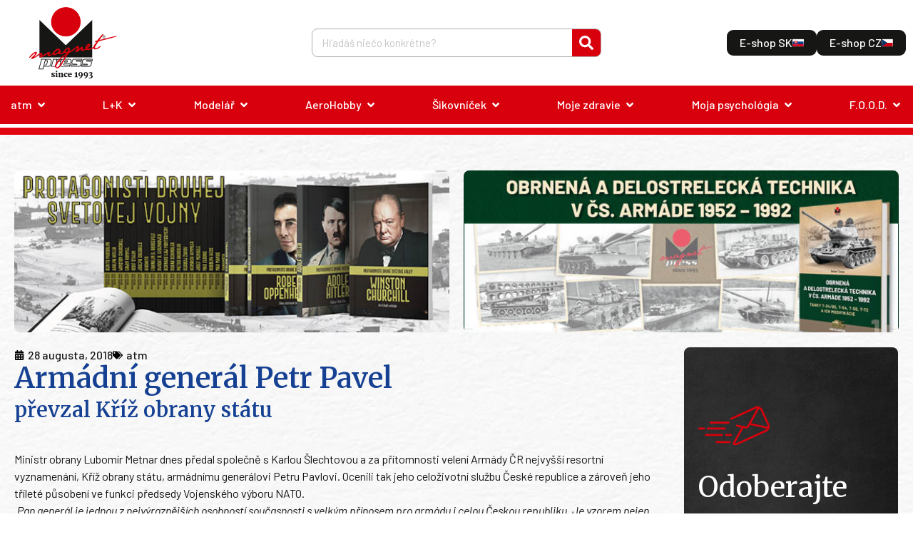

--- FILE ---
content_type: text/html; charset=UTF-8
request_url: https://magnetpress.online/atm/3223-armadni-general-petr-pavel/
body_size: 50280
content:
<!doctype html>
<html lang="sk-SK">
<head>
	<meta charset="UTF-8">
	<meta name="viewport" content="width=device-width, initial-scale=1">
	<link rel="profile" href="https://gmpg.org/xfn/11">
	<meta name='robots' content='index, follow, max-image-preview:large, max-snippet:-1, max-video-preview:-1' />

	<!-- This site is optimized with the Yoast SEO plugin v26.8 - https://yoast.com/product/yoast-seo-wordpress/ -->
	<title>Armádní generál Petr Pavel | MAGNET PRESS</title>
	<link rel="canonical" href="https://magnetpress.online/atm/3223-armadni-general-petr-pavel/" />
	<meta property="og:locale" content="sk_SK" />
	<meta property="og:type" content="article" />
	<meta property="og:title" content="Armádní generál Petr Pavel | MAGNET PRESS" />
	<meta property="og:description" content="převzal Kříž obrany státuMinistr obrany Lubomír Metnar dnes předal společně s Karlou Šlechtovou a za přítomnosti velení Armády ČR nejvyšší resortní vyznamenání, Kříž obrany státu, armádnímu generálovi Petru Pavlovi. Ocenili tak jeho celoživotní službu České republice a zároveň jeho tříleté působení ve funkci předsedy Vojenského výboru NATO." />
	<meta property="og:url" content="https://magnetpress.online/atm/3223-armadni-general-petr-pavel/" />
	<meta property="og:site_name" content="MAGNET PRESS" />
	<meta property="article:publisher" content="https://www.facebook.com/magnetpress.sk/" />
	<meta property="article:published_time" content="2018-08-28T11:10:06+00:00" />
	<meta property="article:modified_time" content="2023-07-12T06:45:21+00:00" />
	<meta property="og:image" content="https://magnetpress.online/wp-content/uploads/2023/05/1535454614_mocr_petr_n-jpg.jpg" />
	<meta property="og:image:width" content="400" />
	<meta property="og:image:height" content="250" />
	<meta property="og:image:type" content="image/jpeg" />
	<meta name="author" content="MagnetPressAdmin" />
	<meta name="twitter:card" content="summary_large_image" />
	<meta name="twitter:label1" content="Autor" />
	<meta name="twitter:data1" content="MagnetPressAdmin" />
	<meta name="twitter:label2" content="Predpokladaný čas čítania" />
	<meta name="twitter:data2" content="1 minúta" />
	<script type="application/ld+json" class="yoast-schema-graph">{"@context":"https://schema.org","@graph":[{"@type":"Article","@id":"https://magnetpress.online/atm/3223-armadni-general-petr-pavel/#article","isPartOf":{"@id":"https://magnetpress.online/atm/3223-armadni-general-petr-pavel/"},"author":{"name":"MagnetPressAdmin","@id":"https://magnetpress.online/#/schema/person/e7eac7b6eb309aecea4a16e5d93ab0b5"},"headline":"Armádní generál Petr Pavel","datePublished":"2018-08-28T11:10:06+00:00","dateModified":"2023-07-12T06:45:21+00:00","mainEntityOfPage":{"@id":"https://magnetpress.online/atm/3223-armadni-general-petr-pavel/"},"wordCount":213,"commentCount":0,"publisher":{"@id":"https://magnetpress.online/#organization"},"image":{"@id":"https://magnetpress.online/atm/3223-armadni-general-petr-pavel/#primaryimage"},"thumbnailUrl":"https://magnetpress.online/wp-content/uploads/2023/05/1535454614_mocr_petr_n-jpg.jpg","articleSection":["atm"],"inLanguage":"sk-SK","potentialAction":[{"@type":"CommentAction","name":"Comment","target":["https://magnetpress.online/atm/3223-armadni-general-petr-pavel/#respond"]}]},{"@type":"WebPage","@id":"https://magnetpress.online/atm/3223-armadni-general-petr-pavel/","url":"https://magnetpress.online/atm/3223-armadni-general-petr-pavel/","name":"Armádní generál Petr Pavel | MAGNET PRESS","isPartOf":{"@id":"https://magnetpress.online/#website"},"primaryImageOfPage":{"@id":"https://magnetpress.online/atm/3223-armadni-general-petr-pavel/#primaryimage"},"image":{"@id":"https://magnetpress.online/atm/3223-armadni-general-petr-pavel/#primaryimage"},"thumbnailUrl":"https://magnetpress.online/wp-content/uploads/2023/05/1535454614_mocr_petr_n-jpg.jpg","datePublished":"2018-08-28T11:10:06+00:00","dateModified":"2023-07-12T06:45:21+00:00","breadcrumb":{"@id":"https://magnetpress.online/atm/3223-armadni-general-petr-pavel/#breadcrumb"},"inLanguage":"sk-SK","potentialAction":[{"@type":"ReadAction","target":["https://magnetpress.online/atm/3223-armadni-general-petr-pavel/"]}]},{"@type":"ImageObject","inLanguage":"sk-SK","@id":"https://magnetpress.online/atm/3223-armadni-general-petr-pavel/#primaryimage","url":"https://magnetpress.online/wp-content/uploads/2023/05/1535454614_mocr_petr_n-jpg.jpg","contentUrl":"https://magnetpress.online/wp-content/uploads/2023/05/1535454614_mocr_petr_n-jpg.jpg","width":400,"height":250},{"@type":"BreadcrumbList","@id":"https://magnetpress.online/atm/3223-armadni-general-petr-pavel/#breadcrumb","itemListElement":[{"@type":"ListItem","position":1,"name":"Domov","item":"https://magnetpress.online/"},{"@type":"ListItem","position":2,"name":"Armádní generál Petr Pavel"}]},{"@type":"WebSite","@id":"https://magnetpress.online/#website","url":"https://magnetpress.online/","name":"MAGNET PRESS","description":"","publisher":{"@id":"https://magnetpress.online/#organization"},"potentialAction":[{"@type":"SearchAction","target":{"@type":"EntryPoint","urlTemplate":"https://magnetpress.online/?s={search_term_string}"},"query-input":{"@type":"PropertyValueSpecification","valueRequired":true,"valueName":"search_term_string"}}],"inLanguage":"sk-SK"},{"@type":"Organization","@id":"https://magnetpress.online/#organization","name":"MAGNET PRESS, SLOVAKIA S. R. O.","url":"https://magnetpress.online/","logo":{"@type":"ImageObject","inLanguage":"sk-SK","@id":"https://magnetpress.online/#/schema/logo/image/","url":"https://magnetpress.online/wp-content/uploads/2023/05/Logo-1.svg","contentUrl":"https://magnetpress.online/wp-content/uploads/2023/05/Logo-1.svg","width":184,"height":151,"caption":"MAGNET PRESS, SLOVAKIA S. R. O."},"image":{"@id":"https://magnetpress.online/#/schema/logo/image/"},"sameAs":["https://www.facebook.com/magnetpress.sk/"]},{"@type":"Person","@id":"https://magnetpress.online/#/schema/person/e7eac7b6eb309aecea4a16e5d93ab0b5","name":"MagnetPressAdmin","image":{"@type":"ImageObject","inLanguage":"sk-SK","@id":"https://magnetpress.online/#/schema/person/image/","url":"https://secure.gravatar.com/avatar/d0da8bef48f903a15efc3f59ff483c5bafcc8fea61a77d6c971aaa75140d9f14?s=96&d=mm&r=g","contentUrl":"https://secure.gravatar.com/avatar/d0da8bef48f903a15efc3f59ff483c5bafcc8fea61a77d6c971aaa75140d9f14?s=96&d=mm&r=g","caption":"MagnetPressAdmin"},"sameAs":["http://magnetpress.online"],"url":"https://magnetpress.online/author/magnetpressadmin/"}]}</script>
	<!-- / Yoast SEO plugin. -->


<link rel="alternate" type="application/rss+xml" title="RSS kanál: MAGNET PRESS &raquo;" href="https://magnetpress.online/feed/" />
<link rel="alternate" type="application/rss+xml" title="RSS kanál komentárov webu MAGNET PRESS &raquo;" href="https://magnetpress.online/comments/feed/" />
<link rel="alternate" title="oEmbed (JSON)" type="application/json+oembed" href="https://magnetpress.online/wp-json/oembed/1.0/embed?url=https%3A%2F%2Fmagnetpress.online%2Fatm%2F3223-armadni-general-petr-pavel%2F" />
<link rel="alternate" title="oEmbed (XML)" type="text/xml+oembed" href="https://magnetpress.online/wp-json/oembed/1.0/embed?url=https%3A%2F%2Fmagnetpress.online%2Fatm%2F3223-armadni-general-petr-pavel%2F&#038;format=xml" />
		<style>
			.lazyload,
			.lazyloading {
				max-width: 100%;
			}
		</style>
		<style id='wp-img-auto-sizes-contain-inline-css'>
img:is([sizes=auto i],[sizes^="auto," i]){contain-intrinsic-size:3000px 1500px}
/*# sourceURL=wp-img-auto-sizes-contain-inline-css */
</style>
<link rel='stylesheet' id='wp-block-library-css' href='https://magnetpress.online/wp-includes/css/dist/block-library/style.min.css?ver=6.9' media='all' />
<style id='classic-theme-styles-inline-css'>
/*! This file is auto-generated */
.wp-block-button__link{color:#fff;background-color:#32373c;border-radius:9999px;box-shadow:none;text-decoration:none;padding:calc(.667em + 2px) calc(1.333em + 2px);font-size:1.125em}.wp-block-file__button{background:#32373c;color:#fff;text-decoration:none}
/*# sourceURL=/wp-includes/css/classic-themes.min.css */
</style>
<style id='dro-block-magic-text-block-style-inline-css'>
.wp-block-dro-block-magic-text-block{background-color:#21759b;color:#fff;padding:2px}mark.has-gradient-color{background:-webkit-linear-gradient(#eee,#333);-webkit-background-clip:text;-webkit-text-fill-color:transparent}
.dro-magic-text-underline-clip-effect{position:relative}.dro-magic-text-underline-clip-effect:after{aspect-ratio:3/1;border:6px solid var(--underline-border-color,#1ae63b);border-radius:50%;clip-path:polygon(0 0,50% 50%,100% 0);content:"";left:50%;position:absolute;top:95%;transform:translate(-50%);width:150%}
.dro-magic-text-bg-image{-webkit-background-clip:text;background-clip:text;background-image:var(--text-bg-image);background-position:50%;background-repeat:no-repeat;background-size:cover;color:transparent;display:inline-block;font-size:var(--text-size,16px);font-weight:700;text-stroke:1px rgba(0,0,0,.2);-webkit-text-stroke:1px rgba(0,0,0,.2);paint-order:stroke fill}@supports not (-webkit-text-stroke:1px black){.dro-magic-text-bg-image{text-shadow:0 0 1px rgba(0,0,0,.2),0 0 2px rgba(0,0,0,.1)}}
.magic-gradient-stroke{--stroke-color:transparent;--stroke-width:1px;--gradient-stroke:linear-gradient(90deg,#09f1b8,#00a2ff,#ff00d2,#fed90f);-webkit-background-clip:text;background-clip:text;background-image:var(--gradient-stroke);color:transparent;-webkit-text-stroke-color:var(--stroke-color);-webkit-text-stroke-width:var(--stroke-width);display:inline-block;padding:.1em}@supports(-webkit-text-stroke:1px #000) or (text-stroke:1px #000){.magic-gradient-stroke{background-image:var(--gradient-stroke);-webkit-text-stroke-color:var(--gradient-stroke);-webkit-text-stroke-width:var(--stroke-width);text-stroke-color:var(--gradient-stroke);text-stroke-width:var(--stroke-width)}}.editor-styles-wrapper .magic-gradient-stroke{background-color:rgba(0,0,0,.1)}
:root{--tooltip-bg-color:#333;--tooltip-text-color:#fff;--tooltip-padding:8px 12px;--tooltip-border-radius:6px;--tooltip-font-size:14px;--tooltip-font-weight:normal}.dro-magic-text-tooltip{border-bottom:1px dotted #41e938;cursor:help;position:relative}.dro-magic-text-tooltip:after{background:var(--tooltip-bg);border-radius:6px;bottom:100%;color:var(--tooltip-text-color);content:attr(data-tooltip);font-size:14px;font-weight:400;left:50%;margin-bottom:8px;opacity:0;padding:8px 12px;position:absolute;transform:translateX(-50%);transition:opacity .3s,visibility .3s;visibility:hidden;white-space:nowrap;z-index:1000}.dro-magic-text-tooltip:not([style*="--tooltip-use-gradient: true"]):after{background-color:var(--tooltip-bg)}.dro-magic-text-tooltip:hover:after,.dro-magic-text-tooltip:hover:before{opacity:1;visibility:visible}.dro-magic-text-tooltip.tooltip-bottom:after{bottom:auto;margin-bottom:0;margin-top:8px;top:100%}.dro-magic-text-tooltip.tooltip-right:after{bottom:auto;left:100%;margin-bottom:0;margin-left:8px;top:50%;transform:translateY(-50%)}.dro-magic-text-tooltip.tooltip-left:after{bottom:auto;margin-bottom:0;margin-left:0;top:50%;transform:translateY(-50%)}.dro-magic-text-tooltip.tooltip-left:after,.dro-magic-text-tooltip.tooltip-top-left:after{left:auto;margin-right:8px;max-width:200px;right:100%;white-space:nowrap;word-wrap:break-word}.dro-magic-text-tooltip.tooltip-top-left:after{bottom:100%;margin-bottom:8px;top:auto;transform:translateX(-8px) translateY(-8px)}.dro-magic-text-tooltip.tooltip-top-right:after{bottom:100%;left:100%;margin-bottom:8px;margin-left:8px;max-width:200px;right:auto;top:auto;transform:translateX(8px) translateY(-8px);white-space:nowrap;word-wrap:break-word}.dro-magic-text-tooltip.tooltip-bottom-left:after{bottom:auto;left:auto;margin-right:8px;margin-top:8px;max-width:200px;right:100%;top:100%;transform:translateX(-8px) translateY(8px);white-space:nowrap;word-wrap:break-word}.dro-magic-text-tooltip.tooltip-bottom-right:after{bottom:auto;left:100%;margin-left:8px;margin-top:8px;max-width:200px;right:auto;top:100%;transform:translateX(8px) translateY(8px);white-space:nowrap;word-wrap:break-word}@media(max-width:768px){.dro-magic-text-tooltip.tooltip-bottom-left:after,.dro-magic-text-tooltip.tooltip-bottom-right:after,.dro-magic-text-tooltip.tooltip-top-left:after,.dro-magic-text-tooltip.tooltip-top-right:after{max-width:150px;white-space:normal;word-wrap:break-word}.dro-magic-text-tooltip.tooltip-top-left:after{transform:translateX(-4px) translateY(-4px)}.dro-magic-text-tooltip.tooltip-top-right:after{transform:translateX(4px) translateY(-4px)}.dro-magic-text-tooltip.tooltip-bottom-left:after{transform:translateX(-4px) translateY(4px)}.dro-magic-text-tooltip.tooltip-bottom-right:after{transform:translateX(4px) translateY(4px)}.dro-magic-text-tooltip:after{max-width:200px;white-space:normal;word-wrap:break-word}.dro-magic-text-tooltip.tooltip-left:after{left:100%;margin-left:8px;margin-right:0;right:auto}}.tooltip-color-tabs{background:#fff;border:1px solid #e0e0e0;border-radius:4px;box-shadow:0 1px 3px rgba(0,0,0,.1);overflow:hidden}.tooltip-color-tabs .components-tab-panel__tabs{background:#f8f9fa;border-bottom:1px solid #e0e0e0;display:flex;list-style:none;margin:0;padding:0}.tooltip-color-tabs .components-tab-panel__tabs .components-tab-panel__tabs-item{background:transparent;border:none;border-bottom:2px solid transparent;color:#6c757d;cursor:pointer;flex:1;font-size:14px;font-weight:500;padding:12px 16px;position:relative;transition:all .2s ease}.tooltip-color-tabs .components-tab-panel__tabs .components-tab-panel__tabs-item:hover{background:#e9ecef;color:#495057}.tooltip-color-tabs .components-tab-panel__tabs .components-tab-panel__tabs-item:focus{outline:2px solid #007cba;outline-offset:-2px;z-index:1}.tooltip-color-tabs .components-tab-panel__tabs .components-tab-panel__tabs-item.active-tab{background:#fff;border-bottom-color:#007cba;color:#007cba;font-weight:600}.tooltip-color-tabs .components-tab-panel__tabs .components-tab-panel__tabs-item.active-tab:after{background:#007cba;bottom:-1px;content:"";height:2px;left:0;position:absolute;right:0}.tooltip-color-tabs .components-tab-panel__tabs .components-tab-panel__tabs-item:disabled{cursor:not-allowed;opacity:.5}.tooltip-color-tabs .components-tab-panel__tabs .components-tab-panel__tabs-item:disabled:hover{background:transparent;color:#6c757d}.tooltip-color-tabs .components-tab-panel__tab-content{background:#fff;min-height:200px;opacity:1;padding:20px;transform:translateY(0);transition:opacity .2s ease,transform .2s ease}.tooltip-color-tabs .components-tab-panel__tab-content.tab-entering{opacity:0;transform:translateY(10px)}.tooltip-color-tabs.modern-style{border:none;border-radius:8px;box-shadow:0 4px 12px rgba(0,0,0,.1)}.tooltip-color-tabs.modern-style .components-tab-panel__tabs{background:#f8f9fa;border-radius:8px 8px 0 0;padding:4px}.tooltip-color-tabs.modern-style .components-tab-panel__tabs .components-tab-panel__tabs-item{border-bottom:none;border-radius:6px;margin:0 2px}.tooltip-color-tabs.modern-style .components-tab-panel__tabs .components-tab-panel__tabs-item.active-tab{background:#007cba;box-shadow:0 2px 4px rgba(0,124,186,.3);color:#fff}.tooltip-color-tabs.modern-style .components-tab-panel__tabs .components-tab-panel__tabs-item.active-tab:after{display:none}.tooltip-color-tabs.modern-style .components-tab-panel__tab-content{border-radius:0 0 8px 8px}.tooltip-color-tabs.compact-style .components-tab-panel__tabs .components-tab-panel__tabs-item{font-size:13px;padding:8px 12px}.tooltip-color-tabs.compact-style .components-tab-panel__tab-content{min-height:150px;padding:15px}.tooltip-color-tabs.color-coded .components-tab-panel__tabs .components-tab-panel__tabs-item[data-tab=background].active-tab{border-bottom-color:#28a745;color:#28a745}.tooltip-color-tabs.color-coded .components-tab-panel__tabs .components-tab-panel__tabs-item[data-tab=background].active-tab:after{background:#28a745}.tooltip-color-tabs.color-coded .components-tab-panel__tabs .components-tab-panel__tabs-item[data-tab=text].active-tab{border-bottom-color:#dc3545;color:#dc3545}.tooltip-color-tabs.color-coded .components-tab-panel__tabs .components-tab-panel__tabs-item[data-tab=text].active-tab:after{background:#dc3545}.tooltip-color-tabs.color-coded .components-tab-panel__tabs .components-tab-panel__tabs-item[data-tab=border].active-tab{border-bottom-color:#ffc107;color:#856404}.tooltip-color-tabs.color-coded .components-tab-panel__tabs .components-tab-panel__tabs-item[data-tab=border].active-tab:after{background:#ffc107}@media(max-width:768px){.tooltip-color-tabs .components-tab-panel__tabs .components-tab-panel__tabs-item{font-size:13px;padding:10px 8px}.tooltip-color-tabs .components-tab-panel__tab-content{padding:15px}}
.dro-magic-text-text-marker{background-color:#eba40a;color:#000}.dro-magic-text-marker-uneven{background:linear-gradient(104deg,rgba(255,235,59,0) .9%,rgba(255,235,59,.8) 2.4%,rgba(255,235,59,.6) 5.8%,rgba(255,235,59,.4) 93%,rgba(255,235,59,.9) 96%,rgba(255,235,59,0) 98%);border-radius:255px 15px 225px 15px/25px 255px 25px 125px;margin:-1px -3px;padding:1px 3px}.dro-magic-text-marker-thick{background:linear-gradient(185deg,rgba(255,64,129,.3),rgba(255,64,129,.7) 50%,rgba(255,64,129,.2)),linear-gradient(95deg,rgba(255,64,129,.1),rgba(255,64,129,.8) 25%,rgba(255,64,129,.6) 75%,rgba(255,64,129,.1));border-radius:125px 25px 155px 35px/35px 155px 25px 125px;margin:-3px -5px;padding:3px 5px;transform:rotate(-.5deg)}.dro-magic-text-marker-messy{background:radial-gradient(ellipse at center,rgba(33,150,243,.6) 0,rgba(33,150,243,.2) 70%,rgba(33,150,243,.1) 100%),linear-gradient(92deg,rgba(33,150,243,0) 5%,rgba(33,150,243,.7) 15%,rgba(33,150,243,.4) 85%,rgba(33,150,243,0) 95%);border-radius:235px 45px 185px 25px/15px 205px 35px 185px;box-shadow:inset 0 0 5px rgba(33,150,243,.3);margin:-2px -4px;padding:2px 4px}.dro-magic-text-marker-double{background:linear-gradient(88deg,rgba(76,175,80,.4),rgba(76,175,80,.7) 50%,rgba(76,175,80,.3));border-radius:155px 25px 195px 35px/25px 185px 45px 155px;margin:-2px -6px;padding:2px 6px;position:relative}.dro-magic-text-marker-double:before{background:linear-gradient(92deg,rgba(76,175,80,.2),rgba(76,175,80,.5) 30%,rgba(76,175,80,.1));border-radius:185px 35px 165px 25px/35px 165px 25px 185px;bottom:1px;content:"";left:2px;position:absolute;right:-2px;top:-1px;z-index:-1}.dro-magic-text-marker-faded{background:linear-gradient(94deg,rgba(255,152,0,0),rgba(255,152,0,.3) 8%,rgba(255,152,0,.8) 25%,rgba(255,152,0,.5) 60%,rgba(255,152,0,.7) 85%,rgba(255,152,0,.2) 92%,rgba(255,152,0,0));border-radius:195px 55px 145px 25px/25px 145px 55px 195px;margin:-1px -4px;padding:1px 4px;transform:rotate(.3deg)}.dro-magic-text-marker-wavy{background:radial-gradient(ellipse 200% 100% at 50% 90%,rgba(156,39,176,.4) 0,transparent 50%),linear-gradient(86deg,rgba(156,39,176,.1),rgba(156,39,176,.6) 20%,rgba(156,39,176,.8) 40%,rgba(156,39,176,.5) 80%,rgba(156,39,176,.2));border-radius:255px 25px 155px 45px/45px 255px 25px 155px;margin:-2px -5px;padding:2px 5px;transform:rotate(-.2deg) skew(1deg)}.dro-magic-text-marker-textured{background:repeating-linear-gradient(45deg,rgba(255,193,7,.6),rgba(255,193,7,.4) 2px,rgba(255,193,7,.8) 4px),linear-gradient(90deg,rgba(255,193,7,.3),rgba(255,193,7,.7));border-radius:165px 35px 205px 15px/15px 205px 35px 165px;filter:blur(.3px);margin:-2px -4px;padding:2px 4px}

/*# sourceURL=https://magnetpress.online/wp-content/plugins/magic-text-block/build/magic-text-block/style-index.css */
</style>
<style id='global-styles-inline-css'>
:root{--wp--preset--aspect-ratio--square: 1;--wp--preset--aspect-ratio--4-3: 4/3;--wp--preset--aspect-ratio--3-4: 3/4;--wp--preset--aspect-ratio--3-2: 3/2;--wp--preset--aspect-ratio--2-3: 2/3;--wp--preset--aspect-ratio--16-9: 16/9;--wp--preset--aspect-ratio--9-16: 9/16;--wp--preset--color--black: #000000;--wp--preset--color--cyan-bluish-gray: #abb8c3;--wp--preset--color--white: #ffffff;--wp--preset--color--pale-pink: #f78da7;--wp--preset--color--vivid-red: #cf2e2e;--wp--preset--color--luminous-vivid-orange: #ff6900;--wp--preset--color--luminous-vivid-amber: #fcb900;--wp--preset--color--light-green-cyan: #7bdcb5;--wp--preset--color--vivid-green-cyan: #00d084;--wp--preset--color--pale-cyan-blue: #8ed1fc;--wp--preset--color--vivid-cyan-blue: #0693e3;--wp--preset--color--vivid-purple: #9b51e0;--wp--preset--gradient--vivid-cyan-blue-to-vivid-purple: linear-gradient(135deg,rgb(6,147,227) 0%,rgb(155,81,224) 100%);--wp--preset--gradient--light-green-cyan-to-vivid-green-cyan: linear-gradient(135deg,rgb(122,220,180) 0%,rgb(0,208,130) 100%);--wp--preset--gradient--luminous-vivid-amber-to-luminous-vivid-orange: linear-gradient(135deg,rgb(252,185,0) 0%,rgb(255,105,0) 100%);--wp--preset--gradient--luminous-vivid-orange-to-vivid-red: linear-gradient(135deg,rgb(255,105,0) 0%,rgb(207,46,46) 100%);--wp--preset--gradient--very-light-gray-to-cyan-bluish-gray: linear-gradient(135deg,rgb(238,238,238) 0%,rgb(169,184,195) 100%);--wp--preset--gradient--cool-to-warm-spectrum: linear-gradient(135deg,rgb(74,234,220) 0%,rgb(151,120,209) 20%,rgb(207,42,186) 40%,rgb(238,44,130) 60%,rgb(251,105,98) 80%,rgb(254,248,76) 100%);--wp--preset--gradient--blush-light-purple: linear-gradient(135deg,rgb(255,206,236) 0%,rgb(152,150,240) 100%);--wp--preset--gradient--blush-bordeaux: linear-gradient(135deg,rgb(254,205,165) 0%,rgb(254,45,45) 50%,rgb(107,0,62) 100%);--wp--preset--gradient--luminous-dusk: linear-gradient(135deg,rgb(255,203,112) 0%,rgb(199,81,192) 50%,rgb(65,88,208) 100%);--wp--preset--gradient--pale-ocean: linear-gradient(135deg,rgb(255,245,203) 0%,rgb(182,227,212) 50%,rgb(51,167,181) 100%);--wp--preset--gradient--electric-grass: linear-gradient(135deg,rgb(202,248,128) 0%,rgb(113,206,126) 100%);--wp--preset--gradient--midnight: linear-gradient(135deg,rgb(2,3,129) 0%,rgb(40,116,252) 100%);--wp--preset--font-size--small: 13px;--wp--preset--font-size--medium: 20px;--wp--preset--font-size--large: 36px;--wp--preset--font-size--x-large: 42px;--wp--preset--spacing--20: 0.44rem;--wp--preset--spacing--30: 0.67rem;--wp--preset--spacing--40: 1rem;--wp--preset--spacing--50: 1.5rem;--wp--preset--spacing--60: 2.25rem;--wp--preset--spacing--70: 3.38rem;--wp--preset--spacing--80: 5.06rem;--wp--preset--shadow--natural: 6px 6px 9px rgba(0, 0, 0, 0.2);--wp--preset--shadow--deep: 12px 12px 50px rgba(0, 0, 0, 0.4);--wp--preset--shadow--sharp: 6px 6px 0px rgba(0, 0, 0, 0.2);--wp--preset--shadow--outlined: 6px 6px 0px -3px rgb(255, 255, 255), 6px 6px rgb(0, 0, 0);--wp--preset--shadow--crisp: 6px 6px 0px rgb(0, 0, 0);}:where(.is-layout-flex){gap: 0.5em;}:where(.is-layout-grid){gap: 0.5em;}body .is-layout-flex{display: flex;}.is-layout-flex{flex-wrap: wrap;align-items: center;}.is-layout-flex > :is(*, div){margin: 0;}body .is-layout-grid{display: grid;}.is-layout-grid > :is(*, div){margin: 0;}:where(.wp-block-columns.is-layout-flex){gap: 2em;}:where(.wp-block-columns.is-layout-grid){gap: 2em;}:where(.wp-block-post-template.is-layout-flex){gap: 1.25em;}:where(.wp-block-post-template.is-layout-grid){gap: 1.25em;}.has-black-color{color: var(--wp--preset--color--black) !important;}.has-cyan-bluish-gray-color{color: var(--wp--preset--color--cyan-bluish-gray) !important;}.has-white-color{color: var(--wp--preset--color--white) !important;}.has-pale-pink-color{color: var(--wp--preset--color--pale-pink) !important;}.has-vivid-red-color{color: var(--wp--preset--color--vivid-red) !important;}.has-luminous-vivid-orange-color{color: var(--wp--preset--color--luminous-vivid-orange) !important;}.has-luminous-vivid-amber-color{color: var(--wp--preset--color--luminous-vivid-amber) !important;}.has-light-green-cyan-color{color: var(--wp--preset--color--light-green-cyan) !important;}.has-vivid-green-cyan-color{color: var(--wp--preset--color--vivid-green-cyan) !important;}.has-pale-cyan-blue-color{color: var(--wp--preset--color--pale-cyan-blue) !important;}.has-vivid-cyan-blue-color{color: var(--wp--preset--color--vivid-cyan-blue) !important;}.has-vivid-purple-color{color: var(--wp--preset--color--vivid-purple) !important;}.has-black-background-color{background-color: var(--wp--preset--color--black) !important;}.has-cyan-bluish-gray-background-color{background-color: var(--wp--preset--color--cyan-bluish-gray) !important;}.has-white-background-color{background-color: var(--wp--preset--color--white) !important;}.has-pale-pink-background-color{background-color: var(--wp--preset--color--pale-pink) !important;}.has-vivid-red-background-color{background-color: var(--wp--preset--color--vivid-red) !important;}.has-luminous-vivid-orange-background-color{background-color: var(--wp--preset--color--luminous-vivid-orange) !important;}.has-luminous-vivid-amber-background-color{background-color: var(--wp--preset--color--luminous-vivid-amber) !important;}.has-light-green-cyan-background-color{background-color: var(--wp--preset--color--light-green-cyan) !important;}.has-vivid-green-cyan-background-color{background-color: var(--wp--preset--color--vivid-green-cyan) !important;}.has-pale-cyan-blue-background-color{background-color: var(--wp--preset--color--pale-cyan-blue) !important;}.has-vivid-cyan-blue-background-color{background-color: var(--wp--preset--color--vivid-cyan-blue) !important;}.has-vivid-purple-background-color{background-color: var(--wp--preset--color--vivid-purple) !important;}.has-black-border-color{border-color: var(--wp--preset--color--black) !important;}.has-cyan-bluish-gray-border-color{border-color: var(--wp--preset--color--cyan-bluish-gray) !important;}.has-white-border-color{border-color: var(--wp--preset--color--white) !important;}.has-pale-pink-border-color{border-color: var(--wp--preset--color--pale-pink) !important;}.has-vivid-red-border-color{border-color: var(--wp--preset--color--vivid-red) !important;}.has-luminous-vivid-orange-border-color{border-color: var(--wp--preset--color--luminous-vivid-orange) !important;}.has-luminous-vivid-amber-border-color{border-color: var(--wp--preset--color--luminous-vivid-amber) !important;}.has-light-green-cyan-border-color{border-color: var(--wp--preset--color--light-green-cyan) !important;}.has-vivid-green-cyan-border-color{border-color: var(--wp--preset--color--vivid-green-cyan) !important;}.has-pale-cyan-blue-border-color{border-color: var(--wp--preset--color--pale-cyan-blue) !important;}.has-vivid-cyan-blue-border-color{border-color: var(--wp--preset--color--vivid-cyan-blue) !important;}.has-vivid-purple-border-color{border-color: var(--wp--preset--color--vivid-purple) !important;}.has-vivid-cyan-blue-to-vivid-purple-gradient-background{background: var(--wp--preset--gradient--vivid-cyan-blue-to-vivid-purple) !important;}.has-light-green-cyan-to-vivid-green-cyan-gradient-background{background: var(--wp--preset--gradient--light-green-cyan-to-vivid-green-cyan) !important;}.has-luminous-vivid-amber-to-luminous-vivid-orange-gradient-background{background: var(--wp--preset--gradient--luminous-vivid-amber-to-luminous-vivid-orange) !important;}.has-luminous-vivid-orange-to-vivid-red-gradient-background{background: var(--wp--preset--gradient--luminous-vivid-orange-to-vivid-red) !important;}.has-very-light-gray-to-cyan-bluish-gray-gradient-background{background: var(--wp--preset--gradient--very-light-gray-to-cyan-bluish-gray) !important;}.has-cool-to-warm-spectrum-gradient-background{background: var(--wp--preset--gradient--cool-to-warm-spectrum) !important;}.has-blush-light-purple-gradient-background{background: var(--wp--preset--gradient--blush-light-purple) !important;}.has-blush-bordeaux-gradient-background{background: var(--wp--preset--gradient--blush-bordeaux) !important;}.has-luminous-dusk-gradient-background{background: var(--wp--preset--gradient--luminous-dusk) !important;}.has-pale-ocean-gradient-background{background: var(--wp--preset--gradient--pale-ocean) !important;}.has-electric-grass-gradient-background{background: var(--wp--preset--gradient--electric-grass) !important;}.has-midnight-gradient-background{background: var(--wp--preset--gradient--midnight) !important;}.has-small-font-size{font-size: var(--wp--preset--font-size--small) !important;}.has-medium-font-size{font-size: var(--wp--preset--font-size--medium) !important;}.has-large-font-size{font-size: var(--wp--preset--font-size--large) !important;}.has-x-large-font-size{font-size: var(--wp--preset--font-size--x-large) !important;}
:where(.wp-block-post-template.is-layout-flex){gap: 1.25em;}:where(.wp-block-post-template.is-layout-grid){gap: 1.25em;}
:where(.wp-block-term-template.is-layout-flex){gap: 1.25em;}:where(.wp-block-term-template.is-layout-grid){gap: 1.25em;}
:where(.wp-block-columns.is-layout-flex){gap: 2em;}:where(.wp-block-columns.is-layout-grid){gap: 2em;}
:root :where(.wp-block-pullquote){font-size: 1.5em;line-height: 1.6;}
/*# sourceURL=global-styles-inline-css */
</style>
<link rel='stylesheet' id='eclg-form-style-css' href='https://magnetpress.online/wp-content/plugins/email-capture-lead-generation//css/form.css?ver=1.0.1' media='all' />
<link rel='stylesheet' id='eclg-style-css' href='https://magnetpress.online/wp-content/plugins/email-capture-lead-generation//css/eclg-style.css?ver=1.0.1' media='all' />
<link rel='stylesheet' id='dro-magic-text-formats-style-css' href='https://magnetpress.online/wp-content/plugins/magic-text-block/build/magic-text-block/style-index.css?ver=1.6.0' media='all' />
<link rel='stylesheet' id='cmplz-general-css' href='https://magnetpress.online/wp-content/plugins/complianz-gdpr-premium/assets/css/cookieblocker.min.css?ver=1718996004' media='all' />
<link rel='stylesheet' id='parent_style-css' href='https://magnetpress.online/wp-content/themes/hello-elementor/style.css?ver=6.9' media='all' />
<link rel='stylesheet' id='child-style-css' href='https://magnetpress.online/wp-content/themes/hello-child/style.css?ver=6.9' media='all' />
<link rel='stylesheet' id='hello-elementor-css' href='https://magnetpress.online/wp-content/themes/hello-elementor/style.min.css?ver=3.1.0' media='all' />
<link rel='stylesheet' id='hello-elementor-theme-style-css' href='https://magnetpress.online/wp-content/themes/hello-elementor/theme.min.css?ver=3.1.0' media='all' />
<link rel='stylesheet' id='hello-elementor-header-footer-css' href='https://magnetpress.online/wp-content/themes/hello-elementor/header-footer.min.css?ver=3.1.0' media='all' />
<link rel='stylesheet' id='elementor-frontend-css' href='https://magnetpress.online/wp-content/plugins/elementor/assets/css/frontend.min.css?ver=3.34.2' media='all' />
<link rel='stylesheet' id='widget-image-css' href='https://magnetpress.online/wp-content/plugins/elementor/assets/css/widget-image.min.css?ver=3.34.2' media='all' />
<link rel='stylesheet' id='widget-search-form-css' href='https://magnetpress.online/wp-content/plugins/elementor-pro/assets/css/widget-search-form.min.css?ver=3.34.1' media='all' />
<link rel='stylesheet' id='widget-nav-menu-css' href='https://magnetpress.online/wp-content/plugins/elementor-pro/assets/css/widget-nav-menu.min.css?ver=3.34.1' media='all' />
<link rel='stylesheet' id='widget-social-icons-css' href='https://magnetpress.online/wp-content/plugins/elementor/assets/css/widget-social-icons.min.css?ver=3.34.2' media='all' />
<link rel='stylesheet' id='e-apple-webkit-css' href='https://magnetpress.online/wp-content/plugins/elementor/assets/css/conditionals/apple-webkit.min.css?ver=3.34.2' media='all' />
<link rel='stylesheet' id='e-animation-fadeIn-css' href='https://magnetpress.online/wp-content/plugins/elementor/assets/lib/animations/styles/fadeIn.min.css?ver=3.34.2' media='all' />
<link rel='stylesheet' id='widget-mega-menu-css' href='https://magnetpress.online/wp-content/plugins/elementor-pro/assets/css/widget-mega-menu.min.css?ver=3.34.1' media='all' />
<link rel='stylesheet' id='e-sticky-css' href='https://magnetpress.online/wp-content/plugins/elementor-pro/assets/css/modules/sticky.min.css?ver=3.34.1' media='all' />
<link rel='stylesheet' id='widget-heading-css' href='https://magnetpress.online/wp-content/plugins/elementor/assets/css/widget-heading.min.css?ver=3.34.2' media='all' />
<link rel='stylesheet' id='widget-icon-box-css' href='https://magnetpress.online/wp-content/plugins/elementor/assets/css/widget-icon-box.min.css?ver=3.34.2' media='all' />
<link rel='stylesheet' id='widget-icon-list-css' href='https://magnetpress.online/wp-content/plugins/elementor/assets/css/widget-icon-list.min.css?ver=3.34.2' media='all' />
<link rel='stylesheet' id='swiper-css' href='https://magnetpress.online/wp-content/plugins/elementor/assets/lib/swiper/v8/css/swiper.min.css?ver=8.4.5' media='all' />
<link rel='stylesheet' id='e-swiper-css' href='https://magnetpress.online/wp-content/plugins/elementor/assets/css/conditionals/e-swiper.min.css?ver=3.34.2' media='all' />
<link rel='stylesheet' id='widget-loop-common-css' href='https://magnetpress.online/wp-content/plugins/elementor-pro/assets/css/widget-loop-common.min.css?ver=3.34.1' media='all' />
<link rel='stylesheet' id='widget-loop-carousel-css' href='https://magnetpress.online/wp-content/plugins/elementor-pro/assets/css/widget-loop-carousel.min.css?ver=3.34.1' media='all' />
<link rel='stylesheet' id='widget-post-info-css' href='https://magnetpress.online/wp-content/plugins/elementor-pro/assets/css/widget-post-info.min.css?ver=3.34.1' media='all' />
<link rel='stylesheet' id='widget-image-gallery-css' href='https://magnetpress.online/wp-content/plugins/elementor/assets/css/widget-image-gallery.min.css?ver=3.34.2' media='all' />
<link rel='stylesheet' id='elementor-post-5-css' href='https://magnetpress.online/wp-content/uploads/elementor/css/post-5.css?ver=1768944500' media='all' />
<link rel='stylesheet' id='elementor-post-33045-css' href='https://magnetpress.online/wp-content/uploads/elementor/css/post-33045.css?ver=1768944502' media='all' />
<link rel='stylesheet' id='elementor-post-33063-css' href='https://magnetpress.online/wp-content/uploads/elementor/css/post-33063.css?ver=1768944502' media='all' />
<link rel='stylesheet' id='elementor-post-128590-css' href='https://magnetpress.online/wp-content/uploads/elementor/css/post-128590.css?ver=1768944513' media='all' />
<link rel='stylesheet' id='elementor-gf-merriweather-css' href='https://fonts.googleapis.com/css?family=Merriweather:100,100italic,200,200italic,300,300italic,400,400italic,500,500italic,600,600italic,700,700italic,800,800italic,900,900italic&#038;display=swap&#038;subset=latin-ext' media='all' />
<link rel='stylesheet' id='elementor-gf-barlow-css' href='https://fonts.googleapis.com/css?family=Barlow:100,100italic,200,200italic,300,300italic,400,400italic,500,500italic,600,600italic,700,700italic,800,800italic,900,900italic&#038;display=swap&#038;subset=latin-ext' media='all' />
<script src="https://magnetpress.online/wp-content/plugins/svg-support/vendor/DOMPurify/DOMPurify.min.js?ver=2.5.8" id="bodhi-dompurify-library-js"></script>
<script src="https://magnetpress.online/wp-includes/js/jquery/jquery.min.js?ver=3.7.1" id="jquery-core-js"></script>
<script src="https://magnetpress.online/wp-includes/js/jquery/jquery-migrate.min.js?ver=3.4.1" id="jquery-migrate-js"></script>
<script id="eclg-public-js-js-extra">
var EcLg = {"ajaxurl":"https://magnetpress.online/wp-admin/admin-ajax.php","fname_empty":"Zadajte svoje krstn\u00e9 meno.","lname_empty":"Zadajte svoje priezvisko.","email_empty":"Zadajte e-mailov\u00fa adresu.","email_valid":"Zadajte platn\u00fa e-mailov\u00fa adresu."};
//# sourceURL=eclg-public-js-js-extra
</script>
<script src="https://magnetpress.online/wp-content/plugins/email-capture-lead-generation//js/eclg-public.js?ver=1.0.1" id="eclg-public-js-js"></script>
<script id="bodhi_svg_inline-js-extra">
var svgSettings = {"skipNested":""};
//# sourceURL=bodhi_svg_inline-js-extra
</script>
<script src="https://magnetpress.online/wp-content/plugins/svg-support/js/min/svgs-inline-min.js" id="bodhi_svg_inline-js"></script>
<script id="bodhi_svg_inline-js-after">
cssTarget={"Bodhi":"img.style-svg","ForceInlineSVG":"style-svg"};ForceInlineSVGActive="false";frontSanitizationEnabled="on";
//# sourceURL=bodhi_svg_inline-js-after
</script>
<link rel="https://api.w.org/" href="https://magnetpress.online/wp-json/" /><link rel="alternate" title="JSON" type="application/json" href="https://magnetpress.online/wp-json/wp/v2/posts/96975" /><link rel="EditURI" type="application/rsd+xml" title="RSD" href="https://magnetpress.online/xmlrpc.php?rsd" />
<meta name="generator" content="WordPress 6.9" />
<link rel='shortlink' href='https://magnetpress.online/?p=96975' />
			<style>.cmplz-hidden {
					display: none !important;
				}</style>		<script>
			document.documentElement.className = document.documentElement.className.replace('no-js', 'js');
		</script>
				<style>
			.no-js img.lazyload {
				display: none;
			}

			figure.wp-block-image img.lazyloading {
				min-width: 150px;
			}

			.lazyload,
			.lazyloading {
				--smush-placeholder-width: 100px;
				--smush-placeholder-aspect-ratio: 1/1;
				width: var(--smush-image-width, var(--smush-placeholder-width)) !important;
				aspect-ratio: var(--smush-image-aspect-ratio, var(--smush-placeholder-aspect-ratio)) !important;
			}

						.lazyload, .lazyloading {
				opacity: 0;
			}

			.lazyloaded {
				opacity: 1;
				transition: opacity 400ms;
				transition-delay: 0ms;
			}

					</style>
		<meta name="description" content="převzal Kříž obrany státuMinistr obrany Lubomír Metnar dnes předal společně s Karlou Šlechtovou a za přítomnosti velení Armády ČR nejvyšší resortní vyznamenání, Kříž obrany státu, armádnímu generálovi Petru Pavlovi. Ocenili tak jeho celoživotní službu České republice a zároveň jeho tříleté působení ve funkci předsedy Vojenského výboru NATO.">
<meta name="generator" content="Elementor 3.34.2; features: e_font_icon_svg, additional_custom_breakpoints; settings: css_print_method-external, google_font-enabled, font_display-swap">
<meta content="Wame s.r.o" name="author">
<meta name="keywords" content="atm, aerohobby, letectví a kosmonautika, modelář">
			<style>
				.e-con.e-parent:nth-of-type(n+4):not(.e-lazyloaded):not(.e-no-lazyload),
				.e-con.e-parent:nth-of-type(n+4):not(.e-lazyloaded):not(.e-no-lazyload) * {
					background-image: none !important;
				}
				@media screen and (max-height: 1024px) {
					.e-con.e-parent:nth-of-type(n+3):not(.e-lazyloaded):not(.e-no-lazyload),
					.e-con.e-parent:nth-of-type(n+3):not(.e-lazyloaded):not(.e-no-lazyload) * {
						background-image: none !important;
					}
				}
				@media screen and (max-height: 640px) {
					.e-con.e-parent:nth-of-type(n+2):not(.e-lazyloaded):not(.e-no-lazyload),
					.e-con.e-parent:nth-of-type(n+2):not(.e-lazyloaded):not(.e-no-lazyload) * {
						background-image: none !important;
					}
				}
			</style>
			<link rel="icon" href="https://magnetpress.online/wp-content/uploads/2023/05/Logo-1.svg" sizes="32x32" />
<link rel="icon" href="https://magnetpress.online/wp-content/uploads/2023/05/Logo-1.svg" sizes="192x192" />
<link rel="apple-touch-icon" href="https://magnetpress.online/wp-content/uploads/2023/05/Logo-1.svg" />
<meta name="msapplication-TileImage" content="https://magnetpress.online/wp-content/uploads/2023/05/Logo-1.svg" />
</head>
<body data-cmplz=2 class="wp-singular post-template-default single single-post postid-96975 single-format-standard wp-custom-logo wp-theme-hello-elementor wp-child-theme-hello-child elementor-default elementor-kit-5 elementor-page-128590">


<a class="skip-link screen-reader-text" href="#content">Preskočiť na obsah</a>

		<header data-elementor-type="header" data-elementor-id="33045" class="elementor elementor-33045 elementor-location-header" data-elementor-post-type="elementor_library">
			<div class="elementor-element elementor-element-e76e43f e-grid elementor-hidden-mobile e-con-boxed e-con e-parent" data-id="e76e43f" data-element_type="container">
					<div class="e-con-inner">
				<div class="elementor-element elementor-element-49d33c9 elementor-widget elementor-widget-theme-site-logo elementor-widget-image" data-id="49d33c9" data-element_type="widget" data-widget_type="theme-site-logo.default">
				<div class="elementor-widget-container">
											<a href="https://magnetpress.online">
			<img fetchpriority="high" width="800" height="655" src="https://magnetpress.online/wp-content/uploads/2023/05/Logo-1.svg" class="attachment-large size-large wp-image-33049" alt="Logo MagnetPress" />				</a>
											</div>
				</div>
				<div class="elementor-element elementor-element-41676c2 elementor-widget__width-inherit elementor-hidden-mobile elementor-search-form--skin-classic elementor-search-form--button-type-icon elementor-search-form--icon-search elementor-widget elementor-widget-search-form" data-id="41676c2" data-element_type="widget" data-settings="{&quot;skin&quot;:&quot;classic&quot;}" data-widget_type="search-form.default">
				<div class="elementor-widget-container">
							<search role="search">
			<form class="elementor-search-form" action="https://magnetpress.online" method="get">
												<div class="elementor-search-form__container">
					<label class="elementor-screen-only" for="elementor-search-form-41676c2">Vyhľadať</label>

					
					<input id="elementor-search-form-41676c2" placeholder="Hľadáš niečo konkrétne?" class="elementor-search-form__input" type="search" name="s" value="">
					
											<button class="elementor-search-form__submit" type="submit" aria-label="Vyhľadať">
															<div class="e-font-icon-svg-container"><svg class="fa fa-search e-font-icon-svg e-fas-search" viewBox="0 0 512 512" xmlns="http://www.w3.org/2000/svg"><path d="M505 442.7L405.3 343c-4.5-4.5-10.6-7-17-7H372c27.6-35.3 44-79.7 44-128C416 93.1 322.9 0 208 0S0 93.1 0 208s93.1 208 208 208c48.3 0 92.7-16.4 128-44v16.3c0 6.4 2.5 12.5 7 17l99.7 99.7c9.4 9.4 24.6 9.4 33.9 0l28.3-28.3c9.4-9.4 9.4-24.6.1-34zM208 336c-70.7 0-128-57.2-128-128 0-70.7 57.2-128 128-128 70.7 0 128 57.2 128 128 0 70.7-57.2 128-128 128z"></path></svg></div>													</button>
					
									</div>
			</form>
		</search>
						</div>
				</div>
		<div class="elementor-element elementor-element-c85fde8 e-flex e-con-boxed e-con e-child" data-id="c85fde8" data-element_type="container">
					<div class="e-con-inner">
				<div class="elementor-element elementor-element-5211fe6 eshop-btn elementor-widget elementor-widget-button" data-id="5211fe6" data-element_type="widget" data-widget_type="button.default">
				<div class="elementor-widget-container">
									<div class="elementor-button-wrapper">
					<a class="elementor-button elementor-button-link elementor-size-sm" href="https://www.press.sk/" target="_blank">
						<span class="elementor-button-content-wrapper">
						<span class="elementor-button-icon">
				<svg xmlns="http://www.w3.org/2000/svg" xmlns:xlink="http://www.w3.org/1999/xlink" width="45" height="30.53" viewBox="0 0 45 30.53"><defs><clipPath id="clip-path"><rect id="Rectangle_78" data-name="Rectangle 78" width="45" height="30.53" transform="translate(0 0)" fill="none"></rect></clipPath><clipPath id="clip-path-2"><path id="Rectangle_82" data-name="Rectangle 82" d="M2.123,0H41.284a2.124,2.124,0,0,1,2.124,2.124v24.69a2.124,2.124,0,0,1-2.124,2.124H2.123A2.123,2.123,0,0,1,0,26.815V2.123A2.123,2.123,0,0,1,2.123,0Z" transform="translate(0.796 0.796)" fill="none"></path></clipPath><clipPath id="clip-path-3"><path id="Path_121" data-name="Path 121" d="M8.039,7.813s-.225,2.255-.225,6.765c.032,4.606,3.476,6.937,6.005,8.162,2.528-1.225,5.972-3.556,6-8.162,0-4.51-.225-6.765-.225-6.765Z" fill="none"></path></clipPath></defs><g id="SK_flag" data-name="SK flag" transform="translate(0 0)"><g id="Group_63" data-name="Group 63"><g id="Group_62" data-name="Group 62" clip-path="url(#clip-path)"><path id="Path_117" data-name="Path 117" d="M42.081,0H2.92A2.923,2.923,0,0,0,0,2.919V27.611A2.923,2.923,0,0,0,2.92,30.53H42.081A2.922,2.922,0,0,0,45,27.611V2.919A2.923,2.923,0,0,0,42.081,0" fill="#edf1f2"></path></g></g><g id="Group_65" data-name="Group 65"><g id="Group_64" data-name="Group 64" clip-path="url(#clip-path-2)"><rect id="Rectangle_79" data-name="Rectangle 79" width="43.407" height="28.938" transform="translate(0.796 0.796)" fill="#fff"></rect><rect id="Rectangle_80" data-name="Rectangle 80" width="43.407" height="19.292" transform="translate(0.796 10.442)" fill="#003f8f"></rect><rect id="Rectangle_81" data-name="Rectangle 81" width="43.407" height="9.646" transform="translate(0.796 20.088)" fill="#dc091e"></rect><path id="Path_118" data-name="Path 118" d="M19.6,7.814s.225,2.255.225,6.764c-.032,4.606-3.477,6.937-6.005,8.163-2.528-1.226-5.972-3.557-6-8.163,0-4.509.225-6.764.225-6.764Z" fill="#dc091e"></path><path id="Path_119" data-name="Path 119" d="M13.308,20.088V14.449a8.636,8.636,0,0,0-3.022.342,9.464,9.464,0,0,0,0-1.733,8.636,8.636,0,0,0,3.022.342V11.833a7.136,7.136,0,0,0-2.391.349,9.322,9.322,0,0,0,0-1.736,7.2,7.2,0,0,0,2.391.346,13.387,13.387,0,0,0-.318-2.239,9.346,9.346,0,0,0,1.656,0,13.474,13.474,0,0,0-.317,2.239,7.2,7.2,0,0,0,2.391-.346,9.322,9.322,0,0,0,0,1.736,7.136,7.136,0,0,0-2.391-.349V13.4a8.636,8.636,0,0,0,3.022-.342,9.464,9.464,0,0,0,0,1.733,8.636,8.636,0,0,0-3.022-.342v5.639Z" fill="#fff"></path></g></g><g id="Group_67" data-name="Group 67"><g id="Group_66" data-name="Group 66" clip-path="url(#clip-path-3)"><path id="Path_120" data-name="Path 120" d="M10.7,24.521c-1.125,0-2.038-1.561-2.037-3.485s.912-3.485,2.038-3.484a1.631,1.631,0,0,1,1.281.775c.8-1.887,2.281-2.206,3.3-.713a4.172,4.172,0,0,1,.385.713c.875-1.21,2.158-.979,2.866.517a5.329,5.329,0,0,1-.3,4.9,1.628,1.628,0,0,1-1.281.776Z" fill="#003f8f"></path></g></g><g id="Group_69" data-name="Group 69"><g id="Group_68" data-name="Group 68" clip-path="url(#clip-path-2)"><path id="Path_122" data-name="Path 122" d="M13.819,22.982l-.1-.046a12.732,12.732,0,0,1-4.005-2.863A8.071,8.071,0,0,1,7.6,14.58c0-4.47.224-6.765.226-6.788l.02-.195H19.8l.019.195c0,.023.226,2.318.226,6.786a8.063,8.063,0,0,1-2.122,5.495,12.709,12.709,0,0,1-4,2.863ZM8.238,8.031c-.052.639-.207,2.838-.207,6.547C8.055,18,9.948,20.6,13.819,22.5c3.87-1.9,5.763-4.5,5.787-7.923,0-3.708-.154-5.907-.207-6.546Z" fill="#fff"></path></g></g></g></svg>			</span>
									<span class="elementor-button-text">E-shop SK</span>
					</span>
					</a>
				</div>
								</div>
				</div>
				<div class="elementor-element elementor-element-a126d45 eshop-btn elementor-widget elementor-widget-button" data-id="a126d45" data-element_type="widget" data-widget_type="button.default">
				<div class="elementor-widget-container">
									<div class="elementor-button-wrapper">
					<a class="elementor-button elementor-button-link elementor-size-sm" href="https://www.magnetpress.cz/" target="_blank">
						<span class="elementor-button-content-wrapper">
						<span class="elementor-button-icon">
				<svg xmlns="http://www.w3.org/2000/svg" xmlns:xlink="http://www.w3.org/1999/xlink" width="45" height="30.53" viewBox="0 0 45 30.53"><defs><clipPath id="clip-path"><rect id="Rectangle_84" data-name="Rectangle 84" width="45" height="30.53" transform="translate(0 0)" fill="none"></rect></clipPath><clipPath id="clip-path-2"><path id="Rectangle_87" data-name="Rectangle 87" d="M2.123,0H41.284a2.124,2.124,0,0,1,2.124,2.124v24.69a2.124,2.124,0,0,1-2.124,2.124H2.123A2.123,2.123,0,0,1,0,26.815V2.123A2.123,2.123,0,0,1,2.123,0Z" transform="translate(0.796 0.796)" fill="none"></path></clipPath></defs><g id="CZ_flag" data-name="CZ flag" transform="translate(0 0)"><g id="Group_72" data-name="Group 72"><g id="Group_71" data-name="Group 71" clip-path="url(#clip-path)"><path id="Path_123" data-name="Path 123" d="M42.081,0H2.92A2.923,2.923,0,0,0,0,2.919V27.611A2.923,2.923,0,0,0,2.92,30.53H42.081A2.922,2.922,0,0,0,45,27.611V2.919A2.923,2.923,0,0,0,42.081,0" fill="#edf1f2"></path></g></g><g id="Group_74" data-name="Group 74"><g id="Group_73" data-name="Group 73" clip-path="url(#clip-path-2)"><rect id="Rectangle_85" data-name="Rectangle 85" width="43.407" height="28.938" transform="translate(0.796 0.796)" fill="#cb0014"></rect><rect id="Rectangle_86" data-name="Rectangle 86" width="43.407" height="14.469" transform="translate(0.796 0.796)" fill="#fff"></rect><path id="Path_124" data-name="Path 124" d="M22.5,15.265.8.8V29.734Z" fill="#00376c"></path></g></g></g></svg>			</span>
									<span class="elementor-button-text">E-shop CZ</span>
					</span>
					</a>
				</div>
								</div>
				</div>
					</div>
				</div>
					</div>
				</div>
		<div class="elementor-element elementor-element-343f0a7 elementor-hidden-mobile e-flex e-con-boxed e-con e-parent" data-id="343f0a7" data-element_type="container" data-settings="{&quot;background_background&quot;:&quot;classic&quot;,&quot;sticky&quot;:&quot;top&quot;,&quot;sticky_on&quot;:[&quot;desktop&quot;,&quot;tablet&quot;,&quot;mobile&quot;],&quot;sticky_offset&quot;:0,&quot;sticky_effects_offset&quot;:0,&quot;sticky_anchor_link_offset&quot;:0}">
					<div class="e-con-inner">
				<div class="elementor-element elementor-element-0344039 header-menu e-fit_to_content e-n-menu-layout-horizontal e-n-menu-tablet elementor-widget elementor-widget-n-menu" data-id="0344039" data-element_type="widget" data-settings="{&quot;menu_items&quot;:[{&quot;item_title&quot;:&quot;atm&quot;,&quot;_id&quot;:&quot;8c4491d&quot;,&quot;item_dropdown_content&quot;:&quot;yes&quot;,&quot;item_link&quot;:{&quot;url&quot;:&quot;\/atm&quot;,&quot;is_external&quot;:&quot;&quot;,&quot;nofollow&quot;:&quot;&quot;,&quot;custom_attributes&quot;:&quot;&quot;},&quot;item_icon&quot;:{&quot;value&quot;:&quot;&quot;,&quot;library&quot;:&quot;&quot;},&quot;item_icon_active&quot;:null,&quot;element_id&quot;:&quot;&quot;},{&quot;item_title&quot;:&quot;L+K&quot;,&quot;_id&quot;:&quot;d6cc9ff&quot;,&quot;item_dropdown_content&quot;:&quot;yes&quot;,&quot;item_link&quot;:{&quot;url&quot;:&quot;\/letectvi-kosmonautika&quot;,&quot;is_external&quot;:&quot;&quot;,&quot;nofollow&quot;:&quot;&quot;,&quot;custom_attributes&quot;:&quot;&quot;},&quot;item_icon&quot;:{&quot;value&quot;:&quot;&quot;,&quot;library&quot;:&quot;&quot;},&quot;item_icon_active&quot;:null,&quot;element_id&quot;:&quot;&quot;},{&quot;item_title&quot;:&quot;Model\u00e1\u0159&quot;,&quot;item_dropdown_content&quot;:&quot;yes&quot;,&quot;_id&quot;:&quot;73aee8a&quot;,&quot;item_link&quot;:{&quot;url&quot;:&quot;\/modelar&quot;,&quot;is_external&quot;:&quot;&quot;,&quot;nofollow&quot;:&quot;&quot;,&quot;custom_attributes&quot;:&quot;&quot;},&quot;item_icon&quot;:{&quot;value&quot;:&quot;&quot;,&quot;library&quot;:&quot;&quot;},&quot;item_icon_active&quot;:null,&quot;element_id&quot;:&quot;&quot;},{&quot;item_title&quot;:&quot;AeroHobby&quot;,&quot;item_dropdown_content&quot;:&quot;yes&quot;,&quot;_id&quot;:&quot;52c1edd&quot;,&quot;item_link&quot;:{&quot;url&quot;:&quot;\/aerohobby&quot;,&quot;is_external&quot;:&quot;&quot;,&quot;nofollow&quot;:&quot;&quot;,&quot;custom_attributes&quot;:&quot;&quot;},&quot;item_icon&quot;:{&quot;value&quot;:&quot;&quot;,&quot;library&quot;:&quot;&quot;},&quot;item_icon_active&quot;:null,&quot;element_id&quot;:&quot;&quot;},{&quot;item_title&quot;:&quot;\u0160ikovn\u00ed\u010dek&quot;,&quot;item_dropdown_content&quot;:&quot;yes&quot;,&quot;_id&quot;:&quot;dc98df0&quot;,&quot;item_link&quot;:{&quot;url&quot;:&quot;\/sikovnicek&quot;,&quot;is_external&quot;:&quot;&quot;,&quot;nofollow&quot;:&quot;&quot;,&quot;custom_attributes&quot;:&quot;&quot;},&quot;item_icon&quot;:{&quot;value&quot;:&quot;&quot;,&quot;library&quot;:&quot;&quot;},&quot;item_icon_active&quot;:null,&quot;element_id&quot;:&quot;&quot;},{&quot;item_title&quot;:&quot;Moje zdravie&quot;,&quot;item_dropdown_content&quot;:&quot;yes&quot;,&quot;_id&quot;:&quot;f6f5381&quot;,&quot;item_link&quot;:{&quot;url&quot;:&quot;\/moje-zdravie&quot;,&quot;is_external&quot;:&quot;&quot;,&quot;nofollow&quot;:&quot;&quot;,&quot;custom_attributes&quot;:&quot;&quot;},&quot;item_icon&quot;:{&quot;value&quot;:&quot;&quot;,&quot;library&quot;:&quot;&quot;},&quot;item_icon_active&quot;:null,&quot;element_id&quot;:&quot;&quot;},{&quot;item_title&quot;:&quot;Moja psychol\u00f3gia&quot;,&quot;item_dropdown_content&quot;:&quot;yes&quot;,&quot;_id&quot;:&quot;6a97f08&quot;,&quot;item_link&quot;:{&quot;url&quot;:&quot;\/moja-psychologia&quot;,&quot;is_external&quot;:&quot;&quot;,&quot;nofollow&quot;:&quot;&quot;,&quot;custom_attributes&quot;:&quot;&quot;},&quot;item_icon&quot;:{&quot;value&quot;:&quot;&quot;,&quot;library&quot;:&quot;&quot;},&quot;item_icon_active&quot;:null,&quot;element_id&quot;:&quot;&quot;},{&quot;item_title&quot;:&quot;F.O.O.D.&quot;,&quot;item_dropdown_content&quot;:&quot;yes&quot;,&quot;_id&quot;:&quot;eefbf2f&quot;,&quot;item_link&quot;:{&quot;url&quot;:&quot;\/food&quot;,&quot;is_external&quot;:&quot;&quot;,&quot;nofollow&quot;:&quot;&quot;,&quot;custom_attributes&quot;:&quot;&quot;},&quot;item_icon&quot;:{&quot;value&quot;:&quot;&quot;,&quot;library&quot;:&quot;&quot;},&quot;item_icon_active&quot;:null,&quot;element_id&quot;:&quot;&quot;}],&quot;item_position_horizontal&quot;:&quot;stretch&quot;,&quot;open_animation&quot;:&quot;fadeIn&quot;,&quot;menu_item_title_distance_from_content&quot;:{&quot;unit&quot;:&quot;px&quot;,&quot;size&quot;:&quot;&quot;,&quot;sizes&quot;:[]},&quot;content_width&quot;:&quot;fit_to_content&quot;,&quot;content_horizontal_position&quot;:&quot;left&quot;,&quot;item_position_horizontal_mobile&quot;:&quot;start&quot;,&quot;item_layout&quot;:&quot;horizontal&quot;,&quot;open_on&quot;:&quot;hover&quot;,&quot;horizontal_scroll&quot;:&quot;disable&quot;,&quot;breakpoint_selector&quot;:&quot;tablet&quot;,&quot;menu_item_title_distance_from_content_tablet&quot;:{&quot;unit&quot;:&quot;px&quot;,&quot;size&quot;:&quot;&quot;,&quot;sizes&quot;:[]},&quot;menu_item_title_distance_from_content_mobile&quot;:{&quot;unit&quot;:&quot;px&quot;,&quot;size&quot;:&quot;&quot;,&quot;sizes&quot;:[]}}" data-widget_type="mega-menu.default">
				<div class="elementor-widget-container">
							<nav class="e-n-menu" data-widget-number="342" aria-label="Menu">
					<button class="e-n-menu-toggle" id="menu-toggle-342" aria-haspopup="true" aria-expanded="false" aria-controls="menubar-342" aria-label="Menu Toggle">
			<span class="e-n-menu-toggle-icon e-open">
				<svg class="e-font-icon-svg e-eicon-menu-bar" viewBox="0 0 1000 1000" xmlns="http://www.w3.org/2000/svg"><path d="M104 333H896C929 333 958 304 958 271S929 208 896 208H104C71 208 42 237 42 271S71 333 104 333ZM104 583H896C929 583 958 554 958 521S929 458 896 458H104C71 458 42 487 42 521S71 583 104 583ZM104 833H896C929 833 958 804 958 771S929 708 896 708H104C71 708 42 737 42 771S71 833 104 833Z"></path></svg>			</span>
			<span class="e-n-menu-toggle-icon e-close">
				<svg class="e-font-icon-svg e-eicon-close" viewBox="0 0 1000 1000" xmlns="http://www.w3.org/2000/svg"><path d="M742 167L500 408 258 167C246 154 233 150 217 150 196 150 179 158 167 167 154 179 150 196 150 212 150 229 154 242 171 254L408 500 167 742C138 771 138 800 167 829 196 858 225 858 254 829L496 587 738 829C750 842 767 846 783 846 800 846 817 842 829 829 842 817 846 804 846 783 846 767 842 750 829 737L588 500 833 258C863 229 863 200 833 171 804 137 775 137 742 167Z"></path></svg>			</span>
		</button>
					<div class="e-n-menu-wrapper" id="menubar-342" aria-labelledby="menu-toggle-342">
				<ul class="e-n-menu-heading">
								<li class="e-n-menu-item">
				<div id="e-n-menu-title-3421" class="e-n-menu-title">
					<a class="e-n-menu-title-container e-focus e-link" href="/atm">												<span class="e-n-menu-title-text">
							atm						</span>
					</a>											<button id="e-n-menu-dropdown-icon-3421" class="e-n-menu-dropdown-icon e-focus" data-tab-index="1" aria-haspopup="true" aria-expanded="false" aria-controls="e-n-menu-content-3421" >
							<span class="e-n-menu-dropdown-icon-opened">
								<svg aria-hidden="true" class="e-font-icon-svg e-fas-angle-up" viewBox="0 0 320 512" xmlns="http://www.w3.org/2000/svg"><path d="M177 159.7l136 136c9.4 9.4 9.4 24.6 0 33.9l-22.6 22.6c-9.4 9.4-24.6 9.4-33.9 0L160 255.9l-96.4 96.4c-9.4 9.4-24.6 9.4-33.9 0L7 329.7c-9.4-9.4-9.4-24.6 0-33.9l136-136c9.4-9.5 24.6-9.5 34-.1z"></path></svg>								<span class="elementor-screen-only">Close atm</span>
							</span>
							<span class="e-n-menu-dropdown-icon-closed">
								<svg aria-hidden="true" class="e-font-icon-svg e-fas-angle-down" viewBox="0 0 320 512" xmlns="http://www.w3.org/2000/svg"><path d="M143 352.3L7 216.3c-9.4-9.4-9.4-24.6 0-33.9l22.6-22.6c9.4-9.4 24.6-9.4 33.9 0l96.4 96.4 96.4-96.4c9.4-9.4 24.6-9.4 33.9 0l22.6 22.6c9.4 9.4 9.4 24.6 0 33.9l-136 136c-9.2 9.4-24.4 9.4-33.8 0z"></path></svg>								<span class="elementor-screen-only">Open atm</span>
							</span>
						</button>
									</div>
									<div class="e-n-menu-content">
						<div id="e-n-menu-content-3421" data-tab-index="1" aria-labelledby="e-n-menu-dropdown-icon-3421" class="elementor-element elementor-element-a594c32 e-flex e-con-boxed e-con e-child" data-id="a594c32" data-element_type="container">
					<div class="e-con-inner">
				<div class="elementor-element elementor-element-2b50b26 elementor-nav-menu__align-justify elementor-nav-menu--dropdown-none elementor-hidden-tablet elementor-hidden-mobile desktop-menu elementor-widget elementor-widget-nav-menu" data-id="2b50b26" data-element_type="widget" data-settings="{&quot;layout&quot;:&quot;vertical&quot;,&quot;submenu_icon&quot;:{&quot;value&quot;:&quot;&lt;svg aria-hidden=\&quot;true\&quot; class=\&quot;e-font-icon-svg e-fas-angle-right\&quot; viewBox=\&quot;0 0 256 512\&quot; xmlns=\&quot;http:\/\/www.w3.org\/2000\/svg\&quot;&gt;&lt;path d=\&quot;M224.3 273l-136 136c-9.4 9.4-24.6 9.4-33.9 0l-22.6-22.6c-9.4-9.4-9.4-24.6 0-33.9l96.4-96.4-96.4-96.4c-9.4-9.4-9.4-24.6 0-33.9L54.3 103c9.4-9.4 24.6-9.4 33.9 0l136 136c9.5 9.4 9.5 24.6.1 34z\&quot;&gt;&lt;\/path&gt;&lt;\/svg&gt;&quot;,&quot;library&quot;:&quot;fa-solid&quot;}}" data-widget_type="nav-menu.default">
				<div class="elementor-widget-container">
								<nav aria-label="Menu" class="elementor-nav-menu--main elementor-nav-menu__container elementor-nav-menu--layout-vertical e--pointer-none">
				<ul id="menu-1-2b50b26" class="elementor-nav-menu sm-vertical"><li class="menu-item menu-item-type-taxonomy menu-item-object-category current-post-ancestor current-menu-parent current-post-parent menu-item-has-children menu-item-84013"><a href="https://magnetpress.online/kategoria/atm/" class="elementor-item">Články</a>
<ul class="sub-menu elementor-nav-menu--dropdown">
	<li class="menu-item menu-item-type-taxonomy menu-item-object-category menu-item-129067"><a href="https://magnetpress.online/kategoria/atm/aktualna-tema/" class="elementor-sub-item">Aktuálna téma</a></li>
	<li class="menu-item menu-item-type-taxonomy menu-item-object-category menu-item-129235"><a href="https://magnetpress.online/kategoria/atm/pozemna-technika/" class="elementor-sub-item">Pozemná technika</a></li>
	<li class="menu-item menu-item-type-taxonomy menu-item-object-category menu-item-129069"><a href="https://magnetpress.online/kategoria/atm/letecka-technika/" class="elementor-sub-item">Letecká technika</a></li>
	<li class="menu-item menu-item-type-taxonomy menu-item-object-category menu-item-129070"><a href="https://magnetpress.online/kategoria/atm/namorna-technika/" class="elementor-sub-item">Námorná technika</a></li>
	<li class="menu-item menu-item-type-taxonomy menu-item-object-category menu-item-129071"><a href="https://magnetpress.online/kategoria/atm/obranny-priemysel/" class="elementor-sub-item">Obranný priemysel</a></li>
	<li class="menu-item menu-item-type-taxonomy menu-item-object-category menu-item-129068"><a href="https://magnetpress.online/kategoria/atm/historia/" class="elementor-sub-item">História</a></li>
</ul>
</li>
<li class="menu-item menu-item-type-custom menu-item-object-custom menu-item-33754"><a href="https://magnetpress.online/atm-1-2026/" class="elementor-item">Aktuálne číslo</a></li>
<li class="menu-item menu-item-type-custom menu-item-object-custom menu-item-128159"><a href="/predplatne/?jsf=epro-loop-builder&#038;tax=category:34" class="elementor-item">Predplatné</a></li>
<li class="menu-item menu-item-type-post_type menu-item-object-page menu-item-33752"><a href="https://magnetpress.online/archiv/" class="elementor-item">Archív</a></li>
<li class="menu-item menu-item-type-custom menu-item-object-custom menu-item-128715"><a href="/inzercia-advertising/?jsf=epro-loop-builder&#038;tax=kategoria-publikacia:108" class="elementor-item">Inzercia</a></li>
</ul>			</nav>
						<nav class="elementor-nav-menu--dropdown elementor-nav-menu__container" aria-hidden="true">
				<ul id="menu-2-2b50b26" class="elementor-nav-menu sm-vertical"><li class="menu-item menu-item-type-taxonomy menu-item-object-category current-post-ancestor current-menu-parent current-post-parent menu-item-has-children menu-item-84013"><a href="https://magnetpress.online/kategoria/atm/" class="elementor-item" tabindex="-1">Články</a>
<ul class="sub-menu elementor-nav-menu--dropdown">
	<li class="menu-item menu-item-type-taxonomy menu-item-object-category menu-item-129067"><a href="https://magnetpress.online/kategoria/atm/aktualna-tema/" class="elementor-sub-item" tabindex="-1">Aktuálna téma</a></li>
	<li class="menu-item menu-item-type-taxonomy menu-item-object-category menu-item-129235"><a href="https://magnetpress.online/kategoria/atm/pozemna-technika/" class="elementor-sub-item" tabindex="-1">Pozemná technika</a></li>
	<li class="menu-item menu-item-type-taxonomy menu-item-object-category menu-item-129069"><a href="https://magnetpress.online/kategoria/atm/letecka-technika/" class="elementor-sub-item" tabindex="-1">Letecká technika</a></li>
	<li class="menu-item menu-item-type-taxonomy menu-item-object-category menu-item-129070"><a href="https://magnetpress.online/kategoria/atm/namorna-technika/" class="elementor-sub-item" tabindex="-1">Námorná technika</a></li>
	<li class="menu-item menu-item-type-taxonomy menu-item-object-category menu-item-129071"><a href="https://magnetpress.online/kategoria/atm/obranny-priemysel/" class="elementor-sub-item" tabindex="-1">Obranný priemysel</a></li>
	<li class="menu-item menu-item-type-taxonomy menu-item-object-category menu-item-129068"><a href="https://magnetpress.online/kategoria/atm/historia/" class="elementor-sub-item" tabindex="-1">História</a></li>
</ul>
</li>
<li class="menu-item menu-item-type-custom menu-item-object-custom menu-item-33754"><a href="https://magnetpress.online/atm-1-2026/" class="elementor-item" tabindex="-1">Aktuálne číslo</a></li>
<li class="menu-item menu-item-type-custom menu-item-object-custom menu-item-128159"><a href="/predplatne/?jsf=epro-loop-builder&#038;tax=category:34" class="elementor-item" tabindex="-1">Predplatné</a></li>
<li class="menu-item menu-item-type-post_type menu-item-object-page menu-item-33752"><a href="https://magnetpress.online/archiv/" class="elementor-item" tabindex="-1">Archív</a></li>
<li class="menu-item menu-item-type-custom menu-item-object-custom menu-item-128715"><a href="/inzercia-advertising/?jsf=epro-loop-builder&#038;tax=kategoria-publikacia:108" class="elementor-item" tabindex="-1">Inzercia</a></li>
</ul>			</nav>
						</div>
				</div>
				<div class="elementor-element elementor-element-a138aa4 elementor-hidden-desktop mobile-menu elementor-widget elementor-widget-nav-menu" data-id="a138aa4" data-element_type="widget" data-settings="{&quot;layout&quot;:&quot;dropdown&quot;,&quot;submenu_icon&quot;:{&quot;value&quot;:&quot;&lt;svg aria-hidden=\&quot;true\&quot; class=\&quot;e-font-icon-svg e-fas-angle-down\&quot; viewBox=\&quot;0 0 320 512\&quot; xmlns=\&quot;http:\/\/www.w3.org\/2000\/svg\&quot;&gt;&lt;path d=\&quot;M143 352.3L7 216.3c-9.4-9.4-9.4-24.6 0-33.9l22.6-22.6c9.4-9.4 24.6-9.4 33.9 0l96.4 96.4 96.4-96.4c9.4-9.4 24.6-9.4 33.9 0l22.6 22.6c9.4 9.4 9.4 24.6 0 33.9l-136 136c-9.2 9.4-24.4 9.4-33.8 0z\&quot;&gt;&lt;\/path&gt;&lt;\/svg&gt;&quot;,&quot;library&quot;:&quot;fa-solid&quot;}}" data-widget_type="nav-menu.default">
				<div class="elementor-widget-container">
								<nav class="elementor-nav-menu--dropdown elementor-nav-menu__container" aria-hidden="true">
				<ul id="menu-2-a138aa4" class="elementor-nav-menu"><li class="menu-item menu-item-type-taxonomy menu-item-object-category current-post-ancestor current-menu-parent current-post-parent menu-item-has-children menu-item-84013"><a href="https://magnetpress.online/kategoria/atm/" class="elementor-item" tabindex="-1">Články</a>
<ul class="sub-menu elementor-nav-menu--dropdown">
	<li class="menu-item menu-item-type-taxonomy menu-item-object-category menu-item-129067"><a href="https://magnetpress.online/kategoria/atm/aktualna-tema/" class="elementor-sub-item" tabindex="-1">Aktuálna téma</a></li>
	<li class="menu-item menu-item-type-taxonomy menu-item-object-category menu-item-129235"><a href="https://magnetpress.online/kategoria/atm/pozemna-technika/" class="elementor-sub-item" tabindex="-1">Pozemná technika</a></li>
	<li class="menu-item menu-item-type-taxonomy menu-item-object-category menu-item-129069"><a href="https://magnetpress.online/kategoria/atm/letecka-technika/" class="elementor-sub-item" tabindex="-1">Letecká technika</a></li>
	<li class="menu-item menu-item-type-taxonomy menu-item-object-category menu-item-129070"><a href="https://magnetpress.online/kategoria/atm/namorna-technika/" class="elementor-sub-item" tabindex="-1">Námorná technika</a></li>
	<li class="menu-item menu-item-type-taxonomy menu-item-object-category menu-item-129071"><a href="https://magnetpress.online/kategoria/atm/obranny-priemysel/" class="elementor-sub-item" tabindex="-1">Obranný priemysel</a></li>
	<li class="menu-item menu-item-type-taxonomy menu-item-object-category menu-item-129068"><a href="https://magnetpress.online/kategoria/atm/historia/" class="elementor-sub-item" tabindex="-1">História</a></li>
</ul>
</li>
<li class="menu-item menu-item-type-custom menu-item-object-custom menu-item-33754"><a href="https://magnetpress.online/atm-1-2026/" class="elementor-item" tabindex="-1">Aktuálne číslo</a></li>
<li class="menu-item menu-item-type-custom menu-item-object-custom menu-item-128159"><a href="/predplatne/?jsf=epro-loop-builder&#038;tax=category:34" class="elementor-item" tabindex="-1">Predplatné</a></li>
<li class="menu-item menu-item-type-post_type menu-item-object-page menu-item-33752"><a href="https://magnetpress.online/archiv/" class="elementor-item" tabindex="-1">Archív</a></li>
<li class="menu-item menu-item-type-custom menu-item-object-custom menu-item-128715"><a href="/inzercia-advertising/?jsf=epro-loop-builder&#038;tax=kategoria-publikacia:108" class="elementor-item" tabindex="-1">Inzercia</a></li>
</ul>			</nav>
						</div>
				</div>
				<div class="elementor-element elementor-element-f949d56 elementor-grid-4 elementor-shape-rounded elementor-widget elementor-widget-social-icons" data-id="f949d56" data-element_type="widget" data-widget_type="social-icons.default">
				<div class="elementor-widget-container">
							<div class="elementor-social-icons-wrapper elementor-grid" role="list">
							<span class="elementor-grid-item" role="listitem">
					<a class="elementor-icon elementor-social-icon elementor-social-icon-facebook elementor-repeater-item-4259d08" href="https://www.facebook.com/CasopisATM/" target="_blank">
						<span class="elementor-screen-only">Facebook</span>
						<svg aria-hidden="true" class="e-font-icon-svg e-fab-facebook" viewBox="0 0 512 512" xmlns="http://www.w3.org/2000/svg"><path d="M504 256C504 119 393 8 256 8S8 119 8 256c0 123.78 90.69 226.38 209.25 245V327.69h-63V256h63v-54.64c0-62.15 37-96.48 93.67-96.48 27.14 0 55.52 4.84 55.52 4.84v61h-31.28c-30.8 0-40.41 19.12-40.41 38.73V256h68.78l-11 71.69h-57.78V501C413.31 482.38 504 379.78 504 256z"></path></svg>					</a>
				</span>
							<span class="elementor-grid-item" role="listitem">
					<a class="elementor-icon elementor-social-icon elementor-social-icon-flickr elementor-repeater-item-f15d2cd" href="https://www.flickr.com/photos/atmonline/" target="_blank">
						<span class="elementor-screen-only">Flickr</span>
						<svg aria-hidden="true" class="e-font-icon-svg e-fab-flickr" viewBox="0 0 448 512" xmlns="http://www.w3.org/2000/svg"><path d="M400 32H48C21.5 32 0 53.5 0 80v352c0 26.5 21.5 48 48 48h352c26.5 0 48-21.5 48-48V80c0-26.5-21.5-48-48-48zM144.5 319c-35.1 0-63.5-28.4-63.5-63.5s28.4-63.5 63.5-63.5 63.5 28.4 63.5 63.5-28.4 63.5-63.5 63.5zm159 0c-35.1 0-63.5-28.4-63.5-63.5s28.4-63.5 63.5-63.5 63.5 28.4 63.5 63.5-28.4 63.5-63.5 63.5z"></path></svg>					</a>
				</span>
							<span class="elementor-grid-item" role="listitem">
					<a class="elementor-icon elementor-social-icon elementor-social-icon-twitter elementor-repeater-item-e0d296b" href="https://twitter.com/casopisATM" target="_blank">
						<span class="elementor-screen-only">Twitter</span>
						<svg aria-hidden="true" class="e-font-icon-svg e-fab-twitter" viewBox="0 0 512 512" xmlns="http://www.w3.org/2000/svg"><path d="M459.37 151.716c.325 4.548.325 9.097.325 13.645 0 138.72-105.583 298.558-298.558 298.558-59.452 0-114.68-17.219-161.137-47.106 8.447.974 16.568 1.299 25.34 1.299 49.055 0 94.213-16.568 130.274-44.832-46.132-.975-84.792-31.188-98.112-72.772 6.498.974 12.995 1.624 19.818 1.624 9.421 0 18.843-1.3 27.614-3.573-48.081-9.747-84.143-51.98-84.143-102.985v-1.299c13.969 7.797 30.214 12.67 47.431 13.319-28.264-18.843-46.781-51.005-46.781-87.391 0-19.492 5.197-37.36 14.294-52.954 51.655 63.675 129.3 105.258 216.365 109.807-1.624-7.797-2.599-15.918-2.599-24.04 0-57.828 46.782-104.934 104.934-104.934 30.213 0 57.502 12.67 76.67 33.137 23.715-4.548 46.456-13.32 66.599-25.34-7.798 24.366-24.366 44.833-46.132 57.827 21.117-2.273 41.584-8.122 60.426-16.243-14.292 20.791-32.161 39.308-52.628 54.253z"></path></svg>					</a>
				</span>
							<span class="elementor-grid-item" role="listitem">
					<a class="elementor-icon elementor-social-icon elementor-social-icon-youtube elementor-repeater-item-4ce1c9d" href="https://www.youtube.com/user/ATMonlinecz" target="_blank">
						<span class="elementor-screen-only">Youtube</span>
						<svg aria-hidden="true" class="e-font-icon-svg e-fab-youtube" viewBox="0 0 576 512" xmlns="http://www.w3.org/2000/svg"><path d="M549.655 124.083c-6.281-23.65-24.787-42.276-48.284-48.597C458.781 64 288 64 288 64S117.22 64 74.629 75.486c-23.497 6.322-42.003 24.947-48.284 48.597-11.412 42.867-11.412 132.305-11.412 132.305s0 89.438 11.412 132.305c6.281 23.65 24.787 41.5 48.284 47.821C117.22 448 288 448 288 448s170.78 0 213.371-11.486c23.497-6.321 42.003-24.171 48.284-47.821 11.412-42.867 11.412-132.305 11.412-132.305s0-89.438-11.412-132.305zm-317.51 213.508V175.185l142.739 81.205-142.739 81.201z"></path></svg>					</a>
				</span>
					</div>
						</div>
				</div>
					</div>
				</div>
							</div>
							</li>
					<li class="e-n-menu-item">
				<div id="e-n-menu-title-3422" class="e-n-menu-title">
					<a class="e-n-menu-title-container e-focus e-link" href="/letectvi-kosmonautika">												<span class="e-n-menu-title-text">
							L+K						</span>
					</a>											<button id="e-n-menu-dropdown-icon-3422" class="e-n-menu-dropdown-icon e-focus" data-tab-index="2" aria-haspopup="true" aria-expanded="false" aria-controls="e-n-menu-content-3422" >
							<span class="e-n-menu-dropdown-icon-opened">
								<svg aria-hidden="true" class="e-font-icon-svg e-fas-angle-up" viewBox="0 0 320 512" xmlns="http://www.w3.org/2000/svg"><path d="M177 159.7l136 136c9.4 9.4 9.4 24.6 0 33.9l-22.6 22.6c-9.4 9.4-24.6 9.4-33.9 0L160 255.9l-96.4 96.4c-9.4 9.4-24.6 9.4-33.9 0L7 329.7c-9.4-9.4-9.4-24.6 0-33.9l136-136c9.4-9.5 24.6-9.5 34-.1z"></path></svg>								<span class="elementor-screen-only">Close L+K</span>
							</span>
							<span class="e-n-menu-dropdown-icon-closed">
								<svg aria-hidden="true" class="e-font-icon-svg e-fas-angle-down" viewBox="0 0 320 512" xmlns="http://www.w3.org/2000/svg"><path d="M143 352.3L7 216.3c-9.4-9.4-9.4-24.6 0-33.9l22.6-22.6c9.4-9.4 24.6-9.4 33.9 0l96.4 96.4 96.4-96.4c9.4-9.4 24.6-9.4 33.9 0l22.6 22.6c9.4 9.4 9.4 24.6 0 33.9l-136 136c-9.2 9.4-24.4 9.4-33.8 0z"></path></svg>								<span class="elementor-screen-only">Open L+K</span>
							</span>
						</button>
									</div>
									<div class="e-n-menu-content">
						<div id="e-n-menu-content-3422" data-tab-index="2" aria-labelledby="e-n-menu-dropdown-icon-3422" class="elementor-element elementor-element-c64302c e-flex e-con-boxed e-con e-child" data-id="c64302c" data-element_type="container" data-settings="{&quot;background_background&quot;:&quot;classic&quot;}">
					<div class="e-con-inner">
				<div class="elementor-element elementor-element-9db78d2 elementor-nav-menu__align-justify elementor-nav-menu--dropdown-none elementor-hidden-tablet elementor-hidden-mobile desktop-menu elementor-widget elementor-widget-nav-menu" data-id="9db78d2" data-element_type="widget" data-settings="{&quot;layout&quot;:&quot;vertical&quot;,&quot;submenu_icon&quot;:{&quot;value&quot;:&quot;&lt;svg aria-hidden=\&quot;true\&quot; class=\&quot;e-font-icon-svg e-fas-angle-right\&quot; viewBox=\&quot;0 0 256 512\&quot; xmlns=\&quot;http:\/\/www.w3.org\/2000\/svg\&quot;&gt;&lt;path d=\&quot;M224.3 273l-136 136c-9.4 9.4-24.6 9.4-33.9 0l-22.6-22.6c-9.4-9.4-9.4-24.6 0-33.9l96.4-96.4-96.4-96.4c-9.4-9.4-9.4-24.6 0-33.9L54.3 103c9.4-9.4 24.6-9.4 33.9 0l136 136c9.5 9.4 9.5 24.6.1 34z\&quot;&gt;&lt;\/path&gt;&lt;\/svg&gt;&quot;,&quot;library&quot;:&quot;fa-solid&quot;}}" data-widget_type="nav-menu.default">
				<div class="elementor-widget-container">
								<nav aria-label="Menu" class="elementor-nav-menu--main elementor-nav-menu__container elementor-nav-menu--layout-vertical e--pointer-none">
				<ul id="menu-1-9db78d2" class="elementor-nav-menu sm-vertical"><li class="menu-item menu-item-type-taxonomy menu-item-object-category menu-item-has-children menu-item-84014"><a href="https://magnetpress.online/kategoria/letectvi-kosmonautika/" class="elementor-item">Články</a>
<ul class="sub-menu elementor-nav-menu--dropdown">
	<li class="menu-item menu-item-type-taxonomy menu-item-object-category menu-item-129392"><a href="https://magnetpress.online/kategoria/letectvi-kosmonautika/informujeme/" class="elementor-sub-item">Informujeme</a></li>
	<li class="menu-item menu-item-type-taxonomy menu-item-object-category menu-item-129395"><a href="https://magnetpress.online/kategoria/letectvi-kosmonautika/vojenske-letectvo/" class="elementor-sub-item">Vojenské letectvo</a></li>
	<li class="menu-item menu-item-type-taxonomy menu-item-object-category menu-item-129390"><a href="https://magnetpress.online/kategoria/letectvi-kosmonautika/civilne-letectvo/" class="elementor-sub-item">Civilné letectvo</a></li>
	<li class="menu-item menu-item-type-taxonomy menu-item-object-category menu-item-129393"><a href="https://magnetpress.online/kategoria/letectvi-kosmonautika/kozmonautika/" class="elementor-sub-item">Kozmonautika</a></li>
	<li class="menu-item menu-item-type-taxonomy menu-item-object-category menu-item-129394"><a href="https://magnetpress.online/kategoria/letectvi-kosmonautika/priemysel/" class="elementor-sub-item">Priemysel</a></li>
	<li class="menu-item menu-item-type-taxonomy menu-item-object-category menu-item-129391"><a href="https://magnetpress.online/kategoria/letectvi-kosmonautika/historia-letectvi-kosmonautika/" class="elementor-sub-item">História</a></li>
</ul>
</li>
<li class="menu-item menu-item-type-custom menu-item-object-custom menu-item-33784"><a href="https://magnetpress.online/letectvi-kosmonautika-c-1-2026/" class="elementor-item">Aktuálne číslo</a></li>
<li class="menu-item menu-item-type-custom menu-item-object-custom menu-item-128157"><a href="/predplatne/?jsf=epro-loop-builder&#038;tax=category:35" class="elementor-item">Predplatné</a></li>
<li class="menu-item menu-item-type-post_type menu-item-object-page menu-item-33786"><a href="https://magnetpress.online/archiv/" class="elementor-item">Archív</a></li>
<li class="menu-item menu-item-type-custom menu-item-object-custom menu-item-128717"><a href="/inzercia-advertising/?jsf=epro-loop-builder&#038;tax=kategoria-publikacia:109" class="elementor-item">Inzercia</a></li>
</ul>			</nav>
						<nav class="elementor-nav-menu--dropdown elementor-nav-menu__container" aria-hidden="true">
				<ul id="menu-2-9db78d2" class="elementor-nav-menu sm-vertical"><li class="menu-item menu-item-type-taxonomy menu-item-object-category menu-item-has-children menu-item-84014"><a href="https://magnetpress.online/kategoria/letectvi-kosmonautika/" class="elementor-item" tabindex="-1">Články</a>
<ul class="sub-menu elementor-nav-menu--dropdown">
	<li class="menu-item menu-item-type-taxonomy menu-item-object-category menu-item-129392"><a href="https://magnetpress.online/kategoria/letectvi-kosmonautika/informujeme/" class="elementor-sub-item" tabindex="-1">Informujeme</a></li>
	<li class="menu-item menu-item-type-taxonomy menu-item-object-category menu-item-129395"><a href="https://magnetpress.online/kategoria/letectvi-kosmonautika/vojenske-letectvo/" class="elementor-sub-item" tabindex="-1">Vojenské letectvo</a></li>
	<li class="menu-item menu-item-type-taxonomy menu-item-object-category menu-item-129390"><a href="https://magnetpress.online/kategoria/letectvi-kosmonautika/civilne-letectvo/" class="elementor-sub-item" tabindex="-1">Civilné letectvo</a></li>
	<li class="menu-item menu-item-type-taxonomy menu-item-object-category menu-item-129393"><a href="https://magnetpress.online/kategoria/letectvi-kosmonautika/kozmonautika/" class="elementor-sub-item" tabindex="-1">Kozmonautika</a></li>
	<li class="menu-item menu-item-type-taxonomy menu-item-object-category menu-item-129394"><a href="https://magnetpress.online/kategoria/letectvi-kosmonautika/priemysel/" class="elementor-sub-item" tabindex="-1">Priemysel</a></li>
	<li class="menu-item menu-item-type-taxonomy menu-item-object-category menu-item-129391"><a href="https://magnetpress.online/kategoria/letectvi-kosmonautika/historia-letectvi-kosmonautika/" class="elementor-sub-item" tabindex="-1">História</a></li>
</ul>
</li>
<li class="menu-item menu-item-type-custom menu-item-object-custom menu-item-33784"><a href="https://magnetpress.online/letectvi-kosmonautika-c-1-2026/" class="elementor-item" tabindex="-1">Aktuálne číslo</a></li>
<li class="menu-item menu-item-type-custom menu-item-object-custom menu-item-128157"><a href="/predplatne/?jsf=epro-loop-builder&#038;tax=category:35" class="elementor-item" tabindex="-1">Predplatné</a></li>
<li class="menu-item menu-item-type-post_type menu-item-object-page menu-item-33786"><a href="https://magnetpress.online/archiv/" class="elementor-item" tabindex="-1">Archív</a></li>
<li class="menu-item menu-item-type-custom menu-item-object-custom menu-item-128717"><a href="/inzercia-advertising/?jsf=epro-loop-builder&#038;tax=kategoria-publikacia:109" class="elementor-item" tabindex="-1">Inzercia</a></li>
</ul>			</nav>
						</div>
				</div>
				<div class="elementor-element elementor-element-d03ad6e elementor-hidden-desktop mobile-menu elementor-widget elementor-widget-nav-menu" data-id="d03ad6e" data-element_type="widget" data-settings="{&quot;layout&quot;:&quot;dropdown&quot;,&quot;submenu_icon&quot;:{&quot;value&quot;:&quot;&lt;svg aria-hidden=\&quot;true\&quot; class=\&quot;e-font-icon-svg e-fas-angle-down\&quot; viewBox=\&quot;0 0 320 512\&quot; xmlns=\&quot;http:\/\/www.w3.org\/2000\/svg\&quot;&gt;&lt;path d=\&quot;M143 352.3L7 216.3c-9.4-9.4-9.4-24.6 0-33.9l22.6-22.6c9.4-9.4 24.6-9.4 33.9 0l96.4 96.4 96.4-96.4c9.4-9.4 24.6-9.4 33.9 0l22.6 22.6c9.4 9.4 9.4 24.6 0 33.9l-136 136c-9.2 9.4-24.4 9.4-33.8 0z\&quot;&gt;&lt;\/path&gt;&lt;\/svg&gt;&quot;,&quot;library&quot;:&quot;fa-solid&quot;}}" data-widget_type="nav-menu.default">
				<div class="elementor-widget-container">
								<nav class="elementor-nav-menu--dropdown elementor-nav-menu__container" aria-hidden="true">
				<ul id="menu-2-d03ad6e" class="elementor-nav-menu"><li class="menu-item menu-item-type-taxonomy menu-item-object-category menu-item-has-children menu-item-84014"><a href="https://magnetpress.online/kategoria/letectvi-kosmonautika/" class="elementor-item" tabindex="-1">Články</a>
<ul class="sub-menu elementor-nav-menu--dropdown">
	<li class="menu-item menu-item-type-taxonomy menu-item-object-category menu-item-129392"><a href="https://magnetpress.online/kategoria/letectvi-kosmonautika/informujeme/" class="elementor-sub-item" tabindex="-1">Informujeme</a></li>
	<li class="menu-item menu-item-type-taxonomy menu-item-object-category menu-item-129395"><a href="https://magnetpress.online/kategoria/letectvi-kosmonautika/vojenske-letectvo/" class="elementor-sub-item" tabindex="-1">Vojenské letectvo</a></li>
	<li class="menu-item menu-item-type-taxonomy menu-item-object-category menu-item-129390"><a href="https://magnetpress.online/kategoria/letectvi-kosmonautika/civilne-letectvo/" class="elementor-sub-item" tabindex="-1">Civilné letectvo</a></li>
	<li class="menu-item menu-item-type-taxonomy menu-item-object-category menu-item-129393"><a href="https://magnetpress.online/kategoria/letectvi-kosmonautika/kozmonautika/" class="elementor-sub-item" tabindex="-1">Kozmonautika</a></li>
	<li class="menu-item menu-item-type-taxonomy menu-item-object-category menu-item-129394"><a href="https://magnetpress.online/kategoria/letectvi-kosmonautika/priemysel/" class="elementor-sub-item" tabindex="-1">Priemysel</a></li>
	<li class="menu-item menu-item-type-taxonomy menu-item-object-category menu-item-129391"><a href="https://magnetpress.online/kategoria/letectvi-kosmonautika/historia-letectvi-kosmonautika/" class="elementor-sub-item" tabindex="-1">História</a></li>
</ul>
</li>
<li class="menu-item menu-item-type-custom menu-item-object-custom menu-item-33784"><a href="https://magnetpress.online/letectvi-kosmonautika-c-1-2026/" class="elementor-item" tabindex="-1">Aktuálne číslo</a></li>
<li class="menu-item menu-item-type-custom menu-item-object-custom menu-item-128157"><a href="/predplatne/?jsf=epro-loop-builder&#038;tax=category:35" class="elementor-item" tabindex="-1">Predplatné</a></li>
<li class="menu-item menu-item-type-post_type menu-item-object-page menu-item-33786"><a href="https://magnetpress.online/archiv/" class="elementor-item" tabindex="-1">Archív</a></li>
<li class="menu-item menu-item-type-custom menu-item-object-custom menu-item-128717"><a href="/inzercia-advertising/?jsf=epro-loop-builder&#038;tax=kategoria-publikacia:109" class="elementor-item" tabindex="-1">Inzercia</a></li>
</ul>			</nav>
						</div>
				</div>
				<div class="elementor-element elementor-element-1052876 elementor-grid-4 elementor-shape-rounded elementor-widget elementor-widget-social-icons" data-id="1052876" data-element_type="widget" data-widget_type="social-icons.default">
				<div class="elementor-widget-container">
							<div class="elementor-social-icons-wrapper elementor-grid" role="list">
							<span class="elementor-grid-item" role="listitem">
					<a class="elementor-icon elementor-social-icon elementor-social-icon-facebook elementor-repeater-item-4259d08" href="https://www.facebook.com/LetectviKosmonautika" target="_blank">
						<span class="elementor-screen-only">Facebook</span>
						<svg aria-hidden="true" class="e-font-icon-svg e-fab-facebook" viewBox="0 0 512 512" xmlns="http://www.w3.org/2000/svg"><path d="M504 256C504 119 393 8 256 8S8 119 8 256c0 123.78 90.69 226.38 209.25 245V327.69h-63V256h63v-54.64c0-62.15 37-96.48 93.67-96.48 27.14 0 55.52 4.84 55.52 4.84v61h-31.28c-30.8 0-40.41 19.12-40.41 38.73V256h68.78l-11 71.69h-57.78V501C413.31 482.38 504 379.78 504 256z"></path></svg>					</a>
				</span>
							<span class="elementor-grid-item" role="listitem">
					<a class="elementor-icon elementor-social-icon elementor-social-icon-flickr elementor-repeater-item-e0d296b" href="https://www.flickr.com/photos/lkspotter/albums" target="_blank">
						<span class="elementor-screen-only">Flickr</span>
						<svg aria-hidden="true" class="e-font-icon-svg e-fab-flickr" viewBox="0 0 448 512" xmlns="http://www.w3.org/2000/svg"><path d="M400 32H48C21.5 32 0 53.5 0 80v352c0 26.5 21.5 48 48 48h352c26.5 0 48-21.5 48-48V80c0-26.5-21.5-48-48-48zM144.5 319c-35.1 0-63.5-28.4-63.5-63.5s28.4-63.5 63.5-63.5 63.5 28.4 63.5 63.5-28.4 63.5-63.5 63.5zm159 0c-35.1 0-63.5-28.4-63.5-63.5s28.4-63.5 63.5-63.5 63.5 28.4 63.5 63.5-28.4 63.5-63.5 63.5z"></path></svg>					</a>
				</span>
							<span class="elementor-grid-item" role="listitem">
					<a class="elementor-icon elementor-social-icon elementor-social-icon-youtube elementor-repeater-item-4ce1c9d" href="https://www.youtube.com/user/LKspotter" target="_blank">
						<span class="elementor-screen-only">Youtube</span>
						<svg aria-hidden="true" class="e-font-icon-svg e-fab-youtube" viewBox="0 0 576 512" xmlns="http://www.w3.org/2000/svg"><path d="M549.655 124.083c-6.281-23.65-24.787-42.276-48.284-48.597C458.781 64 288 64 288 64S117.22 64 74.629 75.486c-23.497 6.322-42.003 24.947-48.284 48.597-11.412 42.867-11.412 132.305-11.412 132.305s0 89.438 11.412 132.305c6.281 23.65 24.787 41.5 48.284 47.821C117.22 448 288 448 288 448s170.78 0 213.371-11.486c23.497-6.321 42.003-24.171 48.284-47.821 11.412-42.867 11.412-132.305 11.412-132.305s0-89.438-11.412-132.305zm-317.51 213.508V175.185l142.739 81.205-142.739 81.201z"></path></svg>					</a>
				</span>
					</div>
						</div>
				</div>
					</div>
				</div>
							</div>
							</li>
					<li class="e-n-menu-item">
				<div id="e-n-menu-title-3423" class="e-n-menu-title">
					<a class="e-n-menu-title-container e-focus e-link" href="/modelar">												<span class="e-n-menu-title-text">
							Modelář						</span>
					</a>											<button id="e-n-menu-dropdown-icon-3423" class="e-n-menu-dropdown-icon e-focus" data-tab-index="3" aria-haspopup="true" aria-expanded="false" aria-controls="e-n-menu-content-3423" >
							<span class="e-n-menu-dropdown-icon-opened">
								<svg aria-hidden="true" class="e-font-icon-svg e-fas-angle-up" viewBox="0 0 320 512" xmlns="http://www.w3.org/2000/svg"><path d="M177 159.7l136 136c9.4 9.4 9.4 24.6 0 33.9l-22.6 22.6c-9.4 9.4-24.6 9.4-33.9 0L160 255.9l-96.4 96.4c-9.4 9.4-24.6 9.4-33.9 0L7 329.7c-9.4-9.4-9.4-24.6 0-33.9l136-136c9.4-9.5 24.6-9.5 34-.1z"></path></svg>								<span class="elementor-screen-only">Close Modelář</span>
							</span>
							<span class="e-n-menu-dropdown-icon-closed">
								<svg aria-hidden="true" class="e-font-icon-svg e-fas-angle-down" viewBox="0 0 320 512" xmlns="http://www.w3.org/2000/svg"><path d="M143 352.3L7 216.3c-9.4-9.4-9.4-24.6 0-33.9l22.6-22.6c9.4-9.4 24.6-9.4 33.9 0l96.4 96.4 96.4-96.4c9.4-9.4 24.6-9.4 33.9 0l22.6 22.6c9.4 9.4 9.4 24.6 0 33.9l-136 136c-9.2 9.4-24.4 9.4-33.8 0z"></path></svg>								<span class="elementor-screen-only">Open Modelář</span>
							</span>
						</button>
									</div>
									<div class="e-n-menu-content">
						<div id="e-n-menu-content-3423" data-tab-index="3" aria-labelledby="e-n-menu-dropdown-icon-3423" class="elementor-element elementor-element-3bc5922 e-flex e-con-boxed e-con e-child" data-id="3bc5922" data-element_type="container" data-settings="{&quot;background_background&quot;:&quot;classic&quot;}">
					<div class="e-con-inner">
				<div class="elementor-element elementor-element-d5efb0d elementor-nav-menu__align-justify elementor-nav-menu--dropdown-none elementor-hidden-tablet elementor-hidden-mobile desktop-menu elementor-widget elementor-widget-nav-menu" data-id="d5efb0d" data-element_type="widget" data-settings="{&quot;layout&quot;:&quot;vertical&quot;,&quot;submenu_icon&quot;:{&quot;value&quot;:&quot;&lt;svg aria-hidden=\&quot;true\&quot; class=\&quot;e-font-icon-svg e-fas-angle-right\&quot; viewBox=\&quot;0 0 256 512\&quot; xmlns=\&quot;http:\/\/www.w3.org\/2000\/svg\&quot;&gt;&lt;path d=\&quot;M224.3 273l-136 136c-9.4 9.4-24.6 9.4-33.9 0l-22.6-22.6c-9.4-9.4-9.4-24.6 0-33.9l96.4-96.4-96.4-96.4c-9.4-9.4-9.4-24.6 0-33.9L54.3 103c9.4-9.4 24.6-9.4 33.9 0l136 136c9.5 9.4 9.5 24.6.1 34z\&quot;&gt;&lt;\/path&gt;&lt;\/svg&gt;&quot;,&quot;library&quot;:&quot;fa-solid&quot;}}" data-widget_type="nav-menu.default">
				<div class="elementor-widget-container">
								<nav aria-label="Menu" class="elementor-nav-menu--main elementor-nav-menu__container elementor-nav-menu--layout-vertical e--pointer-none">
				<ul id="menu-1-d5efb0d" class="elementor-nav-menu sm-vertical"><li class="menu-item menu-item-type-taxonomy menu-item-object-category menu-item-84015"><a href="https://magnetpress.online/kategoria/modelar/" class="elementor-item">Články</a></li>
<li class="menu-item menu-item-type-custom menu-item-object-custom menu-item-33791"><a href="https://magnetpress.online/modelar-12-2025/" class="elementor-item">Aktuálne číslo</a></li>
<li class="menu-item menu-item-type-custom menu-item-object-custom menu-item-128156"><a href="/predplatne/?jsf=epro-loop-builder&#038;tax=category:36" class="elementor-item">Predplatné</a></li>
<li class="menu-item menu-item-type-post_type menu-item-object-page menu-item-33793"><a href="https://magnetpress.online/archiv/" class="elementor-item">Archív</a></li>
<li class="menu-item menu-item-type-custom menu-item-object-custom menu-item-128718"><a href="/inzercia-advertising/?jsf=epro-loop-builder&#038;tax=kategoria-publikacia:110" class="elementor-item">Inzercia</a></li>
</ul>			</nav>
						<nav class="elementor-nav-menu--dropdown elementor-nav-menu__container" aria-hidden="true">
				<ul id="menu-2-d5efb0d" class="elementor-nav-menu sm-vertical"><li class="menu-item menu-item-type-taxonomy menu-item-object-category menu-item-84015"><a href="https://magnetpress.online/kategoria/modelar/" class="elementor-item" tabindex="-1">Články</a></li>
<li class="menu-item menu-item-type-custom menu-item-object-custom menu-item-33791"><a href="https://magnetpress.online/modelar-12-2025/" class="elementor-item" tabindex="-1">Aktuálne číslo</a></li>
<li class="menu-item menu-item-type-custom menu-item-object-custom menu-item-128156"><a href="/predplatne/?jsf=epro-loop-builder&#038;tax=category:36" class="elementor-item" tabindex="-1">Predplatné</a></li>
<li class="menu-item menu-item-type-post_type menu-item-object-page menu-item-33793"><a href="https://magnetpress.online/archiv/" class="elementor-item" tabindex="-1">Archív</a></li>
<li class="menu-item menu-item-type-custom menu-item-object-custom menu-item-128718"><a href="/inzercia-advertising/?jsf=epro-loop-builder&#038;tax=kategoria-publikacia:110" class="elementor-item" tabindex="-1">Inzercia</a></li>
</ul>			</nav>
						</div>
				</div>
				<div class="elementor-element elementor-element-5f1f4bd elementor-hidden-desktop mobile-menu elementor-widget elementor-widget-nav-menu" data-id="5f1f4bd" data-element_type="widget" data-settings="{&quot;layout&quot;:&quot;dropdown&quot;,&quot;submenu_icon&quot;:{&quot;value&quot;:&quot;&lt;svg aria-hidden=\&quot;true\&quot; class=\&quot;e-font-icon-svg e-fas-angle-down\&quot; viewBox=\&quot;0 0 320 512\&quot; xmlns=\&quot;http:\/\/www.w3.org\/2000\/svg\&quot;&gt;&lt;path d=\&quot;M143 352.3L7 216.3c-9.4-9.4-9.4-24.6 0-33.9l22.6-22.6c9.4-9.4 24.6-9.4 33.9 0l96.4 96.4 96.4-96.4c9.4-9.4 24.6-9.4 33.9 0l22.6 22.6c9.4 9.4 9.4 24.6 0 33.9l-136 136c-9.2 9.4-24.4 9.4-33.8 0z\&quot;&gt;&lt;\/path&gt;&lt;\/svg&gt;&quot;,&quot;library&quot;:&quot;fa-solid&quot;}}" data-widget_type="nav-menu.default">
				<div class="elementor-widget-container">
								<nav class="elementor-nav-menu--dropdown elementor-nav-menu__container" aria-hidden="true">
				<ul id="menu-2-5f1f4bd" class="elementor-nav-menu"><li class="menu-item menu-item-type-taxonomy menu-item-object-category menu-item-84015"><a href="https://magnetpress.online/kategoria/modelar/" class="elementor-item" tabindex="-1">Články</a></li>
<li class="menu-item menu-item-type-custom menu-item-object-custom menu-item-33791"><a href="https://magnetpress.online/modelar-12-2025/" class="elementor-item" tabindex="-1">Aktuálne číslo</a></li>
<li class="menu-item menu-item-type-custom menu-item-object-custom menu-item-128156"><a href="/predplatne/?jsf=epro-loop-builder&#038;tax=category:36" class="elementor-item" tabindex="-1">Predplatné</a></li>
<li class="menu-item menu-item-type-post_type menu-item-object-page menu-item-33793"><a href="https://magnetpress.online/archiv/" class="elementor-item" tabindex="-1">Archív</a></li>
<li class="menu-item menu-item-type-custom menu-item-object-custom menu-item-128718"><a href="/inzercia-advertising/?jsf=epro-loop-builder&#038;tax=kategoria-publikacia:110" class="elementor-item" tabindex="-1">Inzercia</a></li>
</ul>			</nav>
						</div>
				</div>
				<div class="elementor-element elementor-element-9e5a156 elementor-grid-4 elementor-shape-rounded elementor-widget elementor-widget-social-icons" data-id="9e5a156" data-element_type="widget" data-widget_type="social-icons.default">
				<div class="elementor-widget-container">
							<div class="elementor-social-icons-wrapper elementor-grid">
							<span class="elementor-grid-item">
					<a class="elementor-icon elementor-social-icon elementor-social-icon-facebook elementor-repeater-item-4259d08" href="https://www.facebook.com/ModelarMagazine/" target="_blank">
						<span class="elementor-screen-only">Facebook</span>
						<svg aria-hidden="true" class="e-font-icon-svg e-fab-facebook" viewBox="0 0 512 512" xmlns="http://www.w3.org/2000/svg"><path d="M504 256C504 119 393 8 256 8S8 119 8 256c0 123.78 90.69 226.38 209.25 245V327.69h-63V256h63v-54.64c0-62.15 37-96.48 93.67-96.48 27.14 0 55.52 4.84 55.52 4.84v61h-31.28c-30.8 0-40.41 19.12-40.41 38.73V256h68.78l-11 71.69h-57.78V501C413.31 482.38 504 379.78 504 256z"></path></svg>					</a>
				</span>
					</div>
						</div>
				</div>
					</div>
				</div>
							</div>
							</li>
					<li class="e-n-menu-item">
				<div id="e-n-menu-title-3424" class="e-n-menu-title">
					<a class="e-n-menu-title-container e-focus e-link" href="/aerohobby">												<span class="e-n-menu-title-text">
							AeroHobby						</span>
					</a>											<button id="e-n-menu-dropdown-icon-3424" class="e-n-menu-dropdown-icon e-focus" data-tab-index="4" aria-haspopup="true" aria-expanded="false" aria-controls="e-n-menu-content-3424" >
							<span class="e-n-menu-dropdown-icon-opened">
								<svg aria-hidden="true" class="e-font-icon-svg e-fas-angle-up" viewBox="0 0 320 512" xmlns="http://www.w3.org/2000/svg"><path d="M177 159.7l136 136c9.4 9.4 9.4 24.6 0 33.9l-22.6 22.6c-9.4 9.4-24.6 9.4-33.9 0L160 255.9l-96.4 96.4c-9.4 9.4-24.6 9.4-33.9 0L7 329.7c-9.4-9.4-9.4-24.6 0-33.9l136-136c9.4-9.5 24.6-9.5 34-.1z"></path></svg>								<span class="elementor-screen-only">Close AeroHobby</span>
							</span>
							<span class="e-n-menu-dropdown-icon-closed">
								<svg aria-hidden="true" class="e-font-icon-svg e-fas-angle-down" viewBox="0 0 320 512" xmlns="http://www.w3.org/2000/svg"><path d="M143 352.3L7 216.3c-9.4-9.4-9.4-24.6 0-33.9l22.6-22.6c9.4-9.4 24.6-9.4 33.9 0l96.4 96.4 96.4-96.4c9.4-9.4 24.6-9.4 33.9 0l22.6 22.6c9.4 9.4 9.4 24.6 0 33.9l-136 136c-9.2 9.4-24.4 9.4-33.8 0z"></path></svg>								<span class="elementor-screen-only">Open AeroHobby</span>
							</span>
						</button>
									</div>
									<div class="e-n-menu-content">
						<div id="e-n-menu-content-3424" data-tab-index="4" aria-labelledby="e-n-menu-dropdown-icon-3424" class="elementor-element elementor-element-e53e445 e-flex e-con-boxed e-con e-child" data-id="e53e445" data-element_type="container" data-settings="{&quot;background_background&quot;:&quot;classic&quot;}">
					<div class="e-con-inner">
				<div class="elementor-element elementor-element-dc315ac elementor-nav-menu__align-justify elementor-nav-menu--dropdown-none elementor-hidden-tablet elementor-hidden-mobile desktop-menu elementor-widget elementor-widget-nav-menu" data-id="dc315ac" data-element_type="widget" data-settings="{&quot;layout&quot;:&quot;vertical&quot;,&quot;submenu_icon&quot;:{&quot;value&quot;:&quot;&lt;svg aria-hidden=\&quot;true\&quot; class=\&quot;e-font-icon-svg e-fas-angle-right\&quot; viewBox=\&quot;0 0 256 512\&quot; xmlns=\&quot;http:\/\/www.w3.org\/2000\/svg\&quot;&gt;&lt;path d=\&quot;M224.3 273l-136 136c-9.4 9.4-24.6 9.4-33.9 0l-22.6-22.6c-9.4-9.4-9.4-24.6 0-33.9l96.4-96.4-96.4-96.4c-9.4-9.4-9.4-24.6 0-33.9L54.3 103c9.4-9.4 24.6-9.4 33.9 0l136 136c9.5 9.4 9.5 24.6.1 34z\&quot;&gt;&lt;\/path&gt;&lt;\/svg&gt;&quot;,&quot;library&quot;:&quot;fa-solid&quot;}}" data-widget_type="nav-menu.default">
				<div class="elementor-widget-container">
								<nav aria-label="Menu" class="elementor-nav-menu--main elementor-nav-menu__container elementor-nav-menu--layout-vertical e--pointer-none">
				<ul id="menu-1-dc315ac" class="elementor-nav-menu sm-vertical"><li class="menu-item menu-item-type-taxonomy menu-item-object-category menu-item-84012"><a href="https://magnetpress.online/kategoria/aerohobby/" class="elementor-item">Články</a></li>
<li class="menu-item menu-item-type-custom menu-item-object-custom menu-item-33798"><a href="https://magnetpress.online/aerohobby-c-6-2025/" class="elementor-item">Aktuálne číslo</a></li>
<li class="menu-item menu-item-type-custom menu-item-object-custom menu-item-128160"><a href="/predplatne/?jsf=epro-loop-builder&#038;tax=category:37" class="elementor-item">Predplatné</a></li>
<li class="menu-item menu-item-type-post_type menu-item-object-page menu-item-33800"><a href="https://magnetpress.online/archiv/" class="elementor-item">Archív</a></li>
<li class="menu-item menu-item-type-custom menu-item-object-custom menu-item-128714"><a href="/inzercia-advertising/?jsf=epro-loop-builder&#038;tax=kategoria-publikacia:107" class="elementor-item">Inzercia</a></li>
</ul>			</nav>
						<nav class="elementor-nav-menu--dropdown elementor-nav-menu__container" aria-hidden="true">
				<ul id="menu-2-dc315ac" class="elementor-nav-menu sm-vertical"><li class="menu-item menu-item-type-taxonomy menu-item-object-category menu-item-84012"><a href="https://magnetpress.online/kategoria/aerohobby/" class="elementor-item" tabindex="-1">Články</a></li>
<li class="menu-item menu-item-type-custom menu-item-object-custom menu-item-33798"><a href="https://magnetpress.online/aerohobby-c-6-2025/" class="elementor-item" tabindex="-1">Aktuálne číslo</a></li>
<li class="menu-item menu-item-type-custom menu-item-object-custom menu-item-128160"><a href="/predplatne/?jsf=epro-loop-builder&#038;tax=category:37" class="elementor-item" tabindex="-1">Predplatné</a></li>
<li class="menu-item menu-item-type-post_type menu-item-object-page menu-item-33800"><a href="https://magnetpress.online/archiv/" class="elementor-item" tabindex="-1">Archív</a></li>
<li class="menu-item menu-item-type-custom menu-item-object-custom menu-item-128714"><a href="/inzercia-advertising/?jsf=epro-loop-builder&#038;tax=kategoria-publikacia:107" class="elementor-item" tabindex="-1">Inzercia</a></li>
</ul>			</nav>
						</div>
				</div>
				<div class="elementor-element elementor-element-cef2dea elementor-hidden-desktop mobile-menu elementor-widget elementor-widget-nav-menu" data-id="cef2dea" data-element_type="widget" data-settings="{&quot;layout&quot;:&quot;dropdown&quot;,&quot;submenu_icon&quot;:{&quot;value&quot;:&quot;&lt;svg aria-hidden=\&quot;true\&quot; class=\&quot;e-font-icon-svg e-fas-angle-down\&quot; viewBox=\&quot;0 0 320 512\&quot; xmlns=\&quot;http:\/\/www.w3.org\/2000\/svg\&quot;&gt;&lt;path d=\&quot;M143 352.3L7 216.3c-9.4-9.4-9.4-24.6 0-33.9l22.6-22.6c9.4-9.4 24.6-9.4 33.9 0l96.4 96.4 96.4-96.4c9.4-9.4 24.6-9.4 33.9 0l22.6 22.6c9.4 9.4 9.4 24.6 0 33.9l-136 136c-9.2 9.4-24.4 9.4-33.8 0z\&quot;&gt;&lt;\/path&gt;&lt;\/svg&gt;&quot;,&quot;library&quot;:&quot;fa-solid&quot;}}" data-widget_type="nav-menu.default">
				<div class="elementor-widget-container">
								<nav class="elementor-nav-menu--dropdown elementor-nav-menu__container" aria-hidden="true">
				<ul id="menu-2-cef2dea" class="elementor-nav-menu"><li class="menu-item menu-item-type-taxonomy menu-item-object-category menu-item-84012"><a href="https://magnetpress.online/kategoria/aerohobby/" class="elementor-item" tabindex="-1">Články</a></li>
<li class="menu-item menu-item-type-custom menu-item-object-custom menu-item-33798"><a href="https://magnetpress.online/aerohobby-c-6-2025/" class="elementor-item" tabindex="-1">Aktuálne číslo</a></li>
<li class="menu-item menu-item-type-custom menu-item-object-custom menu-item-128160"><a href="/predplatne/?jsf=epro-loop-builder&#038;tax=category:37" class="elementor-item" tabindex="-1">Predplatné</a></li>
<li class="menu-item menu-item-type-post_type menu-item-object-page menu-item-33800"><a href="https://magnetpress.online/archiv/" class="elementor-item" tabindex="-1">Archív</a></li>
<li class="menu-item menu-item-type-custom menu-item-object-custom menu-item-128714"><a href="/inzercia-advertising/?jsf=epro-loop-builder&#038;tax=kategoria-publikacia:107" class="elementor-item" tabindex="-1">Inzercia</a></li>
</ul>			</nav>
						</div>
				</div>
					</div>
				</div>
							</div>
							</li>
					<li class="e-n-menu-item">
				<div id="e-n-menu-title-3425" class="e-n-menu-title">
					<a class="e-n-menu-title-container e-focus e-link" href="/sikovnicek">												<span class="e-n-menu-title-text">
							Šikovníček						</span>
					</a>											<button id="e-n-menu-dropdown-icon-3425" class="e-n-menu-dropdown-icon e-focus" data-tab-index="5" aria-haspopup="true" aria-expanded="false" aria-controls="e-n-menu-content-3425" >
							<span class="e-n-menu-dropdown-icon-opened">
								<svg aria-hidden="true" class="e-font-icon-svg e-fas-angle-up" viewBox="0 0 320 512" xmlns="http://www.w3.org/2000/svg"><path d="M177 159.7l136 136c9.4 9.4 9.4 24.6 0 33.9l-22.6 22.6c-9.4 9.4-24.6 9.4-33.9 0L160 255.9l-96.4 96.4c-9.4 9.4-24.6 9.4-33.9 0L7 329.7c-9.4-9.4-9.4-24.6 0-33.9l136-136c9.4-9.5 24.6-9.5 34-.1z"></path></svg>								<span class="elementor-screen-only">Close Šikovníček</span>
							</span>
							<span class="e-n-menu-dropdown-icon-closed">
								<svg aria-hidden="true" class="e-font-icon-svg e-fas-angle-down" viewBox="0 0 320 512" xmlns="http://www.w3.org/2000/svg"><path d="M143 352.3L7 216.3c-9.4-9.4-9.4-24.6 0-33.9l22.6-22.6c9.4-9.4 24.6-9.4 33.9 0l96.4 96.4 96.4-96.4c9.4-9.4 24.6-9.4 33.9 0l22.6 22.6c9.4 9.4 9.4 24.6 0 33.9l-136 136c-9.2 9.4-24.4 9.4-33.8 0z"></path></svg>								<span class="elementor-screen-only">Open Šikovníček</span>
							</span>
						</button>
									</div>
									<div class="e-n-menu-content">
						<div id="e-n-menu-content-3425" data-tab-index="5" aria-labelledby="e-n-menu-dropdown-icon-3425" class="elementor-element elementor-element-1a3bbf5 e-flex e-con-boxed e-con e-child" data-id="1a3bbf5" data-element_type="container" data-settings="{&quot;background_background&quot;:&quot;classic&quot;}">
					<div class="e-con-inner">
				<div class="elementor-element elementor-element-e260b82 elementor-nav-menu__align-justify elementor-nav-menu--dropdown-none elementor-hidden-tablet elementor-hidden-mobile desktop-menu elementor-widget elementor-widget-nav-menu" data-id="e260b82" data-element_type="widget" data-settings="{&quot;layout&quot;:&quot;vertical&quot;,&quot;submenu_icon&quot;:{&quot;value&quot;:&quot;&lt;svg aria-hidden=\&quot;true\&quot; class=\&quot;e-font-icon-svg e-fas-angle-right\&quot; viewBox=\&quot;0 0 256 512\&quot; xmlns=\&quot;http:\/\/www.w3.org\/2000\/svg\&quot;&gt;&lt;path d=\&quot;M224.3 273l-136 136c-9.4 9.4-24.6 9.4-33.9 0l-22.6-22.6c-9.4-9.4-9.4-24.6 0-33.9l96.4-96.4-96.4-96.4c-9.4-9.4-9.4-24.6 0-33.9L54.3 103c9.4-9.4 24.6-9.4 33.9 0l136 136c9.5 9.4 9.5 24.6.1 34z\&quot;&gt;&lt;\/path&gt;&lt;\/svg&gt;&quot;,&quot;library&quot;:&quot;fa-solid&quot;}}" data-widget_type="nav-menu.default">
				<div class="elementor-widget-container">
								<nav aria-label="Menu" class="elementor-nav-menu--main elementor-nav-menu__container elementor-nav-menu--layout-vertical e--pointer-none">
				<ul id="menu-1-e260b82" class="elementor-nav-menu sm-vertical"><li class="menu-item menu-item-type-taxonomy menu-item-object-category menu-item-has-children menu-item-33836"><a href="https://magnetpress.online/kategoria/sikovnicek/" class="elementor-item">Články</a>
<ul class="sub-menu elementor-nav-menu--dropdown">
	<li class="menu-item menu-item-type-taxonomy menu-item-object-category menu-item-129414"><a href="https://magnetpress.online/kategoria/sikovnicek/citame-si/" class="elementor-sub-item">Čítame si</a></li>
	<li class="menu-item menu-item-type-taxonomy menu-item-object-category menu-item-129415"><a href="https://magnetpress.online/kategoria/sikovnicek/hry-a-ulohy-pre-mensich/" class="elementor-sub-item">Hry a úlohy pre menších</a></li>
	<li class="menu-item menu-item-type-taxonomy menu-item-object-category menu-item-129416"><a href="https://magnetpress.online/kategoria/sikovnicek/hry-a-ulohy-pre-vacsich/" class="elementor-sub-item">Hry a úlohy pre väčších</a></li>
	<li class="menu-item menu-item-type-taxonomy menu-item-object-category menu-item-129412"><a href="https://magnetpress.online/kategoria/sikovnicek/sikovne-napady/" class="elementor-sub-item">Šikovné nápady</a></li>
	<li class="menu-item menu-item-type-taxonomy menu-item-object-category menu-item-129413"><a href="https://magnetpress.online/kategoria/sikovnicek/zabavme-sa/" class="elementor-sub-item">Zabavme sa</a></li>
</ul>
</li>
<li class="menu-item menu-item-type-custom menu-item-object-custom menu-item-33805"><a href="https://magnetpress.online/sikovnicek-c-01-2026/" class="elementor-item">Aktuálne číslo</a></li>
<li class="menu-item menu-item-type-custom menu-item-object-custom menu-item-128153"><a href="/predplatne/?jsf=epro-loop-builder&#038;tax=category:20" class="elementor-item">Predplatné</a></li>
<li class="menu-item menu-item-type-post_type menu-item-object-page menu-item-33807"><a href="https://magnetpress.online/archiv/" class="elementor-item">Archív</a></li>
<li class="menu-item menu-item-type-custom menu-item-object-custom menu-item-128721"><a href="/inzercia-advertising/?jsf=epro-loop-builder&#038;tax=kategoria-publikacia:119" class="elementor-item">Inzercia</a></li>
</ul>			</nav>
						<nav class="elementor-nav-menu--dropdown elementor-nav-menu__container" aria-hidden="true">
				<ul id="menu-2-e260b82" class="elementor-nav-menu sm-vertical"><li class="menu-item menu-item-type-taxonomy menu-item-object-category menu-item-has-children menu-item-33836"><a href="https://magnetpress.online/kategoria/sikovnicek/" class="elementor-item" tabindex="-1">Články</a>
<ul class="sub-menu elementor-nav-menu--dropdown">
	<li class="menu-item menu-item-type-taxonomy menu-item-object-category menu-item-129414"><a href="https://magnetpress.online/kategoria/sikovnicek/citame-si/" class="elementor-sub-item" tabindex="-1">Čítame si</a></li>
	<li class="menu-item menu-item-type-taxonomy menu-item-object-category menu-item-129415"><a href="https://magnetpress.online/kategoria/sikovnicek/hry-a-ulohy-pre-mensich/" class="elementor-sub-item" tabindex="-1">Hry a úlohy pre menších</a></li>
	<li class="menu-item menu-item-type-taxonomy menu-item-object-category menu-item-129416"><a href="https://magnetpress.online/kategoria/sikovnicek/hry-a-ulohy-pre-vacsich/" class="elementor-sub-item" tabindex="-1">Hry a úlohy pre väčších</a></li>
	<li class="menu-item menu-item-type-taxonomy menu-item-object-category menu-item-129412"><a href="https://magnetpress.online/kategoria/sikovnicek/sikovne-napady/" class="elementor-sub-item" tabindex="-1">Šikovné nápady</a></li>
	<li class="menu-item menu-item-type-taxonomy menu-item-object-category menu-item-129413"><a href="https://magnetpress.online/kategoria/sikovnicek/zabavme-sa/" class="elementor-sub-item" tabindex="-1">Zabavme sa</a></li>
</ul>
</li>
<li class="menu-item menu-item-type-custom menu-item-object-custom menu-item-33805"><a href="https://magnetpress.online/sikovnicek-c-01-2026/" class="elementor-item" tabindex="-1">Aktuálne číslo</a></li>
<li class="menu-item menu-item-type-custom menu-item-object-custom menu-item-128153"><a href="/predplatne/?jsf=epro-loop-builder&#038;tax=category:20" class="elementor-item" tabindex="-1">Predplatné</a></li>
<li class="menu-item menu-item-type-post_type menu-item-object-page menu-item-33807"><a href="https://magnetpress.online/archiv/" class="elementor-item" tabindex="-1">Archív</a></li>
<li class="menu-item menu-item-type-custom menu-item-object-custom menu-item-128721"><a href="/inzercia-advertising/?jsf=epro-loop-builder&#038;tax=kategoria-publikacia:119" class="elementor-item" tabindex="-1">Inzercia</a></li>
</ul>			</nav>
						</div>
				</div>
				<div class="elementor-element elementor-element-35be42f elementor-hidden-desktop mobile-menu elementor-widget elementor-widget-nav-menu" data-id="35be42f" data-element_type="widget" data-settings="{&quot;layout&quot;:&quot;dropdown&quot;,&quot;submenu_icon&quot;:{&quot;value&quot;:&quot;&lt;svg aria-hidden=\&quot;true\&quot; class=\&quot;e-font-icon-svg e-fas-angle-down\&quot; viewBox=\&quot;0 0 320 512\&quot; xmlns=\&quot;http:\/\/www.w3.org\/2000\/svg\&quot;&gt;&lt;path d=\&quot;M143 352.3L7 216.3c-9.4-9.4-9.4-24.6 0-33.9l22.6-22.6c9.4-9.4 24.6-9.4 33.9 0l96.4 96.4 96.4-96.4c9.4-9.4 24.6-9.4 33.9 0l22.6 22.6c9.4 9.4 9.4 24.6 0 33.9l-136 136c-9.2 9.4-24.4 9.4-33.8 0z\&quot;&gt;&lt;\/path&gt;&lt;\/svg&gt;&quot;,&quot;library&quot;:&quot;fa-solid&quot;}}" data-widget_type="nav-menu.default">
				<div class="elementor-widget-container">
								<nav class="elementor-nav-menu--dropdown elementor-nav-menu__container" aria-hidden="true">
				<ul id="menu-2-35be42f" class="elementor-nav-menu"><li class="menu-item menu-item-type-taxonomy menu-item-object-category menu-item-has-children menu-item-33836"><a href="https://magnetpress.online/kategoria/sikovnicek/" class="elementor-item" tabindex="-1">Články</a>
<ul class="sub-menu elementor-nav-menu--dropdown">
	<li class="menu-item menu-item-type-taxonomy menu-item-object-category menu-item-129414"><a href="https://magnetpress.online/kategoria/sikovnicek/citame-si/" class="elementor-sub-item" tabindex="-1">Čítame si</a></li>
	<li class="menu-item menu-item-type-taxonomy menu-item-object-category menu-item-129415"><a href="https://magnetpress.online/kategoria/sikovnicek/hry-a-ulohy-pre-mensich/" class="elementor-sub-item" tabindex="-1">Hry a úlohy pre menších</a></li>
	<li class="menu-item menu-item-type-taxonomy menu-item-object-category menu-item-129416"><a href="https://magnetpress.online/kategoria/sikovnicek/hry-a-ulohy-pre-vacsich/" class="elementor-sub-item" tabindex="-1">Hry a úlohy pre väčších</a></li>
	<li class="menu-item menu-item-type-taxonomy menu-item-object-category menu-item-129412"><a href="https://magnetpress.online/kategoria/sikovnicek/sikovne-napady/" class="elementor-sub-item" tabindex="-1">Šikovné nápady</a></li>
	<li class="menu-item menu-item-type-taxonomy menu-item-object-category menu-item-129413"><a href="https://magnetpress.online/kategoria/sikovnicek/zabavme-sa/" class="elementor-sub-item" tabindex="-1">Zabavme sa</a></li>
</ul>
</li>
<li class="menu-item menu-item-type-custom menu-item-object-custom menu-item-33805"><a href="https://magnetpress.online/sikovnicek-c-01-2026/" class="elementor-item" tabindex="-1">Aktuálne číslo</a></li>
<li class="menu-item menu-item-type-custom menu-item-object-custom menu-item-128153"><a href="/predplatne/?jsf=epro-loop-builder&#038;tax=category:20" class="elementor-item" tabindex="-1">Predplatné</a></li>
<li class="menu-item menu-item-type-post_type menu-item-object-page menu-item-33807"><a href="https://magnetpress.online/archiv/" class="elementor-item" tabindex="-1">Archív</a></li>
<li class="menu-item menu-item-type-custom menu-item-object-custom menu-item-128721"><a href="/inzercia-advertising/?jsf=epro-loop-builder&#038;tax=kategoria-publikacia:119" class="elementor-item" tabindex="-1">Inzercia</a></li>
</ul>			</nav>
						</div>
				</div>
				<div class="elementor-element elementor-element-3db7d95 elementor-grid-4 elementor-shape-rounded elementor-widget elementor-widget-social-icons" data-id="3db7d95" data-element_type="widget" data-widget_type="social-icons.default">
				<div class="elementor-widget-container">
							<div class="elementor-social-icons-wrapper elementor-grid" role="list">
							<span class="elementor-grid-item" role="listitem">
					<a class="elementor-icon elementor-social-icon elementor-social-icon-facebook elementor-repeater-item-4259d08" href="https://www.facebook.com/sikovnicek" target="_blank">
						<span class="elementor-screen-only">Facebook</span>
						<svg aria-hidden="true" class="e-font-icon-svg e-fab-facebook" viewBox="0 0 512 512" xmlns="http://www.w3.org/2000/svg"><path d="M504 256C504 119 393 8 256 8S8 119 8 256c0 123.78 90.69 226.38 209.25 245V327.69h-63V256h63v-54.64c0-62.15 37-96.48 93.67-96.48 27.14 0 55.52 4.84 55.52 4.84v61h-31.28c-30.8 0-40.41 19.12-40.41 38.73V256h68.78l-11 71.69h-57.78V501C413.31 482.38 504 379.78 504 256z"></path></svg>					</a>
				</span>
							<span class="elementor-grid-item" role="listitem">
					<a class="elementor-icon elementor-social-icon elementor-social-icon-instagram elementor-repeater-item-e0d296b" href="https://www.instagram.com/sikovnicek.casopis/" target="_blank">
						<span class="elementor-screen-only">Instagram</span>
						<svg aria-hidden="true" class="e-font-icon-svg e-fab-instagram" viewBox="0 0 448 512" xmlns="http://www.w3.org/2000/svg"><path d="M224.1 141c-63.6 0-114.9 51.3-114.9 114.9s51.3 114.9 114.9 114.9S339 319.5 339 255.9 287.7 141 224.1 141zm0 189.6c-41.1 0-74.7-33.5-74.7-74.7s33.5-74.7 74.7-74.7 74.7 33.5 74.7 74.7-33.6 74.7-74.7 74.7zm146.4-194.3c0 14.9-12 26.8-26.8 26.8-14.9 0-26.8-12-26.8-26.8s12-26.8 26.8-26.8 26.8 12 26.8 26.8zm76.1 27.2c-1.7-35.9-9.9-67.7-36.2-93.9-26.2-26.2-58-34.4-93.9-36.2-37-2.1-147.9-2.1-184.9 0-35.8 1.7-67.6 9.9-93.9 36.1s-34.4 58-36.2 93.9c-2.1 37-2.1 147.9 0 184.9 1.7 35.9 9.9 67.7 36.2 93.9s58 34.4 93.9 36.2c37 2.1 147.9 2.1 184.9 0 35.9-1.7 67.7-9.9 93.9-36.2 26.2-26.2 34.4-58 36.2-93.9 2.1-37 2.1-147.8 0-184.8zM398.8 388c-7.8 19.6-22.9 34.7-42.6 42.6-29.5 11.7-99.5 9-132.1 9s-102.7 2.6-132.1-9c-19.6-7.8-34.7-22.9-42.6-42.6-11.7-29.5-9-99.5-9-132.1s-2.6-102.7 9-132.1c7.8-19.6 22.9-34.7 42.6-42.6 29.5-11.7 99.5-9 132.1-9s102.7-2.6 132.1 9c19.6 7.8 34.7 22.9 42.6 42.6 11.7 29.5 9 99.5 9 132.1s2.7 102.7-9 132.1z"></path></svg>					</a>
				</span>
					</div>
						</div>
				</div>
					</div>
				</div>
							</div>
							</li>
					<li class="e-n-menu-item">
				<div id="e-n-menu-title-3426" class="e-n-menu-title">
					<a class="e-n-menu-title-container e-focus e-link" href="/moje-zdravie">												<span class="e-n-menu-title-text">
							Moje zdravie						</span>
					</a>											<button id="e-n-menu-dropdown-icon-3426" class="e-n-menu-dropdown-icon e-focus" data-tab-index="6" aria-haspopup="true" aria-expanded="false" aria-controls="e-n-menu-content-3426" >
							<span class="e-n-menu-dropdown-icon-opened">
								<svg aria-hidden="true" class="e-font-icon-svg e-fas-angle-up" viewBox="0 0 320 512" xmlns="http://www.w3.org/2000/svg"><path d="M177 159.7l136 136c9.4 9.4 9.4 24.6 0 33.9l-22.6 22.6c-9.4 9.4-24.6 9.4-33.9 0L160 255.9l-96.4 96.4c-9.4 9.4-24.6 9.4-33.9 0L7 329.7c-9.4-9.4-9.4-24.6 0-33.9l136-136c9.4-9.5 24.6-9.5 34-.1z"></path></svg>								<span class="elementor-screen-only">Close Moje zdravie</span>
							</span>
							<span class="e-n-menu-dropdown-icon-closed">
								<svg aria-hidden="true" class="e-font-icon-svg e-fas-angle-down" viewBox="0 0 320 512" xmlns="http://www.w3.org/2000/svg"><path d="M143 352.3L7 216.3c-9.4-9.4-9.4-24.6 0-33.9l22.6-22.6c9.4-9.4 24.6-9.4 33.9 0l96.4 96.4 96.4-96.4c9.4-9.4 24.6-9.4 33.9 0l22.6 22.6c9.4 9.4 9.4 24.6 0 33.9l-136 136c-9.2 9.4-24.4 9.4-33.8 0z"></path></svg>								<span class="elementor-screen-only">Open Moje zdravie</span>
							</span>
						</button>
									</div>
									<div class="e-n-menu-content">
						<div id="e-n-menu-content-3426" data-tab-index="6" aria-labelledby="e-n-menu-dropdown-icon-3426" class="elementor-element elementor-element-ea66281 e-flex e-con-boxed e-con e-child" data-id="ea66281" data-element_type="container" data-settings="{&quot;background_background&quot;:&quot;classic&quot;}">
					<div class="e-con-inner">
				<div class="elementor-element elementor-element-49f051f elementor-nav-menu__align-justify elementor-nav-menu--dropdown-none elementor-hidden-tablet elementor-hidden-mobile desktop-menu elementor-widget elementor-widget-nav-menu" data-id="49f051f" data-element_type="widget" data-settings="{&quot;layout&quot;:&quot;vertical&quot;,&quot;submenu_icon&quot;:{&quot;value&quot;:&quot;&lt;svg aria-hidden=\&quot;true\&quot; class=\&quot;e-font-icon-svg e-fas-angle-right\&quot; viewBox=\&quot;0 0 256 512\&quot; xmlns=\&quot;http:\/\/www.w3.org\/2000\/svg\&quot;&gt;&lt;path d=\&quot;M224.3 273l-136 136c-9.4 9.4-24.6 9.4-33.9 0l-22.6-22.6c-9.4-9.4-9.4-24.6 0-33.9l96.4-96.4-96.4-96.4c-9.4-9.4-9.4-24.6 0-33.9L54.3 103c9.4-9.4 24.6-9.4 33.9 0l136 136c9.5 9.4 9.5 24.6.1 34z\&quot;&gt;&lt;\/path&gt;&lt;\/svg&gt;&quot;,&quot;library&quot;:&quot;fa-solid&quot;}}" data-widget_type="nav-menu.default">
				<div class="elementor-widget-container">
								<nav aria-label="Menu" class="elementor-nav-menu--main elementor-nav-menu__container elementor-nav-menu--layout-vertical e--pointer-none">
				<ul id="menu-1-49f051f" class="elementor-nav-menu sm-vertical"><li class="menu-item menu-item-type-taxonomy menu-item-object-category menu-item-has-children menu-item-33835"><a href="https://magnetpress.online/kategoria/moje-zdravie/" class="elementor-item">Články</a>
<ul class="sub-menu elementor-nav-menu--dropdown">
	<li class="menu-item menu-item-type-taxonomy menu-item-object-category menu-item-129411"><a href="https://magnetpress.online/kategoria/moje-zdravie/rozhovor/" class="elementor-sub-item">Rozhovor</a></li>
	<li class="menu-item menu-item-type-taxonomy menu-item-object-category menu-item-129404"><a href="https://magnetpress.online/kategoria/moje-zdravie/aktualne/" class="elementor-sub-item">Aktuálne</a></li>
	<li class="menu-item menu-item-type-taxonomy menu-item-object-category menu-item-129408"><a href="https://magnetpress.online/kategoria/moje-zdravie/moja-klinika/" class="elementor-sub-item">Moja klinika</a></li>
	<li class="menu-item menu-item-type-taxonomy menu-item-object-category menu-item-129410"><a href="https://magnetpress.online/kategoria/moje-zdravie/moja-tema/" class="elementor-sub-item">Moja téma</a></li>
	<li class="menu-item menu-item-type-taxonomy menu-item-object-category menu-item-129406"><a href="https://magnetpress.online/kategoria/moje-zdravie/choroby-slavnych/" class="elementor-sub-item">Choroby slávnych</a></li>
	<li class="menu-item menu-item-type-taxonomy menu-item-object-category menu-item-129409"><a href="https://magnetpress.online/kategoria/moje-zdravie/moja-krasa/" class="elementor-sub-item">Moja krása</a></li>
	<li class="menu-item menu-item-type-taxonomy menu-item-object-category menu-item-129407"><a href="https://magnetpress.online/kategoria/moje-zdravie/moj-aktivny-relax/" class="elementor-sub-item">Môj aktívny relax</a></li>
	<li class="menu-item menu-item-type-taxonomy menu-item-object-category menu-item-129405"><a href="https://magnetpress.online/kategoria/moje-zdravie/alternativne/" class="elementor-sub-item">Alternatívne</a></li>
</ul>
</li>
<li class="menu-item menu-item-type-custom menu-item-object-custom menu-item-33812"><a href="https://magnetpress.online/moje-zdravie-4-2025/" class="elementor-item">Aktuálne číslo</a></li>
<li class="menu-item menu-item-type-custom menu-item-object-custom menu-item-128154"><a href="/predplatne/?jsf=epro-loop-builder&#038;tax=category:21" class="elementor-item">Predplatné</a></li>
<li class="menu-item menu-item-type-post_type menu-item-object-page menu-item-33814"><a href="https://magnetpress.online/archiv/" class="elementor-item">Archív</a></li>
<li class="menu-item menu-item-type-custom menu-item-object-custom menu-item-128720"><a href="/inzercia-advertising/?jsf=epro-loop-builder&#038;tax=kategoria-publikacia:112" class="elementor-item">Inzercia</a></li>
</ul>			</nav>
						<nav class="elementor-nav-menu--dropdown elementor-nav-menu__container" aria-hidden="true">
				<ul id="menu-2-49f051f" class="elementor-nav-menu sm-vertical"><li class="menu-item menu-item-type-taxonomy menu-item-object-category menu-item-has-children menu-item-33835"><a href="https://magnetpress.online/kategoria/moje-zdravie/" class="elementor-item" tabindex="-1">Články</a>
<ul class="sub-menu elementor-nav-menu--dropdown">
	<li class="menu-item menu-item-type-taxonomy menu-item-object-category menu-item-129411"><a href="https://magnetpress.online/kategoria/moje-zdravie/rozhovor/" class="elementor-sub-item" tabindex="-1">Rozhovor</a></li>
	<li class="menu-item menu-item-type-taxonomy menu-item-object-category menu-item-129404"><a href="https://magnetpress.online/kategoria/moje-zdravie/aktualne/" class="elementor-sub-item" tabindex="-1">Aktuálne</a></li>
	<li class="menu-item menu-item-type-taxonomy menu-item-object-category menu-item-129408"><a href="https://magnetpress.online/kategoria/moje-zdravie/moja-klinika/" class="elementor-sub-item" tabindex="-1">Moja klinika</a></li>
	<li class="menu-item menu-item-type-taxonomy menu-item-object-category menu-item-129410"><a href="https://magnetpress.online/kategoria/moje-zdravie/moja-tema/" class="elementor-sub-item" tabindex="-1">Moja téma</a></li>
	<li class="menu-item menu-item-type-taxonomy menu-item-object-category menu-item-129406"><a href="https://magnetpress.online/kategoria/moje-zdravie/choroby-slavnych/" class="elementor-sub-item" tabindex="-1">Choroby slávnych</a></li>
	<li class="menu-item menu-item-type-taxonomy menu-item-object-category menu-item-129409"><a href="https://magnetpress.online/kategoria/moje-zdravie/moja-krasa/" class="elementor-sub-item" tabindex="-1">Moja krása</a></li>
	<li class="menu-item menu-item-type-taxonomy menu-item-object-category menu-item-129407"><a href="https://magnetpress.online/kategoria/moje-zdravie/moj-aktivny-relax/" class="elementor-sub-item" tabindex="-1">Môj aktívny relax</a></li>
	<li class="menu-item menu-item-type-taxonomy menu-item-object-category menu-item-129405"><a href="https://magnetpress.online/kategoria/moje-zdravie/alternativne/" class="elementor-sub-item" tabindex="-1">Alternatívne</a></li>
</ul>
</li>
<li class="menu-item menu-item-type-custom menu-item-object-custom menu-item-33812"><a href="https://magnetpress.online/moje-zdravie-4-2025/" class="elementor-item" tabindex="-1">Aktuálne číslo</a></li>
<li class="menu-item menu-item-type-custom menu-item-object-custom menu-item-128154"><a href="/predplatne/?jsf=epro-loop-builder&#038;tax=category:21" class="elementor-item" tabindex="-1">Predplatné</a></li>
<li class="menu-item menu-item-type-post_type menu-item-object-page menu-item-33814"><a href="https://magnetpress.online/archiv/" class="elementor-item" tabindex="-1">Archív</a></li>
<li class="menu-item menu-item-type-custom menu-item-object-custom menu-item-128720"><a href="/inzercia-advertising/?jsf=epro-loop-builder&#038;tax=kategoria-publikacia:112" class="elementor-item" tabindex="-1">Inzercia</a></li>
</ul>			</nav>
						</div>
				</div>
				<div class="elementor-element elementor-element-e0cc69f elementor-hidden-desktop mobile-menu elementor-widget elementor-widget-nav-menu" data-id="e0cc69f" data-element_type="widget" data-settings="{&quot;layout&quot;:&quot;dropdown&quot;,&quot;submenu_icon&quot;:{&quot;value&quot;:&quot;&lt;svg aria-hidden=\&quot;true\&quot; class=\&quot;e-font-icon-svg e-fas-angle-down\&quot; viewBox=\&quot;0 0 320 512\&quot; xmlns=\&quot;http:\/\/www.w3.org\/2000\/svg\&quot;&gt;&lt;path d=\&quot;M143 352.3L7 216.3c-9.4-9.4-9.4-24.6 0-33.9l22.6-22.6c9.4-9.4 24.6-9.4 33.9 0l96.4 96.4 96.4-96.4c9.4-9.4 24.6-9.4 33.9 0l22.6 22.6c9.4 9.4 9.4 24.6 0 33.9l-136 136c-9.2 9.4-24.4 9.4-33.8 0z\&quot;&gt;&lt;\/path&gt;&lt;\/svg&gt;&quot;,&quot;library&quot;:&quot;fa-solid&quot;}}" data-widget_type="nav-menu.default">
				<div class="elementor-widget-container">
								<nav class="elementor-nav-menu--dropdown elementor-nav-menu__container" aria-hidden="true">
				<ul id="menu-2-e0cc69f" class="elementor-nav-menu"><li class="menu-item menu-item-type-taxonomy menu-item-object-category menu-item-has-children menu-item-33835"><a href="https://magnetpress.online/kategoria/moje-zdravie/" class="elementor-item" tabindex="-1">Články</a>
<ul class="sub-menu elementor-nav-menu--dropdown">
	<li class="menu-item menu-item-type-taxonomy menu-item-object-category menu-item-129411"><a href="https://magnetpress.online/kategoria/moje-zdravie/rozhovor/" class="elementor-sub-item" tabindex="-1">Rozhovor</a></li>
	<li class="menu-item menu-item-type-taxonomy menu-item-object-category menu-item-129404"><a href="https://magnetpress.online/kategoria/moje-zdravie/aktualne/" class="elementor-sub-item" tabindex="-1">Aktuálne</a></li>
	<li class="menu-item menu-item-type-taxonomy menu-item-object-category menu-item-129408"><a href="https://magnetpress.online/kategoria/moje-zdravie/moja-klinika/" class="elementor-sub-item" tabindex="-1">Moja klinika</a></li>
	<li class="menu-item menu-item-type-taxonomy menu-item-object-category menu-item-129410"><a href="https://magnetpress.online/kategoria/moje-zdravie/moja-tema/" class="elementor-sub-item" tabindex="-1">Moja téma</a></li>
	<li class="menu-item menu-item-type-taxonomy menu-item-object-category menu-item-129406"><a href="https://magnetpress.online/kategoria/moje-zdravie/choroby-slavnych/" class="elementor-sub-item" tabindex="-1">Choroby slávnych</a></li>
	<li class="menu-item menu-item-type-taxonomy menu-item-object-category menu-item-129409"><a href="https://magnetpress.online/kategoria/moje-zdravie/moja-krasa/" class="elementor-sub-item" tabindex="-1">Moja krása</a></li>
	<li class="menu-item menu-item-type-taxonomy menu-item-object-category menu-item-129407"><a href="https://magnetpress.online/kategoria/moje-zdravie/moj-aktivny-relax/" class="elementor-sub-item" tabindex="-1">Môj aktívny relax</a></li>
	<li class="menu-item menu-item-type-taxonomy menu-item-object-category menu-item-129405"><a href="https://magnetpress.online/kategoria/moje-zdravie/alternativne/" class="elementor-sub-item" tabindex="-1">Alternatívne</a></li>
</ul>
</li>
<li class="menu-item menu-item-type-custom menu-item-object-custom menu-item-33812"><a href="https://magnetpress.online/moje-zdravie-4-2025/" class="elementor-item" tabindex="-1">Aktuálne číslo</a></li>
<li class="menu-item menu-item-type-custom menu-item-object-custom menu-item-128154"><a href="/predplatne/?jsf=epro-loop-builder&#038;tax=category:21" class="elementor-item" tabindex="-1">Predplatné</a></li>
<li class="menu-item menu-item-type-post_type menu-item-object-page menu-item-33814"><a href="https://magnetpress.online/archiv/" class="elementor-item" tabindex="-1">Archív</a></li>
<li class="menu-item menu-item-type-custom menu-item-object-custom menu-item-128720"><a href="/inzercia-advertising/?jsf=epro-loop-builder&#038;tax=kategoria-publikacia:112" class="elementor-item" tabindex="-1">Inzercia</a></li>
</ul>			</nav>
						</div>
				</div>
				<div class="elementor-element elementor-element-e69395b elementor-grid-4 elementor-shape-rounded elementor-widget elementor-widget-social-icons" data-id="e69395b" data-element_type="widget" data-widget_type="social-icons.default">
				<div class="elementor-widget-container">
							<div class="elementor-social-icons-wrapper elementor-grid">
							<span class="elementor-grid-item">
					<a class="elementor-icon elementor-social-icon elementor-social-icon-facebook elementor-repeater-item-4259d08" href="https://www.facebook.com/casopismojezdravie/" target="_blank">
						<span class="elementor-screen-only">Facebook</span>
						<svg aria-hidden="true" class="e-font-icon-svg e-fab-facebook" viewBox="0 0 512 512" xmlns="http://www.w3.org/2000/svg"><path d="M504 256C504 119 393 8 256 8S8 119 8 256c0 123.78 90.69 226.38 209.25 245V327.69h-63V256h63v-54.64c0-62.15 37-96.48 93.67-96.48 27.14 0 55.52 4.84 55.52 4.84v61h-31.28c-30.8 0-40.41 19.12-40.41 38.73V256h68.78l-11 71.69h-57.78V501C413.31 482.38 504 379.78 504 256z"></path></svg>					</a>
				</span>
					</div>
						</div>
				</div>
					</div>
				</div>
							</div>
							</li>
					<li class="e-n-menu-item">
				<div id="e-n-menu-title-3427" class="e-n-menu-title">
					<a class="e-n-menu-title-container e-focus e-link" href="/moja-psychologia">												<span class="e-n-menu-title-text">
							Moja psychológia						</span>
					</a>											<button id="e-n-menu-dropdown-icon-3427" class="e-n-menu-dropdown-icon e-focus" data-tab-index="7" aria-haspopup="true" aria-expanded="false" aria-controls="e-n-menu-content-3427" >
							<span class="e-n-menu-dropdown-icon-opened">
								<svg aria-hidden="true" class="e-font-icon-svg e-fas-angle-up" viewBox="0 0 320 512" xmlns="http://www.w3.org/2000/svg"><path d="M177 159.7l136 136c9.4 9.4 9.4 24.6 0 33.9l-22.6 22.6c-9.4 9.4-24.6 9.4-33.9 0L160 255.9l-96.4 96.4c-9.4 9.4-24.6 9.4-33.9 0L7 329.7c-9.4-9.4-9.4-24.6 0-33.9l136-136c9.4-9.5 24.6-9.5 34-.1z"></path></svg>								<span class="elementor-screen-only">Close Moja psychológia</span>
							</span>
							<span class="e-n-menu-dropdown-icon-closed">
								<svg aria-hidden="true" class="e-font-icon-svg e-fas-angle-down" viewBox="0 0 320 512" xmlns="http://www.w3.org/2000/svg"><path d="M143 352.3L7 216.3c-9.4-9.4-9.4-24.6 0-33.9l22.6-22.6c9.4-9.4 24.6-9.4 33.9 0l96.4 96.4 96.4-96.4c9.4-9.4 24.6-9.4 33.9 0l22.6 22.6c9.4 9.4 9.4 24.6 0 33.9l-136 136c-9.2 9.4-24.4 9.4-33.8 0z"></path></svg>								<span class="elementor-screen-only">Open Moja psychológia</span>
							</span>
						</button>
									</div>
									<div class="e-n-menu-content">
						<div id="e-n-menu-content-3427" data-tab-index="7" aria-labelledby="e-n-menu-dropdown-icon-3427" class="elementor-element elementor-element-4dbeeb3 e-flex e-con-boxed e-con e-child" data-id="4dbeeb3" data-element_type="container" data-settings="{&quot;background_background&quot;:&quot;classic&quot;}">
					<div class="e-con-inner">
				<div class="elementor-element elementor-element-7f085e7 elementor-nav-menu__align-justify elementor-nav-menu--dropdown-none elementor-hidden-tablet elementor-hidden-mobile desktop-menu elementor-widget elementor-widget-nav-menu" data-id="7f085e7" data-element_type="widget" data-settings="{&quot;layout&quot;:&quot;vertical&quot;,&quot;submenu_icon&quot;:{&quot;value&quot;:&quot;&lt;svg aria-hidden=\&quot;true\&quot; class=\&quot;e-font-icon-svg e-fas-angle-right\&quot; viewBox=\&quot;0 0 256 512\&quot; xmlns=\&quot;http:\/\/www.w3.org\/2000\/svg\&quot;&gt;&lt;path d=\&quot;M224.3 273l-136 136c-9.4 9.4-24.6 9.4-33.9 0l-22.6-22.6c-9.4-9.4-9.4-24.6 0-33.9l96.4-96.4-96.4-96.4c-9.4-9.4-9.4-24.6 0-33.9L54.3 103c9.4-9.4 24.6-9.4 33.9 0l136 136c9.5 9.4 9.5 24.6.1 34z\&quot;&gt;&lt;\/path&gt;&lt;\/svg&gt;&quot;,&quot;library&quot;:&quot;fa-solid&quot;}}" data-widget_type="nav-menu.default">
				<div class="elementor-widget-container">
								<nav aria-label="Menu" class="elementor-nav-menu--main elementor-nav-menu__container elementor-nav-menu--layout-vertical e--pointer-none">
				<ul id="menu-1-7f085e7" class="elementor-nav-menu sm-vertical"><li class="menu-item menu-item-type-taxonomy menu-item-object-category menu-item-has-children menu-item-33834"><a href="https://magnetpress.online/kategoria/moja-psychologia/" class="elementor-item">Články</a>
<ul class="sub-menu elementor-nav-menu--dropdown">
	<li class="menu-item menu-item-type-taxonomy menu-item-object-category menu-item-129399"><a href="https://magnetpress.online/kategoria/moja-psychologia/interview/" class="elementor-sub-item">Interview</a></li>
	<li class="menu-item menu-item-type-taxonomy menu-item-object-category menu-item-129400"><a href="https://magnetpress.online/kategoria/moja-psychologia/mix-tema/" class="elementor-sub-item">Mix téma</a></li>
	<li class="menu-item menu-item-type-taxonomy menu-item-object-category menu-item-129403"><a href="https://magnetpress.online/kategoria/moja-psychologia/tabu/" class="elementor-sub-item">Tabu</a></li>
	<li class="menu-item menu-item-type-taxonomy menu-item-object-category menu-item-129397"><a href="https://magnetpress.online/kategoria/moja-psychologia/fenomen/" class="elementor-sub-item">Fenomén</a></li>
	<li class="menu-item menu-item-type-taxonomy menu-item-object-category menu-item-129401"><a href="https://magnetpress.online/kategoria/moja-psychologia/na-cestach/" class="elementor-sub-item">Na cestách</a></li>
	<li class="menu-item menu-item-type-taxonomy menu-item-object-category menu-item-129402"><a href="https://magnetpress.online/kategoria/moja-psychologia/rodicia-na-slovicko/" class="elementor-sub-item">Rodičia na slovíčko</a></li>
	<li class="menu-item menu-item-type-taxonomy menu-item-object-category menu-item-129396"><a href="https://magnetpress.online/kategoria/moja-psychologia/energia-tela/" class="elementor-sub-item">Energia tela a duše</a></li>
	<li class="menu-item menu-item-type-taxonomy menu-item-object-category menu-item-159115"><a href="https://magnetpress.online/kategoria/moja-psychologia/vztahy/" class="elementor-sub-item">Vzťahy</a></li>
</ul>
</li>
<li class="menu-item menu-item-type-custom menu-item-object-custom menu-item-33819"><a href="https://magnetpress.online/moja-psychologia-c-5-2025/" class="elementor-item">Aktuálne číslo</a></li>
<li class="menu-item menu-item-type-custom menu-item-object-custom menu-item-128155"><a href="/predplatne/?jsf=epro-loop-builder&#038;tax=category:22" class="elementor-item">Predplatné</a></li>
<li class="menu-item menu-item-type-post_type menu-item-object-page menu-item-33821"><a href="https://magnetpress.online/archiv/" class="elementor-item">Archív</a></li>
<li class="menu-item menu-item-type-custom menu-item-object-custom menu-item-128719"><a href="/inzercia-advertising/?jsf=epro-loop-builder&#038;tax=kategoria-publikacia:113" class="elementor-item">Inzercia</a></li>
</ul>			</nav>
						<nav class="elementor-nav-menu--dropdown elementor-nav-menu__container" aria-hidden="true">
				<ul id="menu-2-7f085e7" class="elementor-nav-menu sm-vertical"><li class="menu-item menu-item-type-taxonomy menu-item-object-category menu-item-has-children menu-item-33834"><a href="https://magnetpress.online/kategoria/moja-psychologia/" class="elementor-item" tabindex="-1">Články</a>
<ul class="sub-menu elementor-nav-menu--dropdown">
	<li class="menu-item menu-item-type-taxonomy menu-item-object-category menu-item-129399"><a href="https://magnetpress.online/kategoria/moja-psychologia/interview/" class="elementor-sub-item" tabindex="-1">Interview</a></li>
	<li class="menu-item menu-item-type-taxonomy menu-item-object-category menu-item-129400"><a href="https://magnetpress.online/kategoria/moja-psychologia/mix-tema/" class="elementor-sub-item" tabindex="-1">Mix téma</a></li>
	<li class="menu-item menu-item-type-taxonomy menu-item-object-category menu-item-129403"><a href="https://magnetpress.online/kategoria/moja-psychologia/tabu/" class="elementor-sub-item" tabindex="-1">Tabu</a></li>
	<li class="menu-item menu-item-type-taxonomy menu-item-object-category menu-item-129397"><a href="https://magnetpress.online/kategoria/moja-psychologia/fenomen/" class="elementor-sub-item" tabindex="-1">Fenomén</a></li>
	<li class="menu-item menu-item-type-taxonomy menu-item-object-category menu-item-129401"><a href="https://magnetpress.online/kategoria/moja-psychologia/na-cestach/" class="elementor-sub-item" tabindex="-1">Na cestách</a></li>
	<li class="menu-item menu-item-type-taxonomy menu-item-object-category menu-item-129402"><a href="https://magnetpress.online/kategoria/moja-psychologia/rodicia-na-slovicko/" class="elementor-sub-item" tabindex="-1">Rodičia na slovíčko</a></li>
	<li class="menu-item menu-item-type-taxonomy menu-item-object-category menu-item-129396"><a href="https://magnetpress.online/kategoria/moja-psychologia/energia-tela/" class="elementor-sub-item" tabindex="-1">Energia tela a duše</a></li>
	<li class="menu-item menu-item-type-taxonomy menu-item-object-category menu-item-159115"><a href="https://magnetpress.online/kategoria/moja-psychologia/vztahy/" class="elementor-sub-item" tabindex="-1">Vzťahy</a></li>
</ul>
</li>
<li class="menu-item menu-item-type-custom menu-item-object-custom menu-item-33819"><a href="https://magnetpress.online/moja-psychologia-c-5-2025/" class="elementor-item" tabindex="-1">Aktuálne číslo</a></li>
<li class="menu-item menu-item-type-custom menu-item-object-custom menu-item-128155"><a href="/predplatne/?jsf=epro-loop-builder&#038;tax=category:22" class="elementor-item" tabindex="-1">Predplatné</a></li>
<li class="menu-item menu-item-type-post_type menu-item-object-page menu-item-33821"><a href="https://magnetpress.online/archiv/" class="elementor-item" tabindex="-1">Archív</a></li>
<li class="menu-item menu-item-type-custom menu-item-object-custom menu-item-128719"><a href="/inzercia-advertising/?jsf=epro-loop-builder&#038;tax=kategoria-publikacia:113" class="elementor-item" tabindex="-1">Inzercia</a></li>
</ul>			</nav>
						</div>
				</div>
				<div class="elementor-element elementor-element-6c76f63 elementor-hidden-desktop mobile-menu elementor-widget elementor-widget-nav-menu" data-id="6c76f63" data-element_type="widget" data-settings="{&quot;layout&quot;:&quot;dropdown&quot;,&quot;submenu_icon&quot;:{&quot;value&quot;:&quot;&lt;svg aria-hidden=\&quot;true\&quot; class=\&quot;e-font-icon-svg e-fas-angle-down\&quot; viewBox=\&quot;0 0 320 512\&quot; xmlns=\&quot;http:\/\/www.w3.org\/2000\/svg\&quot;&gt;&lt;path d=\&quot;M143 352.3L7 216.3c-9.4-9.4-9.4-24.6 0-33.9l22.6-22.6c9.4-9.4 24.6-9.4 33.9 0l96.4 96.4 96.4-96.4c9.4-9.4 24.6-9.4 33.9 0l22.6 22.6c9.4 9.4 9.4 24.6 0 33.9l-136 136c-9.2 9.4-24.4 9.4-33.8 0z\&quot;&gt;&lt;\/path&gt;&lt;\/svg&gt;&quot;,&quot;library&quot;:&quot;fa-solid&quot;}}" data-widget_type="nav-menu.default">
				<div class="elementor-widget-container">
								<nav class="elementor-nav-menu--dropdown elementor-nav-menu__container" aria-hidden="true">
				<ul id="menu-2-6c76f63" class="elementor-nav-menu"><li class="menu-item menu-item-type-taxonomy menu-item-object-category menu-item-has-children menu-item-33834"><a href="https://magnetpress.online/kategoria/moja-psychologia/" class="elementor-item" tabindex="-1">Články</a>
<ul class="sub-menu elementor-nav-menu--dropdown">
	<li class="menu-item menu-item-type-taxonomy menu-item-object-category menu-item-129399"><a href="https://magnetpress.online/kategoria/moja-psychologia/interview/" class="elementor-sub-item" tabindex="-1">Interview</a></li>
	<li class="menu-item menu-item-type-taxonomy menu-item-object-category menu-item-129400"><a href="https://magnetpress.online/kategoria/moja-psychologia/mix-tema/" class="elementor-sub-item" tabindex="-1">Mix téma</a></li>
	<li class="menu-item menu-item-type-taxonomy menu-item-object-category menu-item-129403"><a href="https://magnetpress.online/kategoria/moja-psychologia/tabu/" class="elementor-sub-item" tabindex="-1">Tabu</a></li>
	<li class="menu-item menu-item-type-taxonomy menu-item-object-category menu-item-129397"><a href="https://magnetpress.online/kategoria/moja-psychologia/fenomen/" class="elementor-sub-item" tabindex="-1">Fenomén</a></li>
	<li class="menu-item menu-item-type-taxonomy menu-item-object-category menu-item-129401"><a href="https://magnetpress.online/kategoria/moja-psychologia/na-cestach/" class="elementor-sub-item" tabindex="-1">Na cestách</a></li>
	<li class="menu-item menu-item-type-taxonomy menu-item-object-category menu-item-129402"><a href="https://magnetpress.online/kategoria/moja-psychologia/rodicia-na-slovicko/" class="elementor-sub-item" tabindex="-1">Rodičia na slovíčko</a></li>
	<li class="menu-item menu-item-type-taxonomy menu-item-object-category menu-item-129396"><a href="https://magnetpress.online/kategoria/moja-psychologia/energia-tela/" class="elementor-sub-item" tabindex="-1">Energia tela a duše</a></li>
	<li class="menu-item menu-item-type-taxonomy menu-item-object-category menu-item-159115"><a href="https://magnetpress.online/kategoria/moja-psychologia/vztahy/" class="elementor-sub-item" tabindex="-1">Vzťahy</a></li>
</ul>
</li>
<li class="menu-item menu-item-type-custom menu-item-object-custom menu-item-33819"><a href="https://magnetpress.online/moja-psychologia-c-5-2025/" class="elementor-item" tabindex="-1">Aktuálne číslo</a></li>
<li class="menu-item menu-item-type-custom menu-item-object-custom menu-item-128155"><a href="/predplatne/?jsf=epro-loop-builder&#038;tax=category:22" class="elementor-item" tabindex="-1">Predplatné</a></li>
<li class="menu-item menu-item-type-post_type menu-item-object-page menu-item-33821"><a href="https://magnetpress.online/archiv/" class="elementor-item" tabindex="-1">Archív</a></li>
<li class="menu-item menu-item-type-custom menu-item-object-custom menu-item-128719"><a href="/inzercia-advertising/?jsf=epro-loop-builder&#038;tax=kategoria-publikacia:113" class="elementor-item" tabindex="-1">Inzercia</a></li>
</ul>			</nav>
						</div>
				</div>
				<div class="elementor-element elementor-element-735b0c9 elementor-grid-4 elementor-shape-rounded elementor-widget elementor-widget-social-icons" data-id="735b0c9" data-element_type="widget" data-widget_type="social-icons.default">
				<div class="elementor-widget-container">
							<div class="elementor-social-icons-wrapper elementor-grid" role="list">
							<span class="elementor-grid-item" role="listitem">
					<a class="elementor-icon elementor-social-icon elementor-social-icon-facebook elementor-repeater-item-4259d08" href="https://www.facebook.com/casopismojapsychologia" target="_blank">
						<span class="elementor-screen-only">Facebook</span>
						<svg aria-hidden="true" class="e-font-icon-svg e-fab-facebook" viewBox="0 0 512 512" xmlns="http://www.w3.org/2000/svg"><path d="M504 256C504 119 393 8 256 8S8 119 8 256c0 123.78 90.69 226.38 209.25 245V327.69h-63V256h63v-54.64c0-62.15 37-96.48 93.67-96.48 27.14 0 55.52 4.84 55.52 4.84v61h-31.28c-30.8 0-40.41 19.12-40.41 38.73V256h68.78l-11 71.69h-57.78V501C413.31 482.38 504 379.78 504 256z"></path></svg>					</a>
				</span>
							<span class="elementor-grid-item" role="listitem">
					<a class="elementor-icon elementor-social-icon elementor-social-icon-instagram elementor-repeater-item-e0d296b" href="https://www.instagram.com/casopis_mojapsychologia/" target="_blank">
						<span class="elementor-screen-only">Instagram</span>
						<svg aria-hidden="true" class="e-font-icon-svg e-fab-instagram" viewBox="0 0 448 512" xmlns="http://www.w3.org/2000/svg"><path d="M224.1 141c-63.6 0-114.9 51.3-114.9 114.9s51.3 114.9 114.9 114.9S339 319.5 339 255.9 287.7 141 224.1 141zm0 189.6c-41.1 0-74.7-33.5-74.7-74.7s33.5-74.7 74.7-74.7 74.7 33.5 74.7 74.7-33.6 74.7-74.7 74.7zm146.4-194.3c0 14.9-12 26.8-26.8 26.8-14.9 0-26.8-12-26.8-26.8s12-26.8 26.8-26.8 26.8 12 26.8 26.8zm76.1 27.2c-1.7-35.9-9.9-67.7-36.2-93.9-26.2-26.2-58-34.4-93.9-36.2-37-2.1-147.9-2.1-184.9 0-35.8 1.7-67.6 9.9-93.9 36.1s-34.4 58-36.2 93.9c-2.1 37-2.1 147.9 0 184.9 1.7 35.9 9.9 67.7 36.2 93.9s58 34.4 93.9 36.2c37 2.1 147.9 2.1 184.9 0 35.9-1.7 67.7-9.9 93.9-36.2 26.2-26.2 34.4-58 36.2-93.9 2.1-37 2.1-147.8 0-184.8zM398.8 388c-7.8 19.6-22.9 34.7-42.6 42.6-29.5 11.7-99.5 9-132.1 9s-102.7 2.6-132.1-9c-19.6-7.8-34.7-22.9-42.6-42.6-11.7-29.5-9-99.5-9-132.1s-2.6-102.7 9-132.1c7.8-19.6 22.9-34.7 42.6-42.6 29.5-11.7 99.5-9 132.1-9s102.7-2.6 132.1 9c19.6 7.8 34.7 22.9 42.6 42.6 11.7 29.5 9 99.5 9 132.1s2.7 102.7-9 132.1z"></path></svg>					</a>
				</span>
					</div>
						</div>
				</div>
					</div>
				</div>
							</div>
							</li>
					<li class="e-n-menu-item">
				<div id="e-n-menu-title-3428" class="e-n-menu-title">
					<a class="e-n-menu-title-container e-focus e-link" href="/food">												<span class="e-n-menu-title-text">
							F.O.O.D.						</span>
					</a>											<button id="e-n-menu-dropdown-icon-3428" class="e-n-menu-dropdown-icon e-focus" data-tab-index="8" aria-haspopup="true" aria-expanded="false" aria-controls="e-n-menu-content-3428" >
							<span class="e-n-menu-dropdown-icon-opened">
								<svg aria-hidden="true" class="e-font-icon-svg e-fas-angle-up" viewBox="0 0 320 512" xmlns="http://www.w3.org/2000/svg"><path d="M177 159.7l136 136c9.4 9.4 9.4 24.6 0 33.9l-22.6 22.6c-9.4 9.4-24.6 9.4-33.9 0L160 255.9l-96.4 96.4c-9.4 9.4-24.6 9.4-33.9 0L7 329.7c-9.4-9.4-9.4-24.6 0-33.9l136-136c9.4-9.5 24.6-9.5 34-.1z"></path></svg>								<span class="elementor-screen-only">Close F.O.O.D.</span>
							</span>
							<span class="e-n-menu-dropdown-icon-closed">
								<svg aria-hidden="true" class="e-font-icon-svg e-fas-angle-down" viewBox="0 0 320 512" xmlns="http://www.w3.org/2000/svg"><path d="M143 352.3L7 216.3c-9.4-9.4-9.4-24.6 0-33.9l22.6-22.6c9.4-9.4 24.6-9.4 33.9 0l96.4 96.4 96.4-96.4c9.4-9.4 24.6-9.4 33.9 0l22.6 22.6c9.4 9.4 9.4 24.6 0 33.9l-136 136c-9.2 9.4-24.4 9.4-33.8 0z"></path></svg>								<span class="elementor-screen-only">Open F.O.O.D.</span>
							</span>
						</button>
									</div>
									<div class="e-n-menu-content">
						<div id="e-n-menu-content-3428" data-tab-index="8" aria-labelledby="e-n-menu-dropdown-icon-3428" class="elementor-element elementor-element-cefbd72 e-flex e-con-boxed e-con e-child" data-id="cefbd72" data-element_type="container" data-settings="{&quot;background_background&quot;:&quot;classic&quot;}">
					<div class="e-con-inner">
				<div class="elementor-element elementor-element-18b573f elementor-nav-menu__align-justify elementor-nav-menu--dropdown-none elementor-hidden-tablet elementor-hidden-mobile desktop-menu elementor-widget elementor-widget-nav-menu" data-id="18b573f" data-element_type="widget" data-settings="{&quot;layout&quot;:&quot;vertical&quot;,&quot;submenu_icon&quot;:{&quot;value&quot;:&quot;&lt;svg aria-hidden=\&quot;true\&quot; class=\&quot;e-font-icon-svg e-fas-angle-right\&quot; viewBox=\&quot;0 0 256 512\&quot; xmlns=\&quot;http:\/\/www.w3.org\/2000\/svg\&quot;&gt;&lt;path d=\&quot;M224.3 273l-136 136c-9.4 9.4-24.6 9.4-33.9 0l-22.6-22.6c-9.4-9.4-9.4-24.6 0-33.9l96.4-96.4-96.4-96.4c-9.4-9.4-9.4-24.6 0-33.9L54.3 103c9.4-9.4 24.6-9.4 33.9 0l136 136c9.5 9.4 9.5 24.6.1 34z\&quot;&gt;&lt;\/path&gt;&lt;\/svg&gt;&quot;,&quot;library&quot;:&quot;fa-solid&quot;}}" data-widget_type="nav-menu.default">
				<div class="elementor-widget-container">
								<nav aria-label="Menu" class="elementor-nav-menu--main elementor-nav-menu__container elementor-nav-menu--layout-vertical e--pointer-none">
				<ul id="menu-1-18b573f" class="elementor-nav-menu sm-vertical"><li class="menu-item menu-item-type-taxonomy menu-item-object-category menu-item-has-children menu-item-33831"><a href="https://magnetpress.online/kategoria/food/" class="elementor-item">Články</a>
<ul class="sub-menu elementor-nav-menu--dropdown">
	<li class="menu-item menu-item-type-taxonomy menu-item-object-category menu-item-129385"><a href="https://magnetpress.online/kategoria/food/predjedla-a-chutovky/" class="elementor-sub-item">Predjedlá a chuťovky</a></li>
	<li class="menu-item menu-item-type-taxonomy menu-item-object-category menu-item-129384"><a href="https://magnetpress.online/kategoria/food/polievky/" class="elementor-sub-item">Polievky</a></li>
	<li class="menu-item menu-item-type-taxonomy menu-item-object-category menu-item-129380"><a href="https://magnetpress.online/kategoria/food/dezerty-a-mucniky/" class="elementor-sub-item">Dezerty a múčniky</a></li>
	<li class="menu-item menu-item-type-taxonomy menu-item-object-category menu-item-129382"><a href="https://magnetpress.online/kategoria/food/hlavne-jedla-z-masa/" class="elementor-sub-item">Hlavné jedlá mäsité</a></li>
	<li class="menu-item menu-item-type-taxonomy menu-item-object-category menu-item-129381"><a href="https://magnetpress.online/kategoria/food/hlavne-jedla-bezmasite/" class="elementor-sub-item">Hlavné jedlá bezmäsité</a></li>
	<li class="menu-item menu-item-type-taxonomy menu-item-object-category menu-item-129388"><a href="https://magnetpress.online/kategoria/food/ryby-a-dary-mora/" class="elementor-sub-item">Ryby a dary mora</a></li>
	<li class="menu-item menu-item-type-taxonomy menu-item-object-category menu-item-129386"><a href="https://magnetpress.online/kategoria/food/prilohy/" class="elementor-sub-item">Prílohy</a></li>
	<li class="menu-item menu-item-type-taxonomy menu-item-object-category menu-item-177117"><a href="https://magnetpress.online/kategoria/food/natierky-a-syry/" class="elementor-sub-item">Nátierky a syry</a></li>
	<li class="menu-item menu-item-type-taxonomy menu-item-object-category menu-item-129383"><a href="https://magnetpress.online/kategoria/food/napoje/" class="elementor-sub-item">Nápoje</a></li>
	<li class="menu-item menu-item-type-taxonomy menu-item-object-category menu-item-129387"><a href="https://magnetpress.online/kategoria/food/rozhovory-a-reportaze/" class="elementor-sub-item">Rozhovory a reportáže</a></li>
	<li class="menu-item menu-item-type-taxonomy menu-item-object-category menu-item-129389"><a href="https://magnetpress.online/kategoria/food/trendy/" class="elementor-sub-item">Trendy</a></li>
</ul>
</li>
<li class="menu-item menu-item-type-custom menu-item-object-custom menu-item-33826"><a href="https://magnetpress.online/f-o-o-d-c-05-2025/" class="elementor-item">Aktuálne číslo</a></li>
<li class="menu-item menu-item-type-custom menu-item-object-custom menu-item-128158"><a href="/predplatne/?jsf=epro-loop-builder&#038;tax=category:23" class="elementor-item">Predplatné</a></li>
<li class="menu-item menu-item-type-post_type menu-item-object-page menu-item-33828"><a href="https://magnetpress.online/archiv/" class="elementor-item">Archív</a></li>
<li class="menu-item menu-item-type-custom menu-item-object-custom menu-item-128716"><a href="/inzercia-advertising/?jsf=epro-loop-builder&#038;tax=kategoria-publikacia:111" class="elementor-item">Inzercia</a></li>
</ul>			</nav>
						<nav class="elementor-nav-menu--dropdown elementor-nav-menu__container" aria-hidden="true">
				<ul id="menu-2-18b573f" class="elementor-nav-menu sm-vertical"><li class="menu-item menu-item-type-taxonomy menu-item-object-category menu-item-has-children menu-item-33831"><a href="https://magnetpress.online/kategoria/food/" class="elementor-item" tabindex="-1">Články</a>
<ul class="sub-menu elementor-nav-menu--dropdown">
	<li class="menu-item menu-item-type-taxonomy menu-item-object-category menu-item-129385"><a href="https://magnetpress.online/kategoria/food/predjedla-a-chutovky/" class="elementor-sub-item" tabindex="-1">Predjedlá a chuťovky</a></li>
	<li class="menu-item menu-item-type-taxonomy menu-item-object-category menu-item-129384"><a href="https://magnetpress.online/kategoria/food/polievky/" class="elementor-sub-item" tabindex="-1">Polievky</a></li>
	<li class="menu-item menu-item-type-taxonomy menu-item-object-category menu-item-129380"><a href="https://magnetpress.online/kategoria/food/dezerty-a-mucniky/" class="elementor-sub-item" tabindex="-1">Dezerty a múčniky</a></li>
	<li class="menu-item menu-item-type-taxonomy menu-item-object-category menu-item-129382"><a href="https://magnetpress.online/kategoria/food/hlavne-jedla-z-masa/" class="elementor-sub-item" tabindex="-1">Hlavné jedlá mäsité</a></li>
	<li class="menu-item menu-item-type-taxonomy menu-item-object-category menu-item-129381"><a href="https://magnetpress.online/kategoria/food/hlavne-jedla-bezmasite/" class="elementor-sub-item" tabindex="-1">Hlavné jedlá bezmäsité</a></li>
	<li class="menu-item menu-item-type-taxonomy menu-item-object-category menu-item-129388"><a href="https://magnetpress.online/kategoria/food/ryby-a-dary-mora/" class="elementor-sub-item" tabindex="-1">Ryby a dary mora</a></li>
	<li class="menu-item menu-item-type-taxonomy menu-item-object-category menu-item-129386"><a href="https://magnetpress.online/kategoria/food/prilohy/" class="elementor-sub-item" tabindex="-1">Prílohy</a></li>
	<li class="menu-item menu-item-type-taxonomy menu-item-object-category menu-item-177117"><a href="https://magnetpress.online/kategoria/food/natierky-a-syry/" class="elementor-sub-item" tabindex="-1">Nátierky a syry</a></li>
	<li class="menu-item menu-item-type-taxonomy menu-item-object-category menu-item-129383"><a href="https://magnetpress.online/kategoria/food/napoje/" class="elementor-sub-item" tabindex="-1">Nápoje</a></li>
	<li class="menu-item menu-item-type-taxonomy menu-item-object-category menu-item-129387"><a href="https://magnetpress.online/kategoria/food/rozhovory-a-reportaze/" class="elementor-sub-item" tabindex="-1">Rozhovory a reportáže</a></li>
	<li class="menu-item menu-item-type-taxonomy menu-item-object-category menu-item-129389"><a href="https://magnetpress.online/kategoria/food/trendy/" class="elementor-sub-item" tabindex="-1">Trendy</a></li>
</ul>
</li>
<li class="menu-item menu-item-type-custom menu-item-object-custom menu-item-33826"><a href="https://magnetpress.online/f-o-o-d-c-05-2025/" class="elementor-item" tabindex="-1">Aktuálne číslo</a></li>
<li class="menu-item menu-item-type-custom menu-item-object-custom menu-item-128158"><a href="/predplatne/?jsf=epro-loop-builder&#038;tax=category:23" class="elementor-item" tabindex="-1">Predplatné</a></li>
<li class="menu-item menu-item-type-post_type menu-item-object-page menu-item-33828"><a href="https://magnetpress.online/archiv/" class="elementor-item" tabindex="-1">Archív</a></li>
<li class="menu-item menu-item-type-custom menu-item-object-custom menu-item-128716"><a href="/inzercia-advertising/?jsf=epro-loop-builder&#038;tax=kategoria-publikacia:111" class="elementor-item" tabindex="-1">Inzercia</a></li>
</ul>			</nav>
						</div>
				</div>
				<div class="elementor-element elementor-element-fa36014 elementor-hidden-desktop mobile-menu elementor-widget elementor-widget-nav-menu" data-id="fa36014" data-element_type="widget" data-settings="{&quot;layout&quot;:&quot;dropdown&quot;,&quot;submenu_icon&quot;:{&quot;value&quot;:&quot;&lt;svg aria-hidden=\&quot;true\&quot; class=\&quot;e-font-icon-svg e-fas-angle-down\&quot; viewBox=\&quot;0 0 320 512\&quot; xmlns=\&quot;http:\/\/www.w3.org\/2000\/svg\&quot;&gt;&lt;path d=\&quot;M143 352.3L7 216.3c-9.4-9.4-9.4-24.6 0-33.9l22.6-22.6c9.4-9.4 24.6-9.4 33.9 0l96.4 96.4 96.4-96.4c9.4-9.4 24.6-9.4 33.9 0l22.6 22.6c9.4 9.4 9.4 24.6 0 33.9l-136 136c-9.2 9.4-24.4 9.4-33.8 0z\&quot;&gt;&lt;\/path&gt;&lt;\/svg&gt;&quot;,&quot;library&quot;:&quot;fa-solid&quot;}}" data-widget_type="nav-menu.default">
				<div class="elementor-widget-container">
								<nav class="elementor-nav-menu--dropdown elementor-nav-menu__container" aria-hidden="true">
				<ul id="menu-2-fa36014" class="elementor-nav-menu"><li class="menu-item menu-item-type-taxonomy menu-item-object-category menu-item-has-children menu-item-33831"><a href="https://magnetpress.online/kategoria/food/" class="elementor-item" tabindex="-1">Články</a>
<ul class="sub-menu elementor-nav-menu--dropdown">
	<li class="menu-item menu-item-type-taxonomy menu-item-object-category menu-item-129385"><a href="https://magnetpress.online/kategoria/food/predjedla-a-chutovky/" class="elementor-sub-item" tabindex="-1">Predjedlá a chuťovky</a></li>
	<li class="menu-item menu-item-type-taxonomy menu-item-object-category menu-item-129384"><a href="https://magnetpress.online/kategoria/food/polievky/" class="elementor-sub-item" tabindex="-1">Polievky</a></li>
	<li class="menu-item menu-item-type-taxonomy menu-item-object-category menu-item-129380"><a href="https://magnetpress.online/kategoria/food/dezerty-a-mucniky/" class="elementor-sub-item" tabindex="-1">Dezerty a múčniky</a></li>
	<li class="menu-item menu-item-type-taxonomy menu-item-object-category menu-item-129382"><a href="https://magnetpress.online/kategoria/food/hlavne-jedla-z-masa/" class="elementor-sub-item" tabindex="-1">Hlavné jedlá mäsité</a></li>
	<li class="menu-item menu-item-type-taxonomy menu-item-object-category menu-item-129381"><a href="https://magnetpress.online/kategoria/food/hlavne-jedla-bezmasite/" class="elementor-sub-item" tabindex="-1">Hlavné jedlá bezmäsité</a></li>
	<li class="menu-item menu-item-type-taxonomy menu-item-object-category menu-item-129388"><a href="https://magnetpress.online/kategoria/food/ryby-a-dary-mora/" class="elementor-sub-item" tabindex="-1">Ryby a dary mora</a></li>
	<li class="menu-item menu-item-type-taxonomy menu-item-object-category menu-item-129386"><a href="https://magnetpress.online/kategoria/food/prilohy/" class="elementor-sub-item" tabindex="-1">Prílohy</a></li>
	<li class="menu-item menu-item-type-taxonomy menu-item-object-category menu-item-177117"><a href="https://magnetpress.online/kategoria/food/natierky-a-syry/" class="elementor-sub-item" tabindex="-1">Nátierky a syry</a></li>
	<li class="menu-item menu-item-type-taxonomy menu-item-object-category menu-item-129383"><a href="https://magnetpress.online/kategoria/food/napoje/" class="elementor-sub-item" tabindex="-1">Nápoje</a></li>
	<li class="menu-item menu-item-type-taxonomy menu-item-object-category menu-item-129387"><a href="https://magnetpress.online/kategoria/food/rozhovory-a-reportaze/" class="elementor-sub-item" tabindex="-1">Rozhovory a reportáže</a></li>
	<li class="menu-item menu-item-type-taxonomy menu-item-object-category menu-item-129389"><a href="https://magnetpress.online/kategoria/food/trendy/" class="elementor-sub-item" tabindex="-1">Trendy</a></li>
</ul>
</li>
<li class="menu-item menu-item-type-custom menu-item-object-custom menu-item-33826"><a href="https://magnetpress.online/f-o-o-d-c-05-2025/" class="elementor-item" tabindex="-1">Aktuálne číslo</a></li>
<li class="menu-item menu-item-type-custom menu-item-object-custom menu-item-128158"><a href="/predplatne/?jsf=epro-loop-builder&#038;tax=category:23" class="elementor-item" tabindex="-1">Predplatné</a></li>
<li class="menu-item menu-item-type-post_type menu-item-object-page menu-item-33828"><a href="https://magnetpress.online/archiv/" class="elementor-item" tabindex="-1">Archív</a></li>
<li class="menu-item menu-item-type-custom menu-item-object-custom menu-item-128716"><a href="/inzercia-advertising/?jsf=epro-loop-builder&#038;tax=kategoria-publikacia:111" class="elementor-item" tabindex="-1">Inzercia</a></li>
</ul>			</nav>
						</div>
				</div>
				<div class="elementor-element elementor-element-f1c8ad6 elementor-grid-4 elementor-shape-rounded elementor-widget elementor-widget-social-icons" data-id="f1c8ad6" data-element_type="widget" data-widget_type="social-icons.default">
				<div class="elementor-widget-container">
							<div class="elementor-social-icons-wrapper elementor-grid" role="list">
							<span class="elementor-grid-item" role="listitem">
					<a class="elementor-icon elementor-social-icon elementor-social-icon-facebook elementor-repeater-item-4259d08" href="https://www.facebook.com/casopis.food.sk" target="_blank">
						<span class="elementor-screen-only">Facebook</span>
						<svg aria-hidden="true" class="e-font-icon-svg e-fab-facebook" viewBox="0 0 512 512" xmlns="http://www.w3.org/2000/svg"><path d="M504 256C504 119 393 8 256 8S8 119 8 256c0 123.78 90.69 226.38 209.25 245V327.69h-63V256h63v-54.64c0-62.15 37-96.48 93.67-96.48 27.14 0 55.52 4.84 55.52 4.84v61h-31.28c-30.8 0-40.41 19.12-40.41 38.73V256h68.78l-11 71.69h-57.78V501C413.31 482.38 504 379.78 504 256z"></path></svg>					</a>
				</span>
							<span class="elementor-grid-item" role="listitem">
					<a class="elementor-icon elementor-social-icon elementor-social-icon-instagram elementor-repeater-item-e0d296b" href="https://www.instagram.com/casopis_food_sk/" target="_blank">
						<span class="elementor-screen-only">Instagram</span>
						<svg aria-hidden="true" class="e-font-icon-svg e-fab-instagram" viewBox="0 0 448 512" xmlns="http://www.w3.org/2000/svg"><path d="M224.1 141c-63.6 0-114.9 51.3-114.9 114.9s51.3 114.9 114.9 114.9S339 319.5 339 255.9 287.7 141 224.1 141zm0 189.6c-41.1 0-74.7-33.5-74.7-74.7s33.5-74.7 74.7-74.7 74.7 33.5 74.7 74.7-33.6 74.7-74.7 74.7zm146.4-194.3c0 14.9-12 26.8-26.8 26.8-14.9 0-26.8-12-26.8-26.8s12-26.8 26.8-26.8 26.8 12 26.8 26.8zm76.1 27.2c-1.7-35.9-9.9-67.7-36.2-93.9-26.2-26.2-58-34.4-93.9-36.2-37-2.1-147.9-2.1-184.9 0-35.8 1.7-67.6 9.9-93.9 36.1s-34.4 58-36.2 93.9c-2.1 37-2.1 147.9 0 184.9 1.7 35.9 9.9 67.7 36.2 93.9s58 34.4 93.9 36.2c37 2.1 147.9 2.1 184.9 0 35.9-1.7 67.7-9.9 93.9-36.2 26.2-26.2 34.4-58 36.2-93.9 2.1-37 2.1-147.8 0-184.8zM398.8 388c-7.8 19.6-22.9 34.7-42.6 42.6-29.5 11.7-99.5 9-132.1 9s-102.7 2.6-132.1-9c-19.6-7.8-34.7-22.9-42.6-42.6-11.7-29.5-9-99.5-9-132.1s-2.6-102.7 9-132.1c7.8-19.6 22.9-34.7 42.6-42.6 29.5-11.7 99.5-9 132.1-9s102.7-2.6 132.1 9c19.6 7.8 34.7 22.9 42.6 42.6 11.7 29.5 9 99.5 9 132.1s2.7 102.7-9 132.1z"></path></svg>					</a>
				</span>
					</div>
						</div>
				</div>
					</div>
				</div>
							</div>
							</li>
						</ul>
			</div>
		</nav>
						</div>
				</div>
					</div>
				</div>
		<div class="elementor-element elementor-element-662bceb e-grid elementor-hidden-desktop elementor-hidden-tablet e-con-boxed e-con e-parent" data-id="662bceb" data-element_type="container" data-settings="{&quot;background_background&quot;:&quot;classic&quot;,&quot;sticky&quot;:&quot;top&quot;,&quot;sticky_on&quot;:[&quot;desktop&quot;,&quot;tablet&quot;,&quot;mobile&quot;],&quot;sticky_offset&quot;:0,&quot;sticky_effects_offset&quot;:0,&quot;sticky_anchor_link_offset&quot;:0}">
					<div class="e-con-inner">
				<div class="elementor-element elementor-element-777053c elementor-widget elementor-widget-theme-site-logo elementor-widget-image" data-id="777053c" data-element_type="widget" data-widget_type="theme-site-logo.default">
				<div class="elementor-widget-container">
											<a href="https://magnetpress.online">
			<img fetchpriority="high" width="800" height="655" src="https://magnetpress.online/wp-content/uploads/2023/05/Logo-1.svg" class="attachment-large size-large wp-image-33049" alt="Logo MagnetPress" />				</a>
											</div>
				</div>
		<div class="elementor-element elementor-element-f323fa9 e-flex e-con-boxed e-con e-child" data-id="f323fa9" data-element_type="container">
					<div class="e-con-inner">
				<div class="elementor-element elementor-element-cc46f3b elementor-widget__width-inherit elementor-search-form--skin-full_screen elementor-widget-mobile__width-auto elementor-widget elementor-widget-search-form" data-id="cc46f3b" data-element_type="widget" data-settings="{&quot;skin&quot;:&quot;full_screen&quot;}" data-widget_type="search-form.default">
				<div class="elementor-widget-container">
							<search role="search">
			<form class="elementor-search-form" action="https://magnetpress.online" method="get">
												<div class="elementor-search-form__toggle" role="button" tabindex="0" aria-label="Vyhľadať">
					<div class="e-font-icon-svg-container"><svg aria-hidden="true" class="e-font-icon-svg e-fas-search" viewBox="0 0 512 512" xmlns="http://www.w3.org/2000/svg"><path d="M505 442.7L405.3 343c-4.5-4.5-10.6-7-17-7H372c27.6-35.3 44-79.7 44-128C416 93.1 322.9 0 208 0S0 93.1 0 208s93.1 208 208 208c48.3 0 92.7-16.4 128-44v16.3c0 6.4 2.5 12.5 7 17l99.7 99.7c9.4 9.4 24.6 9.4 33.9 0l28.3-28.3c9.4-9.4 9.4-24.6.1-34zM208 336c-70.7 0-128-57.2-128-128 0-70.7 57.2-128 128-128 70.7 0 128 57.2 128 128 0 70.7-57.2 128-128 128z"></path></svg></div>				</div>
								<div class="elementor-search-form__container">
					<label class="elementor-screen-only" for="elementor-search-form-cc46f3b">Vyhľadať</label>

					
					<input id="elementor-search-form-cc46f3b" placeholder="Hľadáš niečo konkrétne?" class="elementor-search-form__input" type="search" name="s" value="">
					
					
										<div class="dialog-lightbox-close-button dialog-close-button" role="button" tabindex="0" aria-label="Close this search box.">
						<svg aria-hidden="true" class="e-font-icon-svg e-eicon-close" viewBox="0 0 1000 1000" xmlns="http://www.w3.org/2000/svg"><path d="M742 167L500 408 258 167C246 154 233 150 217 150 196 150 179 158 167 167 154 179 150 196 150 212 150 229 154 242 171 254L408 500 167 742C138 771 138 800 167 829 196 858 225 858 254 829L496 587 738 829C750 842 767 846 783 846 800 846 817 842 829 829 842 817 846 804 846 783 846 767 842 750 829 737L588 500 833 258C863 229 863 200 833 171 804 137 775 137 742 167Z"></path></svg>					</div>
									</div>
			</form>
		</search>
						</div>
				</div>
				<div class="elementor-element elementor-element-f87145d elementor-widget elementor-widget-heading" data-id="f87145d" data-element_type="widget" data-widget_type="heading.default">
				<div class="elementor-widget-container">
					<p class="elementor-heading-title elementor-size-default">MENU</p>				</div>
				</div>
				<div class="elementor-element elementor-element-267e9dd header-menu elementor-hidden-desktop elementor-hidden-tablet elementor-widget-mobile__width-initial e-full_width e-n-menu-layout-horizontal e-n-menu-tablet elementor-widget elementor-widget-n-menu" data-id="267e9dd" data-element_type="widget" id="mobile-menu" data-settings="{&quot;menu_items&quot;:[{&quot;item_title&quot;:&quot;atm&quot;,&quot;_id&quot;:&quot;8c4491d&quot;,&quot;item_dropdown_content&quot;:&quot;yes&quot;,&quot;item_link&quot;:{&quot;url&quot;:&quot;\/atm&quot;,&quot;is_external&quot;:&quot;&quot;,&quot;nofollow&quot;:&quot;&quot;,&quot;custom_attributes&quot;:&quot;&quot;},&quot;item_icon&quot;:{&quot;value&quot;:&quot;&quot;,&quot;library&quot;:&quot;&quot;},&quot;item_icon_active&quot;:null,&quot;element_id&quot;:&quot;&quot;},{&quot;item_title&quot;:&quot;L+K&quot;,&quot;_id&quot;:&quot;d6cc9ff&quot;,&quot;item_dropdown_content&quot;:&quot;yes&quot;,&quot;item_link&quot;:{&quot;url&quot;:&quot;\/letectvi-kosmonautika&quot;,&quot;is_external&quot;:&quot;&quot;,&quot;nofollow&quot;:&quot;&quot;,&quot;custom_attributes&quot;:&quot;&quot;},&quot;item_icon&quot;:{&quot;value&quot;:&quot;&quot;,&quot;library&quot;:&quot;&quot;},&quot;item_icon_active&quot;:null,&quot;element_id&quot;:&quot;&quot;},{&quot;item_title&quot;:&quot;Model\u00e1\u0159&quot;,&quot;item_dropdown_content&quot;:&quot;yes&quot;,&quot;_id&quot;:&quot;73aee8a&quot;,&quot;item_link&quot;:{&quot;url&quot;:&quot;\/modelar&quot;,&quot;is_external&quot;:&quot;&quot;,&quot;nofollow&quot;:&quot;&quot;,&quot;custom_attributes&quot;:&quot;&quot;},&quot;item_icon&quot;:{&quot;value&quot;:&quot;&quot;,&quot;library&quot;:&quot;&quot;},&quot;item_icon_active&quot;:null,&quot;element_id&quot;:&quot;&quot;},{&quot;item_title&quot;:&quot;AeroHobby&quot;,&quot;item_dropdown_content&quot;:&quot;yes&quot;,&quot;_id&quot;:&quot;52c1edd&quot;,&quot;item_link&quot;:{&quot;url&quot;:&quot;\/aerohobby&quot;,&quot;is_external&quot;:&quot;&quot;,&quot;nofollow&quot;:&quot;&quot;,&quot;custom_attributes&quot;:&quot;&quot;},&quot;item_icon&quot;:{&quot;value&quot;:&quot;&quot;,&quot;library&quot;:&quot;&quot;},&quot;item_icon_active&quot;:null,&quot;element_id&quot;:&quot;&quot;},{&quot;item_title&quot;:&quot;\u0160ikovn\u00ed\u010dek&quot;,&quot;item_dropdown_content&quot;:&quot;yes&quot;,&quot;_id&quot;:&quot;dc98df0&quot;,&quot;item_link&quot;:{&quot;url&quot;:&quot;\/sikovnicek&quot;,&quot;is_external&quot;:&quot;&quot;,&quot;nofollow&quot;:&quot;&quot;,&quot;custom_attributes&quot;:&quot;&quot;},&quot;item_icon&quot;:{&quot;value&quot;:&quot;&quot;,&quot;library&quot;:&quot;&quot;},&quot;item_icon_active&quot;:null,&quot;element_id&quot;:&quot;&quot;},{&quot;item_title&quot;:&quot;Moje zdravie&quot;,&quot;item_dropdown_content&quot;:&quot;yes&quot;,&quot;_id&quot;:&quot;f6f5381&quot;,&quot;item_link&quot;:{&quot;url&quot;:&quot;\/moje-zdravie&quot;,&quot;is_external&quot;:&quot;&quot;,&quot;nofollow&quot;:&quot;&quot;,&quot;custom_attributes&quot;:&quot;&quot;},&quot;item_icon&quot;:{&quot;value&quot;:&quot;&quot;,&quot;library&quot;:&quot;&quot;},&quot;item_icon_active&quot;:null,&quot;element_id&quot;:&quot;&quot;},{&quot;item_title&quot;:&quot;Moja psychol\u00f3gia&quot;,&quot;item_dropdown_content&quot;:&quot;yes&quot;,&quot;_id&quot;:&quot;6a97f08&quot;,&quot;item_link&quot;:{&quot;url&quot;:&quot;\/moja-psychologia&quot;,&quot;is_external&quot;:&quot;&quot;,&quot;nofollow&quot;:&quot;&quot;,&quot;custom_attributes&quot;:&quot;&quot;},&quot;item_icon&quot;:{&quot;value&quot;:&quot;&quot;,&quot;library&quot;:&quot;&quot;},&quot;item_icon_active&quot;:null,&quot;element_id&quot;:&quot;&quot;},{&quot;item_title&quot;:&quot;F.O.O.D.&quot;,&quot;item_dropdown_content&quot;:&quot;yes&quot;,&quot;_id&quot;:&quot;eefbf2f&quot;,&quot;item_link&quot;:{&quot;url&quot;:&quot;\/food&quot;,&quot;is_external&quot;:&quot;&quot;,&quot;nofollow&quot;:&quot;&quot;,&quot;custom_attributes&quot;:&quot;&quot;},&quot;item_icon&quot;:{&quot;value&quot;:&quot;&quot;,&quot;library&quot;:&quot;&quot;},&quot;item_icon_active&quot;:null,&quot;element_id&quot;:&quot;&quot;},{&quot;_id&quot;:&quot;8f171ef&quot;,&quot;item_title&quot;:&quot;E-shop SK&quot;,&quot;item_link&quot;:{&quot;url&quot;:&quot;https:\/\/www.press.sk\/&quot;,&quot;is_external&quot;:&quot;on&quot;,&quot;nofollow&quot;:&quot;&quot;,&quot;custom_attributes&quot;:&quot;&quot;},&quot;item_icon&quot;:{&quot;value&quot;:{&quot;url&quot;:&quot;https:\/\/magnetpress.online\/wp-content\/uploads\/2023\/05\/SK-flag.svg&quot;,&quot;id&quot;:33058},&quot;library&quot;:&quot;svg&quot;},&quot;element_id&quot;:&quot;eshop-btn&quot;,&quot;item_dropdown_content&quot;:&quot;no&quot;,&quot;item_icon_active&quot;:{&quot;value&quot;:&quot;&quot;,&quot;library&quot;:&quot;&quot;}},{&quot;item_title&quot;:&quot;E-shop CZ&quot;,&quot;item_link&quot;:{&quot;url&quot;:&quot;https:\/\/www.magnetpress.cz\/&quot;,&quot;is_external&quot;:&quot;on&quot;,&quot;nofollow&quot;:&quot;&quot;,&quot;custom_attributes&quot;:&quot;&quot;},&quot;item_icon&quot;:{&quot;value&quot;:{&quot;url&quot;:&quot;https:\/\/magnetpress.online\/wp-content\/uploads\/2023\/05\/CZ-flag.svg&quot;,&quot;id&quot;:33057},&quot;library&quot;:&quot;svg&quot;},&quot;element_id&quot;:&quot;eshop-btn&quot;,&quot;_id&quot;:&quot;bca1a10&quot;,&quot;item_dropdown_content&quot;:&quot;no&quot;,&quot;item_icon_active&quot;:{&quot;value&quot;:&quot;&quot;,&quot;library&quot;:&quot;&quot;}}],&quot;item_position_horizontal&quot;:&quot;stretch&quot;,&quot;open_animation&quot;:&quot;fadeIn&quot;,&quot;menu_item_title_distance_from_content&quot;:{&quot;unit&quot;:&quot;px&quot;,&quot;size&quot;:&quot;&quot;,&quot;sizes&quot;:[]},&quot;item_position_horizontal_mobile&quot;:&quot;start&quot;,&quot;content_width&quot;:&quot;full_width&quot;,&quot;item_layout&quot;:&quot;horizontal&quot;,&quot;open_on&quot;:&quot;hover&quot;,&quot;horizontal_scroll&quot;:&quot;disable&quot;,&quot;breakpoint_selector&quot;:&quot;tablet&quot;,&quot;menu_item_title_distance_from_content_tablet&quot;:{&quot;unit&quot;:&quot;px&quot;,&quot;size&quot;:&quot;&quot;,&quot;sizes&quot;:[]},&quot;menu_item_title_distance_from_content_mobile&quot;:{&quot;unit&quot;:&quot;px&quot;,&quot;size&quot;:&quot;&quot;,&quot;sizes&quot;:[]}}" data-widget_type="mega-menu.default">
				<div class="elementor-widget-container">
							<nav class="e-n-menu" data-widget-number="403" aria-label="Menu">
					<button class="e-n-menu-toggle" id="menu-toggle-403" aria-haspopup="true" aria-expanded="false" aria-controls="menubar-403" aria-label="Menu Toggle">
			<span class="e-n-menu-toggle-icon e-open">
				<svg class="e-font-icon-svg e-eicon-menu-bar" viewBox="0 0 1000 1000" xmlns="http://www.w3.org/2000/svg"><path d="M104 333H896C929 333 958 304 958 271S929 208 896 208H104C71 208 42 237 42 271S71 333 104 333ZM104 583H896C929 583 958 554 958 521S929 458 896 458H104C71 458 42 487 42 521S71 583 104 583ZM104 833H896C929 833 958 804 958 771S929 708 896 708H104C71 708 42 737 42 771S71 833 104 833Z"></path></svg>			</span>
			<span class="e-n-menu-toggle-icon e-close">
				<svg class="e-font-icon-svg e-eicon-close" viewBox="0 0 1000 1000" xmlns="http://www.w3.org/2000/svg"><path d="M742 167L500 408 258 167C246 154 233 150 217 150 196 150 179 158 167 167 154 179 150 196 150 212 150 229 154 242 171 254L408 500 167 742C138 771 138 800 167 829 196 858 225 858 254 829L496 587 738 829C750 842 767 846 783 846 800 846 817 842 829 829 842 817 846 804 846 783 846 767 842 750 829 737L588 500 833 258C863 229 863 200 833 171 804 137 775 137 742 167Z"></path></svg>			</span>
		</button>
					<div class="e-n-menu-wrapper" id="menubar-403" aria-labelledby="menu-toggle-403">
				<ul class="e-n-menu-heading">
								<li class="e-n-menu-item">
				<div id="e-n-menu-title-4031" class="e-n-menu-title">
					<a class="e-n-menu-title-container e-focus e-link" href="/atm">												<span class="e-n-menu-title-text">
							atm						</span>
					</a>											<button id="e-n-menu-dropdown-icon-4031" class="e-n-menu-dropdown-icon e-focus" data-tab-index="1" aria-haspopup="true" aria-expanded="false" aria-controls="e-n-menu-content-4031" >
							<span class="e-n-menu-dropdown-icon-opened">
								<svg aria-hidden="true" class="e-font-icon-svg e-fas-angle-up" viewBox="0 0 320 512" xmlns="http://www.w3.org/2000/svg"><path d="M177 159.7l136 136c9.4 9.4 9.4 24.6 0 33.9l-22.6 22.6c-9.4 9.4-24.6 9.4-33.9 0L160 255.9l-96.4 96.4c-9.4 9.4-24.6 9.4-33.9 0L7 329.7c-9.4-9.4-9.4-24.6 0-33.9l136-136c9.4-9.5 24.6-9.5 34-.1z"></path></svg>								<span class="elementor-screen-only">Close atm</span>
							</span>
							<span class="e-n-menu-dropdown-icon-closed">
								<svg aria-hidden="true" class="e-font-icon-svg e-fas-angle-down" viewBox="0 0 320 512" xmlns="http://www.w3.org/2000/svg"><path d="M143 352.3L7 216.3c-9.4-9.4-9.4-24.6 0-33.9l22.6-22.6c9.4-9.4 24.6-9.4 33.9 0l96.4 96.4 96.4-96.4c9.4-9.4 24.6-9.4 33.9 0l22.6 22.6c9.4 9.4 9.4 24.6 0 33.9l-136 136c-9.2 9.4-24.4 9.4-33.8 0z"></path></svg>								<span class="elementor-screen-only">Open atm</span>
							</span>
						</button>
									</div>
									<div class="e-n-menu-content">
						<div id="e-n-menu-content-4031" data-tab-index="1" aria-labelledby="e-n-menu-dropdown-icon-4031" class="elementor-element elementor-element-77583ee e-flex e-con-boxed e-con e-child" data-id="77583ee" data-element_type="container">
					<div class="e-con-inner">
				<div class="elementor-element elementor-element-395e86d elementor-nav-menu__align-justify elementor-nav-menu--dropdown-none elementor-hidden-tablet elementor-hidden-mobile desktop-menu elementor-widget elementor-widget-nav-menu" data-id="395e86d" data-element_type="widget" data-settings="{&quot;layout&quot;:&quot;vertical&quot;,&quot;submenu_icon&quot;:{&quot;value&quot;:&quot;&lt;svg aria-hidden=\&quot;true\&quot; class=\&quot;e-font-icon-svg e-fas-angle-right\&quot; viewBox=\&quot;0 0 256 512\&quot; xmlns=\&quot;http:\/\/www.w3.org\/2000\/svg\&quot;&gt;&lt;path d=\&quot;M224.3 273l-136 136c-9.4 9.4-24.6 9.4-33.9 0l-22.6-22.6c-9.4-9.4-9.4-24.6 0-33.9l96.4-96.4-96.4-96.4c-9.4-9.4-9.4-24.6 0-33.9L54.3 103c9.4-9.4 24.6-9.4 33.9 0l136 136c9.5 9.4 9.5 24.6.1 34z\&quot;&gt;&lt;\/path&gt;&lt;\/svg&gt;&quot;,&quot;library&quot;:&quot;fa-solid&quot;}}" data-widget_type="nav-menu.default">
				<div class="elementor-widget-container">
								<nav aria-label="Menu" class="elementor-nav-menu--main elementor-nav-menu__container elementor-nav-menu--layout-vertical e--pointer-none">
				<ul id="menu-1-395e86d" class="elementor-nav-menu sm-vertical"><li class="menu-item menu-item-type-taxonomy menu-item-object-category current-post-ancestor current-menu-parent current-post-parent menu-item-has-children menu-item-84013"><a href="https://magnetpress.online/kategoria/atm/" class="elementor-item">Články</a>
<ul class="sub-menu elementor-nav-menu--dropdown">
	<li class="menu-item menu-item-type-taxonomy menu-item-object-category menu-item-129067"><a href="https://magnetpress.online/kategoria/atm/aktualna-tema/" class="elementor-sub-item">Aktuálna téma</a></li>
	<li class="menu-item menu-item-type-taxonomy menu-item-object-category menu-item-129235"><a href="https://magnetpress.online/kategoria/atm/pozemna-technika/" class="elementor-sub-item">Pozemná technika</a></li>
	<li class="menu-item menu-item-type-taxonomy menu-item-object-category menu-item-129069"><a href="https://magnetpress.online/kategoria/atm/letecka-technika/" class="elementor-sub-item">Letecká technika</a></li>
	<li class="menu-item menu-item-type-taxonomy menu-item-object-category menu-item-129070"><a href="https://magnetpress.online/kategoria/atm/namorna-technika/" class="elementor-sub-item">Námorná technika</a></li>
	<li class="menu-item menu-item-type-taxonomy menu-item-object-category menu-item-129071"><a href="https://magnetpress.online/kategoria/atm/obranny-priemysel/" class="elementor-sub-item">Obranný priemysel</a></li>
	<li class="menu-item menu-item-type-taxonomy menu-item-object-category menu-item-129068"><a href="https://magnetpress.online/kategoria/atm/historia/" class="elementor-sub-item">História</a></li>
</ul>
</li>
<li class="menu-item menu-item-type-custom menu-item-object-custom menu-item-33754"><a href="https://magnetpress.online/atm-1-2026/" class="elementor-item">Aktuálne číslo</a></li>
<li class="menu-item menu-item-type-custom menu-item-object-custom menu-item-128159"><a href="/predplatne/?jsf=epro-loop-builder&#038;tax=category:34" class="elementor-item">Predplatné</a></li>
<li class="menu-item menu-item-type-post_type menu-item-object-page menu-item-33752"><a href="https://magnetpress.online/archiv/" class="elementor-item">Archív</a></li>
<li class="menu-item menu-item-type-custom menu-item-object-custom menu-item-128715"><a href="/inzercia-advertising/?jsf=epro-loop-builder&#038;tax=kategoria-publikacia:108" class="elementor-item">Inzercia</a></li>
</ul>			</nav>
						<nav class="elementor-nav-menu--dropdown elementor-nav-menu__container" aria-hidden="true">
				<ul id="menu-2-395e86d" class="elementor-nav-menu sm-vertical"><li class="menu-item menu-item-type-taxonomy menu-item-object-category current-post-ancestor current-menu-parent current-post-parent menu-item-has-children menu-item-84013"><a href="https://magnetpress.online/kategoria/atm/" class="elementor-item" tabindex="-1">Články</a>
<ul class="sub-menu elementor-nav-menu--dropdown">
	<li class="menu-item menu-item-type-taxonomy menu-item-object-category menu-item-129067"><a href="https://magnetpress.online/kategoria/atm/aktualna-tema/" class="elementor-sub-item" tabindex="-1">Aktuálna téma</a></li>
	<li class="menu-item menu-item-type-taxonomy menu-item-object-category menu-item-129235"><a href="https://magnetpress.online/kategoria/atm/pozemna-technika/" class="elementor-sub-item" tabindex="-1">Pozemná technika</a></li>
	<li class="menu-item menu-item-type-taxonomy menu-item-object-category menu-item-129069"><a href="https://magnetpress.online/kategoria/atm/letecka-technika/" class="elementor-sub-item" tabindex="-1">Letecká technika</a></li>
	<li class="menu-item menu-item-type-taxonomy menu-item-object-category menu-item-129070"><a href="https://magnetpress.online/kategoria/atm/namorna-technika/" class="elementor-sub-item" tabindex="-1">Námorná technika</a></li>
	<li class="menu-item menu-item-type-taxonomy menu-item-object-category menu-item-129071"><a href="https://magnetpress.online/kategoria/atm/obranny-priemysel/" class="elementor-sub-item" tabindex="-1">Obranný priemysel</a></li>
	<li class="menu-item menu-item-type-taxonomy menu-item-object-category menu-item-129068"><a href="https://magnetpress.online/kategoria/atm/historia/" class="elementor-sub-item" tabindex="-1">História</a></li>
</ul>
</li>
<li class="menu-item menu-item-type-custom menu-item-object-custom menu-item-33754"><a href="https://magnetpress.online/atm-1-2026/" class="elementor-item" tabindex="-1">Aktuálne číslo</a></li>
<li class="menu-item menu-item-type-custom menu-item-object-custom menu-item-128159"><a href="/predplatne/?jsf=epro-loop-builder&#038;tax=category:34" class="elementor-item" tabindex="-1">Predplatné</a></li>
<li class="menu-item menu-item-type-post_type menu-item-object-page menu-item-33752"><a href="https://magnetpress.online/archiv/" class="elementor-item" tabindex="-1">Archív</a></li>
<li class="menu-item menu-item-type-custom menu-item-object-custom menu-item-128715"><a href="/inzercia-advertising/?jsf=epro-loop-builder&#038;tax=kategoria-publikacia:108" class="elementor-item" tabindex="-1">Inzercia</a></li>
</ul>			</nav>
						</div>
				</div>
				<div class="elementor-element elementor-element-bd0e09e elementor-hidden-desktop mobile-menu elementor-widget elementor-widget-nav-menu" data-id="bd0e09e" data-element_type="widget" data-settings="{&quot;layout&quot;:&quot;dropdown&quot;,&quot;submenu_icon&quot;:{&quot;value&quot;:&quot;&lt;svg aria-hidden=\&quot;true\&quot; class=\&quot;e-font-icon-svg e-fas-angle-down\&quot; viewBox=\&quot;0 0 320 512\&quot; xmlns=\&quot;http:\/\/www.w3.org\/2000\/svg\&quot;&gt;&lt;path d=\&quot;M143 352.3L7 216.3c-9.4-9.4-9.4-24.6 0-33.9l22.6-22.6c9.4-9.4 24.6-9.4 33.9 0l96.4 96.4 96.4-96.4c9.4-9.4 24.6-9.4 33.9 0l22.6 22.6c9.4 9.4 9.4 24.6 0 33.9l-136 136c-9.2 9.4-24.4 9.4-33.8 0z\&quot;&gt;&lt;\/path&gt;&lt;\/svg&gt;&quot;,&quot;library&quot;:&quot;fa-solid&quot;}}" data-widget_type="nav-menu.default">
				<div class="elementor-widget-container">
								<nav class="elementor-nav-menu--dropdown elementor-nav-menu__container" aria-hidden="true">
				<ul id="menu-2-bd0e09e" class="elementor-nav-menu"><li class="menu-item menu-item-type-taxonomy menu-item-object-category current-post-ancestor current-menu-parent current-post-parent menu-item-has-children menu-item-84013"><a href="https://magnetpress.online/kategoria/atm/" class="elementor-item" tabindex="-1">Články</a>
<ul class="sub-menu elementor-nav-menu--dropdown">
	<li class="menu-item menu-item-type-taxonomy menu-item-object-category menu-item-129067"><a href="https://magnetpress.online/kategoria/atm/aktualna-tema/" class="elementor-sub-item" tabindex="-1">Aktuálna téma</a></li>
	<li class="menu-item menu-item-type-taxonomy menu-item-object-category menu-item-129235"><a href="https://magnetpress.online/kategoria/atm/pozemna-technika/" class="elementor-sub-item" tabindex="-1">Pozemná technika</a></li>
	<li class="menu-item menu-item-type-taxonomy menu-item-object-category menu-item-129069"><a href="https://magnetpress.online/kategoria/atm/letecka-technika/" class="elementor-sub-item" tabindex="-1">Letecká technika</a></li>
	<li class="menu-item menu-item-type-taxonomy menu-item-object-category menu-item-129070"><a href="https://magnetpress.online/kategoria/atm/namorna-technika/" class="elementor-sub-item" tabindex="-1">Námorná technika</a></li>
	<li class="menu-item menu-item-type-taxonomy menu-item-object-category menu-item-129071"><a href="https://magnetpress.online/kategoria/atm/obranny-priemysel/" class="elementor-sub-item" tabindex="-1">Obranný priemysel</a></li>
	<li class="menu-item menu-item-type-taxonomy menu-item-object-category menu-item-129068"><a href="https://magnetpress.online/kategoria/atm/historia/" class="elementor-sub-item" tabindex="-1">História</a></li>
</ul>
</li>
<li class="menu-item menu-item-type-custom menu-item-object-custom menu-item-33754"><a href="https://magnetpress.online/atm-1-2026/" class="elementor-item" tabindex="-1">Aktuálne číslo</a></li>
<li class="menu-item menu-item-type-custom menu-item-object-custom menu-item-128159"><a href="/predplatne/?jsf=epro-loop-builder&#038;tax=category:34" class="elementor-item" tabindex="-1">Predplatné</a></li>
<li class="menu-item menu-item-type-post_type menu-item-object-page menu-item-33752"><a href="https://magnetpress.online/archiv/" class="elementor-item" tabindex="-1">Archív</a></li>
<li class="menu-item menu-item-type-custom menu-item-object-custom menu-item-128715"><a href="/inzercia-advertising/?jsf=epro-loop-builder&#038;tax=kategoria-publikacia:108" class="elementor-item" tabindex="-1">Inzercia</a></li>
</ul>			</nav>
						</div>
				</div>
				<div class="elementor-element elementor-element-60c95bc elementor-grid-4 elementor-shape-rounded elementor-widget elementor-widget-social-icons" data-id="60c95bc" data-element_type="widget" data-widget_type="social-icons.default">
				<div class="elementor-widget-container">
							<div class="elementor-social-icons-wrapper elementor-grid" role="list">
							<span class="elementor-grid-item" role="listitem">
					<a class="elementor-icon elementor-social-icon elementor-social-icon-facebook elementor-repeater-item-4259d08" href="https://www.facebook.com/CasopisATM/" target="_blank">
						<span class="elementor-screen-only">Facebook</span>
						<svg aria-hidden="true" class="e-font-icon-svg e-fab-facebook" viewBox="0 0 512 512" xmlns="http://www.w3.org/2000/svg"><path d="M504 256C504 119 393 8 256 8S8 119 8 256c0 123.78 90.69 226.38 209.25 245V327.69h-63V256h63v-54.64c0-62.15 37-96.48 93.67-96.48 27.14 0 55.52 4.84 55.52 4.84v61h-31.28c-30.8 0-40.41 19.12-40.41 38.73V256h68.78l-11 71.69h-57.78V501C413.31 482.38 504 379.78 504 256z"></path></svg>					</a>
				</span>
							<span class="elementor-grid-item" role="listitem">
					<a class="elementor-icon elementor-social-icon elementor-social-icon-flickr elementor-repeater-item-f15d2cd" href="https://www.flickr.com/photos/atmonline/" target="_blank">
						<span class="elementor-screen-only">Flickr</span>
						<svg aria-hidden="true" class="e-font-icon-svg e-fab-flickr" viewBox="0 0 448 512" xmlns="http://www.w3.org/2000/svg"><path d="M400 32H48C21.5 32 0 53.5 0 80v352c0 26.5 21.5 48 48 48h352c26.5 0 48-21.5 48-48V80c0-26.5-21.5-48-48-48zM144.5 319c-35.1 0-63.5-28.4-63.5-63.5s28.4-63.5 63.5-63.5 63.5 28.4 63.5 63.5-28.4 63.5-63.5 63.5zm159 0c-35.1 0-63.5-28.4-63.5-63.5s28.4-63.5 63.5-63.5 63.5 28.4 63.5 63.5-28.4 63.5-63.5 63.5z"></path></svg>					</a>
				</span>
							<span class="elementor-grid-item" role="listitem">
					<a class="elementor-icon elementor-social-icon elementor-social-icon-twitter elementor-repeater-item-e0d296b" href="https://twitter.com/casopisATM" target="_blank">
						<span class="elementor-screen-only">Twitter</span>
						<svg aria-hidden="true" class="e-font-icon-svg e-fab-twitter" viewBox="0 0 512 512" xmlns="http://www.w3.org/2000/svg"><path d="M459.37 151.716c.325 4.548.325 9.097.325 13.645 0 138.72-105.583 298.558-298.558 298.558-59.452 0-114.68-17.219-161.137-47.106 8.447.974 16.568 1.299 25.34 1.299 49.055 0 94.213-16.568 130.274-44.832-46.132-.975-84.792-31.188-98.112-72.772 6.498.974 12.995 1.624 19.818 1.624 9.421 0 18.843-1.3 27.614-3.573-48.081-9.747-84.143-51.98-84.143-102.985v-1.299c13.969 7.797 30.214 12.67 47.431 13.319-28.264-18.843-46.781-51.005-46.781-87.391 0-19.492 5.197-37.36 14.294-52.954 51.655 63.675 129.3 105.258 216.365 109.807-1.624-7.797-2.599-15.918-2.599-24.04 0-57.828 46.782-104.934 104.934-104.934 30.213 0 57.502 12.67 76.67 33.137 23.715-4.548 46.456-13.32 66.599-25.34-7.798 24.366-24.366 44.833-46.132 57.827 21.117-2.273 41.584-8.122 60.426-16.243-14.292 20.791-32.161 39.308-52.628 54.253z"></path></svg>					</a>
				</span>
							<span class="elementor-grid-item" role="listitem">
					<a class="elementor-icon elementor-social-icon elementor-social-icon-youtube elementor-repeater-item-4ce1c9d" href="https://www.youtube.com/user/ATMonlinecz" target="_blank">
						<span class="elementor-screen-only">Youtube</span>
						<svg aria-hidden="true" class="e-font-icon-svg e-fab-youtube" viewBox="0 0 576 512" xmlns="http://www.w3.org/2000/svg"><path d="M549.655 124.083c-6.281-23.65-24.787-42.276-48.284-48.597C458.781 64 288 64 288 64S117.22 64 74.629 75.486c-23.497 6.322-42.003 24.947-48.284 48.597-11.412 42.867-11.412 132.305-11.412 132.305s0 89.438 11.412 132.305c6.281 23.65 24.787 41.5 48.284 47.821C117.22 448 288 448 288 448s170.78 0 213.371-11.486c23.497-6.321 42.003-24.171 48.284-47.821 11.412-42.867 11.412-132.305 11.412-132.305s0-89.438-11.412-132.305zm-317.51 213.508V175.185l142.739 81.205-142.739 81.201z"></path></svg>					</a>
				</span>
					</div>
						</div>
				</div>
					</div>
				</div>
							</div>
							</li>
					<li class="e-n-menu-item">
				<div id="e-n-menu-title-4032" class="e-n-menu-title">
					<a class="e-n-menu-title-container e-focus e-link" href="/letectvi-kosmonautika">												<span class="e-n-menu-title-text">
							L+K						</span>
					</a>											<button id="e-n-menu-dropdown-icon-4032" class="e-n-menu-dropdown-icon e-focus" data-tab-index="2" aria-haspopup="true" aria-expanded="false" aria-controls="e-n-menu-content-4032" >
							<span class="e-n-menu-dropdown-icon-opened">
								<svg aria-hidden="true" class="e-font-icon-svg e-fas-angle-up" viewBox="0 0 320 512" xmlns="http://www.w3.org/2000/svg"><path d="M177 159.7l136 136c9.4 9.4 9.4 24.6 0 33.9l-22.6 22.6c-9.4 9.4-24.6 9.4-33.9 0L160 255.9l-96.4 96.4c-9.4 9.4-24.6 9.4-33.9 0L7 329.7c-9.4-9.4-9.4-24.6 0-33.9l136-136c9.4-9.5 24.6-9.5 34-.1z"></path></svg>								<span class="elementor-screen-only">Close L+K</span>
							</span>
							<span class="e-n-menu-dropdown-icon-closed">
								<svg aria-hidden="true" class="e-font-icon-svg e-fas-angle-down" viewBox="0 0 320 512" xmlns="http://www.w3.org/2000/svg"><path d="M143 352.3L7 216.3c-9.4-9.4-9.4-24.6 0-33.9l22.6-22.6c9.4-9.4 24.6-9.4 33.9 0l96.4 96.4 96.4-96.4c9.4-9.4 24.6-9.4 33.9 0l22.6 22.6c9.4 9.4 9.4 24.6 0 33.9l-136 136c-9.2 9.4-24.4 9.4-33.8 0z"></path></svg>								<span class="elementor-screen-only">Open L+K</span>
							</span>
						</button>
									</div>
									<div class="e-n-menu-content">
						<div id="e-n-menu-content-4032" data-tab-index="2" aria-labelledby="e-n-menu-dropdown-icon-4032" class="elementor-element elementor-element-8d4d22a e-flex e-con-boxed e-con e-child" data-id="8d4d22a" data-element_type="container" data-settings="{&quot;background_background&quot;:&quot;classic&quot;}">
					<div class="e-con-inner">
				<div class="elementor-element elementor-element-6be9810 elementor-nav-menu__align-justify elementor-nav-menu--dropdown-none elementor-hidden-tablet elementor-hidden-mobile desktop-menu elementor-widget elementor-widget-nav-menu" data-id="6be9810" data-element_type="widget" data-settings="{&quot;layout&quot;:&quot;vertical&quot;,&quot;submenu_icon&quot;:{&quot;value&quot;:&quot;&lt;svg aria-hidden=\&quot;true\&quot; class=\&quot;e-font-icon-svg e-fas-angle-right\&quot; viewBox=\&quot;0 0 256 512\&quot; xmlns=\&quot;http:\/\/www.w3.org\/2000\/svg\&quot;&gt;&lt;path d=\&quot;M224.3 273l-136 136c-9.4 9.4-24.6 9.4-33.9 0l-22.6-22.6c-9.4-9.4-9.4-24.6 0-33.9l96.4-96.4-96.4-96.4c-9.4-9.4-9.4-24.6 0-33.9L54.3 103c9.4-9.4 24.6-9.4 33.9 0l136 136c9.5 9.4 9.5 24.6.1 34z\&quot;&gt;&lt;\/path&gt;&lt;\/svg&gt;&quot;,&quot;library&quot;:&quot;fa-solid&quot;}}" data-widget_type="nav-menu.default">
				<div class="elementor-widget-container">
								<nav aria-label="Menu" class="elementor-nav-menu--main elementor-nav-menu__container elementor-nav-menu--layout-vertical e--pointer-none">
				<ul id="menu-1-6be9810" class="elementor-nav-menu sm-vertical"><li class="menu-item menu-item-type-taxonomy menu-item-object-category menu-item-has-children menu-item-84014"><a href="https://magnetpress.online/kategoria/letectvi-kosmonautika/" class="elementor-item">Články</a>
<ul class="sub-menu elementor-nav-menu--dropdown">
	<li class="menu-item menu-item-type-taxonomy menu-item-object-category menu-item-129392"><a href="https://magnetpress.online/kategoria/letectvi-kosmonautika/informujeme/" class="elementor-sub-item">Informujeme</a></li>
	<li class="menu-item menu-item-type-taxonomy menu-item-object-category menu-item-129395"><a href="https://magnetpress.online/kategoria/letectvi-kosmonautika/vojenske-letectvo/" class="elementor-sub-item">Vojenské letectvo</a></li>
	<li class="menu-item menu-item-type-taxonomy menu-item-object-category menu-item-129390"><a href="https://magnetpress.online/kategoria/letectvi-kosmonautika/civilne-letectvo/" class="elementor-sub-item">Civilné letectvo</a></li>
	<li class="menu-item menu-item-type-taxonomy menu-item-object-category menu-item-129393"><a href="https://magnetpress.online/kategoria/letectvi-kosmonautika/kozmonautika/" class="elementor-sub-item">Kozmonautika</a></li>
	<li class="menu-item menu-item-type-taxonomy menu-item-object-category menu-item-129394"><a href="https://magnetpress.online/kategoria/letectvi-kosmonautika/priemysel/" class="elementor-sub-item">Priemysel</a></li>
	<li class="menu-item menu-item-type-taxonomy menu-item-object-category menu-item-129391"><a href="https://magnetpress.online/kategoria/letectvi-kosmonautika/historia-letectvi-kosmonautika/" class="elementor-sub-item">História</a></li>
</ul>
</li>
<li class="menu-item menu-item-type-custom menu-item-object-custom menu-item-33784"><a href="https://magnetpress.online/letectvi-kosmonautika-c-1-2026/" class="elementor-item">Aktuálne číslo</a></li>
<li class="menu-item menu-item-type-custom menu-item-object-custom menu-item-128157"><a href="/predplatne/?jsf=epro-loop-builder&#038;tax=category:35" class="elementor-item">Predplatné</a></li>
<li class="menu-item menu-item-type-post_type menu-item-object-page menu-item-33786"><a href="https://magnetpress.online/archiv/" class="elementor-item">Archív</a></li>
<li class="menu-item menu-item-type-custom menu-item-object-custom menu-item-128717"><a href="/inzercia-advertising/?jsf=epro-loop-builder&#038;tax=kategoria-publikacia:109" class="elementor-item">Inzercia</a></li>
</ul>			</nav>
						<nav class="elementor-nav-menu--dropdown elementor-nav-menu__container" aria-hidden="true">
				<ul id="menu-2-6be9810" class="elementor-nav-menu sm-vertical"><li class="menu-item menu-item-type-taxonomy menu-item-object-category menu-item-has-children menu-item-84014"><a href="https://magnetpress.online/kategoria/letectvi-kosmonautika/" class="elementor-item" tabindex="-1">Články</a>
<ul class="sub-menu elementor-nav-menu--dropdown">
	<li class="menu-item menu-item-type-taxonomy menu-item-object-category menu-item-129392"><a href="https://magnetpress.online/kategoria/letectvi-kosmonautika/informujeme/" class="elementor-sub-item" tabindex="-1">Informujeme</a></li>
	<li class="menu-item menu-item-type-taxonomy menu-item-object-category menu-item-129395"><a href="https://magnetpress.online/kategoria/letectvi-kosmonautika/vojenske-letectvo/" class="elementor-sub-item" tabindex="-1">Vojenské letectvo</a></li>
	<li class="menu-item menu-item-type-taxonomy menu-item-object-category menu-item-129390"><a href="https://magnetpress.online/kategoria/letectvi-kosmonautika/civilne-letectvo/" class="elementor-sub-item" tabindex="-1">Civilné letectvo</a></li>
	<li class="menu-item menu-item-type-taxonomy menu-item-object-category menu-item-129393"><a href="https://magnetpress.online/kategoria/letectvi-kosmonautika/kozmonautika/" class="elementor-sub-item" tabindex="-1">Kozmonautika</a></li>
	<li class="menu-item menu-item-type-taxonomy menu-item-object-category menu-item-129394"><a href="https://magnetpress.online/kategoria/letectvi-kosmonautika/priemysel/" class="elementor-sub-item" tabindex="-1">Priemysel</a></li>
	<li class="menu-item menu-item-type-taxonomy menu-item-object-category menu-item-129391"><a href="https://magnetpress.online/kategoria/letectvi-kosmonautika/historia-letectvi-kosmonautika/" class="elementor-sub-item" tabindex="-1">História</a></li>
</ul>
</li>
<li class="menu-item menu-item-type-custom menu-item-object-custom menu-item-33784"><a href="https://magnetpress.online/letectvi-kosmonautika-c-1-2026/" class="elementor-item" tabindex="-1">Aktuálne číslo</a></li>
<li class="menu-item menu-item-type-custom menu-item-object-custom menu-item-128157"><a href="/predplatne/?jsf=epro-loop-builder&#038;tax=category:35" class="elementor-item" tabindex="-1">Predplatné</a></li>
<li class="menu-item menu-item-type-post_type menu-item-object-page menu-item-33786"><a href="https://magnetpress.online/archiv/" class="elementor-item" tabindex="-1">Archív</a></li>
<li class="menu-item menu-item-type-custom menu-item-object-custom menu-item-128717"><a href="/inzercia-advertising/?jsf=epro-loop-builder&#038;tax=kategoria-publikacia:109" class="elementor-item" tabindex="-1">Inzercia</a></li>
</ul>			</nav>
						</div>
				</div>
				<div class="elementor-element elementor-element-5778c96 elementor-hidden-desktop mobile-menu elementor-widget elementor-widget-nav-menu" data-id="5778c96" data-element_type="widget" data-settings="{&quot;layout&quot;:&quot;dropdown&quot;,&quot;submenu_icon&quot;:{&quot;value&quot;:&quot;&lt;svg aria-hidden=\&quot;true\&quot; class=\&quot;e-font-icon-svg e-fas-angle-down\&quot; viewBox=\&quot;0 0 320 512\&quot; xmlns=\&quot;http:\/\/www.w3.org\/2000\/svg\&quot;&gt;&lt;path d=\&quot;M143 352.3L7 216.3c-9.4-9.4-9.4-24.6 0-33.9l22.6-22.6c9.4-9.4 24.6-9.4 33.9 0l96.4 96.4 96.4-96.4c9.4-9.4 24.6-9.4 33.9 0l22.6 22.6c9.4 9.4 9.4 24.6 0 33.9l-136 136c-9.2 9.4-24.4 9.4-33.8 0z\&quot;&gt;&lt;\/path&gt;&lt;\/svg&gt;&quot;,&quot;library&quot;:&quot;fa-solid&quot;}}" data-widget_type="nav-menu.default">
				<div class="elementor-widget-container">
								<nav class="elementor-nav-menu--dropdown elementor-nav-menu__container" aria-hidden="true">
				<ul id="menu-2-5778c96" class="elementor-nav-menu"><li class="menu-item menu-item-type-taxonomy menu-item-object-category menu-item-has-children menu-item-84014"><a href="https://magnetpress.online/kategoria/letectvi-kosmonautika/" class="elementor-item" tabindex="-1">Články</a>
<ul class="sub-menu elementor-nav-menu--dropdown">
	<li class="menu-item menu-item-type-taxonomy menu-item-object-category menu-item-129392"><a href="https://magnetpress.online/kategoria/letectvi-kosmonautika/informujeme/" class="elementor-sub-item" tabindex="-1">Informujeme</a></li>
	<li class="menu-item menu-item-type-taxonomy menu-item-object-category menu-item-129395"><a href="https://magnetpress.online/kategoria/letectvi-kosmonautika/vojenske-letectvo/" class="elementor-sub-item" tabindex="-1">Vojenské letectvo</a></li>
	<li class="menu-item menu-item-type-taxonomy menu-item-object-category menu-item-129390"><a href="https://magnetpress.online/kategoria/letectvi-kosmonautika/civilne-letectvo/" class="elementor-sub-item" tabindex="-1">Civilné letectvo</a></li>
	<li class="menu-item menu-item-type-taxonomy menu-item-object-category menu-item-129393"><a href="https://magnetpress.online/kategoria/letectvi-kosmonautika/kozmonautika/" class="elementor-sub-item" tabindex="-1">Kozmonautika</a></li>
	<li class="menu-item menu-item-type-taxonomy menu-item-object-category menu-item-129394"><a href="https://magnetpress.online/kategoria/letectvi-kosmonautika/priemysel/" class="elementor-sub-item" tabindex="-1">Priemysel</a></li>
	<li class="menu-item menu-item-type-taxonomy menu-item-object-category menu-item-129391"><a href="https://magnetpress.online/kategoria/letectvi-kosmonautika/historia-letectvi-kosmonautika/" class="elementor-sub-item" tabindex="-1">História</a></li>
</ul>
</li>
<li class="menu-item menu-item-type-custom menu-item-object-custom menu-item-33784"><a href="https://magnetpress.online/letectvi-kosmonautika-c-1-2026/" class="elementor-item" tabindex="-1">Aktuálne číslo</a></li>
<li class="menu-item menu-item-type-custom menu-item-object-custom menu-item-128157"><a href="/predplatne/?jsf=epro-loop-builder&#038;tax=category:35" class="elementor-item" tabindex="-1">Predplatné</a></li>
<li class="menu-item menu-item-type-post_type menu-item-object-page menu-item-33786"><a href="https://magnetpress.online/archiv/" class="elementor-item" tabindex="-1">Archív</a></li>
<li class="menu-item menu-item-type-custom menu-item-object-custom menu-item-128717"><a href="/inzercia-advertising/?jsf=epro-loop-builder&#038;tax=kategoria-publikacia:109" class="elementor-item" tabindex="-1">Inzercia</a></li>
</ul>			</nav>
						</div>
				</div>
				<div class="elementor-element elementor-element-70c7949 elementor-grid-4 elementor-shape-rounded elementor-widget elementor-widget-social-icons" data-id="70c7949" data-element_type="widget" data-widget_type="social-icons.default">
				<div class="elementor-widget-container">
							<div class="elementor-social-icons-wrapper elementor-grid" role="list">
							<span class="elementor-grid-item" role="listitem">
					<a class="elementor-icon elementor-social-icon elementor-social-icon-facebook elementor-repeater-item-4259d08" href="https://www.facebook.com/LetectviKosmonautika" target="_blank">
						<span class="elementor-screen-only">Facebook</span>
						<svg aria-hidden="true" class="e-font-icon-svg e-fab-facebook" viewBox="0 0 512 512" xmlns="http://www.w3.org/2000/svg"><path d="M504 256C504 119 393 8 256 8S8 119 8 256c0 123.78 90.69 226.38 209.25 245V327.69h-63V256h63v-54.64c0-62.15 37-96.48 93.67-96.48 27.14 0 55.52 4.84 55.52 4.84v61h-31.28c-30.8 0-40.41 19.12-40.41 38.73V256h68.78l-11 71.69h-57.78V501C413.31 482.38 504 379.78 504 256z"></path></svg>					</a>
				</span>
							<span class="elementor-grid-item" role="listitem">
					<a class="elementor-icon elementor-social-icon elementor-social-icon-flickr elementor-repeater-item-e0d296b" href="https://www.flickr.com/photos/lkspotter/albums" target="_blank">
						<span class="elementor-screen-only">Flickr</span>
						<svg aria-hidden="true" class="e-font-icon-svg e-fab-flickr" viewBox="0 0 448 512" xmlns="http://www.w3.org/2000/svg"><path d="M400 32H48C21.5 32 0 53.5 0 80v352c0 26.5 21.5 48 48 48h352c26.5 0 48-21.5 48-48V80c0-26.5-21.5-48-48-48zM144.5 319c-35.1 0-63.5-28.4-63.5-63.5s28.4-63.5 63.5-63.5 63.5 28.4 63.5 63.5-28.4 63.5-63.5 63.5zm159 0c-35.1 0-63.5-28.4-63.5-63.5s28.4-63.5 63.5-63.5 63.5 28.4 63.5 63.5-28.4 63.5-63.5 63.5z"></path></svg>					</a>
				</span>
							<span class="elementor-grid-item" role="listitem">
					<a class="elementor-icon elementor-social-icon elementor-social-icon-youtube elementor-repeater-item-4ce1c9d" href="https://www.youtube.com/user/LKspotter" target="_blank">
						<span class="elementor-screen-only">Youtube</span>
						<svg aria-hidden="true" class="e-font-icon-svg e-fab-youtube" viewBox="0 0 576 512" xmlns="http://www.w3.org/2000/svg"><path d="M549.655 124.083c-6.281-23.65-24.787-42.276-48.284-48.597C458.781 64 288 64 288 64S117.22 64 74.629 75.486c-23.497 6.322-42.003 24.947-48.284 48.597-11.412 42.867-11.412 132.305-11.412 132.305s0 89.438 11.412 132.305c6.281 23.65 24.787 41.5 48.284 47.821C117.22 448 288 448 288 448s170.78 0 213.371-11.486c23.497-6.321 42.003-24.171 48.284-47.821 11.412-42.867 11.412-132.305 11.412-132.305s0-89.438-11.412-132.305zm-317.51 213.508V175.185l142.739 81.205-142.739 81.201z"></path></svg>					</a>
				</span>
					</div>
						</div>
				</div>
					</div>
				</div>
							</div>
							</li>
					<li class="e-n-menu-item">
				<div id="e-n-menu-title-4033" class="e-n-menu-title">
					<a class="e-n-menu-title-container e-focus e-link" href="/modelar">												<span class="e-n-menu-title-text">
							Modelář						</span>
					</a>											<button id="e-n-menu-dropdown-icon-4033" class="e-n-menu-dropdown-icon e-focus" data-tab-index="3" aria-haspopup="true" aria-expanded="false" aria-controls="e-n-menu-content-4033" >
							<span class="e-n-menu-dropdown-icon-opened">
								<svg aria-hidden="true" class="e-font-icon-svg e-fas-angle-up" viewBox="0 0 320 512" xmlns="http://www.w3.org/2000/svg"><path d="M177 159.7l136 136c9.4 9.4 9.4 24.6 0 33.9l-22.6 22.6c-9.4 9.4-24.6 9.4-33.9 0L160 255.9l-96.4 96.4c-9.4 9.4-24.6 9.4-33.9 0L7 329.7c-9.4-9.4-9.4-24.6 0-33.9l136-136c9.4-9.5 24.6-9.5 34-.1z"></path></svg>								<span class="elementor-screen-only">Close Modelář</span>
							</span>
							<span class="e-n-menu-dropdown-icon-closed">
								<svg aria-hidden="true" class="e-font-icon-svg e-fas-angle-down" viewBox="0 0 320 512" xmlns="http://www.w3.org/2000/svg"><path d="M143 352.3L7 216.3c-9.4-9.4-9.4-24.6 0-33.9l22.6-22.6c9.4-9.4 24.6-9.4 33.9 0l96.4 96.4 96.4-96.4c9.4-9.4 24.6-9.4 33.9 0l22.6 22.6c9.4 9.4 9.4 24.6 0 33.9l-136 136c-9.2 9.4-24.4 9.4-33.8 0z"></path></svg>								<span class="elementor-screen-only">Open Modelář</span>
							</span>
						</button>
									</div>
									<div class="e-n-menu-content">
						<div id="e-n-menu-content-4033" data-tab-index="3" aria-labelledby="e-n-menu-dropdown-icon-4033" class="elementor-element elementor-element-2f60ba0 e-flex e-con-boxed e-con e-child" data-id="2f60ba0" data-element_type="container" data-settings="{&quot;background_background&quot;:&quot;classic&quot;}">
					<div class="e-con-inner">
				<div class="elementor-element elementor-element-211b9af elementor-nav-menu__align-justify elementor-nav-menu--dropdown-none elementor-hidden-tablet elementor-hidden-mobile desktop-menu elementor-widget elementor-widget-nav-menu" data-id="211b9af" data-element_type="widget" data-settings="{&quot;layout&quot;:&quot;vertical&quot;,&quot;submenu_icon&quot;:{&quot;value&quot;:&quot;&lt;svg aria-hidden=\&quot;true\&quot; class=\&quot;e-font-icon-svg e-fas-angle-right\&quot; viewBox=\&quot;0 0 256 512\&quot; xmlns=\&quot;http:\/\/www.w3.org\/2000\/svg\&quot;&gt;&lt;path d=\&quot;M224.3 273l-136 136c-9.4 9.4-24.6 9.4-33.9 0l-22.6-22.6c-9.4-9.4-9.4-24.6 0-33.9l96.4-96.4-96.4-96.4c-9.4-9.4-9.4-24.6 0-33.9L54.3 103c9.4-9.4 24.6-9.4 33.9 0l136 136c9.5 9.4 9.5 24.6.1 34z\&quot;&gt;&lt;\/path&gt;&lt;\/svg&gt;&quot;,&quot;library&quot;:&quot;fa-solid&quot;}}" data-widget_type="nav-menu.default">
				<div class="elementor-widget-container">
								<nav aria-label="Menu" class="elementor-nav-menu--main elementor-nav-menu__container elementor-nav-menu--layout-vertical e--pointer-none">
				<ul id="menu-1-211b9af" class="elementor-nav-menu sm-vertical"><li class="menu-item menu-item-type-taxonomy menu-item-object-category menu-item-84015"><a href="https://magnetpress.online/kategoria/modelar/" class="elementor-item">Články</a></li>
<li class="menu-item menu-item-type-custom menu-item-object-custom menu-item-33791"><a href="https://magnetpress.online/modelar-12-2025/" class="elementor-item">Aktuálne číslo</a></li>
<li class="menu-item menu-item-type-custom menu-item-object-custom menu-item-128156"><a href="/predplatne/?jsf=epro-loop-builder&#038;tax=category:36" class="elementor-item">Predplatné</a></li>
<li class="menu-item menu-item-type-post_type menu-item-object-page menu-item-33793"><a href="https://magnetpress.online/archiv/" class="elementor-item">Archív</a></li>
<li class="menu-item menu-item-type-custom menu-item-object-custom menu-item-128718"><a href="/inzercia-advertising/?jsf=epro-loop-builder&#038;tax=kategoria-publikacia:110" class="elementor-item">Inzercia</a></li>
</ul>			</nav>
						<nav class="elementor-nav-menu--dropdown elementor-nav-menu__container" aria-hidden="true">
				<ul id="menu-2-211b9af" class="elementor-nav-menu sm-vertical"><li class="menu-item menu-item-type-taxonomy menu-item-object-category menu-item-84015"><a href="https://magnetpress.online/kategoria/modelar/" class="elementor-item" tabindex="-1">Články</a></li>
<li class="menu-item menu-item-type-custom menu-item-object-custom menu-item-33791"><a href="https://magnetpress.online/modelar-12-2025/" class="elementor-item" tabindex="-1">Aktuálne číslo</a></li>
<li class="menu-item menu-item-type-custom menu-item-object-custom menu-item-128156"><a href="/predplatne/?jsf=epro-loop-builder&#038;tax=category:36" class="elementor-item" tabindex="-1">Predplatné</a></li>
<li class="menu-item menu-item-type-post_type menu-item-object-page menu-item-33793"><a href="https://magnetpress.online/archiv/" class="elementor-item" tabindex="-1">Archív</a></li>
<li class="menu-item menu-item-type-custom menu-item-object-custom menu-item-128718"><a href="/inzercia-advertising/?jsf=epro-loop-builder&#038;tax=kategoria-publikacia:110" class="elementor-item" tabindex="-1">Inzercia</a></li>
</ul>			</nav>
						</div>
				</div>
				<div class="elementor-element elementor-element-8a17ed0 elementor-hidden-desktop mobile-menu elementor-widget elementor-widget-nav-menu" data-id="8a17ed0" data-element_type="widget" data-settings="{&quot;layout&quot;:&quot;dropdown&quot;,&quot;submenu_icon&quot;:{&quot;value&quot;:&quot;&lt;svg aria-hidden=\&quot;true\&quot; class=\&quot;e-font-icon-svg e-fas-angle-down\&quot; viewBox=\&quot;0 0 320 512\&quot; xmlns=\&quot;http:\/\/www.w3.org\/2000\/svg\&quot;&gt;&lt;path d=\&quot;M143 352.3L7 216.3c-9.4-9.4-9.4-24.6 0-33.9l22.6-22.6c9.4-9.4 24.6-9.4 33.9 0l96.4 96.4 96.4-96.4c9.4-9.4 24.6-9.4 33.9 0l22.6 22.6c9.4 9.4 9.4 24.6 0 33.9l-136 136c-9.2 9.4-24.4 9.4-33.8 0z\&quot;&gt;&lt;\/path&gt;&lt;\/svg&gt;&quot;,&quot;library&quot;:&quot;fa-solid&quot;}}" data-widget_type="nav-menu.default">
				<div class="elementor-widget-container">
								<nav class="elementor-nav-menu--dropdown elementor-nav-menu__container" aria-hidden="true">
				<ul id="menu-2-8a17ed0" class="elementor-nav-menu"><li class="menu-item menu-item-type-taxonomy menu-item-object-category menu-item-84015"><a href="https://magnetpress.online/kategoria/modelar/" class="elementor-item" tabindex="-1">Články</a></li>
<li class="menu-item menu-item-type-custom menu-item-object-custom menu-item-33791"><a href="https://magnetpress.online/modelar-12-2025/" class="elementor-item" tabindex="-1">Aktuálne číslo</a></li>
<li class="menu-item menu-item-type-custom menu-item-object-custom menu-item-128156"><a href="/predplatne/?jsf=epro-loop-builder&#038;tax=category:36" class="elementor-item" tabindex="-1">Predplatné</a></li>
<li class="menu-item menu-item-type-post_type menu-item-object-page menu-item-33793"><a href="https://magnetpress.online/archiv/" class="elementor-item" tabindex="-1">Archív</a></li>
<li class="menu-item menu-item-type-custom menu-item-object-custom menu-item-128718"><a href="/inzercia-advertising/?jsf=epro-loop-builder&#038;tax=kategoria-publikacia:110" class="elementor-item" tabindex="-1">Inzercia</a></li>
</ul>			</nav>
						</div>
				</div>
				<div class="elementor-element elementor-element-16fb777 elementor-grid-4 elementor-shape-rounded elementor-widget elementor-widget-social-icons" data-id="16fb777" data-element_type="widget" data-widget_type="social-icons.default">
				<div class="elementor-widget-container">
							<div class="elementor-social-icons-wrapper elementor-grid">
							<span class="elementor-grid-item">
					<a class="elementor-icon elementor-social-icon elementor-social-icon-facebook elementor-repeater-item-4259d08" href="https://www.facebook.com/ModelarMagazine/" target="_blank">
						<span class="elementor-screen-only">Facebook</span>
						<svg aria-hidden="true" class="e-font-icon-svg e-fab-facebook" viewBox="0 0 512 512" xmlns="http://www.w3.org/2000/svg"><path d="M504 256C504 119 393 8 256 8S8 119 8 256c0 123.78 90.69 226.38 209.25 245V327.69h-63V256h63v-54.64c0-62.15 37-96.48 93.67-96.48 27.14 0 55.52 4.84 55.52 4.84v61h-31.28c-30.8 0-40.41 19.12-40.41 38.73V256h68.78l-11 71.69h-57.78V501C413.31 482.38 504 379.78 504 256z"></path></svg>					</a>
				</span>
					</div>
						</div>
				</div>
					</div>
				</div>
							</div>
							</li>
					<li class="e-n-menu-item">
				<div id="e-n-menu-title-4034" class="e-n-menu-title">
					<a class="e-n-menu-title-container e-focus e-link" href="/aerohobby">												<span class="e-n-menu-title-text">
							AeroHobby						</span>
					</a>											<button id="e-n-menu-dropdown-icon-4034" class="e-n-menu-dropdown-icon e-focus" data-tab-index="4" aria-haspopup="true" aria-expanded="false" aria-controls="e-n-menu-content-4034" >
							<span class="e-n-menu-dropdown-icon-opened">
								<svg aria-hidden="true" class="e-font-icon-svg e-fas-angle-up" viewBox="0 0 320 512" xmlns="http://www.w3.org/2000/svg"><path d="M177 159.7l136 136c9.4 9.4 9.4 24.6 0 33.9l-22.6 22.6c-9.4 9.4-24.6 9.4-33.9 0L160 255.9l-96.4 96.4c-9.4 9.4-24.6 9.4-33.9 0L7 329.7c-9.4-9.4-9.4-24.6 0-33.9l136-136c9.4-9.5 24.6-9.5 34-.1z"></path></svg>								<span class="elementor-screen-only">Close AeroHobby</span>
							</span>
							<span class="e-n-menu-dropdown-icon-closed">
								<svg aria-hidden="true" class="e-font-icon-svg e-fas-angle-down" viewBox="0 0 320 512" xmlns="http://www.w3.org/2000/svg"><path d="M143 352.3L7 216.3c-9.4-9.4-9.4-24.6 0-33.9l22.6-22.6c9.4-9.4 24.6-9.4 33.9 0l96.4 96.4 96.4-96.4c9.4-9.4 24.6-9.4 33.9 0l22.6 22.6c9.4 9.4 9.4 24.6 0 33.9l-136 136c-9.2 9.4-24.4 9.4-33.8 0z"></path></svg>								<span class="elementor-screen-only">Open AeroHobby</span>
							</span>
						</button>
									</div>
									<div class="e-n-menu-content">
						<div id="e-n-menu-content-4034" data-tab-index="4" aria-labelledby="e-n-menu-dropdown-icon-4034" class="elementor-element elementor-element-0209253 e-flex e-con-boxed e-con e-child" data-id="0209253" data-element_type="container" data-settings="{&quot;background_background&quot;:&quot;classic&quot;}">
					<div class="e-con-inner">
				<div class="elementor-element elementor-element-a61a976 elementor-nav-menu__align-justify elementor-nav-menu--dropdown-none elementor-hidden-tablet elementor-hidden-mobile desktop-menu elementor-widget elementor-widget-nav-menu" data-id="a61a976" data-element_type="widget" data-settings="{&quot;layout&quot;:&quot;vertical&quot;,&quot;submenu_icon&quot;:{&quot;value&quot;:&quot;&lt;svg aria-hidden=\&quot;true\&quot; class=\&quot;e-font-icon-svg e-fas-angle-right\&quot; viewBox=\&quot;0 0 256 512\&quot; xmlns=\&quot;http:\/\/www.w3.org\/2000\/svg\&quot;&gt;&lt;path d=\&quot;M224.3 273l-136 136c-9.4 9.4-24.6 9.4-33.9 0l-22.6-22.6c-9.4-9.4-9.4-24.6 0-33.9l96.4-96.4-96.4-96.4c-9.4-9.4-9.4-24.6 0-33.9L54.3 103c9.4-9.4 24.6-9.4 33.9 0l136 136c9.5 9.4 9.5 24.6.1 34z\&quot;&gt;&lt;\/path&gt;&lt;\/svg&gt;&quot;,&quot;library&quot;:&quot;fa-solid&quot;}}" data-widget_type="nav-menu.default">
				<div class="elementor-widget-container">
								<nav aria-label="Menu" class="elementor-nav-menu--main elementor-nav-menu__container elementor-nav-menu--layout-vertical e--pointer-none">
				<ul id="menu-1-a61a976" class="elementor-nav-menu sm-vertical"><li class="menu-item menu-item-type-taxonomy menu-item-object-category menu-item-84012"><a href="https://magnetpress.online/kategoria/aerohobby/" class="elementor-item">Články</a></li>
<li class="menu-item menu-item-type-custom menu-item-object-custom menu-item-33798"><a href="https://magnetpress.online/aerohobby-c-6-2025/" class="elementor-item">Aktuálne číslo</a></li>
<li class="menu-item menu-item-type-custom menu-item-object-custom menu-item-128160"><a href="/predplatne/?jsf=epro-loop-builder&#038;tax=category:37" class="elementor-item">Predplatné</a></li>
<li class="menu-item menu-item-type-post_type menu-item-object-page menu-item-33800"><a href="https://magnetpress.online/archiv/" class="elementor-item">Archív</a></li>
<li class="menu-item menu-item-type-custom menu-item-object-custom menu-item-128714"><a href="/inzercia-advertising/?jsf=epro-loop-builder&#038;tax=kategoria-publikacia:107" class="elementor-item">Inzercia</a></li>
</ul>			</nav>
						<nav class="elementor-nav-menu--dropdown elementor-nav-menu__container" aria-hidden="true">
				<ul id="menu-2-a61a976" class="elementor-nav-menu sm-vertical"><li class="menu-item menu-item-type-taxonomy menu-item-object-category menu-item-84012"><a href="https://magnetpress.online/kategoria/aerohobby/" class="elementor-item" tabindex="-1">Články</a></li>
<li class="menu-item menu-item-type-custom menu-item-object-custom menu-item-33798"><a href="https://magnetpress.online/aerohobby-c-6-2025/" class="elementor-item" tabindex="-1">Aktuálne číslo</a></li>
<li class="menu-item menu-item-type-custom menu-item-object-custom menu-item-128160"><a href="/predplatne/?jsf=epro-loop-builder&#038;tax=category:37" class="elementor-item" tabindex="-1">Predplatné</a></li>
<li class="menu-item menu-item-type-post_type menu-item-object-page menu-item-33800"><a href="https://magnetpress.online/archiv/" class="elementor-item" tabindex="-1">Archív</a></li>
<li class="menu-item menu-item-type-custom menu-item-object-custom menu-item-128714"><a href="/inzercia-advertising/?jsf=epro-loop-builder&#038;tax=kategoria-publikacia:107" class="elementor-item" tabindex="-1">Inzercia</a></li>
</ul>			</nav>
						</div>
				</div>
				<div class="elementor-element elementor-element-d05d52e elementor-hidden-desktop mobile-menu elementor-widget elementor-widget-nav-menu" data-id="d05d52e" data-element_type="widget" data-settings="{&quot;layout&quot;:&quot;dropdown&quot;,&quot;submenu_icon&quot;:{&quot;value&quot;:&quot;&lt;svg aria-hidden=\&quot;true\&quot; class=\&quot;e-font-icon-svg e-fas-angle-down\&quot; viewBox=\&quot;0 0 320 512\&quot; xmlns=\&quot;http:\/\/www.w3.org\/2000\/svg\&quot;&gt;&lt;path d=\&quot;M143 352.3L7 216.3c-9.4-9.4-9.4-24.6 0-33.9l22.6-22.6c9.4-9.4 24.6-9.4 33.9 0l96.4 96.4 96.4-96.4c9.4-9.4 24.6-9.4 33.9 0l22.6 22.6c9.4 9.4 9.4 24.6 0 33.9l-136 136c-9.2 9.4-24.4 9.4-33.8 0z\&quot;&gt;&lt;\/path&gt;&lt;\/svg&gt;&quot;,&quot;library&quot;:&quot;fa-solid&quot;}}" data-widget_type="nav-menu.default">
				<div class="elementor-widget-container">
								<nav class="elementor-nav-menu--dropdown elementor-nav-menu__container" aria-hidden="true">
				<ul id="menu-2-d05d52e" class="elementor-nav-menu"><li class="menu-item menu-item-type-taxonomy menu-item-object-category menu-item-84012"><a href="https://magnetpress.online/kategoria/aerohobby/" class="elementor-item" tabindex="-1">Články</a></li>
<li class="menu-item menu-item-type-custom menu-item-object-custom menu-item-33798"><a href="https://magnetpress.online/aerohobby-c-6-2025/" class="elementor-item" tabindex="-1">Aktuálne číslo</a></li>
<li class="menu-item menu-item-type-custom menu-item-object-custom menu-item-128160"><a href="/predplatne/?jsf=epro-loop-builder&#038;tax=category:37" class="elementor-item" tabindex="-1">Predplatné</a></li>
<li class="menu-item menu-item-type-post_type menu-item-object-page menu-item-33800"><a href="https://magnetpress.online/archiv/" class="elementor-item" tabindex="-1">Archív</a></li>
<li class="menu-item menu-item-type-custom menu-item-object-custom menu-item-128714"><a href="/inzercia-advertising/?jsf=epro-loop-builder&#038;tax=kategoria-publikacia:107" class="elementor-item" tabindex="-1">Inzercia</a></li>
</ul>			</nav>
						</div>
				</div>
					</div>
				</div>
							</div>
							</li>
					<li class="e-n-menu-item">
				<div id="e-n-menu-title-4035" class="e-n-menu-title">
					<a class="e-n-menu-title-container e-focus e-link" href="/sikovnicek">												<span class="e-n-menu-title-text">
							Šikovníček						</span>
					</a>											<button id="e-n-menu-dropdown-icon-4035" class="e-n-menu-dropdown-icon e-focus" data-tab-index="5" aria-haspopup="true" aria-expanded="false" aria-controls="e-n-menu-content-4035" >
							<span class="e-n-menu-dropdown-icon-opened">
								<svg aria-hidden="true" class="e-font-icon-svg e-fas-angle-up" viewBox="0 0 320 512" xmlns="http://www.w3.org/2000/svg"><path d="M177 159.7l136 136c9.4 9.4 9.4 24.6 0 33.9l-22.6 22.6c-9.4 9.4-24.6 9.4-33.9 0L160 255.9l-96.4 96.4c-9.4 9.4-24.6 9.4-33.9 0L7 329.7c-9.4-9.4-9.4-24.6 0-33.9l136-136c9.4-9.5 24.6-9.5 34-.1z"></path></svg>								<span class="elementor-screen-only">Close Šikovníček</span>
							</span>
							<span class="e-n-menu-dropdown-icon-closed">
								<svg aria-hidden="true" class="e-font-icon-svg e-fas-angle-down" viewBox="0 0 320 512" xmlns="http://www.w3.org/2000/svg"><path d="M143 352.3L7 216.3c-9.4-9.4-9.4-24.6 0-33.9l22.6-22.6c9.4-9.4 24.6-9.4 33.9 0l96.4 96.4 96.4-96.4c9.4-9.4 24.6-9.4 33.9 0l22.6 22.6c9.4 9.4 9.4 24.6 0 33.9l-136 136c-9.2 9.4-24.4 9.4-33.8 0z"></path></svg>								<span class="elementor-screen-only">Open Šikovníček</span>
							</span>
						</button>
									</div>
									<div class="e-n-menu-content">
						<div id="e-n-menu-content-4035" data-tab-index="5" aria-labelledby="e-n-menu-dropdown-icon-4035" class="elementor-element elementor-element-a4558fa e-flex e-con-boxed e-con e-child" data-id="a4558fa" data-element_type="container" data-settings="{&quot;background_background&quot;:&quot;classic&quot;}">
					<div class="e-con-inner">
				<div class="elementor-element elementor-element-d2774d4 elementor-nav-menu__align-justify elementor-nav-menu--dropdown-none elementor-hidden-tablet elementor-hidden-mobile desktop-menu elementor-widget elementor-widget-nav-menu" data-id="d2774d4" data-element_type="widget" data-settings="{&quot;layout&quot;:&quot;vertical&quot;,&quot;submenu_icon&quot;:{&quot;value&quot;:&quot;&lt;svg aria-hidden=\&quot;true\&quot; class=\&quot;e-font-icon-svg e-fas-angle-right\&quot; viewBox=\&quot;0 0 256 512\&quot; xmlns=\&quot;http:\/\/www.w3.org\/2000\/svg\&quot;&gt;&lt;path d=\&quot;M224.3 273l-136 136c-9.4 9.4-24.6 9.4-33.9 0l-22.6-22.6c-9.4-9.4-9.4-24.6 0-33.9l96.4-96.4-96.4-96.4c-9.4-9.4-9.4-24.6 0-33.9L54.3 103c9.4-9.4 24.6-9.4 33.9 0l136 136c9.5 9.4 9.5 24.6.1 34z\&quot;&gt;&lt;\/path&gt;&lt;\/svg&gt;&quot;,&quot;library&quot;:&quot;fa-solid&quot;}}" data-widget_type="nav-menu.default">
				<div class="elementor-widget-container">
								<nav aria-label="Menu" class="elementor-nav-menu--main elementor-nav-menu__container elementor-nav-menu--layout-vertical e--pointer-none">
				<ul id="menu-1-d2774d4" class="elementor-nav-menu sm-vertical"><li class="menu-item menu-item-type-taxonomy menu-item-object-category menu-item-has-children menu-item-33836"><a href="https://magnetpress.online/kategoria/sikovnicek/" class="elementor-item">Články</a>
<ul class="sub-menu elementor-nav-menu--dropdown">
	<li class="menu-item menu-item-type-taxonomy menu-item-object-category menu-item-129414"><a href="https://magnetpress.online/kategoria/sikovnicek/citame-si/" class="elementor-sub-item">Čítame si</a></li>
	<li class="menu-item menu-item-type-taxonomy menu-item-object-category menu-item-129415"><a href="https://magnetpress.online/kategoria/sikovnicek/hry-a-ulohy-pre-mensich/" class="elementor-sub-item">Hry a úlohy pre menších</a></li>
	<li class="menu-item menu-item-type-taxonomy menu-item-object-category menu-item-129416"><a href="https://magnetpress.online/kategoria/sikovnicek/hry-a-ulohy-pre-vacsich/" class="elementor-sub-item">Hry a úlohy pre väčších</a></li>
	<li class="menu-item menu-item-type-taxonomy menu-item-object-category menu-item-129412"><a href="https://magnetpress.online/kategoria/sikovnicek/sikovne-napady/" class="elementor-sub-item">Šikovné nápady</a></li>
	<li class="menu-item menu-item-type-taxonomy menu-item-object-category menu-item-129413"><a href="https://magnetpress.online/kategoria/sikovnicek/zabavme-sa/" class="elementor-sub-item">Zabavme sa</a></li>
</ul>
</li>
<li class="menu-item menu-item-type-custom menu-item-object-custom menu-item-33805"><a href="https://magnetpress.online/sikovnicek-c-01-2026/" class="elementor-item">Aktuálne číslo</a></li>
<li class="menu-item menu-item-type-custom menu-item-object-custom menu-item-128153"><a href="/predplatne/?jsf=epro-loop-builder&#038;tax=category:20" class="elementor-item">Predplatné</a></li>
<li class="menu-item menu-item-type-post_type menu-item-object-page menu-item-33807"><a href="https://magnetpress.online/archiv/" class="elementor-item">Archív</a></li>
<li class="menu-item menu-item-type-custom menu-item-object-custom menu-item-128721"><a href="/inzercia-advertising/?jsf=epro-loop-builder&#038;tax=kategoria-publikacia:119" class="elementor-item">Inzercia</a></li>
</ul>			</nav>
						<nav class="elementor-nav-menu--dropdown elementor-nav-menu__container" aria-hidden="true">
				<ul id="menu-2-d2774d4" class="elementor-nav-menu sm-vertical"><li class="menu-item menu-item-type-taxonomy menu-item-object-category menu-item-has-children menu-item-33836"><a href="https://magnetpress.online/kategoria/sikovnicek/" class="elementor-item" tabindex="-1">Články</a>
<ul class="sub-menu elementor-nav-menu--dropdown">
	<li class="menu-item menu-item-type-taxonomy menu-item-object-category menu-item-129414"><a href="https://magnetpress.online/kategoria/sikovnicek/citame-si/" class="elementor-sub-item" tabindex="-1">Čítame si</a></li>
	<li class="menu-item menu-item-type-taxonomy menu-item-object-category menu-item-129415"><a href="https://magnetpress.online/kategoria/sikovnicek/hry-a-ulohy-pre-mensich/" class="elementor-sub-item" tabindex="-1">Hry a úlohy pre menších</a></li>
	<li class="menu-item menu-item-type-taxonomy menu-item-object-category menu-item-129416"><a href="https://magnetpress.online/kategoria/sikovnicek/hry-a-ulohy-pre-vacsich/" class="elementor-sub-item" tabindex="-1">Hry a úlohy pre väčších</a></li>
	<li class="menu-item menu-item-type-taxonomy menu-item-object-category menu-item-129412"><a href="https://magnetpress.online/kategoria/sikovnicek/sikovne-napady/" class="elementor-sub-item" tabindex="-1">Šikovné nápady</a></li>
	<li class="menu-item menu-item-type-taxonomy menu-item-object-category menu-item-129413"><a href="https://magnetpress.online/kategoria/sikovnicek/zabavme-sa/" class="elementor-sub-item" tabindex="-1">Zabavme sa</a></li>
</ul>
</li>
<li class="menu-item menu-item-type-custom menu-item-object-custom menu-item-33805"><a href="https://magnetpress.online/sikovnicek-c-01-2026/" class="elementor-item" tabindex="-1">Aktuálne číslo</a></li>
<li class="menu-item menu-item-type-custom menu-item-object-custom menu-item-128153"><a href="/predplatne/?jsf=epro-loop-builder&#038;tax=category:20" class="elementor-item" tabindex="-1">Predplatné</a></li>
<li class="menu-item menu-item-type-post_type menu-item-object-page menu-item-33807"><a href="https://magnetpress.online/archiv/" class="elementor-item" tabindex="-1">Archív</a></li>
<li class="menu-item menu-item-type-custom menu-item-object-custom menu-item-128721"><a href="/inzercia-advertising/?jsf=epro-loop-builder&#038;tax=kategoria-publikacia:119" class="elementor-item" tabindex="-1">Inzercia</a></li>
</ul>			</nav>
						</div>
				</div>
				<div class="elementor-element elementor-element-6af0383 elementor-hidden-desktop mobile-menu elementor-widget elementor-widget-nav-menu" data-id="6af0383" data-element_type="widget" data-settings="{&quot;layout&quot;:&quot;dropdown&quot;,&quot;submenu_icon&quot;:{&quot;value&quot;:&quot;&lt;svg aria-hidden=\&quot;true\&quot; class=\&quot;e-font-icon-svg e-fas-angle-down\&quot; viewBox=\&quot;0 0 320 512\&quot; xmlns=\&quot;http:\/\/www.w3.org\/2000\/svg\&quot;&gt;&lt;path d=\&quot;M143 352.3L7 216.3c-9.4-9.4-9.4-24.6 0-33.9l22.6-22.6c9.4-9.4 24.6-9.4 33.9 0l96.4 96.4 96.4-96.4c9.4-9.4 24.6-9.4 33.9 0l22.6 22.6c9.4 9.4 9.4 24.6 0 33.9l-136 136c-9.2 9.4-24.4 9.4-33.8 0z\&quot;&gt;&lt;\/path&gt;&lt;\/svg&gt;&quot;,&quot;library&quot;:&quot;fa-solid&quot;}}" data-widget_type="nav-menu.default">
				<div class="elementor-widget-container">
								<nav class="elementor-nav-menu--dropdown elementor-nav-menu__container" aria-hidden="true">
				<ul id="menu-2-6af0383" class="elementor-nav-menu"><li class="menu-item menu-item-type-taxonomy menu-item-object-category menu-item-has-children menu-item-33836"><a href="https://magnetpress.online/kategoria/sikovnicek/" class="elementor-item" tabindex="-1">Články</a>
<ul class="sub-menu elementor-nav-menu--dropdown">
	<li class="menu-item menu-item-type-taxonomy menu-item-object-category menu-item-129414"><a href="https://magnetpress.online/kategoria/sikovnicek/citame-si/" class="elementor-sub-item" tabindex="-1">Čítame si</a></li>
	<li class="menu-item menu-item-type-taxonomy menu-item-object-category menu-item-129415"><a href="https://magnetpress.online/kategoria/sikovnicek/hry-a-ulohy-pre-mensich/" class="elementor-sub-item" tabindex="-1">Hry a úlohy pre menších</a></li>
	<li class="menu-item menu-item-type-taxonomy menu-item-object-category menu-item-129416"><a href="https://magnetpress.online/kategoria/sikovnicek/hry-a-ulohy-pre-vacsich/" class="elementor-sub-item" tabindex="-1">Hry a úlohy pre väčších</a></li>
	<li class="menu-item menu-item-type-taxonomy menu-item-object-category menu-item-129412"><a href="https://magnetpress.online/kategoria/sikovnicek/sikovne-napady/" class="elementor-sub-item" tabindex="-1">Šikovné nápady</a></li>
	<li class="menu-item menu-item-type-taxonomy menu-item-object-category menu-item-129413"><a href="https://magnetpress.online/kategoria/sikovnicek/zabavme-sa/" class="elementor-sub-item" tabindex="-1">Zabavme sa</a></li>
</ul>
</li>
<li class="menu-item menu-item-type-custom menu-item-object-custom menu-item-33805"><a href="https://magnetpress.online/sikovnicek-c-01-2026/" class="elementor-item" tabindex="-1">Aktuálne číslo</a></li>
<li class="menu-item menu-item-type-custom menu-item-object-custom menu-item-128153"><a href="/predplatne/?jsf=epro-loop-builder&#038;tax=category:20" class="elementor-item" tabindex="-1">Predplatné</a></li>
<li class="menu-item menu-item-type-post_type menu-item-object-page menu-item-33807"><a href="https://magnetpress.online/archiv/" class="elementor-item" tabindex="-1">Archív</a></li>
<li class="menu-item menu-item-type-custom menu-item-object-custom menu-item-128721"><a href="/inzercia-advertising/?jsf=epro-loop-builder&#038;tax=kategoria-publikacia:119" class="elementor-item" tabindex="-1">Inzercia</a></li>
</ul>			</nav>
						</div>
				</div>
				<div class="elementor-element elementor-element-cfb20ee elementor-grid-4 elementor-shape-rounded elementor-widget elementor-widget-social-icons" data-id="cfb20ee" data-element_type="widget" data-widget_type="social-icons.default">
				<div class="elementor-widget-container">
							<div class="elementor-social-icons-wrapper elementor-grid" role="list">
							<span class="elementor-grid-item" role="listitem">
					<a class="elementor-icon elementor-social-icon elementor-social-icon-facebook elementor-repeater-item-4259d08" href="https://www.facebook.com/sikovnicek" target="_blank">
						<span class="elementor-screen-only">Facebook</span>
						<svg aria-hidden="true" class="e-font-icon-svg e-fab-facebook" viewBox="0 0 512 512" xmlns="http://www.w3.org/2000/svg"><path d="M504 256C504 119 393 8 256 8S8 119 8 256c0 123.78 90.69 226.38 209.25 245V327.69h-63V256h63v-54.64c0-62.15 37-96.48 93.67-96.48 27.14 0 55.52 4.84 55.52 4.84v61h-31.28c-30.8 0-40.41 19.12-40.41 38.73V256h68.78l-11 71.69h-57.78V501C413.31 482.38 504 379.78 504 256z"></path></svg>					</a>
				</span>
							<span class="elementor-grid-item" role="listitem">
					<a class="elementor-icon elementor-social-icon elementor-social-icon-instagram elementor-repeater-item-e0d296b" href="https://www.instagram.com/sikovnicek.casopis/" target="_blank">
						<span class="elementor-screen-only">Instagram</span>
						<svg aria-hidden="true" class="e-font-icon-svg e-fab-instagram" viewBox="0 0 448 512" xmlns="http://www.w3.org/2000/svg"><path d="M224.1 141c-63.6 0-114.9 51.3-114.9 114.9s51.3 114.9 114.9 114.9S339 319.5 339 255.9 287.7 141 224.1 141zm0 189.6c-41.1 0-74.7-33.5-74.7-74.7s33.5-74.7 74.7-74.7 74.7 33.5 74.7 74.7-33.6 74.7-74.7 74.7zm146.4-194.3c0 14.9-12 26.8-26.8 26.8-14.9 0-26.8-12-26.8-26.8s12-26.8 26.8-26.8 26.8 12 26.8 26.8zm76.1 27.2c-1.7-35.9-9.9-67.7-36.2-93.9-26.2-26.2-58-34.4-93.9-36.2-37-2.1-147.9-2.1-184.9 0-35.8 1.7-67.6 9.9-93.9 36.1s-34.4 58-36.2 93.9c-2.1 37-2.1 147.9 0 184.9 1.7 35.9 9.9 67.7 36.2 93.9s58 34.4 93.9 36.2c37 2.1 147.9 2.1 184.9 0 35.9-1.7 67.7-9.9 93.9-36.2 26.2-26.2 34.4-58 36.2-93.9 2.1-37 2.1-147.8 0-184.8zM398.8 388c-7.8 19.6-22.9 34.7-42.6 42.6-29.5 11.7-99.5 9-132.1 9s-102.7 2.6-132.1-9c-19.6-7.8-34.7-22.9-42.6-42.6-11.7-29.5-9-99.5-9-132.1s-2.6-102.7 9-132.1c7.8-19.6 22.9-34.7 42.6-42.6 29.5-11.7 99.5-9 132.1-9s102.7-2.6 132.1 9c19.6 7.8 34.7 22.9 42.6 42.6 11.7 29.5 9 99.5 9 132.1s2.7 102.7-9 132.1z"></path></svg>					</a>
				</span>
					</div>
						</div>
				</div>
					</div>
				</div>
							</div>
							</li>
					<li class="e-n-menu-item">
				<div id="e-n-menu-title-4036" class="e-n-menu-title">
					<a class="e-n-menu-title-container e-focus e-link" href="/moje-zdravie">												<span class="e-n-menu-title-text">
							Moje zdravie						</span>
					</a>											<button id="e-n-menu-dropdown-icon-4036" class="e-n-menu-dropdown-icon e-focus" data-tab-index="6" aria-haspopup="true" aria-expanded="false" aria-controls="e-n-menu-content-4036" >
							<span class="e-n-menu-dropdown-icon-opened">
								<svg aria-hidden="true" class="e-font-icon-svg e-fas-angle-up" viewBox="0 0 320 512" xmlns="http://www.w3.org/2000/svg"><path d="M177 159.7l136 136c9.4 9.4 9.4 24.6 0 33.9l-22.6 22.6c-9.4 9.4-24.6 9.4-33.9 0L160 255.9l-96.4 96.4c-9.4 9.4-24.6 9.4-33.9 0L7 329.7c-9.4-9.4-9.4-24.6 0-33.9l136-136c9.4-9.5 24.6-9.5 34-.1z"></path></svg>								<span class="elementor-screen-only">Close Moje zdravie</span>
							</span>
							<span class="e-n-menu-dropdown-icon-closed">
								<svg aria-hidden="true" class="e-font-icon-svg e-fas-angle-down" viewBox="0 0 320 512" xmlns="http://www.w3.org/2000/svg"><path d="M143 352.3L7 216.3c-9.4-9.4-9.4-24.6 0-33.9l22.6-22.6c9.4-9.4 24.6-9.4 33.9 0l96.4 96.4 96.4-96.4c9.4-9.4 24.6-9.4 33.9 0l22.6 22.6c9.4 9.4 9.4 24.6 0 33.9l-136 136c-9.2 9.4-24.4 9.4-33.8 0z"></path></svg>								<span class="elementor-screen-only">Open Moje zdravie</span>
							</span>
						</button>
									</div>
									<div class="e-n-menu-content">
						<div id="e-n-menu-content-4036" data-tab-index="6" aria-labelledby="e-n-menu-dropdown-icon-4036" class="elementor-element elementor-element-d04252e e-flex e-con-boxed e-con e-child" data-id="d04252e" data-element_type="container" data-settings="{&quot;background_background&quot;:&quot;classic&quot;}">
					<div class="e-con-inner">
				<div class="elementor-element elementor-element-69973ae elementor-nav-menu__align-justify elementor-nav-menu--dropdown-none elementor-hidden-tablet elementor-hidden-mobile desktop-menu elementor-widget elementor-widget-nav-menu" data-id="69973ae" data-element_type="widget" data-settings="{&quot;layout&quot;:&quot;vertical&quot;,&quot;submenu_icon&quot;:{&quot;value&quot;:&quot;&lt;svg aria-hidden=\&quot;true\&quot; class=\&quot;e-font-icon-svg e-fas-angle-right\&quot; viewBox=\&quot;0 0 256 512\&quot; xmlns=\&quot;http:\/\/www.w3.org\/2000\/svg\&quot;&gt;&lt;path d=\&quot;M224.3 273l-136 136c-9.4 9.4-24.6 9.4-33.9 0l-22.6-22.6c-9.4-9.4-9.4-24.6 0-33.9l96.4-96.4-96.4-96.4c-9.4-9.4-9.4-24.6 0-33.9L54.3 103c9.4-9.4 24.6-9.4 33.9 0l136 136c9.5 9.4 9.5 24.6.1 34z\&quot;&gt;&lt;\/path&gt;&lt;\/svg&gt;&quot;,&quot;library&quot;:&quot;fa-solid&quot;}}" data-widget_type="nav-menu.default">
				<div class="elementor-widget-container">
								<nav aria-label="Menu" class="elementor-nav-menu--main elementor-nav-menu__container elementor-nav-menu--layout-vertical e--pointer-none">
				<ul id="menu-1-69973ae" class="elementor-nav-menu sm-vertical"><li class="menu-item menu-item-type-taxonomy menu-item-object-category menu-item-has-children menu-item-33835"><a href="https://magnetpress.online/kategoria/moje-zdravie/" class="elementor-item">Články</a>
<ul class="sub-menu elementor-nav-menu--dropdown">
	<li class="menu-item menu-item-type-taxonomy menu-item-object-category menu-item-129411"><a href="https://magnetpress.online/kategoria/moje-zdravie/rozhovor/" class="elementor-sub-item">Rozhovor</a></li>
	<li class="menu-item menu-item-type-taxonomy menu-item-object-category menu-item-129404"><a href="https://magnetpress.online/kategoria/moje-zdravie/aktualne/" class="elementor-sub-item">Aktuálne</a></li>
	<li class="menu-item menu-item-type-taxonomy menu-item-object-category menu-item-129408"><a href="https://magnetpress.online/kategoria/moje-zdravie/moja-klinika/" class="elementor-sub-item">Moja klinika</a></li>
	<li class="menu-item menu-item-type-taxonomy menu-item-object-category menu-item-129410"><a href="https://magnetpress.online/kategoria/moje-zdravie/moja-tema/" class="elementor-sub-item">Moja téma</a></li>
	<li class="menu-item menu-item-type-taxonomy menu-item-object-category menu-item-129406"><a href="https://magnetpress.online/kategoria/moje-zdravie/choroby-slavnych/" class="elementor-sub-item">Choroby slávnych</a></li>
	<li class="menu-item menu-item-type-taxonomy menu-item-object-category menu-item-129409"><a href="https://magnetpress.online/kategoria/moje-zdravie/moja-krasa/" class="elementor-sub-item">Moja krása</a></li>
	<li class="menu-item menu-item-type-taxonomy menu-item-object-category menu-item-129407"><a href="https://magnetpress.online/kategoria/moje-zdravie/moj-aktivny-relax/" class="elementor-sub-item">Môj aktívny relax</a></li>
	<li class="menu-item menu-item-type-taxonomy menu-item-object-category menu-item-129405"><a href="https://magnetpress.online/kategoria/moje-zdravie/alternativne/" class="elementor-sub-item">Alternatívne</a></li>
</ul>
</li>
<li class="menu-item menu-item-type-custom menu-item-object-custom menu-item-33812"><a href="https://magnetpress.online/moje-zdravie-4-2025/" class="elementor-item">Aktuálne číslo</a></li>
<li class="menu-item menu-item-type-custom menu-item-object-custom menu-item-128154"><a href="/predplatne/?jsf=epro-loop-builder&#038;tax=category:21" class="elementor-item">Predplatné</a></li>
<li class="menu-item menu-item-type-post_type menu-item-object-page menu-item-33814"><a href="https://magnetpress.online/archiv/" class="elementor-item">Archív</a></li>
<li class="menu-item menu-item-type-custom menu-item-object-custom menu-item-128720"><a href="/inzercia-advertising/?jsf=epro-loop-builder&#038;tax=kategoria-publikacia:112" class="elementor-item">Inzercia</a></li>
</ul>			</nav>
						<nav class="elementor-nav-menu--dropdown elementor-nav-menu__container" aria-hidden="true">
				<ul id="menu-2-69973ae" class="elementor-nav-menu sm-vertical"><li class="menu-item menu-item-type-taxonomy menu-item-object-category menu-item-has-children menu-item-33835"><a href="https://magnetpress.online/kategoria/moje-zdravie/" class="elementor-item" tabindex="-1">Články</a>
<ul class="sub-menu elementor-nav-menu--dropdown">
	<li class="menu-item menu-item-type-taxonomy menu-item-object-category menu-item-129411"><a href="https://magnetpress.online/kategoria/moje-zdravie/rozhovor/" class="elementor-sub-item" tabindex="-1">Rozhovor</a></li>
	<li class="menu-item menu-item-type-taxonomy menu-item-object-category menu-item-129404"><a href="https://magnetpress.online/kategoria/moje-zdravie/aktualne/" class="elementor-sub-item" tabindex="-1">Aktuálne</a></li>
	<li class="menu-item menu-item-type-taxonomy menu-item-object-category menu-item-129408"><a href="https://magnetpress.online/kategoria/moje-zdravie/moja-klinika/" class="elementor-sub-item" tabindex="-1">Moja klinika</a></li>
	<li class="menu-item menu-item-type-taxonomy menu-item-object-category menu-item-129410"><a href="https://magnetpress.online/kategoria/moje-zdravie/moja-tema/" class="elementor-sub-item" tabindex="-1">Moja téma</a></li>
	<li class="menu-item menu-item-type-taxonomy menu-item-object-category menu-item-129406"><a href="https://magnetpress.online/kategoria/moje-zdravie/choroby-slavnych/" class="elementor-sub-item" tabindex="-1">Choroby slávnych</a></li>
	<li class="menu-item menu-item-type-taxonomy menu-item-object-category menu-item-129409"><a href="https://magnetpress.online/kategoria/moje-zdravie/moja-krasa/" class="elementor-sub-item" tabindex="-1">Moja krása</a></li>
	<li class="menu-item menu-item-type-taxonomy menu-item-object-category menu-item-129407"><a href="https://magnetpress.online/kategoria/moje-zdravie/moj-aktivny-relax/" class="elementor-sub-item" tabindex="-1">Môj aktívny relax</a></li>
	<li class="menu-item menu-item-type-taxonomy menu-item-object-category menu-item-129405"><a href="https://magnetpress.online/kategoria/moje-zdravie/alternativne/" class="elementor-sub-item" tabindex="-1">Alternatívne</a></li>
</ul>
</li>
<li class="menu-item menu-item-type-custom menu-item-object-custom menu-item-33812"><a href="https://magnetpress.online/moje-zdravie-4-2025/" class="elementor-item" tabindex="-1">Aktuálne číslo</a></li>
<li class="menu-item menu-item-type-custom menu-item-object-custom menu-item-128154"><a href="/predplatne/?jsf=epro-loop-builder&#038;tax=category:21" class="elementor-item" tabindex="-1">Predplatné</a></li>
<li class="menu-item menu-item-type-post_type menu-item-object-page menu-item-33814"><a href="https://magnetpress.online/archiv/" class="elementor-item" tabindex="-1">Archív</a></li>
<li class="menu-item menu-item-type-custom menu-item-object-custom menu-item-128720"><a href="/inzercia-advertising/?jsf=epro-loop-builder&#038;tax=kategoria-publikacia:112" class="elementor-item" tabindex="-1">Inzercia</a></li>
</ul>			</nav>
						</div>
				</div>
				<div class="elementor-element elementor-element-6fe671a elementor-hidden-desktop mobile-menu elementor-widget elementor-widget-nav-menu" data-id="6fe671a" data-element_type="widget" data-settings="{&quot;layout&quot;:&quot;dropdown&quot;,&quot;submenu_icon&quot;:{&quot;value&quot;:&quot;&lt;svg aria-hidden=\&quot;true\&quot; class=\&quot;e-font-icon-svg e-fas-angle-down\&quot; viewBox=\&quot;0 0 320 512\&quot; xmlns=\&quot;http:\/\/www.w3.org\/2000\/svg\&quot;&gt;&lt;path d=\&quot;M143 352.3L7 216.3c-9.4-9.4-9.4-24.6 0-33.9l22.6-22.6c9.4-9.4 24.6-9.4 33.9 0l96.4 96.4 96.4-96.4c9.4-9.4 24.6-9.4 33.9 0l22.6 22.6c9.4 9.4 9.4 24.6 0 33.9l-136 136c-9.2 9.4-24.4 9.4-33.8 0z\&quot;&gt;&lt;\/path&gt;&lt;\/svg&gt;&quot;,&quot;library&quot;:&quot;fa-solid&quot;}}" data-widget_type="nav-menu.default">
				<div class="elementor-widget-container">
								<nav class="elementor-nav-menu--dropdown elementor-nav-menu__container" aria-hidden="true">
				<ul id="menu-2-6fe671a" class="elementor-nav-menu"><li class="menu-item menu-item-type-taxonomy menu-item-object-category menu-item-has-children menu-item-33835"><a href="https://magnetpress.online/kategoria/moje-zdravie/" class="elementor-item" tabindex="-1">Články</a>
<ul class="sub-menu elementor-nav-menu--dropdown">
	<li class="menu-item menu-item-type-taxonomy menu-item-object-category menu-item-129411"><a href="https://magnetpress.online/kategoria/moje-zdravie/rozhovor/" class="elementor-sub-item" tabindex="-1">Rozhovor</a></li>
	<li class="menu-item menu-item-type-taxonomy menu-item-object-category menu-item-129404"><a href="https://magnetpress.online/kategoria/moje-zdravie/aktualne/" class="elementor-sub-item" tabindex="-1">Aktuálne</a></li>
	<li class="menu-item menu-item-type-taxonomy menu-item-object-category menu-item-129408"><a href="https://magnetpress.online/kategoria/moje-zdravie/moja-klinika/" class="elementor-sub-item" tabindex="-1">Moja klinika</a></li>
	<li class="menu-item menu-item-type-taxonomy menu-item-object-category menu-item-129410"><a href="https://magnetpress.online/kategoria/moje-zdravie/moja-tema/" class="elementor-sub-item" tabindex="-1">Moja téma</a></li>
	<li class="menu-item menu-item-type-taxonomy menu-item-object-category menu-item-129406"><a href="https://magnetpress.online/kategoria/moje-zdravie/choroby-slavnych/" class="elementor-sub-item" tabindex="-1">Choroby slávnych</a></li>
	<li class="menu-item menu-item-type-taxonomy menu-item-object-category menu-item-129409"><a href="https://magnetpress.online/kategoria/moje-zdravie/moja-krasa/" class="elementor-sub-item" tabindex="-1">Moja krása</a></li>
	<li class="menu-item menu-item-type-taxonomy menu-item-object-category menu-item-129407"><a href="https://magnetpress.online/kategoria/moje-zdravie/moj-aktivny-relax/" class="elementor-sub-item" tabindex="-1">Môj aktívny relax</a></li>
	<li class="menu-item menu-item-type-taxonomy menu-item-object-category menu-item-129405"><a href="https://magnetpress.online/kategoria/moje-zdravie/alternativne/" class="elementor-sub-item" tabindex="-1">Alternatívne</a></li>
</ul>
</li>
<li class="menu-item menu-item-type-custom menu-item-object-custom menu-item-33812"><a href="https://magnetpress.online/moje-zdravie-4-2025/" class="elementor-item" tabindex="-1">Aktuálne číslo</a></li>
<li class="menu-item menu-item-type-custom menu-item-object-custom menu-item-128154"><a href="/predplatne/?jsf=epro-loop-builder&#038;tax=category:21" class="elementor-item" tabindex="-1">Predplatné</a></li>
<li class="menu-item menu-item-type-post_type menu-item-object-page menu-item-33814"><a href="https://magnetpress.online/archiv/" class="elementor-item" tabindex="-1">Archív</a></li>
<li class="menu-item menu-item-type-custom menu-item-object-custom menu-item-128720"><a href="/inzercia-advertising/?jsf=epro-loop-builder&#038;tax=kategoria-publikacia:112" class="elementor-item" tabindex="-1">Inzercia</a></li>
</ul>			</nav>
						</div>
				</div>
				<div class="elementor-element elementor-element-6c9672d elementor-grid-4 elementor-shape-rounded elementor-widget elementor-widget-social-icons" data-id="6c9672d" data-element_type="widget" data-widget_type="social-icons.default">
				<div class="elementor-widget-container">
							<div class="elementor-social-icons-wrapper elementor-grid">
							<span class="elementor-grid-item">
					<a class="elementor-icon elementor-social-icon elementor-social-icon-facebook elementor-repeater-item-4259d08" href="https://www.facebook.com/sikovnicek" target="_blank">
						<span class="elementor-screen-only">Facebook</span>
						<svg aria-hidden="true" class="e-font-icon-svg e-fab-facebook" viewBox="0 0 512 512" xmlns="http://www.w3.org/2000/svg"><path d="M504 256C504 119 393 8 256 8S8 119 8 256c0 123.78 90.69 226.38 209.25 245V327.69h-63V256h63v-54.64c0-62.15 37-96.48 93.67-96.48 27.14 0 55.52 4.84 55.52 4.84v61h-31.28c-30.8 0-40.41 19.12-40.41 38.73V256h68.78l-11 71.69h-57.78V501C413.31 482.38 504 379.78 504 256z"></path></svg>					</a>
				</span>
					</div>
						</div>
				</div>
					</div>
				</div>
							</div>
							</li>
					<li class="e-n-menu-item">
				<div id="e-n-menu-title-4037" class="e-n-menu-title">
					<a class="e-n-menu-title-container e-focus e-link" href="/moja-psychologia">												<span class="e-n-menu-title-text">
							Moja psychológia						</span>
					</a>											<button id="e-n-menu-dropdown-icon-4037" class="e-n-menu-dropdown-icon e-focus" data-tab-index="7" aria-haspopup="true" aria-expanded="false" aria-controls="e-n-menu-content-4037" >
							<span class="e-n-menu-dropdown-icon-opened">
								<svg aria-hidden="true" class="e-font-icon-svg e-fas-angle-up" viewBox="0 0 320 512" xmlns="http://www.w3.org/2000/svg"><path d="M177 159.7l136 136c9.4 9.4 9.4 24.6 0 33.9l-22.6 22.6c-9.4 9.4-24.6 9.4-33.9 0L160 255.9l-96.4 96.4c-9.4 9.4-24.6 9.4-33.9 0L7 329.7c-9.4-9.4-9.4-24.6 0-33.9l136-136c9.4-9.5 24.6-9.5 34-.1z"></path></svg>								<span class="elementor-screen-only">Close Moja psychológia</span>
							</span>
							<span class="e-n-menu-dropdown-icon-closed">
								<svg aria-hidden="true" class="e-font-icon-svg e-fas-angle-down" viewBox="0 0 320 512" xmlns="http://www.w3.org/2000/svg"><path d="M143 352.3L7 216.3c-9.4-9.4-9.4-24.6 0-33.9l22.6-22.6c9.4-9.4 24.6-9.4 33.9 0l96.4 96.4 96.4-96.4c9.4-9.4 24.6-9.4 33.9 0l22.6 22.6c9.4 9.4 9.4 24.6 0 33.9l-136 136c-9.2 9.4-24.4 9.4-33.8 0z"></path></svg>								<span class="elementor-screen-only">Open Moja psychológia</span>
							</span>
						</button>
									</div>
									<div class="e-n-menu-content">
						<div id="e-n-menu-content-4037" data-tab-index="7" aria-labelledby="e-n-menu-dropdown-icon-4037" class="elementor-element elementor-element-e4dd05c e-flex e-con-boxed e-con e-child" data-id="e4dd05c" data-element_type="container" data-settings="{&quot;background_background&quot;:&quot;classic&quot;}">
					<div class="e-con-inner">
				<div class="elementor-element elementor-element-41022f9 elementor-nav-menu__align-justify elementor-nav-menu--dropdown-none elementor-hidden-tablet elementor-hidden-mobile desktop-menu elementor-widget elementor-widget-nav-menu" data-id="41022f9" data-element_type="widget" data-settings="{&quot;layout&quot;:&quot;vertical&quot;,&quot;submenu_icon&quot;:{&quot;value&quot;:&quot;&lt;svg aria-hidden=\&quot;true\&quot; class=\&quot;e-font-icon-svg e-fas-angle-right\&quot; viewBox=\&quot;0 0 256 512\&quot; xmlns=\&quot;http:\/\/www.w3.org\/2000\/svg\&quot;&gt;&lt;path d=\&quot;M224.3 273l-136 136c-9.4 9.4-24.6 9.4-33.9 0l-22.6-22.6c-9.4-9.4-9.4-24.6 0-33.9l96.4-96.4-96.4-96.4c-9.4-9.4-9.4-24.6 0-33.9L54.3 103c9.4-9.4 24.6-9.4 33.9 0l136 136c9.5 9.4 9.5 24.6.1 34z\&quot;&gt;&lt;\/path&gt;&lt;\/svg&gt;&quot;,&quot;library&quot;:&quot;fa-solid&quot;}}" data-widget_type="nav-menu.default">
				<div class="elementor-widget-container">
								<nav aria-label="Menu" class="elementor-nav-menu--main elementor-nav-menu__container elementor-nav-menu--layout-vertical e--pointer-none">
				<ul id="menu-1-41022f9" class="elementor-nav-menu sm-vertical"><li class="menu-item menu-item-type-taxonomy menu-item-object-category menu-item-has-children menu-item-33834"><a href="https://magnetpress.online/kategoria/moja-psychologia/" class="elementor-item">Články</a>
<ul class="sub-menu elementor-nav-menu--dropdown">
	<li class="menu-item menu-item-type-taxonomy menu-item-object-category menu-item-129399"><a href="https://magnetpress.online/kategoria/moja-psychologia/interview/" class="elementor-sub-item">Interview</a></li>
	<li class="menu-item menu-item-type-taxonomy menu-item-object-category menu-item-129400"><a href="https://magnetpress.online/kategoria/moja-psychologia/mix-tema/" class="elementor-sub-item">Mix téma</a></li>
	<li class="menu-item menu-item-type-taxonomy menu-item-object-category menu-item-129403"><a href="https://magnetpress.online/kategoria/moja-psychologia/tabu/" class="elementor-sub-item">Tabu</a></li>
	<li class="menu-item menu-item-type-taxonomy menu-item-object-category menu-item-129397"><a href="https://magnetpress.online/kategoria/moja-psychologia/fenomen/" class="elementor-sub-item">Fenomén</a></li>
	<li class="menu-item menu-item-type-taxonomy menu-item-object-category menu-item-129401"><a href="https://magnetpress.online/kategoria/moja-psychologia/na-cestach/" class="elementor-sub-item">Na cestách</a></li>
	<li class="menu-item menu-item-type-taxonomy menu-item-object-category menu-item-129402"><a href="https://magnetpress.online/kategoria/moja-psychologia/rodicia-na-slovicko/" class="elementor-sub-item">Rodičia na slovíčko</a></li>
	<li class="menu-item menu-item-type-taxonomy menu-item-object-category menu-item-129396"><a href="https://magnetpress.online/kategoria/moja-psychologia/energia-tela/" class="elementor-sub-item">Energia tela a duše</a></li>
	<li class="menu-item menu-item-type-taxonomy menu-item-object-category menu-item-159115"><a href="https://magnetpress.online/kategoria/moja-psychologia/vztahy/" class="elementor-sub-item">Vzťahy</a></li>
</ul>
</li>
<li class="menu-item menu-item-type-custom menu-item-object-custom menu-item-33819"><a href="https://magnetpress.online/moja-psychologia-c-5-2025/" class="elementor-item">Aktuálne číslo</a></li>
<li class="menu-item menu-item-type-custom menu-item-object-custom menu-item-128155"><a href="/predplatne/?jsf=epro-loop-builder&#038;tax=category:22" class="elementor-item">Predplatné</a></li>
<li class="menu-item menu-item-type-post_type menu-item-object-page menu-item-33821"><a href="https://magnetpress.online/archiv/" class="elementor-item">Archív</a></li>
<li class="menu-item menu-item-type-custom menu-item-object-custom menu-item-128719"><a href="/inzercia-advertising/?jsf=epro-loop-builder&#038;tax=kategoria-publikacia:113" class="elementor-item">Inzercia</a></li>
</ul>			</nav>
						<nav class="elementor-nav-menu--dropdown elementor-nav-menu__container" aria-hidden="true">
				<ul id="menu-2-41022f9" class="elementor-nav-menu sm-vertical"><li class="menu-item menu-item-type-taxonomy menu-item-object-category menu-item-has-children menu-item-33834"><a href="https://magnetpress.online/kategoria/moja-psychologia/" class="elementor-item" tabindex="-1">Články</a>
<ul class="sub-menu elementor-nav-menu--dropdown">
	<li class="menu-item menu-item-type-taxonomy menu-item-object-category menu-item-129399"><a href="https://magnetpress.online/kategoria/moja-psychologia/interview/" class="elementor-sub-item" tabindex="-1">Interview</a></li>
	<li class="menu-item menu-item-type-taxonomy menu-item-object-category menu-item-129400"><a href="https://magnetpress.online/kategoria/moja-psychologia/mix-tema/" class="elementor-sub-item" tabindex="-1">Mix téma</a></li>
	<li class="menu-item menu-item-type-taxonomy menu-item-object-category menu-item-129403"><a href="https://magnetpress.online/kategoria/moja-psychologia/tabu/" class="elementor-sub-item" tabindex="-1">Tabu</a></li>
	<li class="menu-item menu-item-type-taxonomy menu-item-object-category menu-item-129397"><a href="https://magnetpress.online/kategoria/moja-psychologia/fenomen/" class="elementor-sub-item" tabindex="-1">Fenomén</a></li>
	<li class="menu-item menu-item-type-taxonomy menu-item-object-category menu-item-129401"><a href="https://magnetpress.online/kategoria/moja-psychologia/na-cestach/" class="elementor-sub-item" tabindex="-1">Na cestách</a></li>
	<li class="menu-item menu-item-type-taxonomy menu-item-object-category menu-item-129402"><a href="https://magnetpress.online/kategoria/moja-psychologia/rodicia-na-slovicko/" class="elementor-sub-item" tabindex="-1">Rodičia na slovíčko</a></li>
	<li class="menu-item menu-item-type-taxonomy menu-item-object-category menu-item-129396"><a href="https://magnetpress.online/kategoria/moja-psychologia/energia-tela/" class="elementor-sub-item" tabindex="-1">Energia tela a duše</a></li>
	<li class="menu-item menu-item-type-taxonomy menu-item-object-category menu-item-159115"><a href="https://magnetpress.online/kategoria/moja-psychologia/vztahy/" class="elementor-sub-item" tabindex="-1">Vzťahy</a></li>
</ul>
</li>
<li class="menu-item menu-item-type-custom menu-item-object-custom menu-item-33819"><a href="https://magnetpress.online/moja-psychologia-c-5-2025/" class="elementor-item" tabindex="-1">Aktuálne číslo</a></li>
<li class="menu-item menu-item-type-custom menu-item-object-custom menu-item-128155"><a href="/predplatne/?jsf=epro-loop-builder&#038;tax=category:22" class="elementor-item" tabindex="-1">Predplatné</a></li>
<li class="menu-item menu-item-type-post_type menu-item-object-page menu-item-33821"><a href="https://magnetpress.online/archiv/" class="elementor-item" tabindex="-1">Archív</a></li>
<li class="menu-item menu-item-type-custom menu-item-object-custom menu-item-128719"><a href="/inzercia-advertising/?jsf=epro-loop-builder&#038;tax=kategoria-publikacia:113" class="elementor-item" tabindex="-1">Inzercia</a></li>
</ul>			</nav>
						</div>
				</div>
				<div class="elementor-element elementor-element-8bcece5 elementor-hidden-desktop mobile-menu elementor-widget elementor-widget-nav-menu" data-id="8bcece5" data-element_type="widget" data-settings="{&quot;layout&quot;:&quot;dropdown&quot;,&quot;submenu_icon&quot;:{&quot;value&quot;:&quot;&lt;svg aria-hidden=\&quot;true\&quot; class=\&quot;e-font-icon-svg e-fas-angle-down\&quot; viewBox=\&quot;0 0 320 512\&quot; xmlns=\&quot;http:\/\/www.w3.org\/2000\/svg\&quot;&gt;&lt;path d=\&quot;M143 352.3L7 216.3c-9.4-9.4-9.4-24.6 0-33.9l22.6-22.6c9.4-9.4 24.6-9.4 33.9 0l96.4 96.4 96.4-96.4c9.4-9.4 24.6-9.4 33.9 0l22.6 22.6c9.4 9.4 9.4 24.6 0 33.9l-136 136c-9.2 9.4-24.4 9.4-33.8 0z\&quot;&gt;&lt;\/path&gt;&lt;\/svg&gt;&quot;,&quot;library&quot;:&quot;fa-solid&quot;}}" data-widget_type="nav-menu.default">
				<div class="elementor-widget-container">
								<nav class="elementor-nav-menu--dropdown elementor-nav-menu__container" aria-hidden="true">
				<ul id="menu-2-8bcece5" class="elementor-nav-menu"><li class="menu-item menu-item-type-taxonomy menu-item-object-category menu-item-has-children menu-item-33834"><a href="https://magnetpress.online/kategoria/moja-psychologia/" class="elementor-item" tabindex="-1">Články</a>
<ul class="sub-menu elementor-nav-menu--dropdown">
	<li class="menu-item menu-item-type-taxonomy menu-item-object-category menu-item-129399"><a href="https://magnetpress.online/kategoria/moja-psychologia/interview/" class="elementor-sub-item" tabindex="-1">Interview</a></li>
	<li class="menu-item menu-item-type-taxonomy menu-item-object-category menu-item-129400"><a href="https://magnetpress.online/kategoria/moja-psychologia/mix-tema/" class="elementor-sub-item" tabindex="-1">Mix téma</a></li>
	<li class="menu-item menu-item-type-taxonomy menu-item-object-category menu-item-129403"><a href="https://magnetpress.online/kategoria/moja-psychologia/tabu/" class="elementor-sub-item" tabindex="-1">Tabu</a></li>
	<li class="menu-item menu-item-type-taxonomy menu-item-object-category menu-item-129397"><a href="https://magnetpress.online/kategoria/moja-psychologia/fenomen/" class="elementor-sub-item" tabindex="-1">Fenomén</a></li>
	<li class="menu-item menu-item-type-taxonomy menu-item-object-category menu-item-129401"><a href="https://magnetpress.online/kategoria/moja-psychologia/na-cestach/" class="elementor-sub-item" tabindex="-1">Na cestách</a></li>
	<li class="menu-item menu-item-type-taxonomy menu-item-object-category menu-item-129402"><a href="https://magnetpress.online/kategoria/moja-psychologia/rodicia-na-slovicko/" class="elementor-sub-item" tabindex="-1">Rodičia na slovíčko</a></li>
	<li class="menu-item menu-item-type-taxonomy menu-item-object-category menu-item-129396"><a href="https://magnetpress.online/kategoria/moja-psychologia/energia-tela/" class="elementor-sub-item" tabindex="-1">Energia tela a duše</a></li>
	<li class="menu-item menu-item-type-taxonomy menu-item-object-category menu-item-159115"><a href="https://magnetpress.online/kategoria/moja-psychologia/vztahy/" class="elementor-sub-item" tabindex="-1">Vzťahy</a></li>
</ul>
</li>
<li class="menu-item menu-item-type-custom menu-item-object-custom menu-item-33819"><a href="https://magnetpress.online/moja-psychologia-c-5-2025/" class="elementor-item" tabindex="-1">Aktuálne číslo</a></li>
<li class="menu-item menu-item-type-custom menu-item-object-custom menu-item-128155"><a href="/predplatne/?jsf=epro-loop-builder&#038;tax=category:22" class="elementor-item" tabindex="-1">Predplatné</a></li>
<li class="menu-item menu-item-type-post_type menu-item-object-page menu-item-33821"><a href="https://magnetpress.online/archiv/" class="elementor-item" tabindex="-1">Archív</a></li>
<li class="menu-item menu-item-type-custom menu-item-object-custom menu-item-128719"><a href="/inzercia-advertising/?jsf=epro-loop-builder&#038;tax=kategoria-publikacia:113" class="elementor-item" tabindex="-1">Inzercia</a></li>
</ul>			</nav>
						</div>
				</div>
				<div class="elementor-element elementor-element-1f4515a elementor-grid-4 elementor-shape-rounded elementor-widget elementor-widget-social-icons" data-id="1f4515a" data-element_type="widget" data-widget_type="social-icons.default">
				<div class="elementor-widget-container">
							<div class="elementor-social-icons-wrapper elementor-grid" role="list">
							<span class="elementor-grid-item" role="listitem">
					<a class="elementor-icon elementor-social-icon elementor-social-icon-facebook elementor-repeater-item-4259d08" href="https://www.facebook.com/casopismojapsychologia" target="_blank">
						<span class="elementor-screen-only">Facebook</span>
						<svg aria-hidden="true" class="e-font-icon-svg e-fab-facebook" viewBox="0 0 512 512" xmlns="http://www.w3.org/2000/svg"><path d="M504 256C504 119 393 8 256 8S8 119 8 256c0 123.78 90.69 226.38 209.25 245V327.69h-63V256h63v-54.64c0-62.15 37-96.48 93.67-96.48 27.14 0 55.52 4.84 55.52 4.84v61h-31.28c-30.8 0-40.41 19.12-40.41 38.73V256h68.78l-11 71.69h-57.78V501C413.31 482.38 504 379.78 504 256z"></path></svg>					</a>
				</span>
							<span class="elementor-grid-item" role="listitem">
					<a class="elementor-icon elementor-social-icon elementor-social-icon-instagram elementor-repeater-item-e0d296b" href="https://www.instagram.com/casopis_mojapsychologia/" target="_blank">
						<span class="elementor-screen-only">Instagram</span>
						<svg aria-hidden="true" class="e-font-icon-svg e-fab-instagram" viewBox="0 0 448 512" xmlns="http://www.w3.org/2000/svg"><path d="M224.1 141c-63.6 0-114.9 51.3-114.9 114.9s51.3 114.9 114.9 114.9S339 319.5 339 255.9 287.7 141 224.1 141zm0 189.6c-41.1 0-74.7-33.5-74.7-74.7s33.5-74.7 74.7-74.7 74.7 33.5 74.7 74.7-33.6 74.7-74.7 74.7zm146.4-194.3c0 14.9-12 26.8-26.8 26.8-14.9 0-26.8-12-26.8-26.8s12-26.8 26.8-26.8 26.8 12 26.8 26.8zm76.1 27.2c-1.7-35.9-9.9-67.7-36.2-93.9-26.2-26.2-58-34.4-93.9-36.2-37-2.1-147.9-2.1-184.9 0-35.8 1.7-67.6 9.9-93.9 36.1s-34.4 58-36.2 93.9c-2.1 37-2.1 147.9 0 184.9 1.7 35.9 9.9 67.7 36.2 93.9s58 34.4 93.9 36.2c37 2.1 147.9 2.1 184.9 0 35.9-1.7 67.7-9.9 93.9-36.2 26.2-26.2 34.4-58 36.2-93.9 2.1-37 2.1-147.8 0-184.8zM398.8 388c-7.8 19.6-22.9 34.7-42.6 42.6-29.5 11.7-99.5 9-132.1 9s-102.7 2.6-132.1-9c-19.6-7.8-34.7-22.9-42.6-42.6-11.7-29.5-9-99.5-9-132.1s-2.6-102.7 9-132.1c7.8-19.6 22.9-34.7 42.6-42.6 29.5-11.7 99.5-9 132.1-9s102.7-2.6 132.1 9c19.6 7.8 34.7 22.9 42.6 42.6 11.7 29.5 9 99.5 9 132.1s2.7 102.7-9 132.1z"></path></svg>					</a>
				</span>
					</div>
						</div>
				</div>
					</div>
				</div>
							</div>
							</li>
					<li class="e-n-menu-item">
				<div id="e-n-menu-title-4038" class="e-n-menu-title">
					<a class="e-n-menu-title-container e-focus e-link" href="/food">												<span class="e-n-menu-title-text">
							F.O.O.D.						</span>
					</a>											<button id="e-n-menu-dropdown-icon-4038" class="e-n-menu-dropdown-icon e-focus" data-tab-index="8" aria-haspopup="true" aria-expanded="false" aria-controls="e-n-menu-content-4038" >
							<span class="e-n-menu-dropdown-icon-opened">
								<svg aria-hidden="true" class="e-font-icon-svg e-fas-angle-up" viewBox="0 0 320 512" xmlns="http://www.w3.org/2000/svg"><path d="M177 159.7l136 136c9.4 9.4 9.4 24.6 0 33.9l-22.6 22.6c-9.4 9.4-24.6 9.4-33.9 0L160 255.9l-96.4 96.4c-9.4 9.4-24.6 9.4-33.9 0L7 329.7c-9.4-9.4-9.4-24.6 0-33.9l136-136c9.4-9.5 24.6-9.5 34-.1z"></path></svg>								<span class="elementor-screen-only">Close F.O.O.D.</span>
							</span>
							<span class="e-n-menu-dropdown-icon-closed">
								<svg aria-hidden="true" class="e-font-icon-svg e-fas-angle-down" viewBox="0 0 320 512" xmlns="http://www.w3.org/2000/svg"><path d="M143 352.3L7 216.3c-9.4-9.4-9.4-24.6 0-33.9l22.6-22.6c9.4-9.4 24.6-9.4 33.9 0l96.4 96.4 96.4-96.4c9.4-9.4 24.6-9.4 33.9 0l22.6 22.6c9.4 9.4 9.4 24.6 0 33.9l-136 136c-9.2 9.4-24.4 9.4-33.8 0z"></path></svg>								<span class="elementor-screen-only">Open F.O.O.D.</span>
							</span>
						</button>
									</div>
									<div class="e-n-menu-content">
						<div id="e-n-menu-content-4038" data-tab-index="8" aria-labelledby="e-n-menu-dropdown-icon-4038" class="elementor-element elementor-element-5e16799 e-flex e-con-boxed e-con e-child" data-id="5e16799" data-element_type="container" data-settings="{&quot;background_background&quot;:&quot;classic&quot;}">
					<div class="e-con-inner">
				<div class="elementor-element elementor-element-19e01ab elementor-nav-menu__align-justify elementor-nav-menu--dropdown-none elementor-hidden-tablet elementor-hidden-mobile desktop-menu elementor-widget elementor-widget-nav-menu" data-id="19e01ab" data-element_type="widget" data-settings="{&quot;layout&quot;:&quot;vertical&quot;,&quot;submenu_icon&quot;:{&quot;value&quot;:&quot;&lt;svg aria-hidden=\&quot;true\&quot; class=\&quot;e-font-icon-svg e-fas-angle-right\&quot; viewBox=\&quot;0 0 256 512\&quot; xmlns=\&quot;http:\/\/www.w3.org\/2000\/svg\&quot;&gt;&lt;path d=\&quot;M224.3 273l-136 136c-9.4 9.4-24.6 9.4-33.9 0l-22.6-22.6c-9.4-9.4-9.4-24.6 0-33.9l96.4-96.4-96.4-96.4c-9.4-9.4-9.4-24.6 0-33.9L54.3 103c9.4-9.4 24.6-9.4 33.9 0l136 136c9.5 9.4 9.5 24.6.1 34z\&quot;&gt;&lt;\/path&gt;&lt;\/svg&gt;&quot;,&quot;library&quot;:&quot;fa-solid&quot;}}" data-widget_type="nav-menu.default">
				<div class="elementor-widget-container">
								<nav aria-label="Menu" class="elementor-nav-menu--main elementor-nav-menu__container elementor-nav-menu--layout-vertical e--pointer-none">
				<ul id="menu-1-19e01ab" class="elementor-nav-menu sm-vertical"><li class="menu-item menu-item-type-taxonomy menu-item-object-category menu-item-has-children menu-item-33831"><a href="https://magnetpress.online/kategoria/food/" class="elementor-item">Články</a>
<ul class="sub-menu elementor-nav-menu--dropdown">
	<li class="menu-item menu-item-type-taxonomy menu-item-object-category menu-item-129385"><a href="https://magnetpress.online/kategoria/food/predjedla-a-chutovky/" class="elementor-sub-item">Predjedlá a chuťovky</a></li>
	<li class="menu-item menu-item-type-taxonomy menu-item-object-category menu-item-129384"><a href="https://magnetpress.online/kategoria/food/polievky/" class="elementor-sub-item">Polievky</a></li>
	<li class="menu-item menu-item-type-taxonomy menu-item-object-category menu-item-129380"><a href="https://magnetpress.online/kategoria/food/dezerty-a-mucniky/" class="elementor-sub-item">Dezerty a múčniky</a></li>
	<li class="menu-item menu-item-type-taxonomy menu-item-object-category menu-item-129382"><a href="https://magnetpress.online/kategoria/food/hlavne-jedla-z-masa/" class="elementor-sub-item">Hlavné jedlá mäsité</a></li>
	<li class="menu-item menu-item-type-taxonomy menu-item-object-category menu-item-129381"><a href="https://magnetpress.online/kategoria/food/hlavne-jedla-bezmasite/" class="elementor-sub-item">Hlavné jedlá bezmäsité</a></li>
	<li class="menu-item menu-item-type-taxonomy menu-item-object-category menu-item-129388"><a href="https://magnetpress.online/kategoria/food/ryby-a-dary-mora/" class="elementor-sub-item">Ryby a dary mora</a></li>
	<li class="menu-item menu-item-type-taxonomy menu-item-object-category menu-item-129386"><a href="https://magnetpress.online/kategoria/food/prilohy/" class="elementor-sub-item">Prílohy</a></li>
	<li class="menu-item menu-item-type-taxonomy menu-item-object-category menu-item-177117"><a href="https://magnetpress.online/kategoria/food/natierky-a-syry/" class="elementor-sub-item">Nátierky a syry</a></li>
	<li class="menu-item menu-item-type-taxonomy menu-item-object-category menu-item-129383"><a href="https://magnetpress.online/kategoria/food/napoje/" class="elementor-sub-item">Nápoje</a></li>
	<li class="menu-item menu-item-type-taxonomy menu-item-object-category menu-item-129387"><a href="https://magnetpress.online/kategoria/food/rozhovory-a-reportaze/" class="elementor-sub-item">Rozhovory a reportáže</a></li>
	<li class="menu-item menu-item-type-taxonomy menu-item-object-category menu-item-129389"><a href="https://magnetpress.online/kategoria/food/trendy/" class="elementor-sub-item">Trendy</a></li>
</ul>
</li>
<li class="menu-item menu-item-type-custom menu-item-object-custom menu-item-33826"><a href="https://magnetpress.online/f-o-o-d-c-05-2025/" class="elementor-item">Aktuálne číslo</a></li>
<li class="menu-item menu-item-type-custom menu-item-object-custom menu-item-128158"><a href="/predplatne/?jsf=epro-loop-builder&#038;tax=category:23" class="elementor-item">Predplatné</a></li>
<li class="menu-item menu-item-type-post_type menu-item-object-page menu-item-33828"><a href="https://magnetpress.online/archiv/" class="elementor-item">Archív</a></li>
<li class="menu-item menu-item-type-custom menu-item-object-custom menu-item-128716"><a href="/inzercia-advertising/?jsf=epro-loop-builder&#038;tax=kategoria-publikacia:111" class="elementor-item">Inzercia</a></li>
</ul>			</nav>
						<nav class="elementor-nav-menu--dropdown elementor-nav-menu__container" aria-hidden="true">
				<ul id="menu-2-19e01ab" class="elementor-nav-menu sm-vertical"><li class="menu-item menu-item-type-taxonomy menu-item-object-category menu-item-has-children menu-item-33831"><a href="https://magnetpress.online/kategoria/food/" class="elementor-item" tabindex="-1">Články</a>
<ul class="sub-menu elementor-nav-menu--dropdown">
	<li class="menu-item menu-item-type-taxonomy menu-item-object-category menu-item-129385"><a href="https://magnetpress.online/kategoria/food/predjedla-a-chutovky/" class="elementor-sub-item" tabindex="-1">Predjedlá a chuťovky</a></li>
	<li class="menu-item menu-item-type-taxonomy menu-item-object-category menu-item-129384"><a href="https://magnetpress.online/kategoria/food/polievky/" class="elementor-sub-item" tabindex="-1">Polievky</a></li>
	<li class="menu-item menu-item-type-taxonomy menu-item-object-category menu-item-129380"><a href="https://magnetpress.online/kategoria/food/dezerty-a-mucniky/" class="elementor-sub-item" tabindex="-1">Dezerty a múčniky</a></li>
	<li class="menu-item menu-item-type-taxonomy menu-item-object-category menu-item-129382"><a href="https://magnetpress.online/kategoria/food/hlavne-jedla-z-masa/" class="elementor-sub-item" tabindex="-1">Hlavné jedlá mäsité</a></li>
	<li class="menu-item menu-item-type-taxonomy menu-item-object-category menu-item-129381"><a href="https://magnetpress.online/kategoria/food/hlavne-jedla-bezmasite/" class="elementor-sub-item" tabindex="-1">Hlavné jedlá bezmäsité</a></li>
	<li class="menu-item menu-item-type-taxonomy menu-item-object-category menu-item-129388"><a href="https://magnetpress.online/kategoria/food/ryby-a-dary-mora/" class="elementor-sub-item" tabindex="-1">Ryby a dary mora</a></li>
	<li class="menu-item menu-item-type-taxonomy menu-item-object-category menu-item-129386"><a href="https://magnetpress.online/kategoria/food/prilohy/" class="elementor-sub-item" tabindex="-1">Prílohy</a></li>
	<li class="menu-item menu-item-type-taxonomy menu-item-object-category menu-item-177117"><a href="https://magnetpress.online/kategoria/food/natierky-a-syry/" class="elementor-sub-item" tabindex="-1">Nátierky a syry</a></li>
	<li class="menu-item menu-item-type-taxonomy menu-item-object-category menu-item-129383"><a href="https://magnetpress.online/kategoria/food/napoje/" class="elementor-sub-item" tabindex="-1">Nápoje</a></li>
	<li class="menu-item menu-item-type-taxonomy menu-item-object-category menu-item-129387"><a href="https://magnetpress.online/kategoria/food/rozhovory-a-reportaze/" class="elementor-sub-item" tabindex="-1">Rozhovory a reportáže</a></li>
	<li class="menu-item menu-item-type-taxonomy menu-item-object-category menu-item-129389"><a href="https://magnetpress.online/kategoria/food/trendy/" class="elementor-sub-item" tabindex="-1">Trendy</a></li>
</ul>
</li>
<li class="menu-item menu-item-type-custom menu-item-object-custom menu-item-33826"><a href="https://magnetpress.online/f-o-o-d-c-05-2025/" class="elementor-item" tabindex="-1">Aktuálne číslo</a></li>
<li class="menu-item menu-item-type-custom menu-item-object-custom menu-item-128158"><a href="/predplatne/?jsf=epro-loop-builder&#038;tax=category:23" class="elementor-item" tabindex="-1">Predplatné</a></li>
<li class="menu-item menu-item-type-post_type menu-item-object-page menu-item-33828"><a href="https://magnetpress.online/archiv/" class="elementor-item" tabindex="-1">Archív</a></li>
<li class="menu-item menu-item-type-custom menu-item-object-custom menu-item-128716"><a href="/inzercia-advertising/?jsf=epro-loop-builder&#038;tax=kategoria-publikacia:111" class="elementor-item" tabindex="-1">Inzercia</a></li>
</ul>			</nav>
						</div>
				</div>
				<div class="elementor-element elementor-element-a87f8bd elementor-hidden-desktop mobile-menu elementor-widget elementor-widget-nav-menu" data-id="a87f8bd" data-element_type="widget" data-settings="{&quot;layout&quot;:&quot;dropdown&quot;,&quot;submenu_icon&quot;:{&quot;value&quot;:&quot;&lt;svg aria-hidden=\&quot;true\&quot; class=\&quot;e-font-icon-svg e-fas-angle-down\&quot; viewBox=\&quot;0 0 320 512\&quot; xmlns=\&quot;http:\/\/www.w3.org\/2000\/svg\&quot;&gt;&lt;path d=\&quot;M143 352.3L7 216.3c-9.4-9.4-9.4-24.6 0-33.9l22.6-22.6c9.4-9.4 24.6-9.4 33.9 0l96.4 96.4 96.4-96.4c9.4-9.4 24.6-9.4 33.9 0l22.6 22.6c9.4 9.4 9.4 24.6 0 33.9l-136 136c-9.2 9.4-24.4 9.4-33.8 0z\&quot;&gt;&lt;\/path&gt;&lt;\/svg&gt;&quot;,&quot;library&quot;:&quot;fa-solid&quot;}}" data-widget_type="nav-menu.default">
				<div class="elementor-widget-container">
								<nav class="elementor-nav-menu--dropdown elementor-nav-menu__container" aria-hidden="true">
				<ul id="menu-2-a87f8bd" class="elementor-nav-menu"><li class="menu-item menu-item-type-taxonomy menu-item-object-category menu-item-has-children menu-item-33831"><a href="https://magnetpress.online/kategoria/food/" class="elementor-item" tabindex="-1">Články</a>
<ul class="sub-menu elementor-nav-menu--dropdown">
	<li class="menu-item menu-item-type-taxonomy menu-item-object-category menu-item-129385"><a href="https://magnetpress.online/kategoria/food/predjedla-a-chutovky/" class="elementor-sub-item" tabindex="-1">Predjedlá a chuťovky</a></li>
	<li class="menu-item menu-item-type-taxonomy menu-item-object-category menu-item-129384"><a href="https://magnetpress.online/kategoria/food/polievky/" class="elementor-sub-item" tabindex="-1">Polievky</a></li>
	<li class="menu-item menu-item-type-taxonomy menu-item-object-category menu-item-129380"><a href="https://magnetpress.online/kategoria/food/dezerty-a-mucniky/" class="elementor-sub-item" tabindex="-1">Dezerty a múčniky</a></li>
	<li class="menu-item menu-item-type-taxonomy menu-item-object-category menu-item-129382"><a href="https://magnetpress.online/kategoria/food/hlavne-jedla-z-masa/" class="elementor-sub-item" tabindex="-1">Hlavné jedlá mäsité</a></li>
	<li class="menu-item menu-item-type-taxonomy menu-item-object-category menu-item-129381"><a href="https://magnetpress.online/kategoria/food/hlavne-jedla-bezmasite/" class="elementor-sub-item" tabindex="-1">Hlavné jedlá bezmäsité</a></li>
	<li class="menu-item menu-item-type-taxonomy menu-item-object-category menu-item-129388"><a href="https://magnetpress.online/kategoria/food/ryby-a-dary-mora/" class="elementor-sub-item" tabindex="-1">Ryby a dary mora</a></li>
	<li class="menu-item menu-item-type-taxonomy menu-item-object-category menu-item-129386"><a href="https://magnetpress.online/kategoria/food/prilohy/" class="elementor-sub-item" tabindex="-1">Prílohy</a></li>
	<li class="menu-item menu-item-type-taxonomy menu-item-object-category menu-item-177117"><a href="https://magnetpress.online/kategoria/food/natierky-a-syry/" class="elementor-sub-item" tabindex="-1">Nátierky a syry</a></li>
	<li class="menu-item menu-item-type-taxonomy menu-item-object-category menu-item-129383"><a href="https://magnetpress.online/kategoria/food/napoje/" class="elementor-sub-item" tabindex="-1">Nápoje</a></li>
	<li class="menu-item menu-item-type-taxonomy menu-item-object-category menu-item-129387"><a href="https://magnetpress.online/kategoria/food/rozhovory-a-reportaze/" class="elementor-sub-item" tabindex="-1">Rozhovory a reportáže</a></li>
	<li class="menu-item menu-item-type-taxonomy menu-item-object-category menu-item-129389"><a href="https://magnetpress.online/kategoria/food/trendy/" class="elementor-sub-item" tabindex="-1">Trendy</a></li>
</ul>
</li>
<li class="menu-item menu-item-type-custom menu-item-object-custom menu-item-33826"><a href="https://magnetpress.online/f-o-o-d-c-05-2025/" class="elementor-item" tabindex="-1">Aktuálne číslo</a></li>
<li class="menu-item menu-item-type-custom menu-item-object-custom menu-item-128158"><a href="/predplatne/?jsf=epro-loop-builder&#038;tax=category:23" class="elementor-item" tabindex="-1">Predplatné</a></li>
<li class="menu-item menu-item-type-post_type menu-item-object-page menu-item-33828"><a href="https://magnetpress.online/archiv/" class="elementor-item" tabindex="-1">Archív</a></li>
<li class="menu-item menu-item-type-custom menu-item-object-custom menu-item-128716"><a href="/inzercia-advertising/?jsf=epro-loop-builder&#038;tax=kategoria-publikacia:111" class="elementor-item" tabindex="-1">Inzercia</a></li>
</ul>			</nav>
						</div>
				</div>
				<div class="elementor-element elementor-element-23d7c72 elementor-grid-4 elementor-shape-rounded elementor-widget elementor-widget-social-icons" data-id="23d7c72" data-element_type="widget" data-widget_type="social-icons.default">
				<div class="elementor-widget-container">
							<div class="elementor-social-icons-wrapper elementor-grid" role="list">
							<span class="elementor-grid-item" role="listitem">
					<a class="elementor-icon elementor-social-icon elementor-social-icon-facebook elementor-repeater-item-4259d08" href="https://www.facebook.com/casopis.food.sk" target="_blank">
						<span class="elementor-screen-only">Facebook</span>
						<svg aria-hidden="true" class="e-font-icon-svg e-fab-facebook" viewBox="0 0 512 512" xmlns="http://www.w3.org/2000/svg"><path d="M504 256C504 119 393 8 256 8S8 119 8 256c0 123.78 90.69 226.38 209.25 245V327.69h-63V256h63v-54.64c0-62.15 37-96.48 93.67-96.48 27.14 0 55.52 4.84 55.52 4.84v61h-31.28c-30.8 0-40.41 19.12-40.41 38.73V256h68.78l-11 71.69h-57.78V501C413.31 482.38 504 379.78 504 256z"></path></svg>					</a>
				</span>
							<span class="elementor-grid-item" role="listitem">
					<a class="elementor-icon elementor-social-icon elementor-social-icon-instagram elementor-repeater-item-e0d296b" href="https://www.instagram.com/casopis_food_sk/" target="_blank">
						<span class="elementor-screen-only">Instagram</span>
						<svg aria-hidden="true" class="e-font-icon-svg e-fab-instagram" viewBox="0 0 448 512" xmlns="http://www.w3.org/2000/svg"><path d="M224.1 141c-63.6 0-114.9 51.3-114.9 114.9s51.3 114.9 114.9 114.9S339 319.5 339 255.9 287.7 141 224.1 141zm0 189.6c-41.1 0-74.7-33.5-74.7-74.7s33.5-74.7 74.7-74.7 74.7 33.5 74.7 74.7-33.6 74.7-74.7 74.7zm146.4-194.3c0 14.9-12 26.8-26.8 26.8-14.9 0-26.8-12-26.8-26.8s12-26.8 26.8-26.8 26.8 12 26.8 26.8zm76.1 27.2c-1.7-35.9-9.9-67.7-36.2-93.9-26.2-26.2-58-34.4-93.9-36.2-37-2.1-147.9-2.1-184.9 0-35.8 1.7-67.6 9.9-93.9 36.1s-34.4 58-36.2 93.9c-2.1 37-2.1 147.9 0 184.9 1.7 35.9 9.9 67.7 36.2 93.9s58 34.4 93.9 36.2c37 2.1 147.9 2.1 184.9 0 35.9-1.7 67.7-9.9 93.9-36.2 26.2-26.2 34.4-58 36.2-93.9 2.1-37 2.1-147.8 0-184.8zM398.8 388c-7.8 19.6-22.9 34.7-42.6 42.6-29.5 11.7-99.5 9-132.1 9s-102.7 2.6-132.1-9c-19.6-7.8-34.7-22.9-42.6-42.6-11.7-29.5-9-99.5-9-132.1s-2.6-102.7 9-132.1c7.8-19.6 22.9-34.7 42.6-42.6 29.5-11.7 99.5-9 132.1-9s102.7-2.6 132.1 9c19.6 7.8 34.7 22.9 42.6 42.6 11.7 29.5 9 99.5 9 132.1s2.7 102.7-9 132.1z"></path></svg>					</a>
				</span>
					</div>
						</div>
				</div>
					</div>
				</div>
							</div>
							</li>
					<li class="e-n-menu-item">
				<div id="eshop-btn" class="e-n-menu-title">
					<a class="e-n-menu-title-container e-focus e-link" href="https://www.press.sk/" target="_blank">													<span class="e-n-menu-icon">
								<span class="icon-active"><svg xmlns="http://www.w3.org/2000/svg" xmlns:xlink="http://www.w3.org/1999/xlink" width="45" height="30.53" viewBox="0 0 45 30.53"><defs><clipPath id="clip-path"><rect id="Rectangle_78" data-name="Rectangle 78" width="45" height="30.53" transform="translate(0 0)" fill="none"></rect></clipPath><clipPath id="clip-path-2"><path id="Rectangle_82" data-name="Rectangle 82" d="M2.123,0H41.284a2.124,2.124,0,0,1,2.124,2.124v24.69a2.124,2.124,0,0,1-2.124,2.124H2.123A2.123,2.123,0,0,1,0,26.815V2.123A2.123,2.123,0,0,1,2.123,0Z" transform="translate(0.796 0.796)" fill="none"></path></clipPath><clipPath id="clip-path-3"><path id="Path_121" data-name="Path 121" d="M8.039,7.813s-.225,2.255-.225,6.765c.032,4.606,3.476,6.937,6.005,8.162,2.528-1.225,5.972-3.556,6-8.162,0-4.51-.225-6.765-.225-6.765Z" fill="none"></path></clipPath></defs><g id="SK_flag" data-name="SK flag" transform="translate(0 0)"><g id="Group_63" data-name="Group 63"><g id="Group_62" data-name="Group 62" clip-path="url(#clip-path)"><path id="Path_117" data-name="Path 117" d="M42.081,0H2.92A2.923,2.923,0,0,0,0,2.919V27.611A2.923,2.923,0,0,0,2.92,30.53H42.081A2.922,2.922,0,0,0,45,27.611V2.919A2.923,2.923,0,0,0,42.081,0" fill="#edf1f2"></path></g></g><g id="Group_65" data-name="Group 65"><g id="Group_64" data-name="Group 64" clip-path="url(#clip-path-2)"><rect id="Rectangle_79" data-name="Rectangle 79" width="43.407" height="28.938" transform="translate(0.796 0.796)" fill="#fff"></rect><rect id="Rectangle_80" data-name="Rectangle 80" width="43.407" height="19.292" transform="translate(0.796 10.442)" fill="#003f8f"></rect><rect id="Rectangle_81" data-name="Rectangle 81" width="43.407" height="9.646" transform="translate(0.796 20.088)" fill="#dc091e"></rect><path id="Path_118" data-name="Path 118" d="M19.6,7.814s.225,2.255.225,6.764c-.032,4.606-3.477,6.937-6.005,8.163-2.528-1.226-5.972-3.557-6-8.163,0-4.509.225-6.764.225-6.764Z" fill="#dc091e"></path><path id="Path_119" data-name="Path 119" d="M13.308,20.088V14.449a8.636,8.636,0,0,0-3.022.342,9.464,9.464,0,0,0,0-1.733,8.636,8.636,0,0,0,3.022.342V11.833a7.136,7.136,0,0,0-2.391.349,9.322,9.322,0,0,0,0-1.736,7.2,7.2,0,0,0,2.391.346,13.387,13.387,0,0,0-.318-2.239,9.346,9.346,0,0,0,1.656,0,13.474,13.474,0,0,0-.317,2.239,7.2,7.2,0,0,0,2.391-.346,9.322,9.322,0,0,0,0,1.736,7.136,7.136,0,0,0-2.391-.349V13.4a8.636,8.636,0,0,0,3.022-.342,9.464,9.464,0,0,0,0,1.733,8.636,8.636,0,0,0-3.022-.342v5.639Z" fill="#fff"></path></g></g><g id="Group_67" data-name="Group 67"><g id="Group_66" data-name="Group 66" clip-path="url(#clip-path-3)"><path id="Path_120" data-name="Path 120" d="M10.7,24.521c-1.125,0-2.038-1.561-2.037-3.485s.912-3.485,2.038-3.484a1.631,1.631,0,0,1,1.281.775c.8-1.887,2.281-2.206,3.3-.713a4.172,4.172,0,0,1,.385.713c.875-1.21,2.158-.979,2.866.517a5.329,5.329,0,0,1-.3,4.9,1.628,1.628,0,0,1-1.281.776Z" fill="#003f8f"></path></g></g><g id="Group_69" data-name="Group 69"><g id="Group_68" data-name="Group 68" clip-path="url(#clip-path-2)"><path id="Path_122" data-name="Path 122" d="M13.819,22.982l-.1-.046a12.732,12.732,0,0,1-4.005-2.863A8.071,8.071,0,0,1,7.6,14.58c0-4.47.224-6.765.226-6.788l.02-.195H19.8l.019.195c0,.023.226,2.318.226,6.786a8.063,8.063,0,0,1-2.122,5.495,12.709,12.709,0,0,1-4,2.863ZM8.238,8.031c-.052.639-.207,2.838-.207,6.547C8.055,18,9.948,20.6,13.819,22.5c3.87-1.9,5.763-4.5,5.787-7.923,0-3.708-.154-5.907-.207-6.546Z" fill="#fff"></path></g></g></g></svg></span>
								<span class="icon-inactive"><svg xmlns="http://www.w3.org/2000/svg" xmlns:xlink="http://www.w3.org/1999/xlink" width="45" height="30.53" viewBox="0 0 45 30.53"><defs><clipPath id="clip-path"><rect id="Rectangle_78" data-name="Rectangle 78" width="45" height="30.53" transform="translate(0 0)" fill="none"></rect></clipPath><clipPath id="clip-path-2"><path id="Rectangle_82" data-name="Rectangle 82" d="M2.123,0H41.284a2.124,2.124,0,0,1,2.124,2.124v24.69a2.124,2.124,0,0,1-2.124,2.124H2.123A2.123,2.123,0,0,1,0,26.815V2.123A2.123,2.123,0,0,1,2.123,0Z" transform="translate(0.796 0.796)" fill="none"></path></clipPath><clipPath id="clip-path-3"><path id="Path_121" data-name="Path 121" d="M8.039,7.813s-.225,2.255-.225,6.765c.032,4.606,3.476,6.937,6.005,8.162,2.528-1.225,5.972-3.556,6-8.162,0-4.51-.225-6.765-.225-6.765Z" fill="none"></path></clipPath></defs><g id="SK_flag" data-name="SK flag" transform="translate(0 0)"><g id="Group_63" data-name="Group 63"><g id="Group_62" data-name="Group 62" clip-path="url(#clip-path)"><path id="Path_117" data-name="Path 117" d="M42.081,0H2.92A2.923,2.923,0,0,0,0,2.919V27.611A2.923,2.923,0,0,0,2.92,30.53H42.081A2.922,2.922,0,0,0,45,27.611V2.919A2.923,2.923,0,0,0,42.081,0" fill="#edf1f2"></path></g></g><g id="Group_65" data-name="Group 65"><g id="Group_64" data-name="Group 64" clip-path="url(#clip-path-2)"><rect id="Rectangle_79" data-name="Rectangle 79" width="43.407" height="28.938" transform="translate(0.796 0.796)" fill="#fff"></rect><rect id="Rectangle_80" data-name="Rectangle 80" width="43.407" height="19.292" transform="translate(0.796 10.442)" fill="#003f8f"></rect><rect id="Rectangle_81" data-name="Rectangle 81" width="43.407" height="9.646" transform="translate(0.796 20.088)" fill="#dc091e"></rect><path id="Path_118" data-name="Path 118" d="M19.6,7.814s.225,2.255.225,6.764c-.032,4.606-3.477,6.937-6.005,8.163-2.528-1.226-5.972-3.557-6-8.163,0-4.509.225-6.764.225-6.764Z" fill="#dc091e"></path><path id="Path_119" data-name="Path 119" d="M13.308,20.088V14.449a8.636,8.636,0,0,0-3.022.342,9.464,9.464,0,0,0,0-1.733,8.636,8.636,0,0,0,3.022.342V11.833a7.136,7.136,0,0,0-2.391.349,9.322,9.322,0,0,0,0-1.736,7.2,7.2,0,0,0,2.391.346,13.387,13.387,0,0,0-.318-2.239,9.346,9.346,0,0,0,1.656,0,13.474,13.474,0,0,0-.317,2.239,7.2,7.2,0,0,0,2.391-.346,9.322,9.322,0,0,0,0,1.736,7.136,7.136,0,0,0-2.391-.349V13.4a8.636,8.636,0,0,0,3.022-.342,9.464,9.464,0,0,0,0,1.733,8.636,8.636,0,0,0-3.022-.342v5.639Z" fill="#fff"></path></g></g><g id="Group_67" data-name="Group 67"><g id="Group_66" data-name="Group 66" clip-path="url(#clip-path-3)"><path id="Path_120" data-name="Path 120" d="M10.7,24.521c-1.125,0-2.038-1.561-2.037-3.485s.912-3.485,2.038-3.484a1.631,1.631,0,0,1,1.281.775c.8-1.887,2.281-2.206,3.3-.713a4.172,4.172,0,0,1,.385.713c.875-1.21,2.158-.979,2.866.517a5.329,5.329,0,0,1-.3,4.9,1.628,1.628,0,0,1-1.281.776Z" fill="#003f8f"></path></g></g><g id="Group_69" data-name="Group 69"><g id="Group_68" data-name="Group 68" clip-path="url(#clip-path-2)"><path id="Path_122" data-name="Path 122" d="M13.819,22.982l-.1-.046a12.732,12.732,0,0,1-4.005-2.863A8.071,8.071,0,0,1,7.6,14.58c0-4.47.224-6.765.226-6.788l.02-.195H19.8l.019.195c0,.023.226,2.318.226,6.786a8.063,8.063,0,0,1-2.122,5.495,12.709,12.709,0,0,1-4,2.863ZM8.238,8.031c-.052.639-.207,2.838-.207,6.547C8.055,18,9.948,20.6,13.819,22.5c3.87-1.9,5.763-4.5,5.787-7.923,0-3.708-.154-5.907-.207-6.546Z" fill="#fff"></path></g></g></g></svg></span>
							</span>
												<span class="e-n-menu-title-text">
							E-shop SK						</span>
					</a>									</div>
							</li>
					<li class="e-n-menu-item">
				<div id="eshop-btn" class="e-n-menu-title">
					<a class="e-n-menu-title-container e-focus e-link" href="https://www.magnetpress.cz/" target="_blank">													<span class="e-n-menu-icon">
								<span class="icon-active"><svg xmlns="http://www.w3.org/2000/svg" xmlns:xlink="http://www.w3.org/1999/xlink" width="45" height="30.53" viewBox="0 0 45 30.53"><defs><clipPath id="clip-path"><rect id="Rectangle_84" data-name="Rectangle 84" width="45" height="30.53" transform="translate(0 0)" fill="none"></rect></clipPath><clipPath id="clip-path-2"><path id="Rectangle_87" data-name="Rectangle 87" d="M2.123,0H41.284a2.124,2.124,0,0,1,2.124,2.124v24.69a2.124,2.124,0,0,1-2.124,2.124H2.123A2.123,2.123,0,0,1,0,26.815V2.123A2.123,2.123,0,0,1,2.123,0Z" transform="translate(0.796 0.796)" fill="none"></path></clipPath></defs><g id="CZ_flag" data-name="CZ flag" transform="translate(0 0)"><g id="Group_72" data-name="Group 72"><g id="Group_71" data-name="Group 71" clip-path="url(#clip-path)"><path id="Path_123" data-name="Path 123" d="M42.081,0H2.92A2.923,2.923,0,0,0,0,2.919V27.611A2.923,2.923,0,0,0,2.92,30.53H42.081A2.922,2.922,0,0,0,45,27.611V2.919A2.923,2.923,0,0,0,42.081,0" fill="#edf1f2"></path></g></g><g id="Group_74" data-name="Group 74"><g id="Group_73" data-name="Group 73" clip-path="url(#clip-path-2)"><rect id="Rectangle_85" data-name="Rectangle 85" width="43.407" height="28.938" transform="translate(0.796 0.796)" fill="#cb0014"></rect><rect id="Rectangle_86" data-name="Rectangle 86" width="43.407" height="14.469" transform="translate(0.796 0.796)" fill="#fff"></rect><path id="Path_124" data-name="Path 124" d="M22.5,15.265.8.8V29.734Z" fill="#00376c"></path></g></g></g></svg></span>
								<span class="icon-inactive"><svg xmlns="http://www.w3.org/2000/svg" xmlns:xlink="http://www.w3.org/1999/xlink" width="45" height="30.53" viewBox="0 0 45 30.53"><defs><clipPath id="clip-path"><rect id="Rectangle_84" data-name="Rectangle 84" width="45" height="30.53" transform="translate(0 0)" fill="none"></rect></clipPath><clipPath id="clip-path-2"><path id="Rectangle_87" data-name="Rectangle 87" d="M2.123,0H41.284a2.124,2.124,0,0,1,2.124,2.124v24.69a2.124,2.124,0,0,1-2.124,2.124H2.123A2.123,2.123,0,0,1,0,26.815V2.123A2.123,2.123,0,0,1,2.123,0Z" transform="translate(0.796 0.796)" fill="none"></path></clipPath></defs><g id="CZ_flag" data-name="CZ flag" transform="translate(0 0)"><g id="Group_72" data-name="Group 72"><g id="Group_71" data-name="Group 71" clip-path="url(#clip-path)"><path id="Path_123" data-name="Path 123" d="M42.081,0H2.92A2.923,2.923,0,0,0,0,2.919V27.611A2.923,2.923,0,0,0,2.92,30.53H42.081A2.922,2.922,0,0,0,45,27.611V2.919A2.923,2.923,0,0,0,42.081,0" fill="#edf1f2"></path></g></g><g id="Group_74" data-name="Group 74"><g id="Group_73" data-name="Group 73" clip-path="url(#clip-path-2)"><rect id="Rectangle_85" data-name="Rectangle 85" width="43.407" height="28.938" transform="translate(0.796 0.796)" fill="#cb0014"></rect><rect id="Rectangle_86" data-name="Rectangle 86" width="43.407" height="14.469" transform="translate(0.796 0.796)" fill="#fff"></rect><path id="Path_124" data-name="Path 124" d="M22.5,15.265.8.8V29.734Z" fill="#00376c"></path></g></g></g></svg></span>
							</span>
												<span class="e-n-menu-title-text">
							E-shop CZ						</span>
					</a>									</div>
							</li>
						</ul>
			</div>
		</nav>
						</div>
				</div>
					</div>
				</div>
					</div>
				</div>
				</header>
				<div data-elementor-type="single-post" data-elementor-id="128590" class="elementor elementor-128590 elementor-location-single post-96975 post type-post status-publish format-standard has-post-thumbnail hentry category-atm" data-elementor-post-type="elementor_library">
			<div class="elementor-element elementor-element-335cf37 top-border e-flex e-con-boxed e-con e-parent" data-id="335cf37" data-element_type="container" data-settings="{&quot;background_background&quot;:&quot;classic&quot;}">
					<div class="e-con-inner">
		<div class="elementor-element elementor-element-2f8fa3d e-grid e-con-boxed e-con e-child" data-id="2f8fa3d" data-element_type="container">
					<div class="e-con-inner">
				<div class="elementor-element elementor-element-0c0b7a2 elementor-widget elementor-widget-loop-carousel" data-id="0c0b7a2" data-element_type="widget" data-settings="{&quot;template_id&quot;:33473,&quot;slides_to_show&quot;:&quot;1&quot;,&quot;image_spacing_custom&quot;:{&quot;unit&quot;:&quot;px&quot;,&quot;size&quot;:5,&quot;sizes&quot;:[]},&quot;slides_to_show_tablet&quot;:&quot;1&quot;,&quot;_skin&quot;:&quot;post&quot;,&quot;slides_to_show_mobile&quot;:&quot;1&quot;,&quot;slides_to_scroll&quot;:&quot;1&quot;,&quot;edit_handle_selector&quot;:&quot;.elementor-loop-container&quot;,&quot;autoplay&quot;:&quot;yes&quot;,&quot;autoplay_speed&quot;:5000,&quot;pause_on_hover&quot;:&quot;yes&quot;,&quot;pause_on_interaction&quot;:&quot;yes&quot;,&quot;infinite&quot;:&quot;yes&quot;,&quot;speed&quot;:500,&quot;offset_sides&quot;:&quot;none&quot;,&quot;image_spacing_custom_tablet&quot;:{&quot;unit&quot;:&quot;px&quot;,&quot;size&quot;:&quot;&quot;,&quot;sizes&quot;:[]},&quot;image_spacing_custom_mobile&quot;:{&quot;unit&quot;:&quot;px&quot;,&quot;size&quot;:&quot;&quot;,&quot;sizes&quot;:[]}}" data-widget_type="loop-carousel.post">
				<div class="elementor-widget-container">
							<div class="swiper elementor-loop-container elementor-grid" role="list" dir="ltr">
				<div class="swiper-wrapper" aria-live="off">
		<style id="loop-33473">.elementor-33473 .elementor-element.elementor-element-8a8562c{--display:flex;--border-radius:8px 8px 8px 8px;--padding-top:0px;--padding-bottom:0px;--padding-left:0px;--padding-right:0px;}.elementor-33473 .elementor-element.elementor-element-4bf709b img{width:100%;border-radius:8px 8px 8px 8px;}</style>		<div data-elementor-type="loop-item" data-elementor-id="33473" class="elementor elementor-33473 swiper-slide e-loop-item e-loop-item-185944 post-185944 bannery type-bannery status-publish has-post-thumbnail hentry umiestnenie_bannera-aerohobby-590x220-left umiestnenie_bannera-atm-590x220-left umiestnenie_bannera-lk-590x220-left umiestnenie_bannera-modelar-590x220-left" data-elementor-post-type="elementor_library" role="group" aria-roledescription="slide" data-custom-edit-handle="1">
			<a class="elementor-element elementor-element-8a8562c e-flex e-con-boxed e-con e-parent" data-id="8a8562c" data-element_type="container" href="https://www.press.sk/protagonisti-druhej-svetovej-vojny/protagonisti-druhej-svetovej-vojny/" target="_blank">
					<div class="e-con-inner">
				<div class="elementor-element elementor-element-4bf709b elementor-widget elementor-widget-image" data-id="4bf709b" data-element_type="widget" data-widget_type="image.default">
				<div class="elementor-widget-container">
															<img width="590" height="220" data-src="https://magnetpress.online/wp-content/uploads/2025/11/protagonisti_590x220.jpg" class="attachment-large size-large wp-image-188073 lazyload" alt="" data-srcset="https://magnetpress.online/wp-content/uploads/2025/11/protagonisti_590x220.jpg 590w, https://magnetpress.online/wp-content/uploads/2025/11/protagonisti_590x220-300x112.jpg 300w" data-sizes="(max-width: 590px) 100vw, 590px" src="[data-uri]" style="--smush-placeholder-width: 590px; --smush-placeholder-aspect-ratio: 590/220;" />															</div>
				</div>
					</div>
				</a>
				</div>
				<div data-elementor-type="loop-item" data-elementor-id="33473" class="elementor elementor-33473 swiper-slide e-loop-item e-loop-item-128536 post-128536 bannery type-bannery status-publish has-post-thumbnail hentry umiestnenie_bannera-aerohobby-590x220-right umiestnenie_bannera-atm-590x220-left umiestnenie_bannera-lk-590x220-right umiestnenie_bannera-modelar-590x220-left" data-elementor-post-type="elementor_library" role="group" aria-roledescription="slide" data-custom-edit-handle="1">
			<a class="elementor-element elementor-element-8a8562c e-flex e-con-boxed e-con e-parent" data-id="8a8562c" data-element_type="container" href="https://www.press.sk/letectvo-53/tygri-a-hrosi-v-prerove+27754/" target="_blank">
					<div class="e-con-inner">
				<div class="elementor-element elementor-element-4bf709b elementor-widget elementor-widget-image" data-id="4bf709b" data-element_type="widget" data-widget_type="image.default">
				<div class="elementor-widget-container">
															<img width="590" height="220" data-src="https://magnetpress.online/wp-content/uploads/2023/09/vrtulniky_akcia_590x220.jpg" class="attachment-large size-large wp-image-168743 lazyload" alt="" data-srcset="https://magnetpress.online/wp-content/uploads/2023/09/vrtulniky_akcia_590x220.jpg 590w, https://magnetpress.online/wp-content/uploads/2023/09/vrtulniky_akcia_590x220-300x112.jpg 300w" data-sizes="(max-width: 590px) 100vw, 590px" src="[data-uri]" style="--smush-placeholder-width: 590px; --smush-placeholder-aspect-ratio: 590/220;" />															</div>
				</div>
					</div>
				</a>
				</div>
				</div>
		</div>
						</div>
				</div>
				<div class="elementor-element elementor-element-e76ee58 elementor-widget elementor-widget-loop-carousel" data-id="e76ee58" data-element_type="widget" data-settings="{&quot;template_id&quot;:33473,&quot;slides_to_show&quot;:&quot;1&quot;,&quot;image_spacing_custom&quot;:{&quot;unit&quot;:&quot;px&quot;,&quot;size&quot;:5,&quot;sizes&quot;:[]},&quot;slides_to_show_tablet&quot;:&quot;1&quot;,&quot;_skin&quot;:&quot;post&quot;,&quot;slides_to_show_mobile&quot;:&quot;1&quot;,&quot;slides_to_scroll&quot;:&quot;1&quot;,&quot;edit_handle_selector&quot;:&quot;.elementor-loop-container&quot;,&quot;autoplay&quot;:&quot;yes&quot;,&quot;autoplay_speed&quot;:5000,&quot;pause_on_hover&quot;:&quot;yes&quot;,&quot;pause_on_interaction&quot;:&quot;yes&quot;,&quot;infinite&quot;:&quot;yes&quot;,&quot;speed&quot;:500,&quot;offset_sides&quot;:&quot;none&quot;,&quot;image_spacing_custom_tablet&quot;:{&quot;unit&quot;:&quot;px&quot;,&quot;size&quot;:&quot;&quot;,&quot;sizes&quot;:[]},&quot;image_spacing_custom_mobile&quot;:{&quot;unit&quot;:&quot;px&quot;,&quot;size&quot;:&quot;&quot;,&quot;sizes&quot;:[]}}" data-widget_type="loop-carousel.post">
				<div class="elementor-widget-container">
							<div class="swiper elementor-loop-container elementor-grid" role="list" dir="ltr">
				<div class="swiper-wrapper" aria-live="off">
				<div data-elementor-type="loop-item" data-elementor-id="33473" class="elementor elementor-33473 swiper-slide e-loop-item e-loop-item-158234 post-158234 bannery type-bannery status-publish has-post-thumbnail hentry umiestnenie_bannera-aerohobby-590x220-right umiestnenie_bannera-atm-590x220-right umiestnenie_bannera-lk-590x220-right umiestnenie_bannera-modelar-590x220-right" data-elementor-post-type="elementor_library" role="group" aria-roledescription="slide" data-custom-edit-handle="1">
			<a class="elementor-element elementor-element-8a8562c e-flex e-con-boxed e-con e-parent" data-id="8a8562c" data-element_type="container" href="https://www.press.sk/pozemne-vojsko/obrnena-a-delostrelecka-technika-v-cs.-armade-1952-1992/" target="_blank">
					<div class="e-con-inner">
				<div class="elementor-element elementor-element-4bf709b elementor-widget elementor-widget-image" data-id="4bf709b" data-element_type="widget" data-widget_type="image.default">
				<div class="elementor-widget-container">
															<img width="590" height="220" data-src="https://magnetpress.online/wp-content/uploads/2024/02/TANKY_1-diel_banner_590x220_upr.jpg" class="attachment-large size-large wp-image-176930 lazyload" alt="" data-srcset="https://magnetpress.online/wp-content/uploads/2024/02/TANKY_1-diel_banner_590x220_upr.jpg 590w, https://magnetpress.online/wp-content/uploads/2024/02/TANKY_1-diel_banner_590x220_upr-300x112.jpg 300w" data-sizes="(max-width: 590px) 100vw, 590px" src="[data-uri]" style="--smush-placeholder-width: 590px; --smush-placeholder-aspect-ratio: 590/220;" />															</div>
				</div>
					</div>
				</a>
				</div>
				</div>
		</div>
						</div>
				</div>
					</div>
				</div>
		<div class="elementor-element elementor-element-60b4771 e-grid e-con-boxed e-con e-child" data-id="60b4771" data-element_type="container">
					<div class="e-con-inner">
		<div class="elementor-element elementor-element-6457f5c e-flex e-con-boxed e-con e-child" data-id="6457f5c" data-element_type="container">
					<div class="e-con-inner">
				<div class="elementor-element elementor-element-c55ea98 clanok-meta elementor-widget elementor-widget-post-info" data-id="c55ea98" data-element_type="widget" data-widget_type="post-info.default">
				<div class="elementor-widget-container">
							<ul class="elementor-inline-items elementor-icon-list-items elementor-post-info">
								<li class="elementor-icon-list-item elementor-repeater-item-0e8bdb9 elementor-inline-item" itemprop="datePublished">
										<span class="elementor-icon-list-icon">
								<svg aria-hidden="true" class="e-font-icon-svg e-fas-calendar-alt" viewBox="0 0 448 512" xmlns="http://www.w3.org/2000/svg"><path d="M0 464c0 26.5 21.5 48 48 48h352c26.5 0 48-21.5 48-48V192H0v272zm320-196c0-6.6 5.4-12 12-12h40c6.6 0 12 5.4 12 12v40c0 6.6-5.4 12-12 12h-40c-6.6 0-12-5.4-12-12v-40zm0 128c0-6.6 5.4-12 12-12h40c6.6 0 12 5.4 12 12v40c0 6.6-5.4 12-12 12h-40c-6.6 0-12-5.4-12-12v-40zM192 268c0-6.6 5.4-12 12-12h40c6.6 0 12 5.4 12 12v40c0 6.6-5.4 12-12 12h-40c-6.6 0-12-5.4-12-12v-40zm0 128c0-6.6 5.4-12 12-12h40c6.6 0 12 5.4 12 12v40c0 6.6-5.4 12-12 12h-40c-6.6 0-12-5.4-12-12v-40zM64 268c0-6.6 5.4-12 12-12h40c6.6 0 12 5.4 12 12v40c0 6.6-5.4 12-12 12H76c-6.6 0-12-5.4-12-12v-40zm0 128c0-6.6 5.4-12 12-12h40c6.6 0 12 5.4 12 12v40c0 6.6-5.4 12-12 12H76c-6.6 0-12-5.4-12-12v-40zM400 64h-48V16c0-8.8-7.2-16-16-16h-32c-8.8 0-16 7.2-16 16v48H160V16c0-8.8-7.2-16-16-16h-32c-8.8 0-16 7.2-16 16v48H48C21.5 64 0 85.5 0 112v48h448v-48c0-26.5-21.5-48-48-48z"></path></svg>							</span>
									<span class="elementor-icon-list-text elementor-post-info__item elementor-post-info__item--type-date">
										<time>28 augusta, 2018</time>					</span>
								</li>
				<li class="elementor-icon-list-item elementor-repeater-item-3fc176f elementor-inline-item" itemprop="about">
										<span class="elementor-icon-list-icon">
								<svg aria-hidden="true" class="e-font-icon-svg e-fas-tags" viewBox="0 0 640 512" xmlns="http://www.w3.org/2000/svg"><path d="M497.941 225.941L286.059 14.059A48 48 0 0 0 252.118 0H48C21.49 0 0 21.49 0 48v204.118a48 48 0 0 0 14.059 33.941l211.882 211.882c18.744 18.745 49.136 18.746 67.882 0l204.118-204.118c18.745-18.745 18.745-49.137 0-67.882zM112 160c-26.51 0-48-21.49-48-48s21.49-48 48-48 48 21.49 48 48-21.49 48-48 48zm513.941 133.823L421.823 497.941c-18.745 18.745-49.137 18.745-67.882 0l-.36-.36L527.64 323.522c16.999-16.999 26.36-39.6 26.36-63.64s-9.362-46.641-26.36-63.64L331.397 0h48.721a48 48 0 0 1 33.941 14.059l211.882 211.882c18.745 18.745 18.745 49.137 0 67.882z"></path></svg>							</span>
									<span class="elementor-icon-list-text elementor-post-info__item elementor-post-info__item--type-terms">
										<span class="elementor-post-info__terms-list">
				<span class="elementor-post-info__terms-list-item">atm</span>				</span>
					</span>
								</li>
				</ul>
						</div>
				</div>
				<div class="elementor-element elementor-element-bc40683 elementor-widget elementor-widget-theme-post-title elementor-page-title elementor-widget-heading" data-id="bc40683" data-element_type="widget" data-widget_type="theme-post-title.default">
				<div class="elementor-widget-container">
					<h1 class="elementor-heading-title elementor-size-default">Armádní generál Petr Pavel</h1>				</div>
				</div>
				<div class="elementor-element elementor-element-beafbb8 perex elementor-widget elementor-widget-theme-post-excerpt" data-id="beafbb8" data-element_type="widget" data-widget_type="theme-post-excerpt.default">
				<div class="elementor-widget-container">
					<h3>převzal Kříž obrany státu</h3></br>Ministr obrany Lubomír Metnar dnes předal společně s Karlou Šlechtovou a za přítomnosti velení Armády ČR nejvyšší resortní vyznamenání, Kříž obrany státu, armádnímu generálovi Petru Pavlovi. Ocenili tak jeho celoživotní službu České republice a zároveň jeho tříleté působení ve funkci předsedy Vojenského výboru NATO.				</div>
				</div>
				<div class="elementor-element elementor-element-5478fca elementor-widget elementor-widget-theme-post-content" data-id="5478fca" data-element_type="widget" data-widget_type="theme-post-content.default">
				<div class="elementor-widget-container">
					<p><em>„Pan generál je jednou z nejvýraznějších osobností současnosti s velkým přínosem pro armádu i celou Českou republiku. Je vzorem nejen pro současné, ale i budoucí vojáky,“</em> zhodnotil význam Petra Pavla ministr Lubomír Metnar.</p>
<p>&#13;</p>
<p><em>„Během svých jednání v NATO jsem byla vždy svědkem, jaký měl generál Pavel velký respekt a prestiž mezi spojenci,“</em> doplnila Karla Šlechtová, která o ocenění Petra Pavla rozhodla krátce před ukončením svého působení ve funkci ministryně obrany.</p>
<p>&#13;</p>
<p><em>„Vyznamenání vždy potěší a jsem moc rád, že jsem ho dnes mohl převzít za účasti bývalé ministryně, současného ministra i mých kolegů. Budu rád s ministerstvem a armádou spolupracovat i v následujících měsících, ať už bude forma jakákoliv. Plánuji také účastnit se přednášek a odborných konferencí,“</em> uvedl generál Petr Pavel, jehož služební závazek vojáka z povolání končí 30. listopadu 2018.</p>
<p>&#13;</p>
<p>Na další snímky se můžete podívat – <a href="http://www.mocr.army.cz/informacni-servis/zpravodajstvi/armadni-general-petr-pavel-prevzal-kriz-obrany-statu-202532" target="_blank" rel="noopener"><strong>ZDE</strong></a>.</p>
<p>&#13;</p>
<p><em>Text: Jan Pejšek, odbor komunikace MO ČR /r<br /><em>Foto: Hana Brožková, Ministerstvo obrany ČR</em></em></p>
				</div>
				</div>
				<div class="elementor-element elementor-element-e91e528 elementor-widget elementor-widget-heading" data-id="e91e528" data-element_type="widget" data-widget_type="heading.default">
				<div class="elementor-widget-container">
					<h2 class="elementor-heading-title elementor-size-default">Novinky</h2>				</div>
				</div>
				<div class="elementor-element elementor-element-08288a3 elementor-widget__width-initial elementor-widget elementor-widget-html" data-id="08288a3" data-element_type="widget" data-widget_type="html.default">
				<div class="elementor-widget-container">
					<div></div>				</div>
				</div>
				<div class="elementor-element elementor-element-7d39193 elementor-arrows-position-outside elementor-pagination-type-bullets elementor-pagination-position-outside elementor-widget elementor-widget-loop-carousel" data-id="7d39193" data-element_type="widget" data-settings="{&quot;template_id&quot;:33193,&quot;slides_to_show&quot;:&quot;1&quot;,&quot;slides_to_show_tablet&quot;:&quot;1&quot;,&quot;_skin&quot;:&quot;post&quot;,&quot;slides_to_show_mobile&quot;:&quot;1&quot;,&quot;slides_to_scroll&quot;:&quot;1&quot;,&quot;edit_handle_selector&quot;:&quot;.elementor-loop-container&quot;,&quot;autoplay&quot;:&quot;yes&quot;,&quot;autoplay_speed&quot;:5000,&quot;pause_on_hover&quot;:&quot;yes&quot;,&quot;pause_on_interaction&quot;:&quot;yes&quot;,&quot;infinite&quot;:&quot;yes&quot;,&quot;speed&quot;:500,&quot;offset_sides&quot;:&quot;none&quot;,&quot;arrows&quot;:&quot;yes&quot;,&quot;pagination&quot;:&quot;bullets&quot;,&quot;image_spacing_custom&quot;:{&quot;unit&quot;:&quot;px&quot;,&quot;size&quot;:10,&quot;sizes&quot;:[]},&quot;image_spacing_custom_tablet&quot;:{&quot;unit&quot;:&quot;px&quot;,&quot;size&quot;:&quot;&quot;,&quot;sizes&quot;:[]},&quot;image_spacing_custom_mobile&quot;:{&quot;unit&quot;:&quot;px&quot;,&quot;size&quot;:&quot;&quot;,&quot;sizes&quot;:[]}}" data-widget_type="loop-carousel.post">
				<div class="elementor-widget-container">
							<div class="swiper elementor-loop-container elementor-grid" role="list" dir="ltr">
				<div class="swiper-wrapper" aria-live="off">
		<style id="loop-33193">.elementor-33193 .elementor-element.elementor-element-168a0be{--display:flex;--flex-direction:row;--container-widget-width:initial;--container-widget-height:100%;--container-widget-flex-grow:1;--container-widget-align-self:stretch;--flex-wrap-mobile:wrap;}.elementor-33193 .elementor-element.elementor-element-2263df2{width:100%;max-width:100%;}.elementor-33193 .elementor-element.elementor-element-2263df2 img{width:100%;border-radius:8px 8px 8px 8px;}.elementor-33193 .elementor-element.elementor-element-160b90a{--display:flex;--gap:5px 5px;--row-gap:5px;--column-gap:5px;}.elementor-33193 .elementor-element.elementor-element-aaf3fec .elementor-heading-title{font-size:1.55rem;font-weight:700;text-transform:uppercase;}.elementor-33193 .elementor-element.elementor-element-1f14494{font-size:0.9rem;color:var( --e-global-color-9afb960 );}.elementor-33193 .elementor-element.elementor-element-b1507fe{font-size:2rem;font-weight:700;color:#226CDB;}.elementor-33193 .elementor-element.elementor-element-8870320{--display:flex;--flex-direction:row;--container-widget-width:initial;--container-widget-height:100%;--container-widget-flex-grow:1;--container-widget-align-self:stretch;--flex-wrap-mobile:wrap;--gap:20px 20px;--row-gap:20px;--column-gap:20px;--flex-wrap:wrap;--padding-top:0px;--padding-bottom:0px;--padding-left:0px;--padding-right:0px;}.elementor-33193 .elementor-element.elementor-element-cb02f04 .elementor-button-content-wrapper{flex-direction:row-reverse;}.elementor-33193 .elementor-element.elementor-element-cb02f04 .elementor-button .elementor-button-content-wrapper{gap:10px;}.elementor-33193 .elementor-element.elementor-element-cb02f04 .elementor-button{padding:6px 18px 6px 18px;}.elementor-33193 .elementor-element.elementor-element-9b4b57b .elementor-button-content-wrapper{flex-direction:row-reverse;}.elementor-33193 .elementor-element.elementor-element-9b4b57b .elementor-button .elementor-button-content-wrapper{gap:10px;}.elementor-33193 .elementor-element.elementor-element-9b4b57b .elementor-button{padding:6px 18px 6px 18px;}@media(max-width:1024px){.elementor-33193 .elementor-element.elementor-element-b1507fe{font-size:1.5rem;}.elementor-33193 .elementor-element.elementor-element-8870320{--flex-direction:column;--container-widget-width:100%;--container-widget-height:initial;--container-widget-flex-grow:0;--container-widget-align-self:initial;--flex-wrap-mobile:wrap;--gap:10px 10px;--row-gap:10px;--column-gap:10px;}}@media(max-width:767px){.elementor-33193 .elementor-element.elementor-element-168a0be{--flex-direction:column;--container-widget-width:100%;--container-widget-height:initial;--container-widget-flex-grow:0;--container-widget-align-self:initial;--flex-wrap-mobile:wrap;--gap:0px 0px;--row-gap:0px;--column-gap:0px;}.elementor-33193 .elementor-element.elementor-element-b1507fe{font-size:1.5rem;}}</style>		<div data-elementor-type="loop-item" data-elementor-id="33193" class="elementor elementor-33193 swiper-slide e-loop-item e-loop-item-154919 post-154919 knihy type-knihy status-publish has-post-thumbnail hentry kategoria_novinky-aerohobby kategoria_novinky-atm kategoria_novinky-letectvi-kosmonautika kategoria_novinky-modelar" data-elementor-post-type="elementor_library" role="group" aria-roledescription="slide" data-custom-edit-handle="1">
			<div class="elementor-element elementor-element-168a0be e-flex e-con-boxed e-con e-parent" data-id="168a0be" data-element_type="container">
					<div class="e-con-inner">
				<div class="elementor-element elementor-element-2263df2 elementor-widget__width-inherit elementor-widget elementor-widget-theme-post-featured-image elementor-widget-image" data-id="2263df2" data-element_type="widget" data-widget_type="theme-post-featured-image.default">
				<div class="elementor-widget-container">
															<img width="530" height="750" data-src="https://magnetpress.online/wp-content/uploads/2023/12/Pancerove-automobily-Skoda.jpg" class="attachment-large size-large wp-image-178736 lazyload" alt="" data-srcset="https://magnetpress.online/wp-content/uploads/2023/12/Pancerove-automobily-Skoda.jpg 530w, https://magnetpress.online/wp-content/uploads/2023/12/Pancerove-automobily-Skoda-212x300.jpg 212w" data-sizes="(max-width: 530px) 100vw, 530px" src="[data-uri]" style="--smush-placeholder-width: 530px; --smush-placeholder-aspect-ratio: 530/750;" />															</div>
				</div>
		<div class="elementor-element elementor-element-160b90a e-flex e-con-boxed e-con e-parent" data-id="160b90a" data-element_type="container">
					<div class="e-con-inner">
				<div class="elementor-element elementor-element-aaf3fec elementor-widget elementor-widget-theme-post-title elementor-page-title elementor-widget-heading" data-id="aaf3fec" data-element_type="widget" data-widget_type="theme-post-title.default">
				<div class="elementor-widget-container">
					<p class="elementor-heading-title elementor-size-default">Panceřové automobily Škoda</p>				</div>
				</div>
				<div class="elementor-element elementor-element-3741b81 elementor-widget elementor-widget-text-editor" data-id="3741b81" data-element_type="widget" data-widget_type="text-editor.default">
				<div class="elementor-widget-container">
									Jaroslav Špitálský, Petr Kadlec								</div>
				</div>
				<div class="elementor-element elementor-element-1f14494 elementor-widget elementor-widget-text-editor" data-id="1f14494" data-element_type="widget" data-widget_type="text-editor.default">
				<div class="elementor-widget-container">
									280 str.								</div>
				</div>
				<div class="elementor-element elementor-element-b1507fe elementor-widget elementor-widget-text-editor" data-id="b1507fe" data-element_type="widget" data-widget_type="text-editor.default">
				<div class="elementor-widget-container">
									14,50 € / 380,00 Kč								</div>
				</div>
				<div class="elementor-element elementor-element-07f5adc elementor-widget elementor-widget-theme-post-content" data-id="07f5adc" data-element_type="widget" data-widget_type="theme-post-content.default">
				<div class="elementor-widget-container">
					<div class="flypage-desc">
<div class="flypage-desc-inner">
<p>Okamžitě po vzniku republiky začaly Škodovy závody v Plzni vyrábět bojové vozy pro československou armádu. Plzeňské konstrukční kanceláři se podařilo navrhnout jedinečné projekty pancéřových automobilů a v pozdější době i tanků. U příležitosti stého výročí výroby obrněného automobilu PA-II jsme si dovolili vydat knihu věnovanou vývoji a výrobě pancéřových automobilů strojírnou Škoda v letech 1919 až 1936.</p>
</div>
</div>
<div class="comments_container comments_container_empty">
<div class="comments_list_container"></div>
<div id="addCommentContainer"></div>
</div>
				</div>
				</div>
		<div class="elementor-element elementor-element-8870320 e-flex e-con-boxed e-con e-parent" data-id="8870320" data-element_type="container">
					<div class="e-con-inner">
				<div class="elementor-element elementor-element-cb02f04 eshop-btn elementor-widget elementor-widget-button" data-id="cb02f04" data-element_type="widget" data-widget_type="button.default">
				<div class="elementor-widget-container">
									<div class="elementor-button-wrapper">
					<a class="elementor-button elementor-button-link elementor-size-sm" href="https://www.press.sk/vseobecna/pancerove-automobily-skoda/" target="_blank">
						<span class="elementor-button-content-wrapper">
						<span class="elementor-button-icon">
				<svg xmlns="http://www.w3.org/2000/svg" xmlns:xlink="http://www.w3.org/1999/xlink" width="45" height="30.53" viewBox="0 0 45 30.53"><defs><clipPath id="clip-path"><rect id="Rectangle_78" data-name="Rectangle 78" width="45" height="30.53" transform="translate(0 0)" fill="none"></rect></clipPath><clipPath id="clip-path-2"><path id="Rectangle_82" data-name="Rectangle 82" d="M2.123,0H41.284a2.124,2.124,0,0,1,2.124,2.124v24.69a2.124,2.124,0,0,1-2.124,2.124H2.123A2.123,2.123,0,0,1,0,26.815V2.123A2.123,2.123,0,0,1,2.123,0Z" transform="translate(0.796 0.796)" fill="none"></path></clipPath><clipPath id="clip-path-3"><path id="Path_121" data-name="Path 121" d="M8.039,7.813s-.225,2.255-.225,6.765c.032,4.606,3.476,6.937,6.005,8.162,2.528-1.225,5.972-3.556,6-8.162,0-4.51-.225-6.765-.225-6.765Z" fill="none"></path></clipPath></defs><g id="SK_flag" data-name="SK flag" transform="translate(0 0)"><g id="Group_63" data-name="Group 63"><g id="Group_62" data-name="Group 62" clip-path="url(#clip-path)"><path id="Path_117" data-name="Path 117" d="M42.081,0H2.92A2.923,2.923,0,0,0,0,2.919V27.611A2.923,2.923,0,0,0,2.92,30.53H42.081A2.922,2.922,0,0,0,45,27.611V2.919A2.923,2.923,0,0,0,42.081,0" fill="#edf1f2"></path></g></g><g id="Group_65" data-name="Group 65"><g id="Group_64" data-name="Group 64" clip-path="url(#clip-path-2)"><rect id="Rectangle_79" data-name="Rectangle 79" width="43.407" height="28.938" transform="translate(0.796 0.796)" fill="#fff"></rect><rect id="Rectangle_80" data-name="Rectangle 80" width="43.407" height="19.292" transform="translate(0.796 10.442)" fill="#003f8f"></rect><rect id="Rectangle_81" data-name="Rectangle 81" width="43.407" height="9.646" transform="translate(0.796 20.088)" fill="#dc091e"></rect><path id="Path_118" data-name="Path 118" d="M19.6,7.814s.225,2.255.225,6.764c-.032,4.606-3.477,6.937-6.005,8.163-2.528-1.226-5.972-3.557-6-8.163,0-4.509.225-6.764.225-6.764Z" fill="#dc091e"></path><path id="Path_119" data-name="Path 119" d="M13.308,20.088V14.449a8.636,8.636,0,0,0-3.022.342,9.464,9.464,0,0,0,0-1.733,8.636,8.636,0,0,0,3.022.342V11.833a7.136,7.136,0,0,0-2.391.349,9.322,9.322,0,0,0,0-1.736,7.2,7.2,0,0,0,2.391.346,13.387,13.387,0,0,0-.318-2.239,9.346,9.346,0,0,0,1.656,0,13.474,13.474,0,0,0-.317,2.239,7.2,7.2,0,0,0,2.391-.346,9.322,9.322,0,0,0,0,1.736,7.136,7.136,0,0,0-2.391-.349V13.4a8.636,8.636,0,0,0,3.022-.342,9.464,9.464,0,0,0,0,1.733,8.636,8.636,0,0,0-3.022-.342v5.639Z" fill="#fff"></path></g></g><g id="Group_67" data-name="Group 67"><g id="Group_66" data-name="Group 66" clip-path="url(#clip-path-3)"><path id="Path_120" data-name="Path 120" d="M10.7,24.521c-1.125,0-2.038-1.561-2.037-3.485s.912-3.485,2.038-3.484a1.631,1.631,0,0,1,1.281.775c.8-1.887,2.281-2.206,3.3-.713a4.172,4.172,0,0,1,.385.713c.875-1.21,2.158-.979,2.866.517a5.329,5.329,0,0,1-.3,4.9,1.628,1.628,0,0,1-1.281.776Z" fill="#003f8f"></path></g></g><g id="Group_69" data-name="Group 69"><g id="Group_68" data-name="Group 68" clip-path="url(#clip-path-2)"><path id="Path_122" data-name="Path 122" d="M13.819,22.982l-.1-.046a12.732,12.732,0,0,1-4.005-2.863A8.071,8.071,0,0,1,7.6,14.58c0-4.47.224-6.765.226-6.788l.02-.195H19.8l.019.195c0,.023.226,2.318.226,6.786a8.063,8.063,0,0,1-2.122,5.495,12.709,12.709,0,0,1-4,2.863ZM8.238,8.031c-.052.639-.207,2.838-.207,6.547C8.055,18,9.948,20.6,13.819,22.5c3.87-1.9,5.763-4.5,5.787-7.923,0-3.708-.154-5.907-.207-6.546Z" fill="#fff"></path></g></g></g></svg>			</span>
									<span class="elementor-button-text">E-shop SK</span>
					</span>
					</a>
				</div>
								</div>
				</div>
				<div class="elementor-element elementor-element-9b4b57b eshop-btn dc-has-condition dc-condition-empty elementor-widget elementor-widget-button" data-id="9b4b57b" data-element_type="widget" data-widget_type="button.default">
				<div class="elementor-widget-container">
									<div class="elementor-button-wrapper">
					<a class="elementor-button elementor-button-link elementor-size-sm" href="https://www.magnetpress.cz/vseobecna/pancerove-automobily-skoda/" target="_blank">
						<span class="elementor-button-content-wrapper">
						<span class="elementor-button-icon">
				<svg xmlns="http://www.w3.org/2000/svg" xmlns:xlink="http://www.w3.org/1999/xlink" width="45" height="30.53" viewBox="0 0 45 30.53"><defs><clipPath id="clip-path"><rect id="Rectangle_84" data-name="Rectangle 84" width="45" height="30.53" transform="translate(0 0)" fill="none"></rect></clipPath><clipPath id="clip-path-2"><path id="Rectangle_87" data-name="Rectangle 87" d="M2.123,0H41.284a2.124,2.124,0,0,1,2.124,2.124v24.69a2.124,2.124,0,0,1-2.124,2.124H2.123A2.123,2.123,0,0,1,0,26.815V2.123A2.123,2.123,0,0,1,2.123,0Z" transform="translate(0.796 0.796)" fill="none"></path></clipPath></defs><g id="CZ_flag" data-name="CZ flag" transform="translate(0 0)"><g id="Group_72" data-name="Group 72"><g id="Group_71" data-name="Group 71" clip-path="url(#clip-path)"><path id="Path_123" data-name="Path 123" d="M42.081,0H2.92A2.923,2.923,0,0,0,0,2.919V27.611A2.923,2.923,0,0,0,2.92,30.53H42.081A2.922,2.922,0,0,0,45,27.611V2.919A2.923,2.923,0,0,0,42.081,0" fill="#edf1f2"></path></g></g><g id="Group_74" data-name="Group 74"><g id="Group_73" data-name="Group 73" clip-path="url(#clip-path-2)"><rect id="Rectangle_85" data-name="Rectangle 85" width="43.407" height="28.938" transform="translate(0.796 0.796)" fill="#cb0014"></rect><rect id="Rectangle_86" data-name="Rectangle 86" width="43.407" height="14.469" transform="translate(0.796 0.796)" fill="#fff"></rect><path id="Path_124" data-name="Path 124" d="M22.5,15.265.8.8V29.734Z" fill="#00376c"></path></g></g></g></svg>			</span>
									<span class="elementor-button-text">E-shop CZ</span>
					</span>
					</a>
				</div>
								</div>
				</div>
					</div>
				</div>
					</div>
				</div>
					</div>
				</div>
				</div>
				<div data-elementor-type="loop-item" data-elementor-id="33193" class="elementor elementor-33193 swiper-slide e-loop-item e-loop-item-154917 post-154917 knihy type-knihy status-publish has-post-thumbnail hentry kategoria_novinky-aerohobby kategoria_novinky-atm kategoria_novinky-letectvi-kosmonautika kategoria_novinky-modelar" data-elementor-post-type="elementor_library" role="group" aria-roledescription="slide" data-custom-edit-handle="1">
			<div class="elementor-element elementor-element-168a0be e-flex e-con-boxed e-con e-parent" data-id="168a0be" data-element_type="container">
					<div class="e-con-inner">
				<div class="elementor-element elementor-element-2263df2 elementor-widget__width-inherit elementor-widget elementor-widget-theme-post-featured-image elementor-widget-image" data-id="2263df2" data-element_type="widget" data-widget_type="theme-post-featured-image.default">
				<div class="elementor-widget-container">
															<img width="502" height="750" data-src="https://magnetpress.online/wp-content/uploads/2023/12/Tanky-u-Prochorovky.jpg" class="attachment-large size-large wp-image-178738 lazyload" alt="" data-srcset="https://magnetpress.online/wp-content/uploads/2023/12/Tanky-u-Prochorovky.jpg 502w, https://magnetpress.online/wp-content/uploads/2023/12/Tanky-u-Prochorovky-201x300.jpg 201w" data-sizes="(max-width: 502px) 100vw, 502px" src="[data-uri]" style="--smush-placeholder-width: 502px; --smush-placeholder-aspect-ratio: 502/750;" />															</div>
				</div>
		<div class="elementor-element elementor-element-160b90a e-flex e-con-boxed e-con e-parent" data-id="160b90a" data-element_type="container">
					<div class="e-con-inner">
				<div class="elementor-element elementor-element-aaf3fec elementor-widget elementor-widget-theme-post-title elementor-page-title elementor-widget-heading" data-id="aaf3fec" data-element_type="widget" data-widget_type="theme-post-title.default">
				<div class="elementor-widget-container">
					<p class="elementor-heading-title elementor-size-default">Tanky u Prochorovky</p>				</div>
				</div>
				<div class="elementor-element elementor-element-3741b81 elementor-widget elementor-widget-text-editor" data-id="3741b81" data-element_type="widget" data-widget_type="text-editor.default">
				<div class="elementor-widget-container">
									Ben Wheatley								</div>
				</div>
				<div class="elementor-element elementor-element-1f14494 elementor-widget elementor-widget-text-editor" data-id="1f14494" data-element_type="widget" data-widget_type="text-editor.default">
				<div class="elementor-widget-container">
									352 str.								</div>
				</div>
				<div class="elementor-element elementor-element-b1507fe elementor-widget elementor-widget-text-editor" data-id="b1507fe" data-element_type="widget" data-widget_type="text-editor.default">
				<div class="elementor-widget-container">
									22,50 € / 520 Kč								</div>
				</div>
				<div class="elementor-element elementor-element-07f5adc elementor-widget elementor-widget-theme-post-content" data-id="07f5adc" data-element_type="widget" data-widget_type="theme-post-content.default">
				<div class="elementor-widget-container">
					<p class="v1mcnt">Tanková bitva u Prochorovky představovala v bývalém Sovětském svazu (a v dnešním Rusku) jeden ze symbolů hrdinství Rudé armády za druhé světové války: epické střetnutí s množstvím obětí na obou stranách, při němž po sobě pálily stovky tanků z těsné blízkosti a z něhož vyšli vítězně sovětští tankisté. O významu bitvy v Kurském oblouku v létě 1943 není sebemenších pochyb. Stejně tak nelze zpochybnit vítězství Rudé armády a hrdinství jejích vojáků. Jeden problém tu však je: legendární střetnutí u Prochorovky se odehrálo úplně jinak a dlouholetý obraz této bitvy je založený na nepravdivých tvrzeních.</p>
				</div>
				</div>
		<div class="elementor-element elementor-element-8870320 e-flex e-con-boxed e-con e-parent" data-id="8870320" data-element_type="container">
					<div class="e-con-inner">
				<div class="elementor-element elementor-element-cb02f04 eshop-btn elementor-widget elementor-widget-button" data-id="cb02f04" data-element_type="widget" data-widget_type="button.default">
				<div class="elementor-widget-container">
									<div class="elementor-button-wrapper">
					<a class="elementor-button elementor-button-link elementor-size-sm" href="https://www.press.sk/dejiny-vojen-a-vojenskeho-umenia/tanky-u-prochorovky-mytus-o-nejvetsi-tankove-bitve-dejin/" target="_blank">
						<span class="elementor-button-content-wrapper">
						<span class="elementor-button-icon">
				<svg xmlns="http://www.w3.org/2000/svg" xmlns:xlink="http://www.w3.org/1999/xlink" width="45" height="30.53" viewBox="0 0 45 30.53"><defs><clipPath id="clip-path"><rect id="Rectangle_78" data-name="Rectangle 78" width="45" height="30.53" transform="translate(0 0)" fill="none"></rect></clipPath><clipPath id="clip-path-2"><path id="Rectangle_82" data-name="Rectangle 82" d="M2.123,0H41.284a2.124,2.124,0,0,1,2.124,2.124v24.69a2.124,2.124,0,0,1-2.124,2.124H2.123A2.123,2.123,0,0,1,0,26.815V2.123A2.123,2.123,0,0,1,2.123,0Z" transform="translate(0.796 0.796)" fill="none"></path></clipPath><clipPath id="clip-path-3"><path id="Path_121" data-name="Path 121" d="M8.039,7.813s-.225,2.255-.225,6.765c.032,4.606,3.476,6.937,6.005,8.162,2.528-1.225,5.972-3.556,6-8.162,0-4.51-.225-6.765-.225-6.765Z" fill="none"></path></clipPath></defs><g id="SK_flag" data-name="SK flag" transform="translate(0 0)"><g id="Group_63" data-name="Group 63"><g id="Group_62" data-name="Group 62" clip-path="url(#clip-path)"><path id="Path_117" data-name="Path 117" d="M42.081,0H2.92A2.923,2.923,0,0,0,0,2.919V27.611A2.923,2.923,0,0,0,2.92,30.53H42.081A2.922,2.922,0,0,0,45,27.611V2.919A2.923,2.923,0,0,0,42.081,0" fill="#edf1f2"></path></g></g><g id="Group_65" data-name="Group 65"><g id="Group_64" data-name="Group 64" clip-path="url(#clip-path-2)"><rect id="Rectangle_79" data-name="Rectangle 79" width="43.407" height="28.938" transform="translate(0.796 0.796)" fill="#fff"></rect><rect id="Rectangle_80" data-name="Rectangle 80" width="43.407" height="19.292" transform="translate(0.796 10.442)" fill="#003f8f"></rect><rect id="Rectangle_81" data-name="Rectangle 81" width="43.407" height="9.646" transform="translate(0.796 20.088)" fill="#dc091e"></rect><path id="Path_118" data-name="Path 118" d="M19.6,7.814s.225,2.255.225,6.764c-.032,4.606-3.477,6.937-6.005,8.163-2.528-1.226-5.972-3.557-6-8.163,0-4.509.225-6.764.225-6.764Z" fill="#dc091e"></path><path id="Path_119" data-name="Path 119" d="M13.308,20.088V14.449a8.636,8.636,0,0,0-3.022.342,9.464,9.464,0,0,0,0-1.733,8.636,8.636,0,0,0,3.022.342V11.833a7.136,7.136,0,0,0-2.391.349,9.322,9.322,0,0,0,0-1.736,7.2,7.2,0,0,0,2.391.346,13.387,13.387,0,0,0-.318-2.239,9.346,9.346,0,0,0,1.656,0,13.474,13.474,0,0,0-.317,2.239,7.2,7.2,0,0,0,2.391-.346,9.322,9.322,0,0,0,0,1.736,7.136,7.136,0,0,0-2.391-.349V13.4a8.636,8.636,0,0,0,3.022-.342,9.464,9.464,0,0,0,0,1.733,8.636,8.636,0,0,0-3.022-.342v5.639Z" fill="#fff"></path></g></g><g id="Group_67" data-name="Group 67"><g id="Group_66" data-name="Group 66" clip-path="url(#clip-path-3)"><path id="Path_120" data-name="Path 120" d="M10.7,24.521c-1.125,0-2.038-1.561-2.037-3.485s.912-3.485,2.038-3.484a1.631,1.631,0,0,1,1.281.775c.8-1.887,2.281-2.206,3.3-.713a4.172,4.172,0,0,1,.385.713c.875-1.21,2.158-.979,2.866.517a5.329,5.329,0,0,1-.3,4.9,1.628,1.628,0,0,1-1.281.776Z" fill="#003f8f"></path></g></g><g id="Group_69" data-name="Group 69"><g id="Group_68" data-name="Group 68" clip-path="url(#clip-path-2)"><path id="Path_122" data-name="Path 122" d="M13.819,22.982l-.1-.046a12.732,12.732,0,0,1-4.005-2.863A8.071,8.071,0,0,1,7.6,14.58c0-4.47.224-6.765.226-6.788l.02-.195H19.8l.019.195c0,.023.226,2.318.226,6.786a8.063,8.063,0,0,1-2.122,5.495,12.709,12.709,0,0,1-4,2.863ZM8.238,8.031c-.052.639-.207,2.838-.207,6.547C8.055,18,9.948,20.6,13.819,22.5c3.87-1.9,5.763-4.5,5.787-7.923,0-3.708-.154-5.907-.207-6.546Z" fill="#fff"></path></g></g></g></svg>			</span>
									<span class="elementor-button-text">E-shop SK</span>
					</span>
					</a>
				</div>
								</div>
				</div>
				<div class="elementor-element elementor-element-9b4b57b eshop-btn dc-has-condition dc-condition-empty elementor-widget elementor-widget-button" data-id="9b4b57b" data-element_type="widget" data-widget_type="button.default">
				<div class="elementor-widget-container">
									<div class="elementor-button-wrapper">
					<a class="elementor-button elementor-button-link elementor-size-sm" href="https://www.magnetpress.cz/dejiny-vojen-a-vojenskeho-umenia/tanky-u-prochorovky-mytus-o-nejvetsi-tankove-bitve-dejin/" target="_blank">
						<span class="elementor-button-content-wrapper">
						<span class="elementor-button-icon">
				<svg xmlns="http://www.w3.org/2000/svg" xmlns:xlink="http://www.w3.org/1999/xlink" width="45" height="30.53" viewBox="0 0 45 30.53"><defs><clipPath id="clip-path"><rect id="Rectangle_84" data-name="Rectangle 84" width="45" height="30.53" transform="translate(0 0)" fill="none"></rect></clipPath><clipPath id="clip-path-2"><path id="Rectangle_87" data-name="Rectangle 87" d="M2.123,0H41.284a2.124,2.124,0,0,1,2.124,2.124v24.69a2.124,2.124,0,0,1-2.124,2.124H2.123A2.123,2.123,0,0,1,0,26.815V2.123A2.123,2.123,0,0,1,2.123,0Z" transform="translate(0.796 0.796)" fill="none"></path></clipPath></defs><g id="CZ_flag" data-name="CZ flag" transform="translate(0 0)"><g id="Group_72" data-name="Group 72"><g id="Group_71" data-name="Group 71" clip-path="url(#clip-path)"><path id="Path_123" data-name="Path 123" d="M42.081,0H2.92A2.923,2.923,0,0,0,0,2.919V27.611A2.923,2.923,0,0,0,2.92,30.53H42.081A2.922,2.922,0,0,0,45,27.611V2.919A2.923,2.923,0,0,0,42.081,0" fill="#edf1f2"></path></g></g><g id="Group_74" data-name="Group 74"><g id="Group_73" data-name="Group 73" clip-path="url(#clip-path-2)"><rect id="Rectangle_85" data-name="Rectangle 85" width="43.407" height="28.938" transform="translate(0.796 0.796)" fill="#cb0014"></rect><rect id="Rectangle_86" data-name="Rectangle 86" width="43.407" height="14.469" transform="translate(0.796 0.796)" fill="#fff"></rect><path id="Path_124" data-name="Path 124" d="M22.5,15.265.8.8V29.734Z" fill="#00376c"></path></g></g></g></svg>			</span>
									<span class="elementor-button-text">E-shop CZ</span>
					</span>
					</a>
				</div>
								</div>
				</div>
					</div>
				</div>
					</div>
				</div>
					</div>
				</div>
				</div>
				<div data-elementor-type="loop-item" data-elementor-id="33193" class="elementor elementor-33193 swiper-slide e-loop-item e-loop-item-154915 post-154915 knihy type-knihy status-publish has-post-thumbnail hentry kategoria_novinky-aerohobby kategoria_novinky-atm kategoria_novinky-letectvi-kosmonautika kategoria_novinky-modelar" data-elementor-post-type="elementor_library" role="group" aria-roledescription="slide" data-custom-edit-handle="1">
			<div class="elementor-element elementor-element-168a0be e-flex e-con-boxed e-con e-parent" data-id="168a0be" data-element_type="container">
					<div class="e-con-inner">
				<div class="elementor-element elementor-element-2263df2 elementor-widget__width-inherit elementor-widget elementor-widget-theme-post-featured-image elementor-widget-image" data-id="2263df2" data-element_type="widget" data-widget_type="theme-post-featured-image.default">
				<div class="elementor-widget-container">
															<img width="341" height="482" data-src="https://magnetpress.online/wp-content/uploads/2023/12/aero121.jpg" class="attachment-large size-large wp-image-178739 lazyload" alt="" data-srcset="https://magnetpress.online/wp-content/uploads/2023/12/aero121.jpg 341w, https://magnetpress.online/wp-content/uploads/2023/12/aero121-212x300.jpg 212w" data-sizes="(max-width: 341px) 100vw, 341px" src="[data-uri]" style="--smush-placeholder-width: 341px; --smush-placeholder-aspect-ratio: 341/482;" />															</div>
				</div>
		<div class="elementor-element elementor-element-160b90a e-flex e-con-boxed e-con e-parent" data-id="160b90a" data-element_type="container">
					<div class="e-con-inner">
				<div class="elementor-element elementor-element-aaf3fec elementor-widget elementor-widget-theme-post-title elementor-page-title elementor-widget-heading" data-id="aaf3fec" data-element_type="widget" data-widget_type="theme-post-title.default">
				<div class="elementor-widget-container">
					<p class="elementor-heading-title elementor-size-default">AERO č. 121 &#8211; Eurofighter Typhoon</p>				</div>
				</div>
				<div class="elementor-element elementor-element-3741b81 elementor-widget elementor-widget-text-editor" data-id="3741b81" data-element_type="widget" data-widget_type="text-editor.default">
				<div class="elementor-widget-container">
									Jakub Fojtík								</div>
				</div>
				<div class="elementor-element elementor-element-1f14494 elementor-widget elementor-widget-text-editor" data-id="1f14494" data-element_type="widget" data-widget_type="text-editor.default">
				<div class="elementor-widget-container">
									52 str.								</div>
				</div>
				<div class="elementor-element elementor-element-b1507fe elementor-widget elementor-widget-text-editor" data-id="b1507fe" data-element_type="widget" data-widget_type="text-editor.default">
				<div class="elementor-widget-container">
									9,25 € / 189 Kč								</div>
				</div>
				<div class="elementor-element elementor-element-07f5adc elementor-widget elementor-widget-theme-post-content" data-id="07f5adc" data-element_type="widget" data-widget_type="theme-post-content.default">
				<div class="elementor-widget-container">
					<p>Víceúčelový letoun Eurofighter s mezinárodním názvem v anglickém jazyce Typhoon a původně nazývaný EF2000, představuje nejsofistikovanější a také nejnákladnější evropský bojový typ. Jde o největší kooperační program, který navazoval na vývoj předešlých evropských modelů Tornado a Jaguar, které ukázaly že cesta sdílení nákladů a kapacit je v Evropě možná a může vést ke vzniku povedené techniky s domácím i exportním potenciálem.</p>
				</div>
				</div>
		<div class="elementor-element elementor-element-8870320 e-flex e-con-boxed e-con e-parent" data-id="8870320" data-element_type="container">
					<div class="e-con-inner">
				<div class="elementor-element elementor-element-cb02f04 eshop-btn elementor-widget elementor-widget-button" data-id="cb02f04" data-element_type="widget" data-widget_type="button.default">
				<div class="elementor-widget-container">
									<div class="elementor-button-wrapper">
					<a class="elementor-button elementor-button-link elementor-size-sm" href="https://www.press.sk/letectvo-53/aero-c-121-eurofighter-typhoon/" target="_blank">
						<span class="elementor-button-content-wrapper">
						<span class="elementor-button-icon">
				<svg xmlns="http://www.w3.org/2000/svg" xmlns:xlink="http://www.w3.org/1999/xlink" width="45" height="30.53" viewBox="0 0 45 30.53"><defs><clipPath id="clip-path"><rect id="Rectangle_78" data-name="Rectangle 78" width="45" height="30.53" transform="translate(0 0)" fill="none"></rect></clipPath><clipPath id="clip-path-2"><path id="Rectangle_82" data-name="Rectangle 82" d="M2.123,0H41.284a2.124,2.124,0,0,1,2.124,2.124v24.69a2.124,2.124,0,0,1-2.124,2.124H2.123A2.123,2.123,0,0,1,0,26.815V2.123A2.123,2.123,0,0,1,2.123,0Z" transform="translate(0.796 0.796)" fill="none"></path></clipPath><clipPath id="clip-path-3"><path id="Path_121" data-name="Path 121" d="M8.039,7.813s-.225,2.255-.225,6.765c.032,4.606,3.476,6.937,6.005,8.162,2.528-1.225,5.972-3.556,6-8.162,0-4.51-.225-6.765-.225-6.765Z" fill="none"></path></clipPath></defs><g id="SK_flag" data-name="SK flag" transform="translate(0 0)"><g id="Group_63" data-name="Group 63"><g id="Group_62" data-name="Group 62" clip-path="url(#clip-path)"><path id="Path_117" data-name="Path 117" d="M42.081,0H2.92A2.923,2.923,0,0,0,0,2.919V27.611A2.923,2.923,0,0,0,2.92,30.53H42.081A2.922,2.922,0,0,0,45,27.611V2.919A2.923,2.923,0,0,0,42.081,0" fill="#edf1f2"></path></g></g><g id="Group_65" data-name="Group 65"><g id="Group_64" data-name="Group 64" clip-path="url(#clip-path-2)"><rect id="Rectangle_79" data-name="Rectangle 79" width="43.407" height="28.938" transform="translate(0.796 0.796)" fill="#fff"></rect><rect id="Rectangle_80" data-name="Rectangle 80" width="43.407" height="19.292" transform="translate(0.796 10.442)" fill="#003f8f"></rect><rect id="Rectangle_81" data-name="Rectangle 81" width="43.407" height="9.646" transform="translate(0.796 20.088)" fill="#dc091e"></rect><path id="Path_118" data-name="Path 118" d="M19.6,7.814s.225,2.255.225,6.764c-.032,4.606-3.477,6.937-6.005,8.163-2.528-1.226-5.972-3.557-6-8.163,0-4.509.225-6.764.225-6.764Z" fill="#dc091e"></path><path id="Path_119" data-name="Path 119" d="M13.308,20.088V14.449a8.636,8.636,0,0,0-3.022.342,9.464,9.464,0,0,0,0-1.733,8.636,8.636,0,0,0,3.022.342V11.833a7.136,7.136,0,0,0-2.391.349,9.322,9.322,0,0,0,0-1.736,7.2,7.2,0,0,0,2.391.346,13.387,13.387,0,0,0-.318-2.239,9.346,9.346,0,0,0,1.656,0,13.474,13.474,0,0,0-.317,2.239,7.2,7.2,0,0,0,2.391-.346,9.322,9.322,0,0,0,0,1.736,7.136,7.136,0,0,0-2.391-.349V13.4a8.636,8.636,0,0,0,3.022-.342,9.464,9.464,0,0,0,0,1.733,8.636,8.636,0,0,0-3.022-.342v5.639Z" fill="#fff"></path></g></g><g id="Group_67" data-name="Group 67"><g id="Group_66" data-name="Group 66" clip-path="url(#clip-path-3)"><path id="Path_120" data-name="Path 120" d="M10.7,24.521c-1.125,0-2.038-1.561-2.037-3.485s.912-3.485,2.038-3.484a1.631,1.631,0,0,1,1.281.775c.8-1.887,2.281-2.206,3.3-.713a4.172,4.172,0,0,1,.385.713c.875-1.21,2.158-.979,2.866.517a5.329,5.329,0,0,1-.3,4.9,1.628,1.628,0,0,1-1.281.776Z" fill="#003f8f"></path></g></g><g id="Group_69" data-name="Group 69"><g id="Group_68" data-name="Group 68" clip-path="url(#clip-path-2)"><path id="Path_122" data-name="Path 122" d="M13.819,22.982l-.1-.046a12.732,12.732,0,0,1-4.005-2.863A8.071,8.071,0,0,1,7.6,14.58c0-4.47.224-6.765.226-6.788l.02-.195H19.8l.019.195c0,.023.226,2.318.226,6.786a8.063,8.063,0,0,1-2.122,5.495,12.709,12.709,0,0,1-4,2.863ZM8.238,8.031c-.052.639-.207,2.838-.207,6.547C8.055,18,9.948,20.6,13.819,22.5c3.87-1.9,5.763-4.5,5.787-7.923,0-3.708-.154-5.907-.207-6.546Z" fill="#fff"></path></g></g></g></svg>			</span>
									<span class="elementor-button-text">E-shop SK</span>
					</span>
					</a>
				</div>
								</div>
				</div>
				<div class="elementor-element elementor-element-9b4b57b eshop-btn dc-has-condition dc-condition-empty elementor-widget elementor-widget-button" data-id="9b4b57b" data-element_type="widget" data-widget_type="button.default">
				<div class="elementor-widget-container">
									<div class="elementor-button-wrapper">
					<a class="elementor-button elementor-button-link elementor-size-sm" href="https://www.magnetpress.cz/letectvo-53/aero-c-121-eurofighter-typhoon/" target="_blank">
						<span class="elementor-button-content-wrapper">
						<span class="elementor-button-icon">
				<svg xmlns="http://www.w3.org/2000/svg" xmlns:xlink="http://www.w3.org/1999/xlink" width="45" height="30.53" viewBox="0 0 45 30.53"><defs><clipPath id="clip-path"><rect id="Rectangle_84" data-name="Rectangle 84" width="45" height="30.53" transform="translate(0 0)" fill="none"></rect></clipPath><clipPath id="clip-path-2"><path id="Rectangle_87" data-name="Rectangle 87" d="M2.123,0H41.284a2.124,2.124,0,0,1,2.124,2.124v24.69a2.124,2.124,0,0,1-2.124,2.124H2.123A2.123,2.123,0,0,1,0,26.815V2.123A2.123,2.123,0,0,1,2.123,0Z" transform="translate(0.796 0.796)" fill="none"></path></clipPath></defs><g id="CZ_flag" data-name="CZ flag" transform="translate(0 0)"><g id="Group_72" data-name="Group 72"><g id="Group_71" data-name="Group 71" clip-path="url(#clip-path)"><path id="Path_123" data-name="Path 123" d="M42.081,0H2.92A2.923,2.923,0,0,0,0,2.919V27.611A2.923,2.923,0,0,0,2.92,30.53H42.081A2.922,2.922,0,0,0,45,27.611V2.919A2.923,2.923,0,0,0,42.081,0" fill="#edf1f2"></path></g></g><g id="Group_74" data-name="Group 74"><g id="Group_73" data-name="Group 73" clip-path="url(#clip-path-2)"><rect id="Rectangle_85" data-name="Rectangle 85" width="43.407" height="28.938" transform="translate(0.796 0.796)" fill="#cb0014"></rect><rect id="Rectangle_86" data-name="Rectangle 86" width="43.407" height="14.469" transform="translate(0.796 0.796)" fill="#fff"></rect><path id="Path_124" data-name="Path 124" d="M22.5,15.265.8.8V29.734Z" fill="#00376c"></path></g></g></g></svg>			</span>
									<span class="elementor-button-text">E-shop CZ</span>
					</span>
					</a>
				</div>
								</div>
				</div>
					</div>
				</div>
					</div>
				</div>
					</div>
				</div>
				</div>
				<div data-elementor-type="loop-item" data-elementor-id="33193" class="elementor elementor-33193 swiper-slide e-loop-item e-loop-item-154913 post-154913 knihy type-knihy status-publish has-post-thumbnail hentry kategoria_novinky-aerohobby kategoria_novinky-atm kategoria_novinky-letectvi-kosmonautika kategoria_novinky-modelar" data-elementor-post-type="elementor_library" role="group" aria-roledescription="slide" data-custom-edit-handle="1">
			<div class="elementor-element elementor-element-168a0be e-flex e-con-boxed e-con e-parent" data-id="168a0be" data-element_type="container">
					<div class="e-con-inner">
				<div class="elementor-element elementor-element-2263df2 elementor-widget__width-inherit elementor-widget elementor-widget-theme-post-featured-image elementor-widget-image" data-id="2263df2" data-element_type="widget" data-widget_type="theme-post-featured-image.default">
				<div class="elementor-widget-container">
															<img width="510" height="750" data-src="https://magnetpress.online/wp-content/uploads/2023/12/001_JAP-sokoli.jpg" class="attachment-large size-large wp-image-178740 lazyload" alt="" data-srcset="https://magnetpress.online/wp-content/uploads/2023/12/001_JAP-sokoli.jpg 510w, https://magnetpress.online/wp-content/uploads/2023/12/001_JAP-sokoli-204x300.jpg 204w" data-sizes="(max-width: 510px) 100vw, 510px" src="[data-uri]" style="--smush-placeholder-width: 510px; --smush-placeholder-aspect-ratio: 510/750;" />															</div>
				</div>
		<div class="elementor-element elementor-element-160b90a e-flex e-con-boxed e-con e-parent" data-id="160b90a" data-element_type="container">
					<div class="e-con-inner">
				<div class="elementor-element elementor-element-aaf3fec elementor-widget elementor-widget-theme-post-title elementor-page-title elementor-widget-heading" data-id="aaf3fec" data-element_type="widget" data-widget_type="theme-post-title.default">
				<div class="elementor-widget-container">
					<p class="elementor-heading-title elementor-size-default">Císařští sokoli nad Indočínou</p>				</div>
				</div>
				<div class="elementor-element elementor-element-3741b81 elementor-widget elementor-widget-text-editor" data-id="3741b81" data-element_type="widget" data-widget_type="text-editor.default">
				<div class="elementor-widget-container">
									Kensui Ichikawa								</div>
				</div>
				<div class="elementor-element elementor-element-1f14494 elementor-widget elementor-widget-text-editor" data-id="1f14494" data-element_type="widget" data-widget_type="text-editor.default">
				<div class="elementor-widget-container">
									560 str.								</div>
				</div>
				<div class="elementor-element elementor-element-b1507fe elementor-widget elementor-widget-text-editor" data-id="b1507fe" data-element_type="widget" data-widget_type="text-editor.default">
				<div class="elementor-widget-container">
									22,10 € / 540 Kč								</div>
				</div>
				<div class="elementor-element elementor-element-07f5adc elementor-widget elementor-widget-theme-post-content" data-id="07f5adc" data-element_type="widget" data-widget_type="theme-post-content.default">
				<div class="elementor-widget-container">
					<p>Bohatým obrazovým doprovodem vybavená historie bojů japonského armádního letectva v jihovýchodní Asii v průběhu 2. světové války se zvláštním zřetelem k jeho stíhacím esům a nasazení elitní 64. stíhací perutě.</p>
				</div>
				</div>
		<div class="elementor-element elementor-element-8870320 e-flex e-con-boxed e-con e-parent" data-id="8870320" data-element_type="container">
					<div class="e-con-inner">
				<div class="elementor-element elementor-element-cb02f04 eshop-btn elementor-widget elementor-widget-button" data-id="cb02f04" data-element_type="widget" data-widget_type="button.default">
				<div class="elementor-widget-container">
									<div class="elementor-button-wrapper">
					<a class="elementor-button elementor-button-link elementor-size-sm" href="https://www.press.sk/letectvo-53/cisarsti-sokoli-nad-indocinou/" target="_blank">
						<span class="elementor-button-content-wrapper">
						<span class="elementor-button-icon">
				<svg xmlns="http://www.w3.org/2000/svg" xmlns:xlink="http://www.w3.org/1999/xlink" width="45" height="30.53" viewBox="0 0 45 30.53"><defs><clipPath id="clip-path"><rect id="Rectangle_78" data-name="Rectangle 78" width="45" height="30.53" transform="translate(0 0)" fill="none"></rect></clipPath><clipPath id="clip-path-2"><path id="Rectangle_82" data-name="Rectangle 82" d="M2.123,0H41.284a2.124,2.124,0,0,1,2.124,2.124v24.69a2.124,2.124,0,0,1-2.124,2.124H2.123A2.123,2.123,0,0,1,0,26.815V2.123A2.123,2.123,0,0,1,2.123,0Z" transform="translate(0.796 0.796)" fill="none"></path></clipPath><clipPath id="clip-path-3"><path id="Path_121" data-name="Path 121" d="M8.039,7.813s-.225,2.255-.225,6.765c.032,4.606,3.476,6.937,6.005,8.162,2.528-1.225,5.972-3.556,6-8.162,0-4.51-.225-6.765-.225-6.765Z" fill="none"></path></clipPath></defs><g id="SK_flag" data-name="SK flag" transform="translate(0 0)"><g id="Group_63" data-name="Group 63"><g id="Group_62" data-name="Group 62" clip-path="url(#clip-path)"><path id="Path_117" data-name="Path 117" d="M42.081,0H2.92A2.923,2.923,0,0,0,0,2.919V27.611A2.923,2.923,0,0,0,2.92,30.53H42.081A2.922,2.922,0,0,0,45,27.611V2.919A2.923,2.923,0,0,0,42.081,0" fill="#edf1f2"></path></g></g><g id="Group_65" data-name="Group 65"><g id="Group_64" data-name="Group 64" clip-path="url(#clip-path-2)"><rect id="Rectangle_79" data-name="Rectangle 79" width="43.407" height="28.938" transform="translate(0.796 0.796)" fill="#fff"></rect><rect id="Rectangle_80" data-name="Rectangle 80" width="43.407" height="19.292" transform="translate(0.796 10.442)" fill="#003f8f"></rect><rect id="Rectangle_81" data-name="Rectangle 81" width="43.407" height="9.646" transform="translate(0.796 20.088)" fill="#dc091e"></rect><path id="Path_118" data-name="Path 118" d="M19.6,7.814s.225,2.255.225,6.764c-.032,4.606-3.477,6.937-6.005,8.163-2.528-1.226-5.972-3.557-6-8.163,0-4.509.225-6.764.225-6.764Z" fill="#dc091e"></path><path id="Path_119" data-name="Path 119" d="M13.308,20.088V14.449a8.636,8.636,0,0,0-3.022.342,9.464,9.464,0,0,0,0-1.733,8.636,8.636,0,0,0,3.022.342V11.833a7.136,7.136,0,0,0-2.391.349,9.322,9.322,0,0,0,0-1.736,7.2,7.2,0,0,0,2.391.346,13.387,13.387,0,0,0-.318-2.239,9.346,9.346,0,0,0,1.656,0,13.474,13.474,0,0,0-.317,2.239,7.2,7.2,0,0,0,2.391-.346,9.322,9.322,0,0,0,0,1.736,7.136,7.136,0,0,0-2.391-.349V13.4a8.636,8.636,0,0,0,3.022-.342,9.464,9.464,0,0,0,0,1.733,8.636,8.636,0,0,0-3.022-.342v5.639Z" fill="#fff"></path></g></g><g id="Group_67" data-name="Group 67"><g id="Group_66" data-name="Group 66" clip-path="url(#clip-path-3)"><path id="Path_120" data-name="Path 120" d="M10.7,24.521c-1.125,0-2.038-1.561-2.037-3.485s.912-3.485,2.038-3.484a1.631,1.631,0,0,1,1.281.775c.8-1.887,2.281-2.206,3.3-.713a4.172,4.172,0,0,1,.385.713c.875-1.21,2.158-.979,2.866.517a5.329,5.329,0,0,1-.3,4.9,1.628,1.628,0,0,1-1.281.776Z" fill="#003f8f"></path></g></g><g id="Group_69" data-name="Group 69"><g id="Group_68" data-name="Group 68" clip-path="url(#clip-path-2)"><path id="Path_122" data-name="Path 122" d="M13.819,22.982l-.1-.046a12.732,12.732,0,0,1-4.005-2.863A8.071,8.071,0,0,1,7.6,14.58c0-4.47.224-6.765.226-6.788l.02-.195H19.8l.019.195c0,.023.226,2.318.226,6.786a8.063,8.063,0,0,1-2.122,5.495,12.709,12.709,0,0,1-4,2.863ZM8.238,8.031c-.052.639-.207,2.838-.207,6.547C8.055,18,9.948,20.6,13.819,22.5c3.87-1.9,5.763-4.5,5.787-7.923,0-3.708-.154-5.907-.207-6.546Z" fill="#fff"></path></g></g></g></svg>			</span>
									<span class="elementor-button-text">E-shop SK</span>
					</span>
					</a>
				</div>
								</div>
				</div>
				<div class="elementor-element elementor-element-9b4b57b eshop-btn dc-has-condition dc-condition-empty elementor-widget elementor-widget-button" data-id="9b4b57b" data-element_type="widget" data-widget_type="button.default">
				<div class="elementor-widget-container">
									<div class="elementor-button-wrapper">
					<a class="elementor-button elementor-button-link elementor-size-sm" href="https://www.magnetpress.cz/letectvo-53/cisarsti-sokoli-nad-indocinou/" target="_blank">
						<span class="elementor-button-content-wrapper">
						<span class="elementor-button-icon">
				<svg xmlns="http://www.w3.org/2000/svg" xmlns:xlink="http://www.w3.org/1999/xlink" width="45" height="30.53" viewBox="0 0 45 30.53"><defs><clipPath id="clip-path"><rect id="Rectangle_84" data-name="Rectangle 84" width="45" height="30.53" transform="translate(0 0)" fill="none"></rect></clipPath><clipPath id="clip-path-2"><path id="Rectangle_87" data-name="Rectangle 87" d="M2.123,0H41.284a2.124,2.124,0,0,1,2.124,2.124v24.69a2.124,2.124,0,0,1-2.124,2.124H2.123A2.123,2.123,0,0,1,0,26.815V2.123A2.123,2.123,0,0,1,2.123,0Z" transform="translate(0.796 0.796)" fill="none"></path></clipPath></defs><g id="CZ_flag" data-name="CZ flag" transform="translate(0 0)"><g id="Group_72" data-name="Group 72"><g id="Group_71" data-name="Group 71" clip-path="url(#clip-path)"><path id="Path_123" data-name="Path 123" d="M42.081,0H2.92A2.923,2.923,0,0,0,0,2.919V27.611A2.923,2.923,0,0,0,2.92,30.53H42.081A2.922,2.922,0,0,0,45,27.611V2.919A2.923,2.923,0,0,0,42.081,0" fill="#edf1f2"></path></g></g><g id="Group_74" data-name="Group 74"><g id="Group_73" data-name="Group 73" clip-path="url(#clip-path-2)"><rect id="Rectangle_85" data-name="Rectangle 85" width="43.407" height="28.938" transform="translate(0.796 0.796)" fill="#cb0014"></rect><rect id="Rectangle_86" data-name="Rectangle 86" width="43.407" height="14.469" transform="translate(0.796 0.796)" fill="#fff"></rect><path id="Path_124" data-name="Path 124" d="M22.5,15.265.8.8V29.734Z" fill="#00376c"></path></g></g></g></svg>			</span>
									<span class="elementor-button-text">E-shop CZ</span>
					</span>
					</a>
				</div>
								</div>
				</div>
					</div>
				</div>
					</div>
				</div>
					</div>
				</div>
				</div>
				<div data-elementor-type="loop-item" data-elementor-id="33193" class="elementor elementor-33193 swiper-slide e-loop-item e-loop-item-151009 post-151009 knihy type-knihy status-publish has-post-thumbnail hentry kategoria_novinky-aerohobby kategoria_novinky-atm kategoria_novinky-letectvi-kosmonautika kategoria_novinky-modelar" data-elementor-post-type="elementor_library" role="group" aria-roledescription="slide" data-custom-edit-handle="1">
			<div class="elementor-element elementor-element-168a0be e-flex e-con-boxed e-con e-parent" data-id="168a0be" data-element_type="container">
					<div class="e-con-inner">
				<div class="elementor-element elementor-element-2263df2 elementor-widget__width-inherit elementor-widget elementor-widget-theme-post-featured-image elementor-widget-image" data-id="2263df2" data-element_type="widget" data-widget_type="theme-post-featured-image.default">
				<div class="elementor-widget-container">
															<img width="531" height="750" data-src="https://magnetpress.online/wp-content/uploads/2023/09/Oblacno-misty-bomby.jpg" class="attachment-large size-large wp-image-178741 lazyload" alt="" data-srcset="https://magnetpress.online/wp-content/uploads/2023/09/Oblacno-misty-bomby.jpg 531w, https://magnetpress.online/wp-content/uploads/2023/09/Oblacno-misty-bomby-212x300.jpg 212w" data-sizes="(max-width: 531px) 100vw, 531px" src="[data-uri]" style="--smush-placeholder-width: 531px; --smush-placeholder-aspect-ratio: 531/750;" />															</div>
				</div>
		<div class="elementor-element elementor-element-160b90a e-flex e-con-boxed e-con e-parent" data-id="160b90a" data-element_type="container">
					<div class="e-con-inner">
				<div class="elementor-element elementor-element-aaf3fec elementor-widget elementor-widget-theme-post-title elementor-page-title elementor-widget-heading" data-id="aaf3fec" data-element_type="widget" data-widget_type="theme-post-title.default">
				<div class="elementor-widget-container">
					<p class="elementor-heading-title elementor-size-default">Oblačno, místy bomby</p>				</div>
				</div>
				<div class="elementor-element elementor-element-3741b81 elementor-widget elementor-widget-text-editor" data-id="3741b81" data-element_type="widget" data-widget_type="text-editor.default">
				<div class="elementor-widget-container">
									Michal Plavec								</div>
				</div>
				<div class="elementor-element elementor-element-1f14494 elementor-widget elementor-widget-text-editor" data-id="1f14494" data-element_type="widget" data-widget_type="text-editor.default">
				<div class="elementor-widget-container">
									152 str.								</div>
				</div>
				<div class="elementor-element elementor-element-b1507fe elementor-widget elementor-widget-text-editor" data-id="b1507fe" data-element_type="widget" data-widget_type="text-editor.default">
				<div class="elementor-widget-container">
									11,50 € / 300 Kč								</div>
				</div>
				<div class="elementor-element elementor-element-07f5adc elementor-widget elementor-widget-theme-post-content" data-id="07f5adc" data-element_type="widget" data-widget_type="theme-post-content.default">
				<div class="elementor-widget-container">
					<p>Havárie amerického bombardéru u Vísky 5. března 1945 patří k opomíjeným událostem konce druhé světové války. Z osádky prvního pilota Ralpha Wade Kittlea zahynul palubní střelec Robert Hoyt Warren. Byla to jedna z posledních ztrát amerických bombardérů na území současné České republiky. Na otázky, zda byla Létající pevnost sestřelena, či havarovala kvůli špatným povětrnostním podmínkám, hledáme odpovědi. V této publikaci přibližujeme letecké operace nad Frýdlantským výběžkem, kde Víska leží, v posledním roce války, jak ze strany amerického a německého letectva, tak letectva Rudé armády.</p>
				</div>
				</div>
		<div class="elementor-element elementor-element-8870320 e-flex e-con-boxed e-con e-parent" data-id="8870320" data-element_type="container">
					<div class="e-con-inner">
				<div class="elementor-element elementor-element-cb02f04 eshop-btn elementor-widget elementor-widget-button" data-id="cb02f04" data-element_type="widget" data-widget_type="button.default">
				<div class="elementor-widget-container">
									<div class="elementor-button-wrapper">
					<a class="elementor-button elementor-button-link elementor-size-sm" href="https://www.press.sk/dejiny-vojen-a-vojenskeho-umenia/oblacno-misty-bomby/" target="_blank">
						<span class="elementor-button-content-wrapper">
						<span class="elementor-button-icon">
				<svg xmlns="http://www.w3.org/2000/svg" xmlns:xlink="http://www.w3.org/1999/xlink" width="45" height="30.53" viewBox="0 0 45 30.53"><defs><clipPath id="clip-path"><rect id="Rectangle_78" data-name="Rectangle 78" width="45" height="30.53" transform="translate(0 0)" fill="none"></rect></clipPath><clipPath id="clip-path-2"><path id="Rectangle_82" data-name="Rectangle 82" d="M2.123,0H41.284a2.124,2.124,0,0,1,2.124,2.124v24.69a2.124,2.124,0,0,1-2.124,2.124H2.123A2.123,2.123,0,0,1,0,26.815V2.123A2.123,2.123,0,0,1,2.123,0Z" transform="translate(0.796 0.796)" fill="none"></path></clipPath><clipPath id="clip-path-3"><path id="Path_121" data-name="Path 121" d="M8.039,7.813s-.225,2.255-.225,6.765c.032,4.606,3.476,6.937,6.005,8.162,2.528-1.225,5.972-3.556,6-8.162,0-4.51-.225-6.765-.225-6.765Z" fill="none"></path></clipPath></defs><g id="SK_flag" data-name="SK flag" transform="translate(0 0)"><g id="Group_63" data-name="Group 63"><g id="Group_62" data-name="Group 62" clip-path="url(#clip-path)"><path id="Path_117" data-name="Path 117" d="M42.081,0H2.92A2.923,2.923,0,0,0,0,2.919V27.611A2.923,2.923,0,0,0,2.92,30.53H42.081A2.922,2.922,0,0,0,45,27.611V2.919A2.923,2.923,0,0,0,42.081,0" fill="#edf1f2"></path></g></g><g id="Group_65" data-name="Group 65"><g id="Group_64" data-name="Group 64" clip-path="url(#clip-path-2)"><rect id="Rectangle_79" data-name="Rectangle 79" width="43.407" height="28.938" transform="translate(0.796 0.796)" fill="#fff"></rect><rect id="Rectangle_80" data-name="Rectangle 80" width="43.407" height="19.292" transform="translate(0.796 10.442)" fill="#003f8f"></rect><rect id="Rectangle_81" data-name="Rectangle 81" width="43.407" height="9.646" transform="translate(0.796 20.088)" fill="#dc091e"></rect><path id="Path_118" data-name="Path 118" d="M19.6,7.814s.225,2.255.225,6.764c-.032,4.606-3.477,6.937-6.005,8.163-2.528-1.226-5.972-3.557-6-8.163,0-4.509.225-6.764.225-6.764Z" fill="#dc091e"></path><path id="Path_119" data-name="Path 119" d="M13.308,20.088V14.449a8.636,8.636,0,0,0-3.022.342,9.464,9.464,0,0,0,0-1.733,8.636,8.636,0,0,0,3.022.342V11.833a7.136,7.136,0,0,0-2.391.349,9.322,9.322,0,0,0,0-1.736,7.2,7.2,0,0,0,2.391.346,13.387,13.387,0,0,0-.318-2.239,9.346,9.346,0,0,0,1.656,0,13.474,13.474,0,0,0-.317,2.239,7.2,7.2,0,0,0,2.391-.346,9.322,9.322,0,0,0,0,1.736,7.136,7.136,0,0,0-2.391-.349V13.4a8.636,8.636,0,0,0,3.022-.342,9.464,9.464,0,0,0,0,1.733,8.636,8.636,0,0,0-3.022-.342v5.639Z" fill="#fff"></path></g></g><g id="Group_67" data-name="Group 67"><g id="Group_66" data-name="Group 66" clip-path="url(#clip-path-3)"><path id="Path_120" data-name="Path 120" d="M10.7,24.521c-1.125,0-2.038-1.561-2.037-3.485s.912-3.485,2.038-3.484a1.631,1.631,0,0,1,1.281.775c.8-1.887,2.281-2.206,3.3-.713a4.172,4.172,0,0,1,.385.713c.875-1.21,2.158-.979,2.866.517a5.329,5.329,0,0,1-.3,4.9,1.628,1.628,0,0,1-1.281.776Z" fill="#003f8f"></path></g></g><g id="Group_69" data-name="Group 69"><g id="Group_68" data-name="Group 68" clip-path="url(#clip-path-2)"><path id="Path_122" data-name="Path 122" d="M13.819,22.982l-.1-.046a12.732,12.732,0,0,1-4.005-2.863A8.071,8.071,0,0,1,7.6,14.58c0-4.47.224-6.765.226-6.788l.02-.195H19.8l.019.195c0,.023.226,2.318.226,6.786a8.063,8.063,0,0,1-2.122,5.495,12.709,12.709,0,0,1-4,2.863ZM8.238,8.031c-.052.639-.207,2.838-.207,6.547C8.055,18,9.948,20.6,13.819,22.5c3.87-1.9,5.763-4.5,5.787-7.923,0-3.708-.154-5.907-.207-6.546Z" fill="#fff"></path></g></g></g></svg>			</span>
									<span class="elementor-button-text">E-shop SK</span>
					</span>
					</a>
				</div>
								</div>
				</div>
				<div class="elementor-element elementor-element-9b4b57b eshop-btn dc-has-condition dc-condition-empty elementor-widget elementor-widget-button" data-id="9b4b57b" data-element_type="widget" data-widget_type="button.default">
				<div class="elementor-widget-container">
									<div class="elementor-button-wrapper">
					<a class="elementor-button elementor-button-link elementor-size-sm" href="https://www.magnetpress.cz/dejiny-vojen-a-vojenskeho-umenia/oblacno-misty-bomby/" target="_blank">
						<span class="elementor-button-content-wrapper">
						<span class="elementor-button-icon">
				<svg xmlns="http://www.w3.org/2000/svg" xmlns:xlink="http://www.w3.org/1999/xlink" width="45" height="30.53" viewBox="0 0 45 30.53"><defs><clipPath id="clip-path"><rect id="Rectangle_84" data-name="Rectangle 84" width="45" height="30.53" transform="translate(0 0)" fill="none"></rect></clipPath><clipPath id="clip-path-2"><path id="Rectangle_87" data-name="Rectangle 87" d="M2.123,0H41.284a2.124,2.124,0,0,1,2.124,2.124v24.69a2.124,2.124,0,0,1-2.124,2.124H2.123A2.123,2.123,0,0,1,0,26.815V2.123A2.123,2.123,0,0,1,2.123,0Z" transform="translate(0.796 0.796)" fill="none"></path></clipPath></defs><g id="CZ_flag" data-name="CZ flag" transform="translate(0 0)"><g id="Group_72" data-name="Group 72"><g id="Group_71" data-name="Group 71" clip-path="url(#clip-path)"><path id="Path_123" data-name="Path 123" d="M42.081,0H2.92A2.923,2.923,0,0,0,0,2.919V27.611A2.923,2.923,0,0,0,2.92,30.53H42.081A2.922,2.922,0,0,0,45,27.611V2.919A2.923,2.923,0,0,0,42.081,0" fill="#edf1f2"></path></g></g><g id="Group_74" data-name="Group 74"><g id="Group_73" data-name="Group 73" clip-path="url(#clip-path-2)"><rect id="Rectangle_85" data-name="Rectangle 85" width="43.407" height="28.938" transform="translate(0.796 0.796)" fill="#cb0014"></rect><rect id="Rectangle_86" data-name="Rectangle 86" width="43.407" height="14.469" transform="translate(0.796 0.796)" fill="#fff"></rect><path id="Path_124" data-name="Path 124" d="M22.5,15.265.8.8V29.734Z" fill="#00376c"></path></g></g></g></svg>			</span>
									<span class="elementor-button-text">E-shop CZ</span>
					</span>
					</a>
				</div>
								</div>
				</div>
					</div>
				</div>
					</div>
				</div>
					</div>
				</div>
				</div>
				<div data-elementor-type="loop-item" data-elementor-id="33193" class="elementor elementor-33193 swiper-slide e-loop-item e-loop-item-151007 post-151007 knihy type-knihy status-publish has-post-thumbnail hentry kategoria_novinky-aerohobby kategoria_novinky-atm kategoria_novinky-letectvi-kosmonautika kategoria_novinky-modelar" data-elementor-post-type="elementor_library" role="group" aria-roledescription="slide" data-custom-edit-handle="1">
			<div class="elementor-element elementor-element-168a0be e-flex e-con-boxed e-con e-parent" data-id="168a0be" data-element_type="container">
					<div class="e-con-inner">
				<div class="elementor-element elementor-element-2263df2 elementor-widget__width-inherit elementor-widget elementor-widget-theme-post-featured-image elementor-widget-image" data-id="2263df2" data-element_type="widget" data-widget_type="theme-post-featured-image.default">
				<div class="elementor-widget-container">
															<img width="541" height="750" data-src="https://magnetpress.online/wp-content/uploads/2023/09/Co-jsem-prozil.jpg" class="attachment-large size-large wp-image-178742 lazyload" alt="" data-srcset="https://magnetpress.online/wp-content/uploads/2023/09/Co-jsem-prozil.jpg 541w, https://magnetpress.online/wp-content/uploads/2023/09/Co-jsem-prozil-216x300.jpg 216w" data-sizes="(max-width: 541px) 100vw, 541px" src="[data-uri]" style="--smush-placeholder-width: 541px; --smush-placeholder-aspect-ratio: 541/750;" />															</div>
				</div>
		<div class="elementor-element elementor-element-160b90a e-flex e-con-boxed e-con e-parent" data-id="160b90a" data-element_type="container">
					<div class="e-con-inner">
				<div class="elementor-element elementor-element-aaf3fec elementor-widget elementor-widget-theme-post-title elementor-page-title elementor-widget-heading" data-id="aaf3fec" data-element_type="widget" data-widget_type="theme-post-title.default">
				<div class="elementor-widget-container">
					<p class="elementor-heading-title elementor-size-default">Co jsem prožil</p>				</div>
				</div>
				<div class="elementor-element elementor-element-3741b81 elementor-widget elementor-widget-text-editor" data-id="3741b81" data-element_type="widget" data-widget_type="text-editor.default">
				<div class="elementor-widget-container">
									Josef Šnejdárek								</div>
				</div>
				<div class="elementor-element elementor-element-1f14494 elementor-widget elementor-widget-text-editor" data-id="1f14494" data-element_type="widget" data-widget_type="text-editor.default">
				<div class="elementor-widget-container">
									240 str.								</div>
				</div>
				<div class="elementor-element elementor-element-b1507fe elementor-widget elementor-widget-text-editor" data-id="b1507fe" data-element_type="widget" data-widget_type="text-editor.default">
				<div class="elementor-widget-container">
									15,30 € / 365 Kč								</div>
				</div>
				<div class="elementor-element elementor-element-07f5adc elementor-widget elementor-widget-theme-post-content" data-id="07f5adc" data-element_type="widget" data-widget_type="theme-post-content.default">
				<div class="elementor-widget-container">
					<p>Fascinující vzpomínky československého generála, který zahájil svou vojenskou kariéru jako poručík rakousko-uherské armády, ale brzy odešel za dobrodružstvím do Afriky, kde vstoupil do francouzské cizinecké legie. Život legionáře v poušti zde popisuje očima českého vojáka. První světové války se účastnil ve francouzských zákopech, na frontě velel pluku alžírských střelců. Za války se také podílel na budování československých legií ve Francii ve spolupráci s Milanem R. Štefánikem, po válce v roce 1919 se účastnil boje československé armády proti maďarským bolševikům a Polákům. Následně sloužil v řadě různých funkcích, mimo jiné byl i vojenským velitelem Prahy.</p>
				</div>
				</div>
		<div class="elementor-element elementor-element-8870320 e-flex e-con-boxed e-con e-parent" data-id="8870320" data-element_type="container">
					<div class="e-con-inner">
				<div class="elementor-element elementor-element-cb02f04 eshop-btn elementor-widget elementor-widget-button" data-id="cb02f04" data-element_type="widget" data-widget_type="button.default">
				<div class="elementor-widget-container">
									<div class="elementor-button-wrapper">
					<a class="elementor-button elementor-button-link elementor-size-sm" href="https://www.press.sk/dejiny-vojen-a-vojenskeho-umenia/co-jsem-prozil+28541/" target="_blank">
						<span class="elementor-button-content-wrapper">
						<span class="elementor-button-icon">
				<svg xmlns="http://www.w3.org/2000/svg" xmlns:xlink="http://www.w3.org/1999/xlink" width="45" height="30.53" viewBox="0 0 45 30.53"><defs><clipPath id="clip-path"><rect id="Rectangle_78" data-name="Rectangle 78" width="45" height="30.53" transform="translate(0 0)" fill="none"></rect></clipPath><clipPath id="clip-path-2"><path id="Rectangle_82" data-name="Rectangle 82" d="M2.123,0H41.284a2.124,2.124,0,0,1,2.124,2.124v24.69a2.124,2.124,0,0,1-2.124,2.124H2.123A2.123,2.123,0,0,1,0,26.815V2.123A2.123,2.123,0,0,1,2.123,0Z" transform="translate(0.796 0.796)" fill="none"></path></clipPath><clipPath id="clip-path-3"><path id="Path_121" data-name="Path 121" d="M8.039,7.813s-.225,2.255-.225,6.765c.032,4.606,3.476,6.937,6.005,8.162,2.528-1.225,5.972-3.556,6-8.162,0-4.51-.225-6.765-.225-6.765Z" fill="none"></path></clipPath></defs><g id="SK_flag" data-name="SK flag" transform="translate(0 0)"><g id="Group_63" data-name="Group 63"><g id="Group_62" data-name="Group 62" clip-path="url(#clip-path)"><path id="Path_117" data-name="Path 117" d="M42.081,0H2.92A2.923,2.923,0,0,0,0,2.919V27.611A2.923,2.923,0,0,0,2.92,30.53H42.081A2.922,2.922,0,0,0,45,27.611V2.919A2.923,2.923,0,0,0,42.081,0" fill="#edf1f2"></path></g></g><g id="Group_65" data-name="Group 65"><g id="Group_64" data-name="Group 64" clip-path="url(#clip-path-2)"><rect id="Rectangle_79" data-name="Rectangle 79" width="43.407" height="28.938" transform="translate(0.796 0.796)" fill="#fff"></rect><rect id="Rectangle_80" data-name="Rectangle 80" width="43.407" height="19.292" transform="translate(0.796 10.442)" fill="#003f8f"></rect><rect id="Rectangle_81" data-name="Rectangle 81" width="43.407" height="9.646" transform="translate(0.796 20.088)" fill="#dc091e"></rect><path id="Path_118" data-name="Path 118" d="M19.6,7.814s.225,2.255.225,6.764c-.032,4.606-3.477,6.937-6.005,8.163-2.528-1.226-5.972-3.557-6-8.163,0-4.509.225-6.764.225-6.764Z" fill="#dc091e"></path><path id="Path_119" data-name="Path 119" d="M13.308,20.088V14.449a8.636,8.636,0,0,0-3.022.342,9.464,9.464,0,0,0,0-1.733,8.636,8.636,0,0,0,3.022.342V11.833a7.136,7.136,0,0,0-2.391.349,9.322,9.322,0,0,0,0-1.736,7.2,7.2,0,0,0,2.391.346,13.387,13.387,0,0,0-.318-2.239,9.346,9.346,0,0,0,1.656,0,13.474,13.474,0,0,0-.317,2.239,7.2,7.2,0,0,0,2.391-.346,9.322,9.322,0,0,0,0,1.736,7.136,7.136,0,0,0-2.391-.349V13.4a8.636,8.636,0,0,0,3.022-.342,9.464,9.464,0,0,0,0,1.733,8.636,8.636,0,0,0-3.022-.342v5.639Z" fill="#fff"></path></g></g><g id="Group_67" data-name="Group 67"><g id="Group_66" data-name="Group 66" clip-path="url(#clip-path-3)"><path id="Path_120" data-name="Path 120" d="M10.7,24.521c-1.125,0-2.038-1.561-2.037-3.485s.912-3.485,2.038-3.484a1.631,1.631,0,0,1,1.281.775c.8-1.887,2.281-2.206,3.3-.713a4.172,4.172,0,0,1,.385.713c.875-1.21,2.158-.979,2.866.517a5.329,5.329,0,0,1-.3,4.9,1.628,1.628,0,0,1-1.281.776Z" fill="#003f8f"></path></g></g><g id="Group_69" data-name="Group 69"><g id="Group_68" data-name="Group 68" clip-path="url(#clip-path-2)"><path id="Path_122" data-name="Path 122" d="M13.819,22.982l-.1-.046a12.732,12.732,0,0,1-4.005-2.863A8.071,8.071,0,0,1,7.6,14.58c0-4.47.224-6.765.226-6.788l.02-.195H19.8l.019.195c0,.023.226,2.318.226,6.786a8.063,8.063,0,0,1-2.122,5.495,12.709,12.709,0,0,1-4,2.863ZM8.238,8.031c-.052.639-.207,2.838-.207,6.547C8.055,18,9.948,20.6,13.819,22.5c3.87-1.9,5.763-4.5,5.787-7.923,0-3.708-.154-5.907-.207-6.546Z" fill="#fff"></path></g></g></g></svg>			</span>
									<span class="elementor-button-text">E-shop SK</span>
					</span>
					</a>
				</div>
								</div>
				</div>
				<div class="elementor-element elementor-element-9b4b57b eshop-btn dc-has-condition dc-condition-empty elementor-widget elementor-widget-button" data-id="9b4b57b" data-element_type="widget" data-widget_type="button.default">
				<div class="elementor-widget-container">
									<div class="elementor-button-wrapper">
					<a class="elementor-button elementor-button-link elementor-size-sm" href="https://www.magnetpress.cz/dejiny-vojen-a-vojenskeho-umenia/co-jsem-prozil+28541/" target="_blank">
						<span class="elementor-button-content-wrapper">
						<span class="elementor-button-icon">
				<svg xmlns="http://www.w3.org/2000/svg" xmlns:xlink="http://www.w3.org/1999/xlink" width="45" height="30.53" viewBox="0 0 45 30.53"><defs><clipPath id="clip-path"><rect id="Rectangle_84" data-name="Rectangle 84" width="45" height="30.53" transform="translate(0 0)" fill="none"></rect></clipPath><clipPath id="clip-path-2"><path id="Rectangle_87" data-name="Rectangle 87" d="M2.123,0H41.284a2.124,2.124,0,0,1,2.124,2.124v24.69a2.124,2.124,0,0,1-2.124,2.124H2.123A2.123,2.123,0,0,1,0,26.815V2.123A2.123,2.123,0,0,1,2.123,0Z" transform="translate(0.796 0.796)" fill="none"></path></clipPath></defs><g id="CZ_flag" data-name="CZ flag" transform="translate(0 0)"><g id="Group_72" data-name="Group 72"><g id="Group_71" data-name="Group 71" clip-path="url(#clip-path)"><path id="Path_123" data-name="Path 123" d="M42.081,0H2.92A2.923,2.923,0,0,0,0,2.919V27.611A2.923,2.923,0,0,0,2.92,30.53H42.081A2.922,2.922,0,0,0,45,27.611V2.919A2.923,2.923,0,0,0,42.081,0" fill="#edf1f2"></path></g></g><g id="Group_74" data-name="Group 74"><g id="Group_73" data-name="Group 73" clip-path="url(#clip-path-2)"><rect id="Rectangle_85" data-name="Rectangle 85" width="43.407" height="28.938" transform="translate(0.796 0.796)" fill="#cb0014"></rect><rect id="Rectangle_86" data-name="Rectangle 86" width="43.407" height="14.469" transform="translate(0.796 0.796)" fill="#fff"></rect><path id="Path_124" data-name="Path 124" d="M22.5,15.265.8.8V29.734Z" fill="#00376c"></path></g></g></g></svg>			</span>
									<span class="elementor-button-text">E-shop CZ</span>
					</span>
					</a>
				</div>
								</div>
				</div>
					</div>
				</div>
					</div>
				</div>
					</div>
				</div>
				</div>
				<div data-elementor-type="loop-item" data-elementor-id="33193" class="elementor elementor-33193 swiper-slide e-loop-item e-loop-item-33890 post-33890 knihy type-knihy status-publish has-post-thumbnail hentry kategoria_novinky-aerohobby kategoria_novinky-atm kategoria_novinky-letectvi-kosmonautika kategoria_novinky-modelar" data-elementor-post-type="elementor_library" role="group" aria-roledescription="slide" data-custom-edit-handle="1">
			<div class="elementor-element elementor-element-168a0be e-flex e-con-boxed e-con e-parent" data-id="168a0be" data-element_type="container">
					<div class="e-con-inner">
				<div class="elementor-element elementor-element-2263df2 elementor-widget__width-inherit elementor-widget elementor-widget-theme-post-featured-image elementor-widget-image" data-id="2263df2" data-element_type="widget" data-widget_type="theme-post-featured-image.default">
				<div class="elementor-widget-container">
															<img width="533" height="750" data-src="https://magnetpress.online/wp-content/uploads/2023/09/Kveten-bez-seriku.jpg" class="attachment-large size-large wp-image-178743 lazyload" alt="" data-srcset="https://magnetpress.online/wp-content/uploads/2023/09/Kveten-bez-seriku.jpg 533w, https://magnetpress.online/wp-content/uploads/2023/09/Kveten-bez-seriku-213x300.jpg 213w" data-sizes="(max-width: 533px) 100vw, 533px" src="[data-uri]" style="--smush-placeholder-width: 533px; --smush-placeholder-aspect-ratio: 533/750;" />															</div>
				</div>
		<div class="elementor-element elementor-element-160b90a e-flex e-con-boxed e-con e-parent" data-id="160b90a" data-element_type="container">
					<div class="e-con-inner">
				<div class="elementor-element elementor-element-aaf3fec elementor-widget elementor-widget-theme-post-title elementor-page-title elementor-widget-heading" data-id="aaf3fec" data-element_type="widget" data-widget_type="theme-post-title.default">
				<div class="elementor-widget-container">
					<p class="elementor-heading-title elementor-size-default">Květen bez šeříků</p>				</div>
				</div>
				<div class="elementor-element elementor-element-3741b81 elementor-widget elementor-widget-text-editor" data-id="3741b81" data-element_type="widget" data-widget_type="text-editor.default">
				<div class="elementor-widget-container">
									Vladimír Bružeňák, Pavel Olšmíd								</div>
				</div>
				<div class="elementor-element elementor-element-1f14494 elementor-widget elementor-widget-text-editor" data-id="1f14494" data-element_type="widget" data-widget_type="text-editor.default">
				<div class="elementor-widget-container">
									288 str.								</div>
				</div>
				<div class="elementor-element elementor-element-b1507fe elementor-widget elementor-widget-text-editor" data-id="b1507fe" data-element_type="widget" data-widget_type="text-editor.default">
				<div class="elementor-widget-container">
									14,50 € / 380 Kč								</div>
				</div>
				<div class="elementor-element elementor-element-07f5adc elementor-widget elementor-widget-theme-post-content" data-id="07f5adc" data-element_type="widget" data-widget_type="theme-post-content.default">
				<div class="elementor-widget-container">
					<p>Kniha podává první ucelený přehled o průběhu květnových dnů roku 1945 v oblasti Chebska, Sokolovska a části Karlovarska. Autoři využili americké a německé archivní materiály, aby podali co nejpřesnější obraz konce války v tomto kraji. Stránky knihy zachycují také průběh posledních měsíců války v regionu, včetně leteckých útoků a příprav k obraně, a vrcholí posledními boji ve dnech 5. &#8211; 8. května 1945. Kniha je doplněna množstvím unikátních fotografií zachycujících atmosféru konce nejstrašnější války v dějinách a prvních dnů míru v této části dnešní České republiky.</p>
				</div>
				</div>
		<div class="elementor-element elementor-element-8870320 e-flex e-con-boxed e-con e-parent" data-id="8870320" data-element_type="container">
					<div class="e-con-inner">
				<div class="elementor-element elementor-element-cb02f04 eshop-btn elementor-widget elementor-widget-button" data-id="cb02f04" data-element_type="widget" data-widget_type="button.default">
				<div class="elementor-widget-container">
									<div class="elementor-button-wrapper">
					<a class="elementor-button elementor-button-link elementor-size-sm" href="https://www.press.sk/dejiny-vojen-a-vojenskeho-umenia/kveten-bez-seriku+28584/" target="_blank">
						<span class="elementor-button-content-wrapper">
						<span class="elementor-button-icon">
				<svg xmlns="http://www.w3.org/2000/svg" xmlns:xlink="http://www.w3.org/1999/xlink" width="45" height="30.53" viewBox="0 0 45 30.53"><defs><clipPath id="clip-path"><rect id="Rectangle_78" data-name="Rectangle 78" width="45" height="30.53" transform="translate(0 0)" fill="none"></rect></clipPath><clipPath id="clip-path-2"><path id="Rectangle_82" data-name="Rectangle 82" d="M2.123,0H41.284a2.124,2.124,0,0,1,2.124,2.124v24.69a2.124,2.124,0,0,1-2.124,2.124H2.123A2.123,2.123,0,0,1,0,26.815V2.123A2.123,2.123,0,0,1,2.123,0Z" transform="translate(0.796 0.796)" fill="none"></path></clipPath><clipPath id="clip-path-3"><path id="Path_121" data-name="Path 121" d="M8.039,7.813s-.225,2.255-.225,6.765c.032,4.606,3.476,6.937,6.005,8.162,2.528-1.225,5.972-3.556,6-8.162,0-4.51-.225-6.765-.225-6.765Z" fill="none"></path></clipPath></defs><g id="SK_flag" data-name="SK flag" transform="translate(0 0)"><g id="Group_63" data-name="Group 63"><g id="Group_62" data-name="Group 62" clip-path="url(#clip-path)"><path id="Path_117" data-name="Path 117" d="M42.081,0H2.92A2.923,2.923,0,0,0,0,2.919V27.611A2.923,2.923,0,0,0,2.92,30.53H42.081A2.922,2.922,0,0,0,45,27.611V2.919A2.923,2.923,0,0,0,42.081,0" fill="#edf1f2"></path></g></g><g id="Group_65" data-name="Group 65"><g id="Group_64" data-name="Group 64" clip-path="url(#clip-path-2)"><rect id="Rectangle_79" data-name="Rectangle 79" width="43.407" height="28.938" transform="translate(0.796 0.796)" fill="#fff"></rect><rect id="Rectangle_80" data-name="Rectangle 80" width="43.407" height="19.292" transform="translate(0.796 10.442)" fill="#003f8f"></rect><rect id="Rectangle_81" data-name="Rectangle 81" width="43.407" height="9.646" transform="translate(0.796 20.088)" fill="#dc091e"></rect><path id="Path_118" data-name="Path 118" d="M19.6,7.814s.225,2.255.225,6.764c-.032,4.606-3.477,6.937-6.005,8.163-2.528-1.226-5.972-3.557-6-8.163,0-4.509.225-6.764.225-6.764Z" fill="#dc091e"></path><path id="Path_119" data-name="Path 119" d="M13.308,20.088V14.449a8.636,8.636,0,0,0-3.022.342,9.464,9.464,0,0,0,0-1.733,8.636,8.636,0,0,0,3.022.342V11.833a7.136,7.136,0,0,0-2.391.349,9.322,9.322,0,0,0,0-1.736,7.2,7.2,0,0,0,2.391.346,13.387,13.387,0,0,0-.318-2.239,9.346,9.346,0,0,0,1.656,0,13.474,13.474,0,0,0-.317,2.239,7.2,7.2,0,0,0,2.391-.346,9.322,9.322,0,0,0,0,1.736,7.136,7.136,0,0,0-2.391-.349V13.4a8.636,8.636,0,0,0,3.022-.342,9.464,9.464,0,0,0,0,1.733,8.636,8.636,0,0,0-3.022-.342v5.639Z" fill="#fff"></path></g></g><g id="Group_67" data-name="Group 67"><g id="Group_66" data-name="Group 66" clip-path="url(#clip-path-3)"><path id="Path_120" data-name="Path 120" d="M10.7,24.521c-1.125,0-2.038-1.561-2.037-3.485s.912-3.485,2.038-3.484a1.631,1.631,0,0,1,1.281.775c.8-1.887,2.281-2.206,3.3-.713a4.172,4.172,0,0,1,.385.713c.875-1.21,2.158-.979,2.866.517a5.329,5.329,0,0,1-.3,4.9,1.628,1.628,0,0,1-1.281.776Z" fill="#003f8f"></path></g></g><g id="Group_69" data-name="Group 69"><g id="Group_68" data-name="Group 68" clip-path="url(#clip-path-2)"><path id="Path_122" data-name="Path 122" d="M13.819,22.982l-.1-.046a12.732,12.732,0,0,1-4.005-2.863A8.071,8.071,0,0,1,7.6,14.58c0-4.47.224-6.765.226-6.788l.02-.195H19.8l.019.195c0,.023.226,2.318.226,6.786a8.063,8.063,0,0,1-2.122,5.495,12.709,12.709,0,0,1-4,2.863ZM8.238,8.031c-.052.639-.207,2.838-.207,6.547C8.055,18,9.948,20.6,13.819,22.5c3.87-1.9,5.763-4.5,5.787-7.923,0-3.708-.154-5.907-.207-6.546Z" fill="#fff"></path></g></g></g></svg>			</span>
									<span class="elementor-button-text">E-shop SK</span>
					</span>
					</a>
				</div>
								</div>
				</div>
				<div class="elementor-element elementor-element-9b4b57b eshop-btn dc-has-condition dc-condition-empty elementor-widget elementor-widget-button" data-id="9b4b57b" data-element_type="widget" data-widget_type="button.default">
				<div class="elementor-widget-container">
									<div class="elementor-button-wrapper">
					<a class="elementor-button elementor-button-link elementor-size-sm" href="https://www.magnetpress.cz/dejiny-vojen-a-vojenskeho-umenia/kveten-bez-seriku+28584/" target="_blank">
						<span class="elementor-button-content-wrapper">
						<span class="elementor-button-icon">
				<svg xmlns="http://www.w3.org/2000/svg" xmlns:xlink="http://www.w3.org/1999/xlink" width="45" height="30.53" viewBox="0 0 45 30.53"><defs><clipPath id="clip-path"><rect id="Rectangle_84" data-name="Rectangle 84" width="45" height="30.53" transform="translate(0 0)" fill="none"></rect></clipPath><clipPath id="clip-path-2"><path id="Rectangle_87" data-name="Rectangle 87" d="M2.123,0H41.284a2.124,2.124,0,0,1,2.124,2.124v24.69a2.124,2.124,0,0,1-2.124,2.124H2.123A2.123,2.123,0,0,1,0,26.815V2.123A2.123,2.123,0,0,1,2.123,0Z" transform="translate(0.796 0.796)" fill="none"></path></clipPath></defs><g id="CZ_flag" data-name="CZ flag" transform="translate(0 0)"><g id="Group_72" data-name="Group 72"><g id="Group_71" data-name="Group 71" clip-path="url(#clip-path)"><path id="Path_123" data-name="Path 123" d="M42.081,0H2.92A2.923,2.923,0,0,0,0,2.919V27.611A2.923,2.923,0,0,0,2.92,30.53H42.081A2.922,2.922,0,0,0,45,27.611V2.919A2.923,2.923,0,0,0,42.081,0" fill="#edf1f2"></path></g></g><g id="Group_74" data-name="Group 74"><g id="Group_73" data-name="Group 73" clip-path="url(#clip-path-2)"><rect id="Rectangle_85" data-name="Rectangle 85" width="43.407" height="28.938" transform="translate(0.796 0.796)" fill="#cb0014"></rect><rect id="Rectangle_86" data-name="Rectangle 86" width="43.407" height="14.469" transform="translate(0.796 0.796)" fill="#fff"></rect><path id="Path_124" data-name="Path 124" d="M22.5,15.265.8.8V29.734Z" fill="#00376c"></path></g></g></g></svg>			</span>
									<span class="elementor-button-text">E-shop CZ</span>
					</span>
					</a>
				</div>
								</div>
				</div>
					</div>
				</div>
					</div>
				</div>
					</div>
				</div>
				</div>
				<div data-elementor-type="loop-item" data-elementor-id="33193" class="elementor elementor-33193 swiper-slide e-loop-item e-loop-item-33876 post-33876 knihy type-knihy status-publish has-post-thumbnail hentry kategoria_novinky-aerohobby kategoria_novinky-atm kategoria_novinky-letectvi-kosmonautika kategoria_novinky-modelar" data-elementor-post-type="elementor_library" role="group" aria-roledescription="slide" data-custom-edit-handle="1">
			<div class="elementor-element elementor-element-168a0be e-flex e-con-boxed e-con e-parent" data-id="168a0be" data-element_type="container">
					<div class="e-con-inner">
				<div class="elementor-element elementor-element-2263df2 elementor-widget__width-inherit elementor-widget elementor-widget-theme-post-featured-image elementor-widget-image" data-id="2263df2" data-element_type="widget" data-widget_type="theme-post-featured-image.default">
				<div class="elementor-widget-container">
															<img width="531" height="750" data-src="https://magnetpress.online/wp-content/uploads/2023/05/Vandamme-Napoleonuv-general-se-spatnou-povesti.jpg" class="attachment-large size-large wp-image-178745 lazyload" alt="" data-srcset="https://magnetpress.online/wp-content/uploads/2023/05/Vandamme-Napoleonuv-general-se-spatnou-povesti.jpg 531w, https://magnetpress.online/wp-content/uploads/2023/05/Vandamme-Napoleonuv-general-se-spatnou-povesti-212x300.jpg 212w" data-sizes="(max-width: 531px) 100vw, 531px" src="[data-uri]" style="--smush-placeholder-width: 531px; --smush-placeholder-aspect-ratio: 531/750;" />															</div>
				</div>
		<div class="elementor-element elementor-element-160b90a e-flex e-con-boxed e-con e-parent" data-id="160b90a" data-element_type="container">
					<div class="e-con-inner">
				<div class="elementor-element elementor-element-aaf3fec elementor-widget elementor-widget-theme-post-title elementor-page-title elementor-widget-heading" data-id="aaf3fec" data-element_type="widget" data-widget_type="theme-post-title.default">
				<div class="elementor-widget-container">
					<p class="elementor-heading-title elementor-size-default">Vandamme</p>				</div>
				</div>
				<div class="elementor-element elementor-element-3741b81 elementor-widget elementor-widget-text-editor" data-id="3741b81" data-element_type="widget" data-widget_type="text-editor.default">
				<div class="elementor-widget-container">
									Jiří Kovařík								</div>
				</div>
				<div class="elementor-element elementor-element-1f14494 elementor-widget elementor-widget-text-editor" data-id="1f14494" data-element_type="widget" data-widget_type="text-editor.default">
				<div class="elementor-widget-container">
									399 str.								</div>
				</div>
				<div class="elementor-element elementor-element-b1507fe elementor-widget elementor-widget-text-editor" data-id="b1507fe" data-element_type="widget" data-widget_type="text-editor.default">
				<div class="elementor-widget-container">
									19,20 €  /  455 Kč								</div>
				</div>
				<div class="elementor-element elementor-element-07f5adc elementor-widget elementor-widget-theme-post-content" data-id="07f5adc" data-element_type="widget" data-widget_type="theme-post-content.default">
				<div class="elementor-widget-container">
					<div class="flypage-desc">
<div class="flypage-desc-inner">
<p>Nikdo z napoleonských generálů nemá horší pověst než Dominique Vandamme (1770–1830). Paměti i literatura o něm tvrdí, že to byl ten nejhorší rabiát, násilník, kořistník a leccos horšího, jenže to všechno jsou lži založené na dobových, většinou německých pamfletech. Kým opravdu byl tento voják, jehož kariéru provázely oslnivé úspěchy i nebetyčná smůla? Bojoval za revoluci od roku 1792, zaskvěl se u Slavkova roku 1805, věrně sloužil Napoleonovi, který ale jeho služby nejednou neocenil.</p>
</div>
</div>
				</div>
				</div>
		<div class="elementor-element elementor-element-8870320 e-flex e-con-boxed e-con e-parent" data-id="8870320" data-element_type="container">
					<div class="e-con-inner">
				<div class="elementor-element elementor-element-cb02f04 eshop-btn elementor-widget elementor-widget-button" data-id="cb02f04" data-element_type="widget" data-widget_type="button.default">
				<div class="elementor-widget-container">
									<div class="elementor-button-wrapper">
					<a class="elementor-button elementor-button-link elementor-size-sm" href="https://www.press.sk/dejiny-vojen-a-vojenskeho-umenia/vandamme-napoleonuv-general-se-spatnou-povesti/" target="_blank">
						<span class="elementor-button-content-wrapper">
						<span class="elementor-button-icon">
				<svg xmlns="http://www.w3.org/2000/svg" xmlns:xlink="http://www.w3.org/1999/xlink" width="45" height="30.53" viewBox="0 0 45 30.53"><defs><clipPath id="clip-path"><rect id="Rectangle_78" data-name="Rectangle 78" width="45" height="30.53" transform="translate(0 0)" fill="none"></rect></clipPath><clipPath id="clip-path-2"><path id="Rectangle_82" data-name="Rectangle 82" d="M2.123,0H41.284a2.124,2.124,0,0,1,2.124,2.124v24.69a2.124,2.124,0,0,1-2.124,2.124H2.123A2.123,2.123,0,0,1,0,26.815V2.123A2.123,2.123,0,0,1,2.123,0Z" transform="translate(0.796 0.796)" fill="none"></path></clipPath><clipPath id="clip-path-3"><path id="Path_121" data-name="Path 121" d="M8.039,7.813s-.225,2.255-.225,6.765c.032,4.606,3.476,6.937,6.005,8.162,2.528-1.225,5.972-3.556,6-8.162,0-4.51-.225-6.765-.225-6.765Z" fill="none"></path></clipPath></defs><g id="SK_flag" data-name="SK flag" transform="translate(0 0)"><g id="Group_63" data-name="Group 63"><g id="Group_62" data-name="Group 62" clip-path="url(#clip-path)"><path id="Path_117" data-name="Path 117" d="M42.081,0H2.92A2.923,2.923,0,0,0,0,2.919V27.611A2.923,2.923,0,0,0,2.92,30.53H42.081A2.922,2.922,0,0,0,45,27.611V2.919A2.923,2.923,0,0,0,42.081,0" fill="#edf1f2"></path></g></g><g id="Group_65" data-name="Group 65"><g id="Group_64" data-name="Group 64" clip-path="url(#clip-path-2)"><rect id="Rectangle_79" data-name="Rectangle 79" width="43.407" height="28.938" transform="translate(0.796 0.796)" fill="#fff"></rect><rect id="Rectangle_80" data-name="Rectangle 80" width="43.407" height="19.292" transform="translate(0.796 10.442)" fill="#003f8f"></rect><rect id="Rectangle_81" data-name="Rectangle 81" width="43.407" height="9.646" transform="translate(0.796 20.088)" fill="#dc091e"></rect><path id="Path_118" data-name="Path 118" d="M19.6,7.814s.225,2.255.225,6.764c-.032,4.606-3.477,6.937-6.005,8.163-2.528-1.226-5.972-3.557-6-8.163,0-4.509.225-6.764.225-6.764Z" fill="#dc091e"></path><path id="Path_119" data-name="Path 119" d="M13.308,20.088V14.449a8.636,8.636,0,0,0-3.022.342,9.464,9.464,0,0,0,0-1.733,8.636,8.636,0,0,0,3.022.342V11.833a7.136,7.136,0,0,0-2.391.349,9.322,9.322,0,0,0,0-1.736,7.2,7.2,0,0,0,2.391.346,13.387,13.387,0,0,0-.318-2.239,9.346,9.346,0,0,0,1.656,0,13.474,13.474,0,0,0-.317,2.239,7.2,7.2,0,0,0,2.391-.346,9.322,9.322,0,0,0,0,1.736,7.136,7.136,0,0,0-2.391-.349V13.4a8.636,8.636,0,0,0,3.022-.342,9.464,9.464,0,0,0,0,1.733,8.636,8.636,0,0,0-3.022-.342v5.639Z" fill="#fff"></path></g></g><g id="Group_67" data-name="Group 67"><g id="Group_66" data-name="Group 66" clip-path="url(#clip-path-3)"><path id="Path_120" data-name="Path 120" d="M10.7,24.521c-1.125,0-2.038-1.561-2.037-3.485s.912-3.485,2.038-3.484a1.631,1.631,0,0,1,1.281.775c.8-1.887,2.281-2.206,3.3-.713a4.172,4.172,0,0,1,.385.713c.875-1.21,2.158-.979,2.866.517a5.329,5.329,0,0,1-.3,4.9,1.628,1.628,0,0,1-1.281.776Z" fill="#003f8f"></path></g></g><g id="Group_69" data-name="Group 69"><g id="Group_68" data-name="Group 68" clip-path="url(#clip-path-2)"><path id="Path_122" data-name="Path 122" d="M13.819,22.982l-.1-.046a12.732,12.732,0,0,1-4.005-2.863A8.071,8.071,0,0,1,7.6,14.58c0-4.47.224-6.765.226-6.788l.02-.195H19.8l.019.195c0,.023.226,2.318.226,6.786a8.063,8.063,0,0,1-2.122,5.495,12.709,12.709,0,0,1-4,2.863ZM8.238,8.031c-.052.639-.207,2.838-.207,6.547C8.055,18,9.948,20.6,13.819,22.5c3.87-1.9,5.763-4.5,5.787-7.923,0-3.708-.154-5.907-.207-6.546Z" fill="#fff"></path></g></g></g></svg>			</span>
									<span class="elementor-button-text">E-shop SK</span>
					</span>
					</a>
				</div>
								</div>
				</div>
				<div class="elementor-element elementor-element-9b4b57b eshop-btn dc-has-condition dc-condition-empty elementor-widget elementor-widget-button" data-id="9b4b57b" data-element_type="widget" data-widget_type="button.default">
				<div class="elementor-widget-container">
									<div class="elementor-button-wrapper">
					<a class="elementor-button elementor-button-link elementor-size-sm" href="https://www.magnetpress.cz/dejiny-vojen-a-vojenskeho-umenia/vandamme-napoleonuv-general-se-spatnou-povesti/" target="_blank">
						<span class="elementor-button-content-wrapper">
						<span class="elementor-button-icon">
				<svg xmlns="http://www.w3.org/2000/svg" xmlns:xlink="http://www.w3.org/1999/xlink" width="45" height="30.53" viewBox="0 0 45 30.53"><defs><clipPath id="clip-path"><rect id="Rectangle_84" data-name="Rectangle 84" width="45" height="30.53" transform="translate(0 0)" fill="none"></rect></clipPath><clipPath id="clip-path-2"><path id="Rectangle_87" data-name="Rectangle 87" d="M2.123,0H41.284a2.124,2.124,0,0,1,2.124,2.124v24.69a2.124,2.124,0,0,1-2.124,2.124H2.123A2.123,2.123,0,0,1,0,26.815V2.123A2.123,2.123,0,0,1,2.123,0Z" transform="translate(0.796 0.796)" fill="none"></path></clipPath></defs><g id="CZ_flag" data-name="CZ flag" transform="translate(0 0)"><g id="Group_72" data-name="Group 72"><g id="Group_71" data-name="Group 71" clip-path="url(#clip-path)"><path id="Path_123" data-name="Path 123" d="M42.081,0H2.92A2.923,2.923,0,0,0,0,2.919V27.611A2.923,2.923,0,0,0,2.92,30.53H42.081A2.922,2.922,0,0,0,45,27.611V2.919A2.923,2.923,0,0,0,42.081,0" fill="#edf1f2"></path></g></g><g id="Group_74" data-name="Group 74"><g id="Group_73" data-name="Group 73" clip-path="url(#clip-path-2)"><rect id="Rectangle_85" data-name="Rectangle 85" width="43.407" height="28.938" transform="translate(0.796 0.796)" fill="#cb0014"></rect><rect id="Rectangle_86" data-name="Rectangle 86" width="43.407" height="14.469" transform="translate(0.796 0.796)" fill="#fff"></rect><path id="Path_124" data-name="Path 124" d="M22.5,15.265.8.8V29.734Z" fill="#00376c"></path></g></g></g></svg>			</span>
									<span class="elementor-button-text">E-shop CZ</span>
					</span>
					</a>
				</div>
								</div>
				</div>
					</div>
				</div>
					</div>
				</div>
					</div>
				</div>
				</div>
				<div data-elementor-type="loop-item" data-elementor-id="33193" class="elementor elementor-33193 swiper-slide e-loop-item e-loop-item-33892 post-33892 knihy type-knihy status-publish has-post-thumbnail hentry kategoria_novinky-aerohobby kategoria_novinky-atm kategoria_novinky-letectvi-kosmonautika kategoria_novinky-modelar" data-elementor-post-type="elementor_library" role="group" aria-roledescription="slide" data-custom-edit-handle="1">
			<div class="elementor-element elementor-element-168a0be e-flex e-con-boxed e-con e-parent" data-id="168a0be" data-element_type="container">
					<div class="e-con-inner">
				<div class="elementor-element elementor-element-2263df2 elementor-widget__width-inherit elementor-widget elementor-widget-theme-post-featured-image elementor-widget-image" data-id="2263df2" data-element_type="widget" data-widget_type="theme-post-featured-image.default">
				<div class="elementor-widget-container">
															<img width="528" height="750" data-src="https://magnetpress.online/wp-content/uploads/2023/05/Toulave-dzipy.jpg" class="attachment-large size-large wp-image-178744 lazyload" alt="" data-srcset="https://magnetpress.online/wp-content/uploads/2023/05/Toulave-dzipy.jpg 528w, https://magnetpress.online/wp-content/uploads/2023/05/Toulave-dzipy-211x300.jpg 211w" data-sizes="(max-width: 528px) 100vw, 528px" src="[data-uri]" style="--smush-placeholder-width: 528px; --smush-placeholder-aspect-ratio: 528/750;" />															</div>
				</div>
		<div class="elementor-element elementor-element-160b90a e-flex e-con-boxed e-con e-parent" data-id="160b90a" data-element_type="container">
					<div class="e-con-inner">
				<div class="elementor-element elementor-element-aaf3fec elementor-widget elementor-widget-theme-post-title elementor-page-title elementor-widget-heading" data-id="aaf3fec" data-element_type="widget" data-widget_type="theme-post-title.default">
				<div class="elementor-widget-container">
					<p class="elementor-heading-title elementor-size-default">Toulavé džípy &#8211; Poslední dny války v Čechách v roce 1945</p>				</div>
				</div>
				<div class="elementor-element elementor-element-3741b81 elementor-widget elementor-widget-text-editor" data-id="3741b81" data-element_type="widget" data-widget_type="text-editor.default">
				<div class="elementor-widget-container">
									Jindřich Marek								</div>
				</div>
				<div class="elementor-element elementor-element-1f14494 elementor-widget elementor-widget-text-editor" data-id="1f14494" data-element_type="widget" data-widget_type="text-editor.default">
				<div class="elementor-widget-container">
									256 str.								</div>
				</div>
				<div class="elementor-element elementor-element-b1507fe elementor-widget elementor-widget-text-editor" data-id="b1507fe" data-element_type="widget" data-widget_type="text-editor.default">
				<div class="elementor-widget-container">
									14,50 € / 380 Kč								</div>
				</div>
				<div class="elementor-element elementor-element-07f5adc elementor-widget elementor-widget-theme-post-content" data-id="07f5adc" data-element_type="widget" data-widget_type="theme-post-content.default">
				<div class="elementor-widget-container">
					<p>Duben a květen 1945: Němečtí nacisté věděli, že již prohráli válku, ale ti nejzuřivější byli stále ochotni bojovat. V té době však již v Bavorsku, Sasku i v Čechách existovaly poměrně rozsáhlé vojensky málo zajištěné oblasti, které by mohly být bez odporu obsazeny. Byl to proto čas bláznivých misí osamělých džípů v „zemi nikoho“, což je i případ kuriózních dobrodružství hrdinů této knihy, kteří se proháněli v malém vozidle, jež je výrazným symbolem konce této války.</p>
				</div>
				</div>
		<div class="elementor-element elementor-element-8870320 e-flex e-con-boxed e-con e-parent" data-id="8870320" data-element_type="container">
					<div class="e-con-inner">
				<div class="elementor-element elementor-element-cb02f04 eshop-btn elementor-widget elementor-widget-button" data-id="cb02f04" data-element_type="widget" data-widget_type="button.default">
				<div class="elementor-widget-container">
									<div class="elementor-button-wrapper">
					<a class="elementor-button elementor-button-link elementor-size-sm" href="https://www.press.sk/dejiny-vojen-a-vojenskeho-umenia/toulave-dzipy-posledni-dny-valky-v-cechach-v-roce-1945/" target="_blank">
						<span class="elementor-button-content-wrapper">
						<span class="elementor-button-icon">
				<svg xmlns="http://www.w3.org/2000/svg" xmlns:xlink="http://www.w3.org/1999/xlink" width="45" height="30.53" viewBox="0 0 45 30.53"><defs><clipPath id="clip-path"><rect id="Rectangle_78" data-name="Rectangle 78" width="45" height="30.53" transform="translate(0 0)" fill="none"></rect></clipPath><clipPath id="clip-path-2"><path id="Rectangle_82" data-name="Rectangle 82" d="M2.123,0H41.284a2.124,2.124,0,0,1,2.124,2.124v24.69a2.124,2.124,0,0,1-2.124,2.124H2.123A2.123,2.123,0,0,1,0,26.815V2.123A2.123,2.123,0,0,1,2.123,0Z" transform="translate(0.796 0.796)" fill="none"></path></clipPath><clipPath id="clip-path-3"><path id="Path_121" data-name="Path 121" d="M8.039,7.813s-.225,2.255-.225,6.765c.032,4.606,3.476,6.937,6.005,8.162,2.528-1.225,5.972-3.556,6-8.162,0-4.51-.225-6.765-.225-6.765Z" fill="none"></path></clipPath></defs><g id="SK_flag" data-name="SK flag" transform="translate(0 0)"><g id="Group_63" data-name="Group 63"><g id="Group_62" data-name="Group 62" clip-path="url(#clip-path)"><path id="Path_117" data-name="Path 117" d="M42.081,0H2.92A2.923,2.923,0,0,0,0,2.919V27.611A2.923,2.923,0,0,0,2.92,30.53H42.081A2.922,2.922,0,0,0,45,27.611V2.919A2.923,2.923,0,0,0,42.081,0" fill="#edf1f2"></path></g></g><g id="Group_65" data-name="Group 65"><g id="Group_64" data-name="Group 64" clip-path="url(#clip-path-2)"><rect id="Rectangle_79" data-name="Rectangle 79" width="43.407" height="28.938" transform="translate(0.796 0.796)" fill="#fff"></rect><rect id="Rectangle_80" data-name="Rectangle 80" width="43.407" height="19.292" transform="translate(0.796 10.442)" fill="#003f8f"></rect><rect id="Rectangle_81" data-name="Rectangle 81" width="43.407" height="9.646" transform="translate(0.796 20.088)" fill="#dc091e"></rect><path id="Path_118" data-name="Path 118" d="M19.6,7.814s.225,2.255.225,6.764c-.032,4.606-3.477,6.937-6.005,8.163-2.528-1.226-5.972-3.557-6-8.163,0-4.509.225-6.764.225-6.764Z" fill="#dc091e"></path><path id="Path_119" data-name="Path 119" d="M13.308,20.088V14.449a8.636,8.636,0,0,0-3.022.342,9.464,9.464,0,0,0,0-1.733,8.636,8.636,0,0,0,3.022.342V11.833a7.136,7.136,0,0,0-2.391.349,9.322,9.322,0,0,0,0-1.736,7.2,7.2,0,0,0,2.391.346,13.387,13.387,0,0,0-.318-2.239,9.346,9.346,0,0,0,1.656,0,13.474,13.474,0,0,0-.317,2.239,7.2,7.2,0,0,0,2.391-.346,9.322,9.322,0,0,0,0,1.736,7.136,7.136,0,0,0-2.391-.349V13.4a8.636,8.636,0,0,0,3.022-.342,9.464,9.464,0,0,0,0,1.733,8.636,8.636,0,0,0-3.022-.342v5.639Z" fill="#fff"></path></g></g><g id="Group_67" data-name="Group 67"><g id="Group_66" data-name="Group 66" clip-path="url(#clip-path-3)"><path id="Path_120" data-name="Path 120" d="M10.7,24.521c-1.125,0-2.038-1.561-2.037-3.485s.912-3.485,2.038-3.484a1.631,1.631,0,0,1,1.281.775c.8-1.887,2.281-2.206,3.3-.713a4.172,4.172,0,0,1,.385.713c.875-1.21,2.158-.979,2.866.517a5.329,5.329,0,0,1-.3,4.9,1.628,1.628,0,0,1-1.281.776Z" fill="#003f8f"></path></g></g><g id="Group_69" data-name="Group 69"><g id="Group_68" data-name="Group 68" clip-path="url(#clip-path-2)"><path id="Path_122" data-name="Path 122" d="M13.819,22.982l-.1-.046a12.732,12.732,0,0,1-4.005-2.863A8.071,8.071,0,0,1,7.6,14.58c0-4.47.224-6.765.226-6.788l.02-.195H19.8l.019.195c0,.023.226,2.318.226,6.786a8.063,8.063,0,0,1-2.122,5.495,12.709,12.709,0,0,1-4,2.863ZM8.238,8.031c-.052.639-.207,2.838-.207,6.547C8.055,18,9.948,20.6,13.819,22.5c3.87-1.9,5.763-4.5,5.787-7.923,0-3.708-.154-5.907-.207-6.546Z" fill="#fff"></path></g></g></g></svg>			</span>
									<span class="elementor-button-text">E-shop SK</span>
					</span>
					</a>
				</div>
								</div>
				</div>
				<div class="elementor-element elementor-element-9b4b57b eshop-btn dc-has-condition dc-condition-empty elementor-widget elementor-widget-button" data-id="9b4b57b" data-element_type="widget" data-widget_type="button.default">
				<div class="elementor-widget-container">
									<div class="elementor-button-wrapper">
					<a class="elementor-button elementor-button-link elementor-size-sm" href="https://www.magnetpress.cz/dejiny-vojen-a-vojenskeho-umenia/toulave-dzipy-posledni-dny-valky-v-cechach-v-roce-1945/" target="_blank">
						<span class="elementor-button-content-wrapper">
						<span class="elementor-button-icon">
				<svg xmlns="http://www.w3.org/2000/svg" xmlns:xlink="http://www.w3.org/1999/xlink" width="45" height="30.53" viewBox="0 0 45 30.53"><defs><clipPath id="clip-path"><rect id="Rectangle_84" data-name="Rectangle 84" width="45" height="30.53" transform="translate(0 0)" fill="none"></rect></clipPath><clipPath id="clip-path-2"><path id="Rectangle_87" data-name="Rectangle 87" d="M2.123,0H41.284a2.124,2.124,0,0,1,2.124,2.124v24.69a2.124,2.124,0,0,1-2.124,2.124H2.123A2.123,2.123,0,0,1,0,26.815V2.123A2.123,2.123,0,0,1,2.123,0Z" transform="translate(0.796 0.796)" fill="none"></path></clipPath></defs><g id="CZ_flag" data-name="CZ flag" transform="translate(0 0)"><g id="Group_72" data-name="Group 72"><g id="Group_71" data-name="Group 71" clip-path="url(#clip-path)"><path id="Path_123" data-name="Path 123" d="M42.081,0H2.92A2.923,2.923,0,0,0,0,2.919V27.611A2.923,2.923,0,0,0,2.92,30.53H42.081A2.922,2.922,0,0,0,45,27.611V2.919A2.923,2.923,0,0,0,42.081,0" fill="#edf1f2"></path></g></g><g id="Group_74" data-name="Group 74"><g id="Group_73" data-name="Group 73" clip-path="url(#clip-path-2)"><rect id="Rectangle_85" data-name="Rectangle 85" width="43.407" height="28.938" transform="translate(0.796 0.796)" fill="#cb0014"></rect><rect id="Rectangle_86" data-name="Rectangle 86" width="43.407" height="14.469" transform="translate(0.796 0.796)" fill="#fff"></rect><path id="Path_124" data-name="Path 124" d="M22.5,15.265.8.8V29.734Z" fill="#00376c"></path></g></g></g></svg>			</span>
									<span class="elementor-button-text">E-shop CZ</span>
					</span>
					</a>
				</div>
								</div>
				</div>
					</div>
				</div>
					</div>
				</div>
					</div>
				</div>
				</div>
				<div data-elementor-type="loop-item" data-elementor-id="33193" class="elementor elementor-33193 swiper-slide e-loop-item e-loop-item-33898 post-33898 knihy type-knihy status-publish has-post-thumbnail hentry kategoria_novinky-aerohobby kategoria_novinky-atm kategoria_novinky-letectvi-kosmonautika kategoria_novinky-modelar" data-elementor-post-type="elementor_library" role="group" aria-roledescription="slide" data-custom-edit-handle="1">
			<div class="elementor-element elementor-element-168a0be e-flex e-con-boxed e-con e-parent" data-id="168a0be" data-element_type="container">
					<div class="e-con-inner">
				<div class="elementor-element elementor-element-2263df2 elementor-widget__width-inherit elementor-widget elementor-widget-theme-post-featured-image elementor-widget-image" data-id="2263df2" data-element_type="widget" data-widget_type="theme-post-featured-image.default">
				<div class="elementor-widget-container">
															<img width="529" height="750" data-src="https://magnetpress.online/wp-content/uploads/2023/05/aero120.jpg" class="attachment-large size-large wp-image-178746 lazyload" alt="" data-srcset="https://magnetpress.online/wp-content/uploads/2023/05/aero120.jpg 529w, https://magnetpress.online/wp-content/uploads/2023/05/aero120-212x300.jpg 212w" data-sizes="(max-width: 529px) 100vw, 529px" src="[data-uri]" style="--smush-placeholder-width: 529px; --smush-placeholder-aspect-ratio: 529/750;" />															</div>
				</div>
		<div class="elementor-element elementor-element-160b90a e-flex e-con-boxed e-con e-parent" data-id="160b90a" data-element_type="container">
					<div class="e-con-inner">
				<div class="elementor-element elementor-element-aaf3fec elementor-widget elementor-widget-theme-post-title elementor-page-title elementor-widget-heading" data-id="aaf3fec" data-element_type="widget" data-widget_type="theme-post-title.default">
				<div class="elementor-widget-container">
					<p class="elementor-heading-title elementor-size-default">AERO č. 120 PRVNÍ, STÍHACÍ, ZVOLENSKÝ 1993-1994 6.díl</p>				</div>
				</div>
				<div class="elementor-element elementor-element-3741b81 elementor-widget elementor-widget-text-editor" data-id="3741b81" data-element_type="widget" data-widget_type="text-editor.default">
				<div class="elementor-widget-container">
									Miroslav Irra								</div>
				</div>
				<div class="elementor-element elementor-element-1f14494 elementor-widget elementor-widget-text-editor" data-id="1f14494" data-element_type="widget" data-widget_type="text-editor.default">
				<div class="elementor-widget-container">
									52 str.								</div>
				</div>
				<div class="elementor-element elementor-element-b1507fe elementor-widget elementor-widget-text-editor" data-id="b1507fe" data-element_type="widget" data-widget_type="text-editor.default">
				<div class="elementor-widget-container">
									9,25 € / 189 Kč								</div>
				</div>
				<div class="elementor-element elementor-element-07f5adc elementor-widget elementor-widget-theme-post-content" data-id="07f5adc" data-element_type="widget" data-widget_type="theme-post-content.default">
				<div class="elementor-widget-container">
					<div class="flypage-desc">
<div class="flypage-desc-inner">
<p>V pátém a šestém dílu se uzavírá bohatá historie 1. stíhacího pluku, která skončila zrušením 1. stíhacího pluku k 31. 12. 1994. Poslední dva roky existence byly poznamenány častými přesuny leteckého personálu a techniky mezi jednotlivými pluky letectva. S rozdělením našeho státu a tím i našeho letectva ukončily u tohoto pluku službu i zbývající letouny Mig-29. Publikace obsahuje výčet typů letadel a jejich počtu u pluku v posledních dvou letech. Dále je zde popsáno pozemní zabezpečení pluku po celou dobu jeho existence a používaná technika. Nechybí letecké nehody od roku 1944.</p>
</div>
</div>
<div class="comments_container comments_container_empty">
<div class="comments_list_container"></div>
<div id="addCommentContainer"></div>
</div>
				</div>
				</div>
		<div class="elementor-element elementor-element-8870320 e-flex e-con-boxed e-con e-parent" data-id="8870320" data-element_type="container">
					<div class="e-con-inner">
				<div class="elementor-element elementor-element-cb02f04 eshop-btn elementor-widget elementor-widget-button" data-id="cb02f04" data-element_type="widget" data-widget_type="button.default">
				<div class="elementor-widget-container">
									<div class="elementor-button-wrapper">
					<a class="elementor-button elementor-button-link elementor-size-sm" href="https://www.press.sk/letectvo-53/aero-c-120-prvni-stihaci-zvolensky-1993-1994-6-dil/" target="_blank">
						<span class="elementor-button-content-wrapper">
						<span class="elementor-button-icon">
				<svg xmlns="http://www.w3.org/2000/svg" xmlns:xlink="http://www.w3.org/1999/xlink" width="45" height="30.53" viewBox="0 0 45 30.53"><defs><clipPath id="clip-path"><rect id="Rectangle_78" data-name="Rectangle 78" width="45" height="30.53" transform="translate(0 0)" fill="none"></rect></clipPath><clipPath id="clip-path-2"><path id="Rectangle_82" data-name="Rectangle 82" d="M2.123,0H41.284a2.124,2.124,0,0,1,2.124,2.124v24.69a2.124,2.124,0,0,1-2.124,2.124H2.123A2.123,2.123,0,0,1,0,26.815V2.123A2.123,2.123,0,0,1,2.123,0Z" transform="translate(0.796 0.796)" fill="none"></path></clipPath><clipPath id="clip-path-3"><path id="Path_121" data-name="Path 121" d="M8.039,7.813s-.225,2.255-.225,6.765c.032,4.606,3.476,6.937,6.005,8.162,2.528-1.225,5.972-3.556,6-8.162,0-4.51-.225-6.765-.225-6.765Z" fill="none"></path></clipPath></defs><g id="SK_flag" data-name="SK flag" transform="translate(0 0)"><g id="Group_63" data-name="Group 63"><g id="Group_62" data-name="Group 62" clip-path="url(#clip-path)"><path id="Path_117" data-name="Path 117" d="M42.081,0H2.92A2.923,2.923,0,0,0,0,2.919V27.611A2.923,2.923,0,0,0,2.92,30.53H42.081A2.922,2.922,0,0,0,45,27.611V2.919A2.923,2.923,0,0,0,42.081,0" fill="#edf1f2"></path></g></g><g id="Group_65" data-name="Group 65"><g id="Group_64" data-name="Group 64" clip-path="url(#clip-path-2)"><rect id="Rectangle_79" data-name="Rectangle 79" width="43.407" height="28.938" transform="translate(0.796 0.796)" fill="#fff"></rect><rect id="Rectangle_80" data-name="Rectangle 80" width="43.407" height="19.292" transform="translate(0.796 10.442)" fill="#003f8f"></rect><rect id="Rectangle_81" data-name="Rectangle 81" width="43.407" height="9.646" transform="translate(0.796 20.088)" fill="#dc091e"></rect><path id="Path_118" data-name="Path 118" d="M19.6,7.814s.225,2.255.225,6.764c-.032,4.606-3.477,6.937-6.005,8.163-2.528-1.226-5.972-3.557-6-8.163,0-4.509.225-6.764.225-6.764Z" fill="#dc091e"></path><path id="Path_119" data-name="Path 119" d="M13.308,20.088V14.449a8.636,8.636,0,0,0-3.022.342,9.464,9.464,0,0,0,0-1.733,8.636,8.636,0,0,0,3.022.342V11.833a7.136,7.136,0,0,0-2.391.349,9.322,9.322,0,0,0,0-1.736,7.2,7.2,0,0,0,2.391.346,13.387,13.387,0,0,0-.318-2.239,9.346,9.346,0,0,0,1.656,0,13.474,13.474,0,0,0-.317,2.239,7.2,7.2,0,0,0,2.391-.346,9.322,9.322,0,0,0,0,1.736,7.136,7.136,0,0,0-2.391-.349V13.4a8.636,8.636,0,0,0,3.022-.342,9.464,9.464,0,0,0,0,1.733,8.636,8.636,0,0,0-3.022-.342v5.639Z" fill="#fff"></path></g></g><g id="Group_67" data-name="Group 67"><g id="Group_66" data-name="Group 66" clip-path="url(#clip-path-3)"><path id="Path_120" data-name="Path 120" d="M10.7,24.521c-1.125,0-2.038-1.561-2.037-3.485s.912-3.485,2.038-3.484a1.631,1.631,0,0,1,1.281.775c.8-1.887,2.281-2.206,3.3-.713a4.172,4.172,0,0,1,.385.713c.875-1.21,2.158-.979,2.866.517a5.329,5.329,0,0,1-.3,4.9,1.628,1.628,0,0,1-1.281.776Z" fill="#003f8f"></path></g></g><g id="Group_69" data-name="Group 69"><g id="Group_68" data-name="Group 68" clip-path="url(#clip-path-2)"><path id="Path_122" data-name="Path 122" d="M13.819,22.982l-.1-.046a12.732,12.732,0,0,1-4.005-2.863A8.071,8.071,0,0,1,7.6,14.58c0-4.47.224-6.765.226-6.788l.02-.195H19.8l.019.195c0,.023.226,2.318.226,6.786a8.063,8.063,0,0,1-2.122,5.495,12.709,12.709,0,0,1-4,2.863ZM8.238,8.031c-.052.639-.207,2.838-.207,6.547C8.055,18,9.948,20.6,13.819,22.5c3.87-1.9,5.763-4.5,5.787-7.923,0-3.708-.154-5.907-.207-6.546Z" fill="#fff"></path></g></g></g></svg>			</span>
									<span class="elementor-button-text">E-shop SK</span>
					</span>
					</a>
				</div>
								</div>
				</div>
				<div class="elementor-element elementor-element-9b4b57b eshop-btn dc-has-condition dc-condition-empty elementor-widget elementor-widget-button" data-id="9b4b57b" data-element_type="widget" data-widget_type="button.default">
				<div class="elementor-widget-container">
									<div class="elementor-button-wrapper">
					<a class="elementor-button elementor-button-link elementor-size-sm" href="https://www.magnetpress.cz/letectvo-53/aero-c-120-prvni-stihaci-zvolensky-1993-1994-6-dil/" target="_blank">
						<span class="elementor-button-content-wrapper">
						<span class="elementor-button-icon">
				<svg xmlns="http://www.w3.org/2000/svg" xmlns:xlink="http://www.w3.org/1999/xlink" width="45" height="30.53" viewBox="0 0 45 30.53"><defs><clipPath id="clip-path"><rect id="Rectangle_84" data-name="Rectangle 84" width="45" height="30.53" transform="translate(0 0)" fill="none"></rect></clipPath><clipPath id="clip-path-2"><path id="Rectangle_87" data-name="Rectangle 87" d="M2.123,0H41.284a2.124,2.124,0,0,1,2.124,2.124v24.69a2.124,2.124,0,0,1-2.124,2.124H2.123A2.123,2.123,0,0,1,0,26.815V2.123A2.123,2.123,0,0,1,2.123,0Z" transform="translate(0.796 0.796)" fill="none"></path></clipPath></defs><g id="CZ_flag" data-name="CZ flag" transform="translate(0 0)"><g id="Group_72" data-name="Group 72"><g id="Group_71" data-name="Group 71" clip-path="url(#clip-path)"><path id="Path_123" data-name="Path 123" d="M42.081,0H2.92A2.923,2.923,0,0,0,0,2.919V27.611A2.923,2.923,0,0,0,2.92,30.53H42.081A2.922,2.922,0,0,0,45,27.611V2.919A2.923,2.923,0,0,0,42.081,0" fill="#edf1f2"></path></g></g><g id="Group_74" data-name="Group 74"><g id="Group_73" data-name="Group 73" clip-path="url(#clip-path-2)"><rect id="Rectangle_85" data-name="Rectangle 85" width="43.407" height="28.938" transform="translate(0.796 0.796)" fill="#cb0014"></rect><rect id="Rectangle_86" data-name="Rectangle 86" width="43.407" height="14.469" transform="translate(0.796 0.796)" fill="#fff"></rect><path id="Path_124" data-name="Path 124" d="M22.5,15.265.8.8V29.734Z" fill="#00376c"></path></g></g></g></svg>			</span>
									<span class="elementor-button-text">E-shop CZ</span>
					</span>
					</a>
				</div>
								</div>
				</div>
					</div>
				</div>
					</div>
				</div>
					</div>
				</div>
				</div>
				</div>
		</div>
					<div class="elementor-swiper-button elementor-swiper-button-prev" role="button" tabindex="0" aria-label="Predošlé">
				<svg aria-hidden="true" class="e-font-icon-svg e-eicon-chevron-left" viewBox="0 0 1000 1000" xmlns="http://www.w3.org/2000/svg"><path d="M646 125C629 125 613 133 604 142L308 442C296 454 292 471 292 487 292 504 296 521 308 533L604 854C617 867 629 875 646 875 663 875 679 871 692 858 704 846 713 829 713 812 713 796 708 779 692 767L438 487 692 225C700 217 708 204 708 187 708 171 704 154 692 142 675 129 663 125 646 125Z"></path></svg>			</div>
			<div class="elementor-swiper-button elementor-swiper-button-next" role="button" tabindex="0" aria-label="Ďalšie">
				<svg aria-hidden="true" class="e-font-icon-svg e-eicon-chevron-right" viewBox="0 0 1000 1000" xmlns="http://www.w3.org/2000/svg"><path d="M696 533C708 521 713 504 713 487 713 471 708 454 696 446L400 146C388 133 375 125 354 125 338 125 325 129 313 142 300 154 292 171 292 187 292 204 296 221 308 233L563 492 304 771C292 783 288 800 288 817 288 833 296 850 308 863 321 871 338 875 354 875 371 875 388 867 400 854L696 533Z"></path></svg>			</div>
					<div class="swiper-pagination"></div>
						</div>
				</div>
					</div>
				</div>
		<div class="elementor-element elementor-element-0daf5ef e-flex e-con-boxed e-con e-child" data-id="0daf5ef" data-element_type="container">
					<div class="e-con-inner">
				<div class="elementor-element elementor-element-4757f26 elementor-widget elementor-widget-loop-carousel" data-id="4757f26" data-element_type="widget" data-settings="{&quot;template_id&quot;:33473,&quot;slides_to_show&quot;:&quot;1&quot;,&quot;image_spacing_custom&quot;:{&quot;unit&quot;:&quot;px&quot;,&quot;size&quot;:5,&quot;sizes&quot;:[]},&quot;slides_to_show_tablet&quot;:&quot;1&quot;,&quot;_skin&quot;:&quot;post&quot;,&quot;slides_to_show_mobile&quot;:&quot;1&quot;,&quot;slides_to_scroll&quot;:&quot;1&quot;,&quot;edit_handle_selector&quot;:&quot;.elementor-loop-container&quot;,&quot;autoplay&quot;:&quot;yes&quot;,&quot;autoplay_speed&quot;:5000,&quot;pause_on_hover&quot;:&quot;yes&quot;,&quot;pause_on_interaction&quot;:&quot;yes&quot;,&quot;infinite&quot;:&quot;yes&quot;,&quot;speed&quot;:500,&quot;offset_sides&quot;:&quot;none&quot;,&quot;image_spacing_custom_tablet&quot;:{&quot;unit&quot;:&quot;px&quot;,&quot;size&quot;:&quot;&quot;,&quot;sizes&quot;:[]},&quot;image_spacing_custom_mobile&quot;:{&quot;unit&quot;:&quot;px&quot;,&quot;size&quot;:&quot;&quot;,&quot;sizes&quot;:[]}}" data-widget_type="loop-carousel.post">
				<div class="elementor-widget-container">
							<div class="e-loop-nothing-found-message">
		</div>
						</div>
				</div>
		<div class="elementor-element elementor-element-bd7d71e e-flex e-con-boxed e-con e-child" data-id="bd7d71e" data-element_type="container" data-settings="{&quot;background_background&quot;:&quot;classic&quot;}">
					<div class="e-con-inner">
				<div class="elementor-element elementor-element-15fb8bd elementor-view-default elementor-widget elementor-widget-icon" data-id="15fb8bd" data-element_type="widget" data-widget_type="icon.default">
				<div class="elementor-widget-container">
							<div class="elementor-icon-wrapper">
			<div class="elementor-icon">
			<svg xmlns="http://www.w3.org/2000/svg" width="110.263" height="60" viewBox="0 0 110.263 60"><g id="newsletter" transform="translate(0 0.004)"><path id="Path_193" data-name="Path 193" d="M341.994,425.722H314.219a1.5,1.5,0,1,1,0-2.991h27.775a1.5,1.5,0,1,1,0,2.991" transform="translate(-295.288 -399.166)" fill="#d9000d"></path><path id="Path_194" data-name="Path 194" d="M201.613,769.746H176.235a1.5,1.5,0,0,1,0-2.991h25.379a1.5,1.5,0,0,1,0,2.991" transform="translate(-164.997 -724.009)" fill="#d9000d"></path><path id="Path_195" data-name="Path 195" d="M8.994,592.219H1.5a1.5,1.5,0,1,1,0-2.991h7.5a1.5,1.5,0,1,1,0,2.991" transform="translate(0 -556.38)" fill="#d9000d"></path><path id="Path_196" data-name="Path 196" d="M753.007,769.746h-7.5a1.5,1.5,0,0,1,0-2.991h7.5a1.5,1.5,0,0,1,0,2.991" transform="translate(-702.532 -724.009)" fill="#d9000d"></path><path id="Path_197" data-name="Path 197" d="M266.884,592.219H240.3a1.5,1.5,0,1,1,0-2.991h26.58a1.5,1.5,0,0,1,0,2.991" transform="translate(-225.494 -556.38)" fill="#d9000d"></path><path id="Path_198" data-name="Path 198" d="M502.869,965.017h-19.5a1.5,1.5,0,1,1,0-2.991h19.5a1.5,1.5,0,1,1,0,2.991" transform="translate(-455.006 -908.393)" fill="#d9000d"></path><path id="Path_199" data-name="Path 199" d="M945.28,27.028q-3.6-7.864-7.179-15.739c-.946-2.073-1.888-4.148-2.845-6.216A7.873,7.873,0,0,0,933.1,2.248,8.754,8.754,0,0,0,923.32.919q-18.583,8.436-37.143,16.92a1.5,1.5,0,0,0,1.241,2.72Q906.011,12.082,924.605,3.6a6.076,6.076,0,0,1,1.909-.558,1.282,1.282,0,0,1,.166-.007.548.548,0,0,1,.11.034c-.062.125-.116.247-.181.363Q919.322,16.6,912.048,29.761a3.11,3.11,0,0,1-3.137,1.435c-6.649-1.433-6.269-1.466-12.922-2.88a1.49,1.49,0,0,0-.62,2.915c4.73,1.007,2.43.631,7.181,1.642l-12.738,23-.01-.007-.439.788a2,2,0,0,0,1.1,2.875,8.907,8.907,0,0,0,6.525-.328q22-10.024,44-20.059a7.893,7.893,0,0,0,1.032-.563,8.8,8.8,0,0,0,4.168-7.237,9.018,9.018,0,0,0-.913-4.315m-4.617,8.895a6.9,6.9,0,0,1-.979.548q-21.936,10.006-43.875,20.006a5.861,5.861,0,0,1-2.792.533c-.108-.006-.216-.026-.326-.04.074-.32,12.451-22.751,12.927-23.431.122.022.257.044.391.072.816.172,1.63.348,2.446.517a5.761,5.761,0,0,0,6.1-2.78c.409-.726.808-1.457,1.214-2.186.067-.12.139-.236.22-.372l26.2,5.574a5.226,5.226,0,0,1-1.521,1.557m2.535-4.385-25.716-5.472L929.893,3.656a5.409,5.409,0,0,1,1.988,1.609A6.728,6.728,0,0,1,932.64,6.5q5.043,11.027,10.065,22.064a5.812,5.812,0,0,1,.522,2.506c0,.135-.017.27-.029.465" transform="translate(-835.942 0)" fill="#d9000d"></path></g></svg>			</div>
		</div>
						</div>
				</div>
				<div class="elementor-element elementor-element-42938fd elementor-widget elementor-widget-text-editor" data-id="42938fd" data-element_type="widget" data-widget_type="text-editor.default">
				<div class="elementor-widget-container">
									<p>Odoberajte newsletter</p>								</div>
				</div>
				<div class="elementor-element elementor-element-f914a15 elementor-widget elementor-widget-text-editor" data-id="f914a15" data-element_type="widget" data-widget_type="text-editor.default">
				<div class="elementor-widget-container">
									<p>Odoberajte najnovšie informácie o našej ponuke do Vašej emailovej schránky.</p>								</div>
				</div>
				<div class="elementor-element elementor-element-1992954 newsletter-column elementor-widget elementor-widget-shortcode" data-id="1992954" data-element_type="widget" data-widget_type="shortcode.default">
				<div class="elementor-widget-container">
							<div class="elementor-shortcode">		<div class="eclg-email-capture">
			<form id="eclg-form">
				
				
				<div class="input-field">
					<label>Email</label>
					<input type="text" name="email" class="eclg_email">
				</div>

				<div class="input-field input-submit">
					<button type="button" id="eclg-submit-btn">Odoberať </button>

					<div class="eclg_ajax_loader" style="display: none;"><img data-src="https://magnetpress.online/wp-content/plugins/email-capture-lead-generation//images/ajax_loader.gif" alt="Email Capture" src="[data-uri]" class="lazyload" style="--smush-placeholder-width: 16px; --smush-placeholder-aspect-ratio: 16/16;"></div>
				</div>
				<div class="eclg-message-container"></div>
			</form>
		</div>
		</div>
						</div>
				</div>
					</div>
				</div>
					</div>
				</div>
					</div>
				</div>
		<div class="elementor-element elementor-element-49e6e95 e-flex e-con-boxed e-con e-child" data-id="49e6e95" data-element_type="container">
					<div class="e-con-inner">
				<div class="elementor-element elementor-element-920a0d8 elementor-widget elementor-widget-loop-carousel" data-id="920a0d8" data-element_type="widget" data-settings="{&quot;template_id&quot;:33473,&quot;slides_to_show&quot;:&quot;1&quot;,&quot;image_spacing_custom&quot;:{&quot;unit&quot;:&quot;px&quot;,&quot;size&quot;:5,&quot;sizes&quot;:[]},&quot;slides_to_show_tablet&quot;:&quot;1&quot;,&quot;_skin&quot;:&quot;post&quot;,&quot;slides_to_show_mobile&quot;:&quot;1&quot;,&quot;slides_to_scroll&quot;:&quot;1&quot;,&quot;edit_handle_selector&quot;:&quot;.elementor-loop-container&quot;,&quot;autoplay&quot;:&quot;yes&quot;,&quot;autoplay_speed&quot;:5000,&quot;pause_on_hover&quot;:&quot;yes&quot;,&quot;pause_on_interaction&quot;:&quot;yes&quot;,&quot;infinite&quot;:&quot;yes&quot;,&quot;speed&quot;:500,&quot;offset_sides&quot;:&quot;none&quot;,&quot;image_spacing_custom_tablet&quot;:{&quot;unit&quot;:&quot;px&quot;,&quot;size&quot;:&quot;&quot;,&quot;sizes&quot;:[]},&quot;image_spacing_custom_mobile&quot;:{&quot;unit&quot;:&quot;px&quot;,&quot;size&quot;:&quot;&quot;,&quot;sizes&quot;:[]}}" data-widget_type="loop-carousel.post">
				<div class="elementor-widget-container">
							<div class="e-loop-nothing-found-message">
		</div>
						</div>
				</div>
					</div>
				</div>
					</div>
				</div>
				</div>
				<footer data-elementor-type="footer" data-elementor-id="33063" class="elementor elementor-33063 elementor-location-footer" data-elementor-post-type="elementor_library">
			<div class="elementor-element elementor-element-5b27e65 e-grid e-con-boxed e-con e-parent" data-id="5b27e65" data-element_type="container" data-settings="{&quot;background_background&quot;:&quot;classic&quot;}">
					<div class="e-con-inner">
		<div class="elementor-element elementor-element-55bf121 e-flex e-con-boxed e-con e-child" data-id="55bf121" data-element_type="container">
					<div class="e-con-inner">
				<div class="elementor-element elementor-element-a22d901 elementor-widget elementor-widget-theme-site-logo elementor-widget-image" data-id="a22d901" data-element_type="widget" data-widget_type="theme-site-logo.default">
				<div class="elementor-widget-container">
											<a href="https://magnetpress.online">
			<img fetchpriority="high" width="800" height="655" src="https://magnetpress.online/wp-content/uploads/2023/05/Logo-1.svg" class="attachment-large size-large wp-image-33049" alt="Logo MagnetPress" />				</a>
											</div>
				</div>
				<div class="elementor-element elementor-element-1a83d45 elementor-position-inline-start elementor-mobile-position-inline-start elementor-view-default elementor-widget elementor-widget-icon-box" data-id="1a83d45" data-element_type="widget" data-widget_type="icon-box.default">
				<div class="elementor-widget-container">
							<div class="elementor-icon-box-wrapper">

						<div class="elementor-icon-box-icon">
				<a href="https://www.facebook.com/magnetpress.sk/" target="_blank" rel="nofollow" class="elementor-icon" tabindex="-1" aria-label="Facebook">
				<svg aria-hidden="true" class="e-font-icon-svg e-fab-facebook" viewBox="0 0 512 512" xmlns="http://www.w3.org/2000/svg"><path d="M504 256C504 119 393 8 256 8S8 119 8 256c0 123.78 90.69 226.38 209.25 245V327.69h-63V256h63v-54.64c0-62.15 37-96.48 93.67-96.48 27.14 0 55.52 4.84 55.52 4.84v61h-31.28c-30.8 0-40.41 19.12-40.41 38.73V256h68.78l-11 71.69h-57.78V501C413.31 482.38 504 379.78 504 256z"></path></svg>				</a>
			</div>
			
						<div class="elementor-icon-box-content">

									<p class="elementor-icon-box-title">
						<a href="https://www.facebook.com/magnetpress.sk/" target="_blank" rel="nofollow" >
							Facebook						</a>
					</p>
				
				
			</div>
			
		</div>
						</div>
				</div>
					</div>
				</div>
		<div class="elementor-element elementor-element-b5c3f03 e-flex e-con-boxed e-con e-child" data-id="b5c3f03" data-element_type="container">
					<div class="e-con-inner">
				<div class="elementor-element elementor-element-09d717b elementor-widget elementor-widget-heading" data-id="09d717b" data-element_type="widget" data-widget_type="heading.default">
				<div class="elementor-widget-container">
					<p class="elementor-heading-title elementor-size-default">Kontakt</p>				</div>
				</div>
				<div class="elementor-element elementor-element-a036824 elementor-icon-list--layout-traditional elementor-list-item-link-full_width elementor-widget elementor-widget-icon-list" data-id="a036824" data-element_type="widget" data-widget_type="icon-list.default">
				<div class="elementor-widget-container">
							<ul class="elementor-icon-list-items">
							<li class="elementor-icon-list-item">
											<a href="https://goo.gl/maps/82QEZWdELMELWUDg9" target="_blank" rel="nofollow">

												<span class="elementor-icon-list-icon">
							<svg aria-hidden="true" class="e-font-icon-svg e-fas-map-marker-alt" viewBox="0 0 384 512" xmlns="http://www.w3.org/2000/svg"><path d="M172.268 501.67C26.97 291.031 0 269.413 0 192 0 85.961 85.961 0 192 0s192 85.961 192 192c0 77.413-26.97 99.031-172.268 309.67-9.535 13.774-29.93 13.773-39.464 0zM192 272c44.183 0 80-35.817 80-80s-35.817-80-80-80-80 35.817-80 80 35.817 80 80 80z"></path></svg>						</span>
										<span class="elementor-icon-list-text">MAGNET PRESS, SLOVAKIA s.r.o. Šustekova 8, 851 04 Bratislava - Petržalka</span>
											</a>
									</li>
								<li class="elementor-icon-list-item">
											<a href="mailto:sekretariat@press.sk">

												<span class="elementor-icon-list-icon">
							<svg aria-hidden="true" class="e-font-icon-svg e-far-envelope" viewBox="0 0 512 512" xmlns="http://www.w3.org/2000/svg"><path d="M464 64H48C21.49 64 0 85.49 0 112v288c0 26.51 21.49 48 48 48h416c26.51 0 48-21.49 48-48V112c0-26.51-21.49-48-48-48zm0 48v40.805c-22.422 18.259-58.168 46.651-134.587 106.49-16.841 13.247-50.201 45.072-73.413 44.701-23.208.375-56.579-31.459-73.413-44.701C106.18 199.465 70.425 171.067 48 152.805V112h416zM48 400V214.398c22.914 18.251 55.409 43.862 104.938 82.646 21.857 17.205 60.134 55.186 103.062 54.955 42.717.231 80.509-37.199 103.053-54.947 49.528-38.783 82.032-64.401 104.947-82.653V400H48z"></path></svg>						</span>
										<span class="elementor-icon-list-text">sekretariat@press.sk</span>
											</a>
									</li>
								<li class="elementor-icon-list-item">
											<a href="tel:02/67%2020%2019%2011">

												<span class="elementor-icon-list-icon">
							<svg aria-hidden="true" class="e-font-icon-svg e-fas-mobile-alt" viewBox="0 0 320 512" xmlns="http://www.w3.org/2000/svg"><path d="M272 0H48C21.5 0 0 21.5 0 48v416c0 26.5 21.5 48 48 48h224c26.5 0 48-21.5 48-48V48c0-26.5-21.5-48-48-48zM160 480c-17.7 0-32-14.3-32-32s14.3-32 32-32 32 14.3 32 32-14.3 32-32 32zm112-108c0 6.6-5.4 12-12 12H60c-6.6 0-12-5.4-12-12V60c0-6.6 5.4-12 12-12h200c6.6 0 12 5.4 12 12v312z"></path></svg>						</span>
										<span class="elementor-icon-list-text">02/67 20 19 11</span>
											</a>
									</li>
						</ul>
						</div>
				</div>
		<div class="elementor-element elementor-element-62bd247 e-flex e-con-boxed e-con e-child" data-id="62bd247" data-element_type="container">
					<div class="e-con-inner">
				<div class="elementor-element elementor-element-319d8fe eshop-btn elementor-widget elementor-widget-button" data-id="319d8fe" data-element_type="widget" data-widget_type="button.default">
				<div class="elementor-widget-container">
									<div class="elementor-button-wrapper">
					<a class="elementor-button elementor-button-link elementor-size-sm" href="https://www.press.sk/" target="_blank">
						<span class="elementor-button-content-wrapper">
						<span class="elementor-button-icon">
				<svg xmlns="http://www.w3.org/2000/svg" xmlns:xlink="http://www.w3.org/1999/xlink" width="45" height="30.53" viewBox="0 0 45 30.53"><defs><clipPath id="clip-path"><rect id="Rectangle_78" data-name="Rectangle 78" width="45" height="30.53" transform="translate(0 0)" fill="none"></rect></clipPath><clipPath id="clip-path-2"><path id="Rectangle_82" data-name="Rectangle 82" d="M2.123,0H41.284a2.124,2.124,0,0,1,2.124,2.124v24.69a2.124,2.124,0,0,1-2.124,2.124H2.123A2.123,2.123,0,0,1,0,26.815V2.123A2.123,2.123,0,0,1,2.123,0Z" transform="translate(0.796 0.796)" fill="none"></path></clipPath><clipPath id="clip-path-3"><path id="Path_121" data-name="Path 121" d="M8.039,7.813s-.225,2.255-.225,6.765c.032,4.606,3.476,6.937,6.005,8.162,2.528-1.225,5.972-3.556,6-8.162,0-4.51-.225-6.765-.225-6.765Z" fill="none"></path></clipPath></defs><g id="SK_flag" data-name="SK flag" transform="translate(0 0)"><g id="Group_63" data-name="Group 63"><g id="Group_62" data-name="Group 62" clip-path="url(#clip-path)"><path id="Path_117" data-name="Path 117" d="M42.081,0H2.92A2.923,2.923,0,0,0,0,2.919V27.611A2.923,2.923,0,0,0,2.92,30.53H42.081A2.922,2.922,0,0,0,45,27.611V2.919A2.923,2.923,0,0,0,42.081,0" fill="#edf1f2"></path></g></g><g id="Group_65" data-name="Group 65"><g id="Group_64" data-name="Group 64" clip-path="url(#clip-path-2)"><rect id="Rectangle_79" data-name="Rectangle 79" width="43.407" height="28.938" transform="translate(0.796 0.796)" fill="#fff"></rect><rect id="Rectangle_80" data-name="Rectangle 80" width="43.407" height="19.292" transform="translate(0.796 10.442)" fill="#003f8f"></rect><rect id="Rectangle_81" data-name="Rectangle 81" width="43.407" height="9.646" transform="translate(0.796 20.088)" fill="#dc091e"></rect><path id="Path_118" data-name="Path 118" d="M19.6,7.814s.225,2.255.225,6.764c-.032,4.606-3.477,6.937-6.005,8.163-2.528-1.226-5.972-3.557-6-8.163,0-4.509.225-6.764.225-6.764Z" fill="#dc091e"></path><path id="Path_119" data-name="Path 119" d="M13.308,20.088V14.449a8.636,8.636,0,0,0-3.022.342,9.464,9.464,0,0,0,0-1.733,8.636,8.636,0,0,0,3.022.342V11.833a7.136,7.136,0,0,0-2.391.349,9.322,9.322,0,0,0,0-1.736,7.2,7.2,0,0,0,2.391.346,13.387,13.387,0,0,0-.318-2.239,9.346,9.346,0,0,0,1.656,0,13.474,13.474,0,0,0-.317,2.239,7.2,7.2,0,0,0,2.391-.346,9.322,9.322,0,0,0,0,1.736,7.136,7.136,0,0,0-2.391-.349V13.4a8.636,8.636,0,0,0,3.022-.342,9.464,9.464,0,0,0,0,1.733,8.636,8.636,0,0,0-3.022-.342v5.639Z" fill="#fff"></path></g></g><g id="Group_67" data-name="Group 67"><g id="Group_66" data-name="Group 66" clip-path="url(#clip-path-3)"><path id="Path_120" data-name="Path 120" d="M10.7,24.521c-1.125,0-2.038-1.561-2.037-3.485s.912-3.485,2.038-3.484a1.631,1.631,0,0,1,1.281.775c.8-1.887,2.281-2.206,3.3-.713a4.172,4.172,0,0,1,.385.713c.875-1.21,2.158-.979,2.866.517a5.329,5.329,0,0,1-.3,4.9,1.628,1.628,0,0,1-1.281.776Z" fill="#003f8f"></path></g></g><g id="Group_69" data-name="Group 69"><g id="Group_68" data-name="Group 68" clip-path="url(#clip-path-2)"><path id="Path_122" data-name="Path 122" d="M13.819,22.982l-.1-.046a12.732,12.732,0,0,1-4.005-2.863A8.071,8.071,0,0,1,7.6,14.58c0-4.47.224-6.765.226-6.788l.02-.195H19.8l.019.195c0,.023.226,2.318.226,6.786a8.063,8.063,0,0,1-2.122,5.495,12.709,12.709,0,0,1-4,2.863ZM8.238,8.031c-.052.639-.207,2.838-.207,6.547C8.055,18,9.948,20.6,13.819,22.5c3.87-1.9,5.763-4.5,5.787-7.923,0-3.708-.154-5.907-.207-6.546Z" fill="#fff"></path></g></g></g></svg>			</span>
									<span class="elementor-button-text">E-shop SK</span>
					</span>
					</a>
				</div>
								</div>
				</div>
				<div class="elementor-element elementor-element-ca1838a eshop-btn elementor-widget elementor-widget-button" data-id="ca1838a" data-element_type="widget" data-widget_type="button.default">
				<div class="elementor-widget-container">
									<div class="elementor-button-wrapper">
					<a class="elementor-button elementor-button-link elementor-size-sm" href="https://www.magnetpress.cz/" target="_blank">
						<span class="elementor-button-content-wrapper">
						<span class="elementor-button-icon">
				<svg xmlns="http://www.w3.org/2000/svg" xmlns:xlink="http://www.w3.org/1999/xlink" width="45" height="30.53" viewBox="0 0 45 30.53"><defs><clipPath id="clip-path"><rect id="Rectangle_84" data-name="Rectangle 84" width="45" height="30.53" transform="translate(0 0)" fill="none"></rect></clipPath><clipPath id="clip-path-2"><path id="Rectangle_87" data-name="Rectangle 87" d="M2.123,0H41.284a2.124,2.124,0,0,1,2.124,2.124v24.69a2.124,2.124,0,0,1-2.124,2.124H2.123A2.123,2.123,0,0,1,0,26.815V2.123A2.123,2.123,0,0,1,2.123,0Z" transform="translate(0.796 0.796)" fill="none"></path></clipPath></defs><g id="CZ_flag" data-name="CZ flag" transform="translate(0 0)"><g id="Group_72" data-name="Group 72"><g id="Group_71" data-name="Group 71" clip-path="url(#clip-path)"><path id="Path_123" data-name="Path 123" d="M42.081,0H2.92A2.923,2.923,0,0,0,0,2.919V27.611A2.923,2.923,0,0,0,2.92,30.53H42.081A2.922,2.922,0,0,0,45,27.611V2.919A2.923,2.923,0,0,0,42.081,0" fill="#edf1f2"></path></g></g><g id="Group_74" data-name="Group 74"><g id="Group_73" data-name="Group 73" clip-path="url(#clip-path-2)"><rect id="Rectangle_85" data-name="Rectangle 85" width="43.407" height="28.938" transform="translate(0.796 0.796)" fill="#cb0014"></rect><rect id="Rectangle_86" data-name="Rectangle 86" width="43.407" height="14.469" transform="translate(0.796 0.796)" fill="#fff"></rect><path id="Path_124" data-name="Path 124" d="M22.5,15.265.8.8V29.734Z" fill="#00376c"></path></g></g></g></svg>			</span>
									<span class="elementor-button-text">E-shop CZ</span>
					</span>
					</a>
				</div>
								</div>
				</div>
					</div>
				</div>
					</div>
				</div>
		<div class="elementor-element elementor-element-6c744ce e-flex e-con-boxed e-con e-child" data-id="6c744ce" data-element_type="container">
					<div class="e-con-inner">
				<div class="elementor-element elementor-element-56c9f05 elementor-widget elementor-widget-heading" data-id="56c9f05" data-element_type="widget" data-widget_type="heading.default">
				<div class="elementor-widget-container">
					<h2 class="elementor-heading-title elementor-size-default">Časopisy</h2>				</div>
				</div>
		<div class="elementor-element elementor-element-68e5b25 e-flex e-con-boxed e-con e-child" data-id="68e5b25" data-element_type="container">
					<div class="e-con-inner">
				<div class="elementor-element elementor-element-08ae4e5 elementor-nav-menu--dropdown-none elementor-widget elementor-widget-nav-menu" data-id="08ae4e5" data-element_type="widget" data-settings="{&quot;layout&quot;:&quot;vertical&quot;,&quot;submenu_icon&quot;:{&quot;value&quot;:&quot;&lt;i aria-hidden=\&quot;true\&quot; class=\&quot;\&quot;&gt;&lt;\/i&gt;&quot;,&quot;library&quot;:&quot;&quot;}}" data-widget_type="nav-menu.default">
				<div class="elementor-widget-container">
								<nav aria-label="Menu" class="elementor-nav-menu--main elementor-nav-menu__container elementor-nav-menu--layout-vertical e--pointer-none">
				<ul id="menu-1-08ae4e5" class="elementor-nav-menu sm-vertical"><li class="menu-item menu-item-type-post_type menu-item-object-page menu-item-33429"><a href="https://magnetpress.online/atm/" class="elementor-item">atm</a></li>
<li class="menu-item menu-item-type-post_type menu-item-object-page menu-item-33430"><a href="https://magnetpress.online/letectvi-kosmonautika/" class="elementor-item">Letectví + kosmonautika</a></li>
<li class="menu-item menu-item-type-post_type menu-item-object-page menu-item-33428"><a href="https://magnetpress.online/modelar/" class="elementor-item">Modelář</a></li>
<li class="menu-item menu-item-type-post_type menu-item-object-page menu-item-33427"><a href="https://magnetpress.online/aerohobby/" class="elementor-item">AeroHobby</a></li>
</ul>			</nav>
						<nav class="elementor-nav-menu--dropdown elementor-nav-menu__container" aria-hidden="true">
				<ul id="menu-2-08ae4e5" class="elementor-nav-menu sm-vertical"><li class="menu-item menu-item-type-post_type menu-item-object-page menu-item-33429"><a href="https://magnetpress.online/atm/" class="elementor-item" tabindex="-1">atm</a></li>
<li class="menu-item menu-item-type-post_type menu-item-object-page menu-item-33430"><a href="https://magnetpress.online/letectvi-kosmonautika/" class="elementor-item" tabindex="-1">Letectví + kosmonautika</a></li>
<li class="menu-item menu-item-type-post_type menu-item-object-page menu-item-33428"><a href="https://magnetpress.online/modelar/" class="elementor-item" tabindex="-1">Modelář</a></li>
<li class="menu-item menu-item-type-post_type menu-item-object-page menu-item-33427"><a href="https://magnetpress.online/aerohobby/" class="elementor-item" tabindex="-1">AeroHobby</a></li>
</ul>			</nav>
						</div>
				</div>
				<div class="elementor-element elementor-element-e277f75 elementor-nav-menu--dropdown-none elementor-widget elementor-widget-nav-menu" data-id="e277f75" data-element_type="widget" data-settings="{&quot;layout&quot;:&quot;vertical&quot;,&quot;submenu_icon&quot;:{&quot;value&quot;:&quot;&lt;i aria-hidden=\&quot;true\&quot; class=\&quot;\&quot;&gt;&lt;\/i&gt;&quot;,&quot;library&quot;:&quot;&quot;}}" data-widget_type="nav-menu.default">
				<div class="elementor-widget-container">
								<nav aria-label="Menu" class="elementor-nav-menu--main elementor-nav-menu__container elementor-nav-menu--layout-vertical e--pointer-none">
				<ul id="menu-1-e277f75" class="elementor-nav-menu sm-vertical"><li class="menu-item menu-item-type-post_type menu-item-object-page menu-item-33433"><a href="https://magnetpress.online/sikovnicek/" class="elementor-item">Šikovníček</a></li>
<li class="menu-item menu-item-type-post_type menu-item-object-page menu-item-33432"><a href="https://magnetpress.online/moje-zdravie/" class="elementor-item">Moje zdravie</a></li>
<li class="menu-item menu-item-type-post_type menu-item-object-page menu-item-33435"><a href="https://magnetpress.online/moja-psychologia/" class="elementor-item">Moja psychológia</a></li>
<li class="menu-item menu-item-type-post_type menu-item-object-page menu-item-33434"><a href="https://magnetpress.online/food/" class="elementor-item">F.O.O.D.</a></li>
</ul>			</nav>
						<nav class="elementor-nav-menu--dropdown elementor-nav-menu__container" aria-hidden="true">
				<ul id="menu-2-e277f75" class="elementor-nav-menu sm-vertical"><li class="menu-item menu-item-type-post_type menu-item-object-page menu-item-33433"><a href="https://magnetpress.online/sikovnicek/" class="elementor-item" tabindex="-1">Šikovníček</a></li>
<li class="menu-item menu-item-type-post_type menu-item-object-page menu-item-33432"><a href="https://magnetpress.online/moje-zdravie/" class="elementor-item" tabindex="-1">Moje zdravie</a></li>
<li class="menu-item menu-item-type-post_type menu-item-object-page menu-item-33435"><a href="https://magnetpress.online/moja-psychologia/" class="elementor-item" tabindex="-1">Moja psychológia</a></li>
<li class="menu-item menu-item-type-post_type menu-item-object-page menu-item-33434"><a href="https://magnetpress.online/food/" class="elementor-item" tabindex="-1">F.O.O.D.</a></li>
</ul>			</nav>
						</div>
				</div>
					</div>
				</div>
					</div>
				</div>
		<div class="elementor-element elementor-element-a05f5c1 e-flex e-con-boxed e-con e-child" data-id="a05f5c1" data-element_type="container">
					<div class="e-con-inner">
				<div class="elementor-element elementor-element-6e19f66 elementor-widget elementor-widget-heading" data-id="6e19f66" data-element_type="widget" data-widget_type="heading.default">
				<div class="elementor-widget-container">
					<h2 class="elementor-heading-title elementor-size-default">Informácie</h2>				</div>
				</div>
				<div class="elementor-element elementor-element-affa520 elementor-nav-menu--dropdown-none elementor-widget elementor-widget-nav-menu" data-id="affa520" data-element_type="widget" data-settings="{&quot;layout&quot;:&quot;vertical&quot;,&quot;submenu_icon&quot;:{&quot;value&quot;:&quot;&lt;i aria-hidden=\&quot;true\&quot; class=\&quot;\&quot;&gt;&lt;\/i&gt;&quot;,&quot;library&quot;:&quot;&quot;}}" data-widget_type="nav-menu.default">
				<div class="elementor-widget-container">
								<nav aria-label="Menu" class="elementor-nav-menu--main elementor-nav-menu__container elementor-nav-menu--layout-vertical e--pointer-none">
				<ul id="menu-1-affa520" class="elementor-nav-menu sm-vertical"><li class="menu-item menu-item-type-post_type menu-item-object-page menu-item-33396"><a href="https://magnetpress.online/vydavatelstvo/" class="elementor-item">Vydavateľstvo</a></li>
<li class="menu-item menu-item-type-post_type menu-item-object-page menu-item-93154"><a href="https://magnetpress.online/predplatne/" class="elementor-item">Predplatné</a></li>
<li class="menu-item menu-item-type-post_type menu-item-object-page menu-item-90779"><a href="https://magnetpress.online/archiv/" class="elementor-item">Archív</a></li>
<li class="menu-item menu-item-type-post_type menu-item-object-page menu-item-128713"><a href="https://magnetpress.online/inzercia-advertising/" class="elementor-item">Inzercia</a></li>
<li class="menu-item menu-item-type-post_type menu-item-object-page menu-item-privacy-policy menu-item-33397"><a rel="privacy-policy" href="https://magnetpress.online/ochrana-osobnych-udajov/" class="elementor-item">GDPR</a></li>
<li class="menu-item menu-item-type-post_type menu-item-object-page menu-item-129189"><a href="https://magnetpress.online/kontakty/" class="elementor-item">Kontakty</a></li>
</ul>			</nav>
						<nav class="elementor-nav-menu--dropdown elementor-nav-menu__container" aria-hidden="true">
				<ul id="menu-2-affa520" class="elementor-nav-menu sm-vertical"><li class="menu-item menu-item-type-post_type menu-item-object-page menu-item-33396"><a href="https://magnetpress.online/vydavatelstvo/" class="elementor-item" tabindex="-1">Vydavateľstvo</a></li>
<li class="menu-item menu-item-type-post_type menu-item-object-page menu-item-93154"><a href="https://magnetpress.online/predplatne/" class="elementor-item" tabindex="-1">Predplatné</a></li>
<li class="menu-item menu-item-type-post_type menu-item-object-page menu-item-90779"><a href="https://magnetpress.online/archiv/" class="elementor-item" tabindex="-1">Archív</a></li>
<li class="menu-item menu-item-type-post_type menu-item-object-page menu-item-128713"><a href="https://magnetpress.online/inzercia-advertising/" class="elementor-item" tabindex="-1">Inzercia</a></li>
<li class="menu-item menu-item-type-post_type menu-item-object-page menu-item-privacy-policy menu-item-33397"><a rel="privacy-policy" href="https://magnetpress.online/ochrana-osobnych-udajov/" class="elementor-item" tabindex="-1">GDPR</a></li>
<li class="menu-item menu-item-type-post_type menu-item-object-page menu-item-129189"><a href="https://magnetpress.online/kontakty/" class="elementor-item" tabindex="-1">Kontakty</a></li>
</ul>			</nav>
						</div>
				</div>
					</div>
				</div>
					</div>
				</div>
		<div class="elementor-element elementor-element-b823e28 e-flex e-con-boxed e-con e-parent" data-id="b823e28" data-element_type="container" data-settings="{&quot;background_background&quot;:&quot;classic&quot;}">
					<div class="e-con-inner">
				<div class="elementor-element elementor-element-a8c2738 elementor-widget elementor-widget-text-editor" data-id="a8c2738" data-element_type="widget" data-widget_type="text-editor.default">
				<div class="elementor-widget-container">
									<p><strong>Magnetpress.online </strong>© 2023 Všetky práva vyhradené. Dizajn a programovanie: </p>								</div>
				</div>
				<div class="elementor-element elementor-element-79fc75f elementor-widget elementor-widget-image" data-id="79fc75f" data-element_type="widget" data-widget_type="image.default">
				<div class="elementor-widget-container">
																<a href="https://wame.sk/tvorba-webstranok-na-mieru" target="_blank" rel="nofollow">
							<img width="800" height="163" data-src="https://magnetpress.online/wp-content/uploads/2023/05/wame_logo.png" class="attachment-large size-large wp-image-33086 lazyload" alt="Logo WAME" src="[data-uri]" style="--smush-placeholder-width: 800px; --smush-placeholder-aspect-ratio: 800/163;" />								</a>
															</div>
				</div>
					</div>
				</div>
				</footer>
		
<script type="speculationrules">
{"prefetch":[{"source":"document","where":{"and":[{"href_matches":"/*"},{"not":{"href_matches":["/wp-*.php","/wp-admin/*","/wp-content/uploads/*","/wp-content/*","/wp-content/plugins/*","/wp-content/themes/hello-child/*","/wp-content/themes/hello-elementor/*","/*\\?(.+)"]}},{"not":{"selector_matches":"a[rel~=\"nofollow\"]"}},{"not":{"selector_matches":".no-prefetch, .no-prefetch a"}}]},"eagerness":"conservative"}]}
</script>

<!-- Consent Management powered by Complianz | GDPR/CCPA Cookie Consent https://wordpress.org/plugins/complianz-gdpr -->
<div id="cmplz-cookiebanner-container"><div class="cmplz-cookiebanner cmplz-hidden banner-1 bottom-right-view-preferences optin cmplz-center cmplz-categories-type-view-preferences" aria-modal="true" data-nosnippet="true" role="dialog" aria-live="polite" aria-labelledby="cmplz-header-1-optin" aria-describedby="cmplz-message-1-optin">
	<div class="cmplz-header">
		<div class="cmplz-logo"></div>
		<div class="cmplz-title" id="cmplz-header-1-optin">Spravujte súhlas so súbormi cookie</div>
		<div class="cmplz-close" tabindex="0" role="button" aria-label="Zavrieť okno">
			<svg aria-hidden="true" focusable="false" data-prefix="fas" data-icon="times" class="svg-inline--fa fa-times fa-w-11" role="img" xmlns="http://www.w3.org/2000/svg" viewBox="0 0 352 512"><path fill="currentColor" d="M242.72 256l100.07-100.07c12.28-12.28 12.28-32.19 0-44.48l-22.24-22.24c-12.28-12.28-32.19-12.28-44.48 0L176 189.28 75.93 89.21c-12.28-12.28-32.19-12.28-44.48 0L9.21 111.45c-12.28 12.28-12.28 32.19 0 44.48L109.28 256 9.21 356.07c-12.28 12.28-12.28 32.19 0 44.48l22.24 22.24c12.28 12.28 32.2 12.28 44.48 0L176 322.72l100.07 100.07c12.28 12.28 32.2 12.28 44.48 0l22.24-22.24c12.28-12.28 12.28-32.19 0-44.48L242.72 256z"></path></svg>
		</div>
	</div>

	<div class="cmplz-divider cmplz-divider-header"></div>
	<div class="cmplz-body">
		<div class="cmplz-message" id="cmplz-message-1-optin">Na poskytovanie tých najlepších skúseností používame technológie, ako sú súbory cookie na ukladanie a/alebo prístup k informáciám o zariadení. Súhlas s týmito technológiami nám umožní spracovávať údaje, ako je správanie pri prehliadaní alebo jedinečné ID na tejto stránke. Nesúhlas alebo odvolanie súhlasu môže nepriaznivo ovplyvniť určité vlastnosti a funkcie.</div>
		<!-- categories start -->
		<div class="cmplz-categories">
			<details class="cmplz-category cmplz-functional" >
				<summary>
						<span class="cmplz-category-header">
							<span class="cmplz-category-title">Funkčné</span>
							<span class='cmplz-always-active'>
								<span class="cmplz-banner-checkbox">
									<input type="checkbox"
										   id="cmplz-functional-optin"
										   data-category="cmplz_functional"
										   class="cmplz-consent-checkbox cmplz-functional"
										   size="40"
										   value="1"/>
									<label class="cmplz-label" for="cmplz-functional-optin" tabindex="0"><span class="screen-reader-text">Funkčné</span></label>
								</span>
								Vždy aktívny							</span>
							<span class="cmplz-icon cmplz-open">
								<svg xmlns="http://www.w3.org/2000/svg" viewBox="0 0 448 512"  height="18" ><path d="M224 416c-8.188 0-16.38-3.125-22.62-9.375l-192-192c-12.5-12.5-12.5-32.75 0-45.25s32.75-12.5 45.25 0L224 338.8l169.4-169.4c12.5-12.5 32.75-12.5 45.25 0s12.5 32.75 0 45.25l-192 192C240.4 412.9 232.2 416 224 416z"/></svg>
							</span>
						</span>
				</summary>
				<div class="cmplz-description">
					<span class="cmplz-description-functional">Technické uloženie alebo prístup sú nevyhnutne potrebné na legitímny účel umožnenia použitia konkrétnej služby, ktorú si účastník alebo používateľ výslovne vyžiadal, alebo na jediný účel vykonania prenosu komunikácie cez elektronickú komunikačnú sieť.</span>
				</div>
			</details>

			<details class="cmplz-category cmplz-preferences" >
				<summary>
						<span class="cmplz-category-header">
							<span class="cmplz-category-title">Predvoľby</span>
							<span class="cmplz-banner-checkbox">
								<input type="checkbox"
									   id="cmplz-preferences-optin"
									   data-category="cmplz_preferences"
									   class="cmplz-consent-checkbox cmplz-preferences"
									   size="40"
									   value="1"/>
								<label class="cmplz-label" for="cmplz-preferences-optin" tabindex="0"><span class="screen-reader-text">Predvoľby</span></label>
							</span>
							<span class="cmplz-icon cmplz-open">
								<svg xmlns="http://www.w3.org/2000/svg" viewBox="0 0 448 512"  height="18" ><path d="M224 416c-8.188 0-16.38-3.125-22.62-9.375l-192-192c-12.5-12.5-12.5-32.75 0-45.25s32.75-12.5 45.25 0L224 338.8l169.4-169.4c12.5-12.5 32.75-12.5 45.25 0s12.5 32.75 0 45.25l-192 192C240.4 412.9 232.2 416 224 416z"/></svg>
							</span>
						</span>
				</summary>
				<div class="cmplz-description">
					<span class="cmplz-description-preferences">Technické uloženie alebo prístup je potrebný na legitímny účel ukladania preferencií, ktoré si účastník alebo používateľ nepožaduje.</span>
				</div>
			</details>

			<details class="cmplz-category cmplz-statistics" >
				<summary>
						<span class="cmplz-category-header">
							<span class="cmplz-category-title">Štatistiky</span>
							<span class="cmplz-banner-checkbox">
								<input type="checkbox"
									   id="cmplz-statistics-optin"
									   data-category="cmplz_statistics"
									   class="cmplz-consent-checkbox cmplz-statistics"
									   size="40"
									   value="1"/>
								<label class="cmplz-label" for="cmplz-statistics-optin" tabindex="0"><span class="screen-reader-text">Štatistiky</span></label>
							</span>
							<span class="cmplz-icon cmplz-open">
								<svg xmlns="http://www.w3.org/2000/svg" viewBox="0 0 448 512"  height="18" ><path d="M224 416c-8.188 0-16.38-3.125-22.62-9.375l-192-192c-12.5-12.5-12.5-32.75 0-45.25s32.75-12.5 45.25 0L224 338.8l169.4-169.4c12.5-12.5 32.75-12.5 45.25 0s12.5 32.75 0 45.25l-192 192C240.4 412.9 232.2 416 224 416z"/></svg>
							</span>
						</span>
				</summary>
				<div class="cmplz-description">
					<span class="cmplz-description-statistics">Technické úložisko alebo prístup, ktorý sa používa výlučne na štatistické účely.</span>
					<span class="cmplz-description-statistics-anonymous">Technické úložisko alebo prístup, ktorý sa používa výlučne na anonymné štatistické účely. Bez predvolania, dobrovoľného plnenia zo strany vášho poskytovateľa internetových služieb alebo dodatočných záznamov od tretej strany, informácie uložené alebo získané len na tento účel sa zvyčajne nedajú použiť na vašu identifikáciu.</span>
				</div>
			</details>
			<details class="cmplz-category cmplz-marketing" >
				<summary>
						<span class="cmplz-category-header">
							<span class="cmplz-category-title">Marketing</span>
							<span class="cmplz-banner-checkbox">
								<input type="checkbox"
									   id="cmplz-marketing-optin"
									   data-category="cmplz_marketing"
									   class="cmplz-consent-checkbox cmplz-marketing"
									   size="40"
									   value="1"/>
								<label class="cmplz-label" for="cmplz-marketing-optin" tabindex="0"><span class="screen-reader-text">Marketing</span></label>
							</span>
							<span class="cmplz-icon cmplz-open">
								<svg xmlns="http://www.w3.org/2000/svg" viewBox="0 0 448 512"  height="18" ><path d="M224 416c-8.188 0-16.38-3.125-22.62-9.375l-192-192c-12.5-12.5-12.5-32.75 0-45.25s32.75-12.5 45.25 0L224 338.8l169.4-169.4c12.5-12.5 32.75-12.5 45.25 0s12.5 32.75 0 45.25l-192 192C240.4 412.9 232.2 416 224 416z"/></svg>
							</span>
						</span>
				</summary>
				<div class="cmplz-description">
					<span class="cmplz-description-marketing">Technické úložisko alebo prístup sú potrebné na vytvorenie používateľských profilov na odosielanie reklamy alebo sledovanie používateľa na webovej stránke alebo na viacerých webových stránkach na podobné marketingové účely.</span>
				</div>
			</details>
		</div><!-- categories end -->
			</div>

	<div class="cmplz-links cmplz-information">
		<a class="cmplz-link cmplz-manage-options cookie-statement" href="#" data-relative_url="#cmplz-manage-consent-container">Spravovať možnosti</a>
		<a class="cmplz-link cmplz-manage-third-parties cookie-statement" href="#" data-relative_url="#cmplz-cookies-overview">Správa služieb</a>
		<a class="cmplz-link cmplz-manage-vendors tcf cookie-statement" href="#" data-relative_url="#cmplz-tcf-wrapper">Správa {vendor_count} predajcov</a>
		<a class="cmplz-link cmplz-external cmplz-read-more-purposes tcf" target="_blank" rel="noopener noreferrer nofollow" href="https://cookiedatabase.org/tcf/purposes/">Prečítajte si viac o týchto účeloch</a>
			</div>

	<div class="cmplz-divider cmplz-footer"></div>

	<div class="cmplz-buttons">
		<button class="cmplz-btn cmplz-accept">Prijať</button>
		<button class="cmplz-btn cmplz-deny">Odmietnuť</button>
		<button class="cmplz-btn cmplz-view-preferences">Zobraziť predvoľby</button>
		<button class="cmplz-btn cmplz-save-preferences">Uložiť predvoľby</button>
		<a class="cmplz-btn cmplz-manage-options tcf cookie-statement" href="#" data-relative_url="#cmplz-manage-consent-container">Zobraziť predvoľby</a>
			</div>

	<div class="cmplz-links cmplz-documents">
		<a class="cmplz-link cookie-statement" href="#" data-relative_url="">{title}</a>
		<a class="cmplz-link privacy-statement" href="#" data-relative_url="">{title}</a>
		<a class="cmplz-link impressum" href="#" data-relative_url="">{title}</a>
			</div>

</div>
</div>
					<div id="cmplz-manage-consent" data-nosnippet="true"><button class="cmplz-btn cmplz-hidden cmplz-manage-consent manage-consent-1">Spravovať súhlas</button>

</div>    <script type="text/javascript">
        jQuery(document).ready(function($) {
            $('input.eclg_email').attr('placeholder', 'Tvoj e-mail');
        });
    </script>
    			<script>
				const lazyloadRunObserver = () => {
					const lazyloadBackgrounds = document.querySelectorAll( `.e-con.e-parent:not(.e-lazyloaded)` );
					const lazyloadBackgroundObserver = new IntersectionObserver( ( entries ) => {
						entries.forEach( ( entry ) => {
							if ( entry.isIntersecting ) {
								let lazyloadBackground = entry.target;
								if( lazyloadBackground ) {
									lazyloadBackground.classList.add( 'e-lazyloaded' );
								}
								lazyloadBackgroundObserver.unobserve( entry.target );
							}
						});
					}, { rootMargin: '200px 0px 200px 0px' } );
					lazyloadBackgrounds.forEach( ( lazyloadBackground ) => {
						lazyloadBackgroundObserver.observe( lazyloadBackground );
					} );
				};
				const events = [
					'DOMContentLoaded',
					'elementor/lazyload/observe',
				];
				events.forEach( ( event ) => {
					document.addEventListener( event, lazyloadRunObserver );
				} );
			</script>
			<script src="https://magnetpress.online/wp-content/plugins/dynamicconditions/Public/js/dynamic-conditions-public.js?ver=1.7.5" id="dynamic-conditions-js"></script>
<script src="https://magnetpress.online/wp-content/plugins/elementor/assets/js/webpack.runtime.min.js?ver=3.34.2" id="elementor-webpack-runtime-js"></script>
<script src="https://magnetpress.online/wp-content/plugins/elementor/assets/js/frontend-modules.min.js?ver=3.34.2" id="elementor-frontend-modules-js"></script>
<script src="https://magnetpress.online/wp-includes/js/jquery/ui/core.min.js?ver=1.13.3" id="jquery-ui-core-js"></script>
<script id="elementor-frontend-js-before">
var elementorFrontendConfig = {"environmentMode":{"edit":false,"wpPreview":false,"isScriptDebug":false},"i18n":{"shareOnFacebook":"Zdie\u013ea\u0165 na Facebooku","shareOnTwitter":"Zdie\u013ea\u0165 na Twitteri","pinIt":"Pripn\u00fa\u0165","download":"Stiahnu\u0165","downloadImage":"Stiahnu\u0165 obr\u00e1zok","fullscreen":"Na cel\u00fa obrazovku","zoom":"Pribl\u00ed\u017eenie","share":"Zdie\u013ea\u0165","playVideo":"Prehra\u0165 video","previous":"Predo\u0161l\u00e9","next":"\u010eal\u0161ie","close":"Zatvori\u0165","a11yCarouselPrevSlideMessage":"Previous slide","a11yCarouselNextSlideMessage":"Next slide","a11yCarouselFirstSlideMessage":"This is the first slide","a11yCarouselLastSlideMessage":"This is the last slide","a11yCarouselPaginationBulletMessage":"Go to slide"},"is_rtl":false,"breakpoints":{"xs":0,"sm":480,"md":768,"lg":1025,"xl":1440,"xxl":1600},"responsive":{"breakpoints":{"mobile":{"label":"Mobile Portrait","value":767,"default_value":767,"direction":"max","is_enabled":true},"mobile_extra":{"label":"Mobile Landscape","value":880,"default_value":880,"direction":"max","is_enabled":false},"tablet":{"label":"Tablet Portrait","value":1024,"default_value":1024,"direction":"max","is_enabled":true},"tablet_extra":{"label":"Tablet Landscape","value":1200,"default_value":1200,"direction":"max","is_enabled":false},"laptop":{"label":"Notebook","value":1366,"default_value":1366,"direction":"max","is_enabled":false},"widescreen":{"label":"\u0160irokouhl\u00e1 obrazovka","value":2400,"default_value":2400,"direction":"min","is_enabled":false}},"hasCustomBreakpoints":false},"version":"3.34.2","is_static":false,"experimentalFeatures":{"e_font_icon_svg":true,"additional_custom_breakpoints":true,"container":true,"nested-elements":true,"home_screen":true,"global_classes_should_enforce_capabilities":true,"e_variables":true,"cloud-library":true,"e_opt_in_v4_page":true,"e_interactions":true,"e_editor_one":true,"import-export-customization":true,"mega-menu":true,"e_pro_variables":true},"urls":{"assets":"https:\/\/magnetpress.online\/wp-content\/plugins\/elementor\/assets\/","ajaxurl":"https:\/\/magnetpress.online\/wp-admin\/admin-ajax.php","uploadUrl":"https:\/\/magnetpress.online\/wp-content\/uploads"},"nonces":{"floatingButtonsClickTracking":"9e68b3eb50"},"swiperClass":"swiper","settings":{"page":[],"editorPreferences":[]},"kit":{"active_breakpoints":["viewport_mobile","viewport_tablet"],"global_image_lightbox":"yes","lightbox_enable_counter":"yes","lightbox_enable_fullscreen":"yes","lightbox_enable_zoom":"yes","lightbox_enable_share":"yes","lightbox_title_src":"title","lightbox_description_src":"description"},"post":{"id":96975,"title":"Arm%C3%A1dn%C3%AD%20gener%C3%A1l%20Petr%20Pavel%20%7C%20MAGNET%20PRESS","excerpt":"<h3>p\u0159evzal K\u0159\u00ed\u017e obrany st\u00e1tu<\/h3><\/br>Ministr obrany Lubom\u00edr Metnar dnes p\u0159edal spole\u010dn\u011b s Karlou \u0160lechtovou a za p\u0159\u00edtomnosti velen\u00ed Arm\u00e1dy \u010cR nejvy\u0161\u0161\u00ed resortn\u00ed vyznamen\u00e1n\u00ed, K\u0159\u00ed\u017e obrany st\u00e1tu, arm\u00e1dn\u00edmu gener\u00e1lovi Petru Pavlovi. Ocenili tak jeho celo\u017eivotn\u00ed slu\u017ebu \u010cesk\u00e9 republice a z\u00e1rove\u0148 jeho t\u0159\u00edlet\u00e9 p\u016fsoben\u00ed ve funkci p\u0159edsedy Vojensk\u00e9ho v\u00fdboru NATO.","featuredImage":"https:\/\/magnetpress.online\/wp-content\/uploads\/2023\/05\/1535454614_mocr_petr_n-jpg.jpg"}};
//# sourceURL=elementor-frontend-js-before
</script>
<script src="https://magnetpress.online/wp-content/plugins/elementor/assets/js/frontend.min.js?ver=3.34.2" id="elementor-frontend-js"></script>
<script src="https://magnetpress.online/wp-content/plugins/elementor-pro/assets/lib/smartmenus/jquery.smartmenus.min.js?ver=1.2.1" id="smartmenus-js"></script>
<script src="https://magnetpress.online/wp-content/plugins/elementor-pro/assets/lib/sticky/jquery.sticky.min.js?ver=3.34.1" id="e-sticky-js"></script>
<script src="https://magnetpress.online/wp-includes/js/imagesloaded.min.js?ver=5.0.0" id="imagesloaded-js"></script>
<script src="https://magnetpress.online/wp-content/plugins/elementor/assets/lib/swiper/v8/swiper.min.js?ver=8.4.5" id="swiper-js"></script>
<script id="smush-lazy-load-js-before">
var smushLazyLoadOptions = {"autoResizingEnabled":false,"autoResizeOptions":{"precision":5,"skipAutoWidth":true}};
//# sourceURL=smush-lazy-load-js-before
</script>
<script src="https://magnetpress.online/wp-content/plugins/wp-smushit/app/assets/js/smush-lazy-load.min.js?ver=3.23.2" id="smush-lazy-load-js"></script>
<script id="cmplz-cookiebanner-js-extra">
var complianz = {"prefix":"cmplz_","user_banner_id":"1","set_cookies":[],"block_ajax_content":"","banner_version":"20","version":"7.1.1","store_consent":"","do_not_track_enabled":"1","consenttype":"optin","region":"us","geoip":"1","dismiss_timeout":"","disable_cookiebanner":"","soft_cookiewall":"1","dismiss_on_scroll":"","cookie_expiry":"365","url":"https://magnetpress.online/wp-json/complianz/v1/","locale":"lang=sk&locale=sk_SK","set_cookies_on_root":"","cookie_domain":"","current_policy_id":"34","cookie_path":"/","categories":{"statistics":"\u0161tatistiky","marketing":"marketing"},"tcf_active":"","placeholdertext":"\u003Cdiv class=\"cmplz-blocked-content-notice-body\"\u003EKliknut\u00edm na 'S\u00fahlas\u00edm' povol\u00edte {service}\u00a0\u003Cdiv class=\"cmplz-links\"\u003E\u003Ca href=\"#\" class=\"cmplz-link cookie-statement\"\u003E{title}\u003C/a\u003E\u003C/div\u003E\u003C/div\u003E\u003Cbutton class=\"cmplz-accept-service\"\u003ES\u00fahlas\u00edm\u003C/button\u003E","css_file":"https://magnetpress.online/wp-content/uploads/complianz/css/banner-{banner_id}-{type}.css?v=20","page_links":{"eu":{"cookie-statement":{"title":"Z\u00e1sady pou\u017e\u00edvania s\u00faborov cookie ","url":"https://magnetpress.online/zasady-pouzivania-suborov-cookie-eu/"},"privacy-statement":{"title":"Ochrana osobn\u00fdch \u00fadajov","url":"https://magnetpress.online/ochrana-osobnych-udajov/"}}},"tm_categories":"1","forceEnableStats":"","preview":"","clean_cookies":"1","aria_label":"Kliknut\u00edm na tla\u010didlo povol\u00edte slu\u017ebu {service}"};
//# sourceURL=cmplz-cookiebanner-js-extra
</script>
<script defer src="https://magnetpress.online/wp-content/plugins/complianz-gdpr-premium/cookiebanner/js/complianz.min.js?ver=1718996003" id="cmplz-cookiebanner-js"></script>
<script id="cmplz-cookiebanner-js-after">
		if ('undefined' != typeof window.jQuery) {
			jQuery(document).ready(function ($) {
				$(document).on('elementor/popup/show', () => {
					let rev_cats = cmplz_categories.reverse();
					for (let key in rev_cats) {
						if (rev_cats.hasOwnProperty(key)) {
							let category = cmplz_categories[key];
							if (cmplz_has_consent(category)) {
								document.querySelectorAll('[data-category="' + category + '"]').forEach(obj => {
									cmplz_remove_placeholder(obj);
								});
							}
						}
					}

					let services = cmplz_get_services_on_page();
					for (let key in services) {
						if (services.hasOwnProperty(key)) {
							let service = services[key].service;
							let category = services[key].category;
							if (cmplz_has_service_consent(service, category)) {
								document.querySelectorAll('[data-service="' + service + '"]').forEach(obj => {
									cmplz_remove_placeholder(obj);
								});
							}
						}
					}
				});
			});
		}
    
    
		
			document.addEventListener("cmplz_enable_category", function(consentData) {
				var category = consentData.detail.category;
				var services = consentData.detail.services;
				var blockedContentContainers = [];
				let selectorVideo = '.cmplz-elementor-widget-video-playlist[data-category="'+category+'"],.elementor-widget-video[data-category="'+category+'"]';
				let selectorGeneric = '[data-cmplz-elementor-href][data-category="'+category+'"]';
				for (var skey in services) {
					if (services.hasOwnProperty(skey)) {
						let service = skey;
						selectorVideo +=',.cmplz-elementor-widget-video-playlist[data-service="'+service+'"],.elementor-widget-video[data-service="'+service+'"]';
						selectorGeneric +=',[data-cmplz-elementor-href][data-service="'+service+'"]';
					}
				}
				document.querySelectorAll(selectorVideo).forEach(obj => {
					let elementService = obj.getAttribute('data-service');
					if ( cmplz_is_service_denied(elementService) ) {
						return;
					}
					if (obj.classList.contains('cmplz-elementor-activated')) return;
					obj.classList.add('cmplz-elementor-activated');

					if ( obj.hasAttribute('data-cmplz_elementor_widget_type') ){
						let attr = obj.getAttribute('data-cmplz_elementor_widget_type');
						obj.classList.removeAttribute('data-cmplz_elementor_widget_type');
						obj.classList.setAttribute('data-widget_type', attr);
					}
					if (obj.classList.contains('cmplz-elementor-widget-video-playlist')) {
						obj.classList.remove('cmplz-elementor-widget-video-playlist');
						obj.classList.add('elementor-widget-video-playlist');
					}
					obj.setAttribute('data-settings', obj.getAttribute('data-cmplz-elementor-settings'));
					blockedContentContainers.push(obj);
				});

				document.querySelectorAll(selectorGeneric).forEach(obj => {
					let elementService = obj.getAttribute('data-service');
					if ( cmplz_is_service_denied(elementService) ) {
						return;
					}
					if (obj.classList.contains('cmplz-elementor-activated')) return;

					if (obj.classList.contains('cmplz-fb-video')) {
						obj.classList.remove('cmplz-fb-video');
						obj.classList.add('fb-video');
					}

					obj.classList.add('cmplz-elementor-activated');
					obj.setAttribute('data-href', obj.getAttribute('data-cmplz-elementor-href'));
					blockedContentContainers.push(obj.closest('.elementor-widget'));
				});

				/**
				 * Trigger the widgets in Elementor
				 */
				for (var key in blockedContentContainers) {
					if (blockedContentContainers.hasOwnProperty(key) && blockedContentContainers[key] !== undefined) {
						let blockedContentContainer = blockedContentContainers[key];
						if (elementorFrontend.elementsHandler) {
							elementorFrontend.elementsHandler.runReadyTrigger(blockedContentContainer)
						}
						var cssIndex = blockedContentContainer.getAttribute('data-placeholder_class_index');
						blockedContentContainer.classList.remove('cmplz-blocked-content-container');
						blockedContentContainer.classList.remove('cmplz-placeholder-' + cssIndex);
					}
				}

			});
		
		
//# sourceURL=cmplz-cookiebanner-js-after
</script>
<script src="https://magnetpress.online/wp-content/plugins/elementor-pro/assets/js/webpack-pro.runtime.min.js?ver=3.34.1" id="elementor-pro-webpack-runtime-js"></script>
<script src="https://magnetpress.online/wp-includes/js/dist/hooks.min.js?ver=dd5603f07f9220ed27f1" id="wp-hooks-js"></script>
<script src="https://magnetpress.online/wp-includes/js/dist/i18n.min.js?ver=c26c3dc7bed366793375" id="wp-i18n-js"></script>
<script id="wp-i18n-js-after">
wp.i18n.setLocaleData( { 'text direction\u0004ltr': [ 'ltr' ] } );
//# sourceURL=wp-i18n-js-after
</script>
<script id="elementor-pro-frontend-js-before">
var ElementorProFrontendConfig = {"ajaxurl":"https:\/\/magnetpress.online\/wp-admin\/admin-ajax.php","nonce":"46e32cb341","urls":{"assets":"https:\/\/magnetpress.online\/wp-content\/plugins\/elementor-pro\/assets\/","rest":"https:\/\/magnetpress.online\/wp-json\/"},"settings":{"lazy_load_background_images":true},"popup":{"hasPopUps":false},"shareButtonsNetworks":{"facebook":{"title":"Facebook","has_counter":true},"twitter":{"title":"Twitter"},"linkedin":{"title":"LinkedIn","has_counter":true},"pinterest":{"title":"Pinterest","has_counter":true},"reddit":{"title":"Reddit","has_counter":true},"vk":{"title":"VK","has_counter":true},"odnoklassniki":{"title":"OK","has_counter":true},"tumblr":{"title":"Tumblr"},"digg":{"title":"Digg"},"skype":{"title":"Skype"},"stumbleupon":{"title":"StumbleUpon","has_counter":true},"mix":{"title":"Mix"},"telegram":{"title":"Telegram"},"pocket":{"title":"Pocket","has_counter":true},"xing":{"title":"XING","has_counter":true},"whatsapp":{"title":"WhatsApp"},"email":{"title":"Email"},"print":{"title":"Print"},"x-twitter":{"title":"X"},"threads":{"title":"Threads"}},"facebook_sdk":{"lang":"sk_SK","app_id":""},"lottie":{"defaultAnimationUrl":"https:\/\/magnetpress.online\/wp-content\/plugins\/elementor-pro\/modules\/lottie\/assets\/animations\/default.json"}};
//# sourceURL=elementor-pro-frontend-js-before
</script>
<script src="https://magnetpress.online/wp-content/plugins/elementor-pro/assets/js/frontend.min.js?ver=3.34.1" id="elementor-pro-frontend-js"></script>
<script src="https://magnetpress.online/wp-content/plugins/elementor-pro/assets/js/elements-handlers.min.js?ver=3.34.1" id="pro-elements-handlers-js"></script>
        <script type="text/javascript">
            /* <![CDATA[ */
           document.querySelectorAll("ul.nav-menu").forEach(
               ulist => { 
                    if (ulist.querySelectorAll("li").length == 0) {
                        ulist.style.display = "none";

                                            } 
                }
           );
            /* ]]> */
        </script>
        <!-- Statistics script Complianz GDPR/CCPA -->
						<script data-category="functional">
							(function(w,d,s,l,i){w[l]=w[l]||[];w[l].push({'gtm.start':
		new Date().getTime(),event:'gtm.js'});var f=d.getElementsByTagName(s)[0],
	j=d.createElement(s),dl=l!='dataLayer'?'&l='+l:'';j.async=true;j.src=
	'https://www.googletagmanager.com/gtm.js?id='+i+dl;f.parentNode.insertBefore(j,f);
})(window,document,'script','dataLayer','GTM-KBXPDN7S');

const revokeListeners = [];
window.addRevokeListener = (callback) => {
	revokeListeners.push(callback);
};
document.addEventListener("cmplz_revoke", function (e) {
	cmplz_set_cookie('cmplz_consent_mode', 'revoked', false );
	revokeListeners.forEach((callback) => {
		callback();
	});
});

const consentListeners = [];
/**
 * Called from GTM template to set callback to be executed when user consent is provided.
 * @param callback
 */
window.addConsentUpdateListener = (callback) => {
	consentListeners.push(callback);
};
document.addEventListener("cmplz_fire_categories", function (e) {
	var consentedCategories = e.detail.categories;
	const consent = {
		'security_storage': "granted",
		'functionality_storage': "granted",
		'personalization_storage':  cmplz_in_array( 'preferences', consentedCategories ) ? 'granted' : 'denied',
		'analytics_storage':  cmplz_in_array( 'statistics', consentedCategories ) ? 'granted' : 'denied',
		'ad_storage': cmplz_in_array( 'marketing', consentedCategories ) ? 'granted' : 'denied',
		'ad_user_data': cmplz_in_array( 'marketing', consentedCategories ) ? 'granted' : 'denied',
		'ad_personalization': cmplz_in_array( 'marketing', consentedCategories ) ? 'granted' : 'denied',
	};

	//don't use automatic prefixing, as the TM template needs to be sure it's cmplz_.
	let consented = [];
	for (const [key, value] of Object.entries(consent)) {
		if (value === 'granted') {
			consented.push(key);
		}
	}
	cmplz_set_cookie('cmplz_consent_mode', consented.join(','), false );
	consentListeners.forEach((callback) => {
		callback(consent);
	});
});
						</script><script>
	var headingElement = document.querySelector('.clanok-meta .elementor-post-info__terms-list-item');
	if (!headingElement) {
	var	headingElement = document.querySelector('.elementor-heading-title span');
	}
	var targetElement = document.querySelector('.top-border');
	
  if (headingElement.innerHTML.includes('atm')) {
    targetElement.classList.add('atm');
  } 
  if (headingElement.innerHTML.includes('Letectví') || headingElement.innerHTML.includes('Vzdušné sily')) {
    targetElement.classList.add('lk');
  }
  if (headingElement.innerHTML.includes('Modelář') || headingElement.innerHTML.includes('The Weathering')) {
    targetElement.classList.add('modelar');
  } 
  if (headingElement.innerHTML.includes('AeroHobby')) {
    targetElement.classList.add('aerohobby');
  }
  if (headingElement.innerHTML.includes('Šikovníček')) {
    targetElement.classList.add('sikovnicek');
  }
  if (headingElement.innerHTML.includes('Moje zdravie')) {
    targetElement.classList.add('zdravie');
  } 
  if (headingElement.innerHTML.includes('Moja psychológia')) {
    targetElement.classList.add('psychologia');
  }	
	if (headingElement.innerHTML.includes('F.O.O.D.')) {
		targetElement.classList.add('food');
  }
</script>

</body>
</html>

<!-- Dynamic page generated in 3.831 seconds. -->
<!-- Cached page generated by WP-Super-Cache on 2026-01-21 04:45:48 -->

<!-- super cache -->

--- FILE ---
content_type: application/javascript
request_url: https://magnetpress.online/wp-content/plugins/email-capture-lead-generation//js/eclg-public.js?ver=1.0.1
body_size: 950
content:
jQuery( document ).ready( function($) {

	$( document ).on( 'click', '#eclg-submit-btn', function() {

		var thisObj = $( this );
		var formObj = thisObj.parents( 'form#eclg-form' );

		// Get variables
		var firstnameObj	= formObj.find( 'input.eclg_firstname' );
		var firstname		= firstnameObj.val();

		var lastnameObj		= formObj.find( 'input.eclg_lastname' );
		var lastname		= lastnameObj.val();

		var emailObj		= formObj.find( 'input.eclg_email' );
		var email			= emailObj.val();

		// Error operation
		var error = 0;
		formObj.find( '.eclg-error' ).remove();
		formObj.find( '.eclg-error-container' ).hide();

		// Validate firstname
		if( firstname == '' ) {
			error = 1;
			firstnameObj.parent().append( '<span class="error eclg-error">'+EcLg.fname_empty+'</span>' );
		}

		// Validate Email
		if( email == '' ) {
			error = 1;
			emailObj.parent().append( '<span class="error eclg-error">'+EcLg.email_empty+'</span>' );
		} else if( !isValidEmail(email) ) {
			error = 1;
			emailObj.parent().append( '<span class="error eclg-error">'+EcLg.email_valid+'</span>' );
		}

		// Check if not error
		if( error == 0 ) {

			formObj.find( '.eclg_ajax_loader' ).show();

			var data = {
				action: 'eclg_add_newsletter',
				firstname: firstname,
				lastname: lastname,
				email: 	email
			};

			$.post( EcLg.ajaxurl, data, function( response ) {

				var data = $.parseJSON( response );
				if( data.status == '0' ) {
					formObj.find( '.eclg-message-container' ).html( data.errmsg ).fadeIn();
				} else {
					formObj.find( '.eclg-message-container' ).html( data.errmsg ).fadeIn();
					formObj[0].reset();
				} 
				
				setTimeout(function(){
					formObj.find( '.eclg-message-container' ).html( '' ).hide();
				}, 4000);
				
				formObj.find( '.eclg_ajax_loader' ).hide();

			}); // Ajax over
		} // Not error condition over

		return false;
	});

	
}); // Over document ready

// Email validation reply true if valid
function isValidEmail( emailAddress ) {
	var pattern = /^([a-z\d!#$%&'*+\-\/=?^_`{|}~\u00A0-\uD7FF\uF900-\uFDCF\uFDF0-\uFFEF]+(\.[a-z\d!#$%&'*+\-\/=?^_`{|}~\u00A0-\uD7FF\uF900-\uFDCF\uFDF0-\uFFEF]+)*|"((([ \t]*\r\n)?[ \t]+)?([\x01-\x08\x0b\x0c\x0e-\x1f\x7f\x21\x23-\x5b\x5d-\x7e\u00A0-\uD7FF\uF900-\uFDCF\uFDF0-\uFFEF]|\\[\x01-\x09\x0b\x0c\x0d-\x7f\u00A0-\uD7FF\uF900-\uFDCF\uFDF0-\uFFEF]))*(([ \t]*\r\n)?[ \t]+)?")@(([a-z\d\u00A0-\uD7FF\uF900-\uFDCF\uFDF0-\uFFEF]|[a-z\d\u00A0-\uD7FF\uF900-\uFDCF\uFDF0-\uFFEF][a-z\d\-._~\u00A0-\uD7FF\uF900-\uFDCF\uFDF0-\uFFEF]*[a-z\d\u00A0-\uD7FF\uF900-\uFDCF\uFDF0-\uFFEF])\.)+([a-z\u00A0-\uD7FF\uF900-\uFDCF\uFDF0-\uFFEF]|[a-z\u00A0-\uD7FF\uF900-\uFDCF\uFDF0-\uFFEF][a-z\d\-._~\u00A0-\uD7FF\uF900-\uFDCF\uFDF0-\uFFEF]*[a-z\u00A0-\uD7FF\uF900-\uFDCF\uFDF0-\uFFEF])\.?$/i;
	return pattern.test( emailAddress );
};
